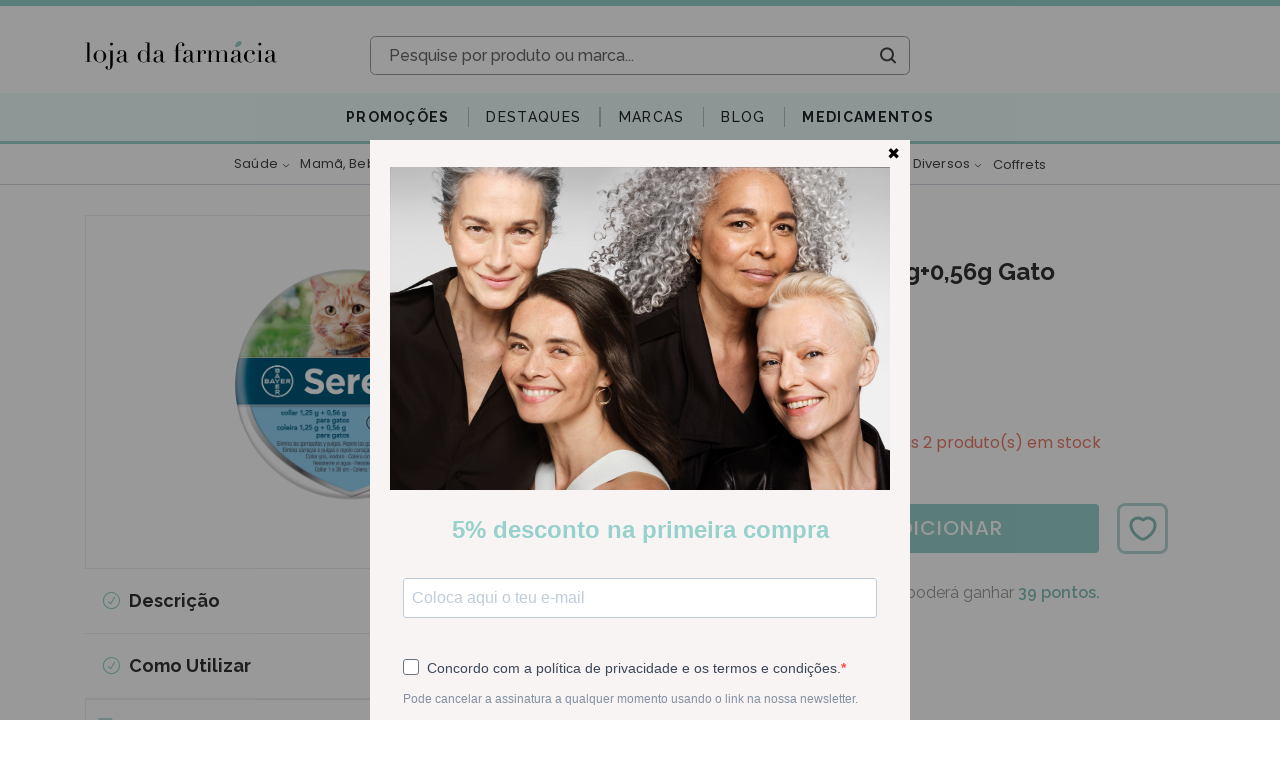

--- FILE ---
content_type: text/html; charset=utf-8
request_url: https://www.lojadafarmacia.com/pt/artigo/seresto-coleira-1-25g-0-56g-gato
body_size: 89616
content:
<!doctype html>
<html data-n-head-ssr lang="pt" data-n-head="%7B%22lang%22:%7B%22ssr%22:%22pt%22%7D%7D">
  <head >
    <title>seresto-coleira-1-25g-0-56g-gato | Loja da Farmacia</title><meta data-n-head="ssr" name="viewport" content="width=device-width, initial-scale=1"><meta data-n-head="ssr" data-hid="author" name="author" content="Yomp Ycommerce"><meta data-n-head="ssr" data-hid="generator" name="generator" content="Ycommerce"><meta data-n-head="ssr" data-hid="og:image" property="og:image" content="/img/share.jpg"><meta data-n-head="ssr" data-hid="og:image:width" property="og:image:width" content="400"><meta data-n-head="ssr" data-hid="og:image:height" property="og:image:height" content="400"><meta data-n-head="ssr" name="msapplication-TileColor" content="#FFFFF"><meta data-n-head="ssr" name="msapplication-TileImage" content="/favicon/ms-icon-144x144.png"><meta data-n-head="ssr" data-hid="charset" charset="utf-8"><meta data-n-head="ssr" data-hid="viewport" name="viewport" content="width=device-width, initial-scale=1"><meta data-n-head="ssr" data-hid="title" name="title" content="seresto-coleira-1-25g-0-56g-gato"><meta data-n-head="ssr" data-hid="og:keywords" property="keywords" content="promo"><meta data-n-head="ssr" data-hid="og:locale" property="og:locale" content="pt"><meta data-n-head="ssr" data-hid="og:type" property="og:type" content="website"><meta data-n-head="ssr" data-hid="og:title" property="og:title" content="seresto-coleira-1-25g-0-56g-gato"><meta data-n-head="ssr" data-hid="og:description" property="og:description" content="Seresto Coleira 1,25g+0,56g Gato"><meta data-n-head="ssr" data-hid="og:url" property="og:url" content="https://www.lojadafarmacia.com/pt/artigo/seresto-coleira-1-25g-0-56g-gato"><meta data-n-head="ssr" data-hid="og:site_name" property="og:site_name" content="Loja da Farmacia"><meta data-n-head="ssr" data-hid="twitter:card" property="twitter:card" content="summary_large_image"><meta data-n-head="ssr" data-hid="twitter:description" property="twitter:description" content="Seresto Coleira 1,25g+0,56g Gato"><meta data-n-head="ssr" data-hid="twitter:title" property="twitter:title" content="seresto-coleira-1-25g-0-56g-gato"><meta data-n-head="ssr" data-hid="description" name="description" content="Seresto Coleira 1,25g+0,56g Gato"><link data-n-head="ssr" rel="icon" type="image/x-icon" href="/favicon/favicon.ico"><link data-n-head="ssr" rel="icon" sizes="96x96" href="/favicon/favicon-96x96.png"><link data-n-head="ssr" rel="icon" sizes="32x32" href="/favicon/favicon-32x32.png"><link data-n-head="ssr" rel="icon" sizes="16x16" href="/favicon/favicon-16x16.png"><link data-n-head="ssr" rel="apple-touch-icon-precomposed" href="/favicon/apple-touch-icon-precomposed.png"><link data-n-head="ssr" rel="apple-touch-icon" sizes="180x180" href="/favicon/apple-icon-180x180.png"><link data-n-head="ssr" rel="apple-touch-icon" sizes="152x152" href="/favicon/apple-icon-152x152.png"><link data-n-head="ssr" rel="apple-touch-icon" sizes="144x144" href="/favicon/apple-icon-152x152.png"><link data-n-head="ssr" rel="apple-touch-icon" sizes="120x120" href="/favicon/apple-icon-120x120.png"><link data-n-head="ssr" rel="apple-touch-icon" sizes="114x114" href="/favicon/apple-icon-114x114.png"><link data-n-head="ssr" rel="apple-touch-icon" sizes="76x76" href="/favicon/apple-icon-76x76.png"><link data-n-head="ssr" rel="apple-touch-icon" sizes="72x72" href="/favicon/apple-icon-72x72.png"><link data-n-head="ssr" rel="apple-touch-icon" sizes="60x60" href="/favicon/apple-icon-60x60.png"><link data-n-head="ssr" rel="apple-touch-icon" sizes="57x57" href="/favicon/apple-icon-57x57.png"><link data-n-head="ssr" rel="stylesheet" href="https://unpkg.com/leaflet@1.6.0/dist/leaflet.css"><link data-n-head="ssr" data-hid="gf-preload" rel="preload" as="style" href="https://fonts.googleapis.com/css2?family=Raleway:wght@100;200;300;400;500;600;700&amp;family=Poppins:wght@200;300;400;500;600&amp;display=swap"><link data-n-head="ssr" rel="canonical" href="https://www.lojadafarmacia.com/pt/artigo/seresto-coleira-1-25g-0-56g-gato"><script data-n-head="ssr" data-cfasync="false" src="/js/clarity.js"></script><script data-n-head="ssr" src="/js/webloyalty.js"></script><script data-n-head="ssr" src="https://js.klarna.com/web-sdk/v1/klarna.js" async data-environment="production" data-client-id="klarna_live_client_Z1VlbXRnSHpZcUQqWVpjZ0RZRjlXcyhqRS9NWG1uSmosNDMzMjI5NWMtMDRlNS00NzJlLWIxNzItNzk4Yzc4YTdlMDc2LDEsZmcrZkZzRUVlRFpOMFFmM2JKY1pFZzRMKzdRaG5NRHZzV0FpTGpxUUI1QT0"></script><script data-n-head="ssr" data-hid="gtm-script">window['dataLayer']=[];if(!window._gtm_init){window._gtm_init=1;(function (w,n,d,m,e,p){w[d]=(w[d]==1||n[d]=='yes'||n[d]==1||n[m]==1||(w[e]&&w[e][p]&&w[e][p]()))?1:0})(window,navigator,'doNotTrack','msDoNotTrack','external','msTrackingProtectionEnabled');(function(w,d,s,l,x,y){w[x]={};w._gtm_inject=function(i){if(w.doNotTrack||w[x][i])return;w[x][i]=1;w[l]=w[l]||[];w[l].push({'gtm.start':new Date().getTime(),event:'gtm.js'});var f=d.getElementsByTagName(s)[0],j=d.createElement(s);j.async=true;j.src='https://www.googletagmanager.com/gtm.js?id='+i;f.parentNode.insertBefore(j,f);}})(window,document,'script','dataLayer','_gtm_ids','_gtm_inject')};["GTM-PKMS2S6"].forEach(function(i){window._gtm_inject(i)})</script><script data-n-head="ssr" data-hid="gf-script">(function(){var l=document.createElement('link');l.rel="stylesheet";l.href="https://fonts.googleapis.com/css2?family=Raleway:wght@100;200;300;400;500;600;700&family=Poppins:wght@200;300;400;500;600&display=swap";document.querySelector("head").appendChild(l);})();</script><script data-n-head="ssr" type="application/ld+json">{"@context":"http://schema.org","@graph":[{"@type":"Product","name":"Seresto Coleira 1,25g+0,56g Gato","sku":"7451997","mpn":"7451997","gtin":"4007221035916","brand":{"@type":"Brand","name":"Bayer"},"image":"https://static.lojadafarmacia.com/6540/seresto-coleira-125g056g-gato.jpg","description":"&lt;p&gt;&lt;span style=&quot;font-size:14px&quot;&gt;Medicamento veterin&amp;aacute;rio para gatos, indicado no tratamento e preven&amp;ccedil;&amp;atilde;o de infesta&amp;ccedil;&amp;otilde;es por pulgas e carra&amp;ccedil;as&lt;/span&gt;&lt;/p&gt;  &lt;p&gt;&lt;span style=&quot;font-size:14px&quot;&gt;Seresto coleira 1,25 g + 0,56 g para gatos tem uma efic&amp;aacute;cia acaricida (mata) e repelente (impede a alimenta&amp;ccedil;&amp;atilde;o) persistente contra infesta&amp;ccedil;&amp;otilde;es por carra&amp;ccedil;as durante 8 meses. &amp;Eacute; eficaz contra larvas, ninfas e carra&amp;ccedil;as adultas.&lt;br /&gt; Protege o ambiente envolvente do animal contra o desenvolvimento das larvas de pulga durante 10 semanas.&lt;br /&gt; Por norma, a elimina&amp;ccedil;&amp;atilde;o das carra&amp;ccedil;as j&amp;aacute; presentes no animal e a preven&amp;ccedil;&amp;atilde;o de novas infesta&amp;ccedil;&amp;otilde;es por carra&amp;ccedil;as inicia-se nos dois dias ap&amp;oacute;s a coloca&amp;ccedil;&amp;atilde;o da coleira e prolonga-se por um per&amp;iacute;odo de 8 meses.&lt;br /&gt; O medicamento veterin&amp;aacute;rio pode ser utilizado como parte de uma estrat&amp;eacute;gia de tratamento para o controlo da Dermatite Al&amp;eacute;rgica a Picada de Pulga (DAPP).&lt;/span&gt;&lt;/p&gt;  &lt;p&gt;&lt;span style=&quot;font-size:14px&quot;&gt;Resistente &amp;agrave; &amp;aacute;gua. Inodora. Coleira cinzenta. Eficaz at&amp;eacute; 8 meses.&lt;/span&gt;&lt;/p&gt;  &lt;div style=&quot;text-align:center&quot;&gt; &lt;div&gt; &lt;div&gt; &lt;div&gt;&amp;nbsp;&lt;/div&gt; &lt;/div&gt; &lt;/div&gt; &lt;/div&gt;  &lt;div style=&quot;text-align:center&quot;&gt; &lt;div&gt; &lt;div&gt; &lt;div&gt;&amp;nbsp;&lt;/div&gt; &lt;/div&gt;  &lt;div&gt;&amp;nbsp;&lt;/div&gt; &lt;/div&gt; &lt;/div&gt;","offers":{"@type":"Offer","url":"https://www.lojadafarmacia.com/pt/artigo/seresto-coleira-1-25g-0-56g-gato","priceCurrency":"EUR","price":39.92,"itemCondition":"https://schema.org/NewCondition","availability":"https://schema.org/InStock","seller":{"@type":"Organization","name":"Loja da Farmácia"}}},{"@type":"BreadcrumbList","itemListElement":[{"@type":"ListItem","position":1,"item":{"@id":"https://www.lojadafarmacia.com/pt","name":"Loja da Farmácia"}},{"@type":"ListItem","position":2,"item":{"@id":"https://www.lojadafarmacia.com/pt/categoria/veterinaria","name":"Veterinária"}},{"@type":"ListItem","position":3,"item":{"@id":"https://www.lojadafarmacia.com/pt/artigo/seresto-coleira-1-25g-0-56g-gato","name":"Seresto Coleira 1,25g+0,56g Gato"}}]}]}</script><noscript data-n-head="ssr" data-hid="gf-noscript"><link rel="stylesheet" href="https://fonts.googleapis.com/css2?family=Raleway:wght@100;200;300;400;500;600;700&family=Poppins:wght@200;300;400;500;600&display=swap"></noscript><link rel="preload" href="/_nuxt/a2003f2.js" as="script"><link rel="preload" href="/_nuxt/02f5f4e.js" as="script"><link rel="preload" href="/_nuxt/styles.45d0c9e.css" as="style"><link rel="preload" href="/_nuxt/b533db9.js" as="script"><link rel="preload" href="/_nuxt/app.0a356bb.css" as="style"><link rel="preload" href="/_nuxt/d9b5c08.js" as="script"><link rel="stylesheet" href="/_nuxt/styles.45d0c9e.css"><link rel="stylesheet" href="/_nuxt/app.0a356bb.css">
  </head>
  <body style="overflow-y: unset" data-n-head="%7B%22style%22:%7B%22ssr%22:%22overflow-y:%20unset%22%7D%7D">
    <noscript data-n-head="ssr" data-hid="gtm-noscript" data-pbody="true"><iframe src="https://www.googletagmanager.com/ns.html?id=GTM-PKMS2S6&" height="0" width="0" style="display:none;visibility:hidden" title="gtm"></iframe></noscript><div data-server-rendered="true" id="__nuxt"><!----><div id="__layout"><div class="d-flex flex-column" data-v-2abd80a2><!----> <!----><!----><!----><!----><!----><!----><!----><!----><!----><!----><!----> <div class="header position-relative d-none d-lg-block" data-v-342b9643 data-v-2abd80a2><div class="bg-primary mb-2 fs-12 py-1 px-3" data-v-3d6be1f2 data-v-342b9643><div class="container-fluid d-none d-lg-block" data-v-3d6be1f2><!----></div> <div class="d-lg-none d-block overflow-hidden w-100 font-weight-bold" data-v-3d6be1f2><!----></div></div> <div class="mt-2" data-v-342b9643><div class="normal-header" data-v-342b9643><div class="container position-relative" data-v-342b9643><div class="row d-flex justify-content-end" data-v-342b9643><div class="dropdown b-dropdown btn-group" data-v-342b9643><!----><button aria-haspopup="true" aria-expanded="false" type="button" class="btn dropdown-toggle btn-light fs-12 bg-transparent border-0 px-0 py-3 pr-3 pr-lg-0 dropdown-toggle-no-caret"></button><ul role="menu" tabindex="-1" class="dropdown-menu languages-dropdown m-0 p-0 fs-12 border-0 rounded-0 shadow dropdown-menu-right"> <li role="presentation" class="text-primary text-decoration-none border-bottom line-height-20"><a title="Español" role="menuitem" href="#" target="_self" class="dropdown-item">
    ESPAÑOL
  </a></li></ul></div></div> <div class="row mb-3 d-flex justify-content-between" data-v-342b9643><div class="d-flex align-items-center col-3" data-v-dd78bf52 data-v-342b9643><a href="/pt" title="Farmácia Online - Saúde, Beleza e Bem-estar - Loja da Farmácia" class="nuxt-link-active h-100 d-flex align-items-center" data-v-dd78bf52><img src="/_nuxt/img/logo.13042e5.svg" class="img-fluid" data-v-dd78bf52></a></div> <div class="d-flex flex-column col-7 col-xl-6 justify-content-end align-items-center position-unset" data-v-342b9643><div class="search d-flex flex-column justify-content-center p-0 rounded overflow-hidden w-100 " data-v-a9665740 data-v-342b9643><div class="d-flex flex-column wrapper" data-v-a9665740><form class="d-flex rounded" data-v-a9665740><input type="text" placeholder="Pesquise por produto ou marca..." debounce="800" class="border-0 text-gray-650 fs-16 px-4 flex-grow-1 bg-white rounded-left font-weight-bold" data-v-a9665740> <i class="my-2" data-v-a9665740></i> <div class="d-flex justify-content-center align-items-center text-dark p-2" data-v-a9665740><i class="icon-ldf-search ml-1 px-1" data-v-a9665740></i></div></form> <!----></div></div></div> <div class="col-xl-3 col-2 d-flex flex-column justify-content-around" data-v-342b9643><!----></div></div></div> <div data-fetch-key="0" class="main-menu mt-4 bg-secondary border-bottom border-primary border-3px" data-v-342b9643><ul class="px-2 d-flex flex-wrap"><li class="rounded-0 bar"><div data-fetch-key="1" class="h-100 d-flex align-items-center" data-v-7107c90d><div class="dropdown b-dropdown submenu-dropdown h-100 btn-group" data-v-7107c90d><!----><button aria-haspopup="true" aria-expanded="false" type="button" class="btn dropdown-toggle btn-unstyled p-0 dropdown-toggle-no-caret"><a href="/pt/promocoes" target="_self" class="btn campaigns-link rounded-0 font-weight-700 btn-unstyled override-nuxt-link" data-v-7107c90d><span class="d-flex align-items-center fs-14" style="color:#212529!important;" data-v-7107c90d>
          Promoções
        </span></a></button><ul role="menu" tabindex="-1" class="dropdown-menu border-0 rounded-0 shadow campaigns"> <li role="presentation" class="dropdown-item-wrapper" data-v-7107c90d><a role="menuitem" href="#" target="_self" class="dropdown-item">
      Viterra Sport
    </a></li><li role="presentation" class="dropdown-item-wrapper" data-v-7107c90d><a role="menuitem" href="#" target="_self" class="dropdown-item">
      Harmolya
    </a></li><li role="presentation" class="dropdown-item-wrapper" data-v-7107c90d><a role="menuitem" href="#" target="_self" class="dropdown-item">
      Harmolya
    </a></li><li role="presentation" class="dropdown-item-wrapper" data-v-7107c90d><a role="menuitem" href="#" target="_self" class="dropdown-item">
      Martiderm Black Diamond
    </a></li><li role="presentation" class="dropdown-item-wrapper" data-v-7107c90d><a role="menuitem" href="#" target="_self" class="dropdown-item">
      Skingain (Ampliphar)
    </a></li><li role="presentation" class="dropdown-item-wrapper" data-v-7107c90d><a role="menuitem" href="#" target="_self" class="dropdown-item">
      Avene
    </a></li><li role="presentation" class="dropdown-item-wrapper" data-v-7107c90d><a role="menuitem" href="#" target="_self" class="dropdown-item">
      A-derma
    </a></li><li role="presentation" class="dropdown-item-wrapper" data-v-7107c90d><a role="menuitem" href="#" target="_self" class="dropdown-item">
      Klorane
    </a></li><li role="presentation" class="dropdown-item-wrapper" data-v-7107c90d><a role="menuitem" href="#" target="_self" class="dropdown-item">
      Papillon
    </a></li><li role="presentation" class="dropdown-item-wrapper" data-v-7107c90d><a role="menuitem" href="#" target="_self" class="dropdown-item">
      Fresubin
    </a></li><li role="presentation" class="dropdown-item-wrapper" data-v-7107c90d><a role="menuitem" href="#" target="_self" class="dropdown-item">
      Uriage
    </a></li><li role="presentation" class="dropdown-item-wrapper" data-v-7107c90d><a role="menuitem" href="#" target="_self" class="dropdown-item">
      Martiderm
    </a></li><li role="presentation" class="dropdown-item-wrapper" data-v-7107c90d><a role="menuitem" href="#" target="_self" class="dropdown-item">
      Martiderm
    </a></li> <li role="presentation" class="dropdown-item-wrapper" data-v-7107c90d><a role="menuitem" href="#" target="_self" class="dropdown-item"><span class="text-primary font-weight-600" data-v-7107c90d>Ver tudo em promoção</span> <i class="icon-arrow-right text-primary fs-8 pl-1" data-v-7107c90d></i></a></li></ul></div></div></li><li class="rounded-0 bar"><div data-fetch-key="2" class="h-100 d-flex align-items-center" data-v-6cb9b42d><div class="dropdown b-dropdown submenu-dropdown h-100 btn-group" data-v-6cb9b42d><!----><button aria-haspopup="true" aria-expanded="false" type="button" class="btn dropdown-toggle btn-unstyled p-0 dropdown-toggle-no-caret"><a href="/pt/destaques/lista" target="_self" class="btn highlights-link rounded-0 btn-unstyled override-nuxt-link" style="color:#212529!important;" data-v-6cb9b42d><span class="d-flex align-items-center fs-14" style="color:#212529!important;" data-v-6cb9b42d>
          Destaques
        </span></a></button><ul role="menu" tabindex="-1" class="dropdown-menu border-0 rounded-0 shadow highlights"> <li role="presentation" class="dropdown-item-wrapper" data-v-6cb9b42d><a role="menuitem" href="#" target="_self" class="dropdown-item">
        Validades Curtas
      </a></li><li role="presentation" class="dropdown-item-wrapper" data-v-6cb9b42d><a role="menuitem" href="#" target="_self" class="dropdown-item">
        Medicamentos
      </a></li><li role="presentation" class="dropdown-item-wrapper" data-v-6cb9b42d><a role="menuitem" href="#" target="_self" class="dropdown-item">
        Naturais
      </a></li> <!----> <li role="presentation" class="dropdown-item-wrapper" data-v-6cb9b42d><a role="menuitem" href="#" target="_self" class="dropdown-item"><span class="text-primary font-weight-600" data-v-6cb9b42d>Ver todos os produtos em destaque</span> <i class="icon-arrow-right text-primary fs-8 pl-1" data-v-6cb9b42d></i></a></li></ul></div></div></li><li class="rounded-0 bar"><!----></li><li class="rounded-0 bar"><div data-fetch-key="3" class="brandsMenu fs-14 h-100 bar"><a href="/pt/marcas" target="_self" class="btn d-flex align-items-center dropdown-toggle-no-caret hover-primary fs-14 h-100 btn-unstyled"><span style="color:#212529!important;">Marcas</span></a> <div class="menu position-absolute bg-white py-5" style="display:;"><div class="container"><div class="d-flex flex-column align-items-center"><ul class="alphabet w-100 list-unstyled d-flex pb-3 border-bottom"><li class="cursor-pointer border-radius flex-grow-1 active">
            A
          </li><li class="cursor-pointer border-radius flex-grow-1">
            B
          </li><li class="cursor-pointer border-radius flex-grow-1">
            C
          </li><li class="cursor-pointer border-radius flex-grow-1">
            D
          </li><li class="cursor-pointer border-radius flex-grow-1">
            E
          </li><li class="cursor-pointer border-radius flex-grow-1">
            F
          </li><li class="cursor-pointer border-radius flex-grow-1">
            G
          </li><li class="cursor-pointer border-radius flex-grow-1">
            H
          </li><li class="cursor-pointer border-radius flex-grow-1">
            I
          </li><li class="cursor-pointer border-radius flex-grow-1">
            J
          </li><li class="cursor-pointer border-radius flex-grow-1">
            K
          </li><li class="cursor-pointer border-radius flex-grow-1">
            L
          </li><li class="cursor-pointer border-radius flex-grow-1">
            M
          </li><li class="cursor-pointer border-radius flex-grow-1">
            N
          </li><li class="cursor-pointer border-radius flex-grow-1">
            O
          </li><li class="cursor-pointer border-radius flex-grow-1">
            P
          </li><li class="cursor-pointer border-radius flex-grow-1">
            Q
          </li><li class="cursor-pointer border-radius flex-grow-1">
            R
          </li><li class="cursor-pointer border-radius flex-grow-1">
            S
          </li><li class="cursor-pointer border-radius flex-grow-1">
            T
          </li><li class="cursor-pointer border-radius flex-grow-1">
            U
          </li><li class="cursor-pointer border-radius flex-grow-1">
            V
          </li><li class="cursor-pointer border-radius flex-grow-1">
            W
          </li><li class="cursor-pointer border-radius flex-grow-1">
            X
          </li><li class="cursor-pointer border-radius flex-grow-1">
            Y
          </li><li class="cursor-pointer border-radius flex-grow-1">
            Z
          </li></ul> <div class="list w-100 list-unstyled my-4 text-left text-capitalize"><a href="/pt/marca/a-derma-pierre-fabre" class="p-1 fs-12 font-alt w-100 text-capitalize">
            A-Derma
          </a><a href="/pt/marca/aboca" class="p-1 fs-12 font-alt w-100 text-capitalize">
            Aboca
          </a><a href="/pt/marca/absorvit" class="p-1 fs-12 font-alt w-100 text-capitalize">
            Absorvit
          </a><a href="/pt/marca/advancis" class="p-1 fs-12 font-alt w-100 text-capitalize">
            Advancis
          </a><a href="/pt/marca/akileine" class="p-1 fs-12 font-alt w-100 text-capitalize">
            Akileine
          </a><a href="/pt/marca/ampliphar" class="p-1 fs-12 font-alt w-100 text-capitalize">
            Ampliphar
          </a><a href="/pt/marca/angelini" class="p-1 fs-12 font-alt w-100 text-capitalize">
            Angelini
          </a><a href="/pt/marca/apivita" class="p-1 fs-12 font-alt w-100 text-capitalize">
            Apivita
          </a><a href="/pt/marca/aquilea" class="p-1 fs-12 font-alt w-100 text-capitalize">
            Aquilea
          </a><a href="/pt/marca/arkopharma" class="p-1 fs-12 font-alt w-100 text-capitalize">
            Arkopharma
          </a><a href="/pt/marca/arnidol" class="p-1 fs-12 font-alt w-100 text-capitalize">
            Arnidol
          </a><a href="/pt/marca/atl" class="p-1 fs-12 font-alt w-100 text-capitalize">
            ATL
          </a><a href="/pt/marca/atral" class="p-1 fs-12 font-alt w-100 text-capitalize">
            Atral
          </a><a href="/pt/marca/australian-gold" class="p-1 fs-12 font-alt w-100 text-capitalize">
            Australian Gold
          </a><a href="/pt/marca/aveeno" class="p-1 fs-12 font-alt w-100 text-capitalize">
            Aveeno
          </a><a href="/pt/marca/avene" class="p-1 fs-12 font-alt w-100 text-capitalize">
            Avene
          </a></div></div></div></div></div></li><li class="rounded-0 bar"><a href="/pt/novidades" class="fs-14 bar" style="color:#212529!important;">
          Blog
        </a></li><li class="rounded-0 bar"><a href="/pt" class="fs-14 bar nuxt-link-active" style="color:#212529!important;">
          Medicamentos
        </a></li></ul></div> <div data-fetch-key="4" class="categories" data-v-342b9643><div class="position-relative"><div class="bar position-static d-none d-md-flex justify-content-between justify-content-xl-center align-items-center"><div class="nav-item border-none justify-content-center align-items-center py-2 px-1 mx-xl-1 flex-grow-0 d-flex"><div class="dropdown b-dropdown btn-group"><button type="button" class="btn btn-unstyled"><div><a href="/pt/categoria/medicamentos-nao-sujeitos-a-receita-medica" class="category-name font-alt text-decoration-none d-inline-flex align-items-baseline white-space-nowrap">
                  Saúde
                  <i class="icon icon-arrow-right ml-2"></i></a></div></button><button aria-haspopup="true" aria-expanded="false" type="button" class="btn dropdown-toggle btn-unstyled px-0 dropdown-toggle-split"><span class="sr-only">Toggle dropdown</span></button><ul role="menu" tabindex="-1" class="dropdown-menu"> <div class="menu"><div class="category flex-column mb-4 align-items-start px-2 w-100 d-inline-flex"><div class="category flex-column align-self-start align-items-start px-2 w-100"><a href="/pt/categoria/deixar-de-fumar" class="link fs-12 line-height-12 text-grey mb-1">
                    Anti-tabagismo
                  </a> <!----></div></div><div class="category flex-column mb-4 align-items-start px-2 w-100 d-inline-flex"><div class="category flex-column align-self-start align-items-start px-2 w-100"><a href="/pt/categoria/articulacoes-musculos-e-ossos" class="link fs-12 line-height-12 text-grey mb-1">
                    Dores Articulares, Musculares e/ou Ósseas
                  </a> <!----></div></div><div class="category flex-column mb-4 align-items-start px-2 w-100 d-inline-flex"><div class="category flex-column align-self-start align-items-start px-2 w-100"><a href="/pt/categoria/colereticos-e-hepatoprotetores" class="link fs-12 line-height-12 text-grey mb-1">
                    Coleréticos e Hepatoprotetores
                  </a> <!----></div></div><div class="category flex-column mb-4 align-items-start px-2 w-100 d-inline-flex"><div class="category flex-column align-self-start align-items-start px-2 w-100"><a href="/pt/categoria/cuidados-dos-olhos-e-dos-ouvidos" class="link fs-12 line-height-12 text-grey mb-1">
                    Cuidados dos Olhos e dos Ouvidos
                  </a> <!----></div></div><div class="category flex-column mb-4 align-items-start px-2 w-100 d-inline-flex"><div class="category flex-column align-self-start align-items-start px-2 w-100"><a href="/pt/categoria/diarreia-colicas-e-obstipacao" class="link fs-12 line-height-12 text-grey mb-1">
                    Distúrbios Intestinais: Diarreia, Cólicas, Obstipação
                  </a> <!----></div></div><div class="category flex-column mb-4 align-items-start px-2 w-100 d-inline-flex"><div class="category flex-column align-self-start align-items-start px-2 w-100"><a href="/pt/categoria/enjoo-azia-e-ma-disposicao" class="link fs-12 line-height-12 text-grey mb-1">
                    Distúrbios Gástricos : Enjoo, Azia , Indisposição
                  </a> <!----></div></div><div class="category flex-column mb-4 align-items-start px-2 w-100 d-inline-flex"><div class="category flex-column align-self-start align-items-start px-2 w-100"><a href="/pt/categoria/infecoes-vaginais-e-trato-urinario" class="link fs-12 line-height-12 text-grey mb-1">
                    Infeções Vaginais e/ou do Trato Urinário
                  </a> <!----></div></div><div class="category flex-column mb-4 align-items-start px-2 w-100 d-inline-flex"><div class="category flex-column align-self-start align-items-start px-2 w-100"><a href="/pt/categoria/pele-cabelo-e-unhas" class="link fs-12 line-height-12 text-grey mb-1">
                    Afecções Pele, Cabelo e Unhas
                  </a> <!----></div></div><div class="category flex-column mb-4 align-items-start px-2 w-100 d-inline-flex"><div class="category flex-column align-self-start align-items-start px-2 w-100"><a href="/pt/categoria/ansiedade-stress-e-problemas-do-sono" class="link fs-12 line-height-12 text-grey mb-1">
                    Ansiedade, Stress e Distúrbios Sono
                  </a> <!----></div></div><div class="category flex-column mb-4 align-items-start px-2 w-100 d-inline-flex"><div class="category flex-column align-self-start align-items-start px-2 w-100"><a href="/pt/categoria/repelentes" class="link fs-12 line-height-12 text-grey mb-1">
                    Repelentes
                  </a> <!----></div></div><div class="category flex-column mb-4 align-items-start px-2 w-100 d-inline-flex"><div class="category flex-column align-self-start align-items-start px-2 w-100"><a href="/pt/categoria/circulacao-e-pernas-cansadas" class="link fs-12 line-height-12 text-grey mb-1">
                    Circulação e Pernas Cansadas
                  </a> <!----></div></div><div class="category flex-column mb-4 align-items-start px-2 w-100 d-inline-flex"><div class="category flex-column align-self-start align-items-start px-2 w-100"><a href="/pt/categoria/hemorroidas" class="link fs-12 line-height-12 text-grey mb-1">
                    Anti-hemorroidários
                  </a> <!----></div></div><div class="category flex-column mb-4 align-items-start px-2 w-100 d-inline-flex"><div class="category flex-column align-self-start align-items-start px-2 w-100"><a href="/pt/categoria/medicamentos-homeopaticos" class="link fs-12 line-height-12 text-grey mb-1">
                    Homeopáticos
                  </a> <!----></div></div><div class="category flex-column mb-4 align-items-start px-2 w-100 d-inline-flex"><div class="category flex-column align-self-start align-items-start px-2 w-100"><a href="/pt/categoria/afeccoes-respiratorias" class="link fs-12 line-height-12 text-grey mb-1">
                    Afecções Respiratórias
                  </a> <ul class="list-unstyled p-0 m-0"><li class="subcategory fs-12 mx-0 p-0"><a href="/pt/categoria/descongestionantes-nasais">
                          Congestão e Desconforto Nasal
                        </a></li><li class="subcategory fs-12 mx-0 p-0"><a href="/pt/categoria/tosse-rouquidao-e-dores-de-garganta">
                          Tosse, Rouquidão e Dores de Garganta
                        </a></li></ul></div></div></div></ul></div></div><div class="nav-item border-none justify-content-center align-items-center py-2 px-1 mx-xl-1 flex-grow-0 d-flex"><div class="dropdown b-dropdown btn-group"><button type="button" class="btn btn-unstyled"><div><a href="/pt/categoria/mama-bebe-crianca" class="category-name font-alt text-decoration-none d-inline-flex align-items-baseline white-space-nowrap">
                  Mamã, Bebé e Criança
                  <i class="icon icon-arrow-right ml-2"></i></a></div></button><button aria-haspopup="true" aria-expanded="false" type="button" class="btn dropdown-toggle btn-unstyled px-0 dropdown-toggle-split"><span class="sr-only">Toggle dropdown</span></button><ul role="menu" tabindex="-1" class="dropdown-menu"> <div class="menu"><div class="category flex-column mb-4 align-items-start px-2 w-100 d-inline-flex"><div class="category flex-column align-self-start align-items-start px-2 w-100"><a href="/pt/categoria/bebe-e-crianca" class="link fs-12 line-height-12 text-grey mb-1">
                    Bebé e Criança
                  </a> <ul class="list-unstyled p-0 m-0"><li class="subcategory fs-12 mx-0 p-0"><a href="/pt/categoria/acessorios-puericultura">
                          Acessórios de Puericultura
                        </a></li><li class="subcategory fs-12 mx-0 p-0"><a href="/pt/categoria/acessorios-de-alimentacao-bebe">
                          Acessórios de Alimentação
                        </a></li><li class="subcategory fs-12 mx-0 p-0"><a href="/pt/categoria/aspiradores-nasais-e-descongestionantes">
                          Cuidados Nasais: Aspiradores e Descongestionantes
                        </a></li><li class="subcategory fs-12 mx-0 p-0"><a href="/pt/categoria/biberoes-e-tetinas">
                          Biberões e Tetinas
                        </a></li><li class="subcategory fs-12 mx-0 p-0"><a href="/pt/categoria/brinquedos-bebe">
                          Brinquedos
                        </a></li><li class="subcategory fs-12 mx-0 p-0"><a href="/pt/categoria/chupetas">
                          Chupetas
                        </a></li><li class="subcategory fs-12 mx-0 p-0"><a href="/pt/categoria/hidratantes-corporais-bebe">
                          Hidratantes Corporais
                        </a></li><li class="subcategory fs-12 mx-0 p-0"><a href="/pt/categoria/higiene-corporal-bebe">
                          Higiene Corporal
                        </a></li><li class="subcategory fs-12 mx-0 p-0"><a href="/pt/categoria/hidratantes-rosto-bebe">
                          Hidratantes Rosto
                        </a></li><li class="subcategory fs-12 mx-0 p-0"><a href="/pt/categoria/higiene-oral-bebe-e-primeiros-dentes">
                          Higiene Oral e Primeiros Dentes
                        </a></li><li class="subcategory fs-12 mx-0 p-0"><a href="/pt/categoria/fraldas">
                          Fraldas
                        </a></li><li class="subcategory fs-12 mx-0 p-0"><a href="/pt/categoria/muda-da-fralda">
                          Muda da Fralda
                        </a></li><li class="subcategory fs-12 mx-0 p-0"><a href="/pt/categoria/alimentacao-leites-papas-boioes">
                          Alimentação: Leites, Papas e Boiões
                        </a></li><li class="subcategory fs-12 mx-0 p-0"><a href="/pt/categoria/protetores-solares-bebe-crianca">
                          Protetores Solares
                        </a></li><li class="subcategory fs-12 mx-0 p-0"><a href="/pt/categoria/pele-atopica-bebe">
                          Pele Atópica
                        </a></li><li class="subcategory fs-12 mx-0 p-0"><a href="/pt/categoria/gases-colicas-diarreia">
                          Gases, Cólicas e Diarreia
                        </a></li><li class="subcategory fs-12 mx-0 p-0"><a href="/pt/categoria/almofadas">
                          Almofadas
                        </a></li><li class="subcategory fs-12 mx-0 p-0"><a href="/pt/categoria/prurido-nodoas-negras">
                          Afecções Pele: Prurido, Nódoas Negras, Picadas
                        </a></li><li class="subcategory fs-12 mx-0 p-0"><a href="/pt/categoria/gel-intimo-pediatrico">
                          Higiene Intima
                        </a></li><li class="subcategory fs-12 mx-0 p-0"><a href="/pt/categoria/shampoo-bebe-e-crianca">
                          Higiene Capilar
                        </a></li><li class="subcategory fs-12 mx-0 p-0"><a href="/pt/categoria/higiene-olhos-ouvidos">
                          Cuidados dos Olhos e dos Ouvidos
                        </a></li><li class="subcategory fs-12 mx-0 p-0"><a href="/pt/categoria/oculos-de-sol-bebe-crianca">
                          Óculos de Sol
                        </a></li></ul></div></div><div class="category flex-column mb-4 align-items-start px-2 w-100 d-inline-flex"><div class="category flex-column align-self-start align-items-start px-2 w-100"><a href="/pt/categoria/mama" class="link fs-12 line-height-12 text-grey mb-1">
                    Mamã
                  </a> <ul class="list-unstyled p-0 m-0"><li class="subcategory fs-12 mx-0 p-0"><a href="/pt/categoria/amamentacao">
                          Amamentação
                        </a></li><li class="subcategory fs-12 mx-0 p-0"><a href="/pt/categoria/cremes-estrias-gravidez">
                          Anti-estrias
                        </a></li><li class="subcategory fs-12 mx-0 p-0"><a href="/pt/categoria/lingerie">
                          Lingerie Maternidade
                        </a></li></ul></div></div><div class="category flex-column mb-4 align-items-start px-2 w-100 d-inline-flex"><div class="category flex-column align-self-start align-items-start px-2 w-100"><a href="/pt/categoria/malas-de-maternidade" class="link fs-12 line-height-12 text-grey mb-1">
                    Malas de Maternidade
                  </a> <!----></div></div></div></ul></div></div><div class="nav-item border-none justify-content-center align-items-center py-2 px-1 mx-xl-1 flex-grow-0 d-flex"><div class="dropdown b-dropdown btn-group"><button type="button" class="btn btn-unstyled"><div><a href="/pt/categoria/dermocosmetica" class="category-name font-alt text-decoration-none d-inline-flex align-items-baseline white-space-nowrap">
                  Dermocosmética
                  <i class="icon icon-arrow-right ml-2"></i></a></div></button><button aria-haspopup="true" aria-expanded="false" type="button" class="btn dropdown-toggle btn-unstyled px-0 dropdown-toggle-split"><span class="sr-only">Toggle dropdown</span></button><ul role="menu" tabindex="-1" class="dropdown-menu"> <div class="menu"><div class="category flex-column mb-4 align-items-start px-2 w-100 d-inline-flex"><div class="category flex-column align-self-start align-items-start px-2 w-100"><a href="/pt/categoria/141-cuidados-de-corpo" class="link fs-12 line-height-12 text-grey mb-1">
                    Cuidados de Corpo
                  </a> <ul class="list-unstyled p-0 m-0"><li class="subcategory fs-12 mx-0 p-0"><a href="/pt/categoria/cicatrizantes">
                          Cicatrizantes
                        </a></li><li class="subcategory fs-12 mx-0 p-0"><a href="/pt/categoria/depilatorios">
                          Depilatórios
                        </a></li><li class="subcategory fs-12 mx-0 p-0"><a href="/pt/categoria/desodorizantes-antitranspirantes">
                          Desodorizantes / Antitranspirantes
                        </a></li><li class="subcategory fs-12 mx-0 p-0"><a href="/pt/categoria/esfoliantes-corporais">
                          Esfoliantes Corporais
                        </a></li><li class="subcategory fs-12 mx-0 p-0"><a href="/pt/categoria/hidratantes-corpo">
                          Hidratantes Corporais
                        </a></li><li class="subcategory fs-12 mx-0 p-0"><a href="/pt/categoria/higiene">
                          Higiene Corporal
                        </a></li><li class="subcategory fs-12 mx-0 p-0"><a href="/pt/categoria/higiene-intima">
                          Higiene Íntima
                        </a></li><li class="subcategory fs-12 mx-0 p-0"><a href="/pt/categoria/maos-e-unhas">
                          Mãos e Unhas
                        </a></li><li class="subcategory fs-12 mx-0 p-0"><a href="/pt/categoria/reafirmantes-e-adelgacantes">
                          Reafirmantes e Adelgaçantes
                        </a></li><li class="subcategory fs-12 mx-0 p-0"><a href="/pt/categoria/cremes-e-oleos-anti-estrias">
                          Anti-estrias
                        </a></li><li class="subcategory fs-12 mx-0 p-0"><a href="/pt/categoria/pele-prurido-eczema-dermatite-manchas-queimaduras-psoriase">
                          Afecções Pele: Prurido, Eczemas, Dermatites, Manchas, Queimaduras, Psoríase
                        </a></li></ul></div></div><div class="category flex-column mb-4 align-items-start px-2 w-100 d-inline-flex"><div class="category flex-column align-self-start align-items-start px-2 w-100"><a href="/pt/categoria/152-cuidados-de-rosto" class="link fs-12 line-height-12 text-grey mb-1">
                    Cuidados de Rosto
                  </a> <ul class="list-unstyled p-0 m-0"><li class="subcategory fs-12 mx-0 p-0"><a href="/pt/categoria/anti-envelhecimento">
                          Anti-envelhecimento
                        </a></li><li class="subcategory fs-12 mx-0 p-0"><a href="/pt/categoria/anti-manchas">
                          Anti-manchas
                        </a></li><li class="subcategory fs-12 mx-0 p-0"><a href="/pt/categoria/hidratantes-rosto">
                          Hidratantes Rosto
                        </a></li><li class="subcategory fs-12 mx-0 p-0"><a href="/pt/categoria/limpeza-e-desmaquilhantes-micelar-esfoliante">
                          Limpeza e Desmaquilhantes: Gel, Espuma, Águas Micelares
                        </a></li><li class="subcategory fs-12 mx-0 p-0"><a href="/pt/categoria/labios-e-olhos">
                          Contorno de Olhos e Hidratantes Labiais
                        </a></li><li class="subcategory fs-12 mx-0 p-0"><a href="/pt/categoria/mascaras-serum-concentrado">
                          Máscaras, Séruns e Concentrados
                        </a></li><li class="subcategory fs-12 mx-0 p-0"><a href="/pt/categoria/pele-oleosa">
                          Pele Oleosa
                        </a></li><li class="subcategory fs-12 mx-0 p-0"><a href="/pt/categoria/pele-sensivel-e-rosacea">
                          Pele Sensível e Rosácea
                        </a></li><li class="subcategory fs-12 mx-0 p-0"><a href="/pt/categoria/noite">
                          Cremes de noite
                        </a></li><li class="subcategory fs-12 mx-0 p-0"><a href="/pt/categoria/esfoliantes-rosto">
                          Esfoliantes Rosto
                        </a></li></ul></div></div><div class="category flex-column mb-4 align-items-start px-2 w-100 d-inline-flex"><div class="category flex-column align-self-start align-items-start px-2 w-100"><a href="/pt/categoria/maquilhagem" class="link fs-12 line-height-12 text-grey mb-1">
                    Maquilhagem
                  </a> <ul class="list-unstyled p-0 m-0"><li class="subcategory fs-12 mx-0 p-0"><a href="/pt/categoria/bases">
                          Bases
                        </a></li><li class="subcategory fs-12 mx-0 p-0"><a href="/pt/categoria/batons">
                          Batons
                        </a></li><li class="subcategory fs-12 mx-0 p-0"><a href="/pt/categoria/esponjas-%20dissolventes">
                          Esponjas e Dissolventes
                        </a></li><li class="subcategory fs-12 mx-0 p-0"><a href="/pt/categoria/lapis-e-rimel">
                          Lápis e Rimel
                        </a></li><li class="subcategory fs-12 mx-0 p-0"><a href="/pt/categoria/pos">
                          Pós
                        </a></li><li class="subcategory fs-12 mx-0 p-0"><a href="/pt/categoria/vernizes">
                          Vernizes
                        </a></li><li class="subcategory fs-12 mx-0 p-0"><a href="/pt/categoria/corretores">
                          Corretores
                        </a></li></ul></div></div><div class="category flex-column mb-4 align-items-start px-2 w-100 d-inline-flex"><div class="category flex-column align-self-start align-items-start px-2 w-100"><a href="/pt/categoria/perfumes" class="link fs-12 line-height-12 text-grey mb-1">
                    Perfumes
                  </a> <ul class="list-unstyled p-0 m-0"><li class="subcategory fs-12 mx-0 p-0"><a href="/pt/categoria/perfumes-crianca">
                          Criança
                        </a></li><li class="subcategory fs-12 mx-0 p-0"><a href="/pt/categoria/perfumes-mulher">
                          Senhora
                        </a></li><li class="subcategory fs-12 mx-0 p-0"><a href="/pt/categoria/perfumes-homem">
                          Homem
                        </a></li></ul></div></div><div class="category flex-column mb-4 align-items-start px-2 w-100 d-inline-flex"><div class="category flex-column align-self-start align-items-start px-2 w-100"><a href="/pt/categoria/protetores-solares" class="link fs-12 line-height-12 text-grey mb-1">
                    Solares
                  </a> <ul class="list-unstyled p-0 m-0"><li class="subcategory fs-12 mx-0 p-0"><a href="/pt/categoria/auto-bronzeadores">
                          Auto-bronzeadores
                        </a></li><li class="subcategory fs-12 mx-0 p-0"><a href="/pt/categoria/protetores-solares-corpo">
                          Corpo
                        </a></li><li class="subcategory fs-12 mx-0 p-0"><a href="/pt/categoria/protetores-solares-labios">
                          Lábios
                        </a></li><li class="subcategory fs-12 mx-0 p-0"><a href="/pt/categoria/after-sun">
                          After Sun
                        </a></li><li class="subcategory fs-12 mx-0 p-0"><a href="/pt/categoria/protetores-solares-rosto">
                          Rosto
                        </a></li><li class="subcategory fs-12 mx-0 p-0"><a href="/pt/categoria/protetores-solares-cabelo">
                          Cabelo
                        </a></li><li class="subcategory fs-12 mx-0 p-0"><a href="/pt/categoria/bronzeadores">
                          Bronzeadores
                        </a></li></ul></div></div><div class="category flex-column mb-4 align-items-start px-2 w-100 d-inline-flex"><div class="category flex-column align-self-start align-items-start px-2 w-100"><a href="/pt/categoria/homem" class="link fs-12 line-height-12 text-grey mb-1">
                    Homem
                  </a> <!----></div></div><div class="category flex-column mb-4 align-items-start px-2 w-100 d-inline-flex"><div class="category flex-column align-self-start align-items-start px-2 w-100"><a href="/pt/categoria/cosmetica-coreana" class="link fs-12 line-height-12 text-grey mb-1">
                    Cosmética Coreana
                  </a> <!----></div></div></div></ul></div></div><div class="nav-item border-none justify-content-center align-items-center py-2 px-1 mx-xl-1 flex-grow-0 d-flex"><div class="dropdown b-dropdown btn-group"><button type="button" class="btn btn-unstyled"><div><a href="/pt/categoria/capilares" class="category-name font-alt text-decoration-none d-inline-flex align-items-baseline white-space-nowrap">
                  Capilares
                  <i class="icon icon-arrow-right ml-2"></i></a></div></button><button aria-haspopup="true" aria-expanded="false" type="button" class="btn dropdown-toggle btn-unstyled px-0 dropdown-toggle-split"><span class="sr-only">Toggle dropdown</span></button><ul role="menu" tabindex="-1" class="dropdown-menu"> <div class="menu"><div class="category flex-column mb-4 align-items-start px-2 w-100 d-inline-flex"><div class="category flex-column align-self-start align-items-start px-2 w-100"><a href="/pt/categoria/cabelo-acessorios" class="link fs-12 line-height-12 text-grey mb-1">
                    Acessórios
                  </a> <!----></div></div><div class="category flex-column mb-4 align-items-start px-2 w-100 d-inline-flex"><div class="category flex-column align-self-start align-items-start px-2 w-100"><a href="/pt/categoria/anti-caspa" class="link fs-12 line-height-12 text-grey mb-1">
                    Anti-caspa
                  </a> <!----></div></div><div class="category flex-column mb-4 align-items-start px-2 w-100 d-inline-flex"><div class="category flex-column align-self-start align-items-start px-2 w-100"><a href="/pt/categoria/anti-queda" class="link fs-12 line-height-12 text-grey mb-1">
                    Anti-queda, Fortificantes e Densificadores
                  </a> <!----></div></div><div class="category flex-column mb-4 align-items-start px-2 w-100 d-inline-flex"><div class="category flex-column align-self-start align-items-start px-2 w-100"><a href="/pt/categoria/cabelo-oleoso" class="link fs-12 line-height-12 text-grey mb-1">
                    Cabelo Oleoso
                  </a> <!----></div></div><div class="category flex-column mb-4 align-items-start px-2 w-100 d-inline-flex"><div class="category flex-column align-self-start align-items-start px-2 w-100"><a href="/pt/categoria/cabelo-seco" class="link fs-12 line-height-12 text-grey mb-1">
                    Cabelo Seco
                  </a> <!----></div></div><div class="category flex-column mb-4 align-items-start px-2 w-100 d-inline-flex"><div class="category flex-column align-self-start align-items-start px-2 w-100"><a href="/pt/categoria/mascaras-condicionadores-balsamos" class="link fs-12 line-height-12 text-grey mb-1">
                    Máscaras, Condicionadores e Bálsamos
                  </a> <!----></div></div><div class="category flex-column mb-4 align-items-start px-2 w-100 d-inline-flex"><div class="category flex-column align-self-start align-items-start px-2 w-100"><a href="/pt/categoria/produtos-piolhos-e-lendeas" class="link fs-12 line-height-12 text-grey mb-1">
                    Piolhos e Lêndeas
                  </a> <!----></div></div><div class="category flex-column mb-4 align-items-start px-2 w-100 d-inline-flex"><div class="category flex-column align-self-start align-items-start px-2 w-100"><a href="/pt/categoria/sprays-locoes-seruns-ampolas" class="link fs-12 line-height-12 text-grey mb-1">
                    Sprays, Loções, Séruns e Ampolas
                  </a> <!----></div></div><div class="category flex-column mb-4 align-items-start px-2 w-100 d-inline-flex"><div class="category flex-column align-self-start align-items-start px-2 w-100"><a href="/pt/categoria/uso-frequente" class="link fs-12 line-height-12 text-grey mb-1">
                    Uso Frequente
                  </a> <!----></div></div><div class="category flex-column mb-4 align-items-start px-2 w-100 d-inline-flex"><div class="category flex-column align-self-start align-items-start px-2 w-100"><a href="/pt/categoria/coloracao-cabelos-pintados" class="link fs-12 line-height-12 text-grey mb-1">
                    Coloração e Cabelos Pintados
                  </a> <!----></div></div><div class="category flex-column mb-4 align-items-start px-2 w-100 d-inline-flex"><div class="category flex-column align-self-start align-items-start px-2 w-100"><a href="/pt/categoria/psoriase" class="link fs-12 line-height-12 text-grey mb-1">
                    Psoríase
                  </a> <!----></div></div><div class="category flex-column mb-4 align-items-start px-2 w-100 d-inline-flex"><div class="category flex-column align-self-start align-items-start px-2 w-100"><a href="/pt/categoria/couro-cabeludo-sensvel" class="link fs-12 line-height-12 text-grey mb-1">
                    Couro cabeludo sensível
                  </a> <!----></div></div><div class="category flex-column mb-4 align-items-start px-2 w-100 d-inline-flex"><div class="category flex-column align-self-start align-items-start px-2 w-100"><a href="/pt/categoria/fixantes-e-modeladores-cabelo" class="link fs-12 line-height-12 text-grey mb-1">
                    Fixantes e Modeladores
                  </a> <!----></div></div></div></ul></div></div><div class="nav-item border-none justify-content-center align-items-center py-2 px-1 mx-xl-1 flex-grow-0 d-flex"><div class="dropdown b-dropdown btn-group"><button type="button" class="btn btn-unstyled"><div><a href="/pt/categoria/higiene-e-saude-oral" class="category-name font-alt text-decoration-none d-inline-flex align-items-baseline white-space-nowrap">
                  Saúde Oral
                  <i class="icon icon-arrow-right ml-2"></i></a></div></button><button aria-haspopup="true" aria-expanded="false" type="button" class="btn dropdown-toggle btn-unstyled px-0 dropdown-toggle-split"><span class="sr-only">Toggle dropdown</span></button><ul role="menu" tabindex="-1" class="dropdown-menu"> <div class="menu"><div class="category flex-column mb-4 align-items-start px-2 w-100 d-inline-flex"><div class="category flex-column align-self-start align-items-start px-2 w-100"><a href="/pt/categoria/aftas-ulceras-orais" class="link fs-12 line-height-12 text-grey mb-1">
                    Aftas e úlceras orais
                  </a> <!----></div></div><div class="category flex-column mb-4 align-items-start px-2 w-100 d-inline-flex"><div class="category flex-column align-self-start align-items-start px-2 w-100"><a href="/pt/categoria/colutorios" class="link fs-12 line-height-12 text-grey mb-1">
                    Colutórios
                  </a> <!----></div></div><div class="category flex-column mb-4 align-items-start px-2 w-100 d-inline-flex"><div class="category flex-column align-self-start align-items-start px-2 w-100"><a href="/pt/categoria/escovas-de-dentes" class="link fs-12 line-height-12 text-grey mb-1">
                    Escovas de Dentes e Irrigadores
                  </a> <!----></div></div><div class="category flex-column mb-4 align-items-start px-2 w-100 d-inline-flex"><div class="category flex-column align-self-start align-items-start px-2 w-100"><a href="/pt/categoria/escovilhoes" class="link fs-12 line-height-12 text-grey mb-1">
                    Escovilhões
                  </a> <!----></div></div><div class="category flex-column mb-4 align-items-start px-2 w-100 d-inline-flex"><div class="category flex-column align-self-start align-items-start px-2 w-100"><a href="/pt/categoria/fios-dentarios" class="link fs-12 line-height-12 text-grey mb-1">
                    Fios Dentários
                  </a> <!----></div></div><div class="category flex-column mb-4 align-items-start px-2 w-100 d-inline-flex"><div class="category flex-column align-self-start align-items-start px-2 w-100"><a href="/pt/categoria/halito" class="link fs-12 line-height-12 text-grey mb-1">
                    Hálito: sprays, pastilhas e raspadores
                  </a> <!----></div></div><div class="category flex-column mb-4 align-items-start px-2 w-100 d-inline-flex"><div class="category flex-column align-self-start align-items-start px-2 w-100"><a href="/pt/categoria/ortodontia" class="link fs-12 line-height-12 text-grey mb-1">
                    Ortodontia
                  </a> <!----></div></div><div class="category flex-column mb-4 align-items-start px-2 w-100 d-inline-flex"><div class="category flex-column align-self-start align-items-start px-2 w-100"><a href="/pt/categoria/pastas-dentifricas" class="link fs-12 line-height-12 text-grey mb-1">
                    Pastas dentífricas
                  </a> <!----></div></div><div class="category flex-column mb-4 align-items-start px-2 w-100 d-inline-flex"><div class="category flex-column align-self-start align-items-start px-2 w-100"><a href="/pt/categoria/proteses-dentarias-limpeza-fixacao" class="link fs-12 line-height-12 text-grey mb-1">
                    Próteses dentárias: limpeza e fixação
                  </a> <!----></div></div><div class="category flex-column mb-4 align-items-start px-2 w-100 d-inline-flex"><div class="category flex-column align-self-start align-items-start px-2 w-100"><a href="/pt/categoria/antiseticos-cicatrizantes" class="link fs-12 line-height-12 text-grey mb-1">
                    Antiséticos e Cicatrizantes
                  </a> <!----></div></div></div></ul></div></div><div class="nav-item border-none justify-content-center align-items-center py-2 px-1 mx-xl-1 flex-grow-0 d-flex"><div class="dropdown b-dropdown btn-group"><button type="button" class="btn btn-unstyled"><div><a href="/pt/categoria/suplementos" class="category-name font-alt text-decoration-none d-inline-flex align-items-baseline white-space-nowrap">
                  Suplementos
                  <i class="icon icon-arrow-right ml-2"></i></a></div></button><button aria-haspopup="true" aria-expanded="false" type="button" class="btn dropdown-toggle btn-unstyled px-0 dropdown-toggle-split"><span class="sr-only">Toggle dropdown</span></button><ul role="menu" tabindex="-1" class="dropdown-menu"> <div class="menu"><div class="category flex-column mb-4 align-items-start px-2 w-100 d-inline-flex"><div class="category flex-column align-self-start align-items-start px-2 w-100"><a href="/pt/categoria/suplementos-articulacoes-musculos-ossos" class="link fs-12 line-height-12 text-grey mb-1">
                    Articulações, Músculos e/ou Ossos
                  </a> <!----></div></div><div class="category flex-column mb-4 align-items-start px-2 w-100 d-inline-flex"><div class="category flex-column align-self-start align-items-start px-2 w-100"><a href="/pt/categoria/suplementos-pele-cabelo-unhas" class="link fs-12 line-height-12 text-grey mb-1">
                    Pele, Cabelo e Unhas
                  </a> <ul class="list-unstyled p-0 m-0"><li class="subcategory fs-12 mx-0 p-0"><a href="/pt/categoria/suplementos-bronzeadores">
                          Suplementos Bronzeadores
                        </a></li><li class="subcategory fs-12 mx-0 p-0"><a href="/pt/categoria/suplementos-queda-de-cabelo-e-unhas">
                          Crescimento Capilar e Unhas
                        </a></li><li class="subcategory fs-12 mx-0 p-0"><a href="/pt/categoria/antienvelhecimento-firmeza-cutaneo">
                          Antienvelhecimento cutâneo
                        </a></li></ul></div></div><div class="category flex-column mb-4 align-items-start px-2 w-100 d-inline-flex"><div class="category flex-column align-self-start align-items-start px-2 w-100"><a href="/pt/categoria/suplementos-emagrecer-detox-laxante-acelerador-metabolismo" class="link fs-12 line-height-12 text-grey mb-1">
                    Emagrecer: detox, laxantes, acelerador metabolismo
                  </a> <!----></div></div><div class="category flex-column mb-4 align-items-start px-2 w-100 d-inline-flex"><div class="category flex-column align-self-start align-items-start px-2 w-100"><a href="/pt/categoria/reforco-nutricional-necessidades-especiais" class="link fs-12 line-height-12 text-grey mb-1">
                    Reforço Nutricional _ Necessidades Especiais
                  </a> <ul class="list-unstyled p-0 m-0"><li class="subcategory fs-12 mx-0 p-0"><a href="/pt/categoria/suplementos-vitaminicos">
                          Vitaminas, Sais Minerais e Ferro
                        </a></li><li class="subcategory fs-12 mx-0 p-0"><a href="/pt/categoria/suplementos-proteicos-caloricos-espessantes">
                          Proteicos, Calóricos e Espessantes
                        </a></li></ul></div></div><div class="category flex-column mb-4 align-items-start px-2 w-100 d-inline-flex"><div class="category flex-column align-self-start align-items-start px-2 w-100"><a href="/pt/categoria/suplementos-circulacao-pernas-cansadas" class="link fs-12 line-height-12 text-grey mb-1">
                    Circulação e Pernas Cansadas
                  </a> <!----></div></div><div class="category flex-column mb-4 align-items-start px-2 w-100 d-inline-flex"><div class="category flex-column align-self-start align-items-start px-2 w-100"><a href="/pt/categoria/suplementacao-desportiva" class="link fs-12 line-height-12 text-grey mb-1">
                    Suplementação Desportiva
                  </a> <!----></div></div><div class="category flex-column mb-4 align-items-start px-2 w-100 d-inline-flex"><div class="category flex-column align-self-start align-items-start px-2 w-100"><a href="/pt/categoria/gravidez-pre-concepcao-pos-parto" class="link fs-12 line-height-12 text-grey mb-1">
                    Gravidez: Pré-concepção e Pós-Parto
                  </a> <!----></div></div><div class="category flex-column mb-4 align-items-start px-2 w-100 d-inline-flex"><div class="category flex-column align-self-start align-items-start px-2 w-100"><a href="/pt/categoria/trato-digestivo-trato-intestinal" class="link fs-12 line-height-12 text-grey mb-1">
                    Trato Digestivo e/ou Trato Intestinal
                  </a> <!----></div></div><div class="category flex-column mb-4 align-items-start px-2 w-100 d-inline-flex"><div class="category flex-column align-self-start align-items-start px-2 w-100"><a href="/pt/categoria/trato-genital-prostat-trato-urinario-rins" class="link fs-12 line-height-12 text-grey mb-1">
                    Trato Genital, Próstata e/ou Trato Urinário e Rins
                  </a> <!----></div></div><div class="category flex-column mb-4 align-items-start px-2 w-100 d-inline-flex"><div class="category flex-column align-self-start align-items-start px-2 w-100"><a href="/pt/categoria/ansiedade-stress-disturbio-sono" class="link fs-12 line-height-12 text-grey mb-1">
                    Ansiedade, Stress e Distúrbios Sono
                  </a> <!----></div></div><div class="category flex-column mb-4 align-items-start px-2 w-100 d-inline-flex"><div class="category flex-column align-self-start align-items-start px-2 w-100"><a href="/pt/categoria/estimulantes-e-energizantes" class="link fs-12 line-height-12 text-grey mb-1">
                    Estimulantes e Energizantes
                  </a> <!----></div></div><div class="category flex-column mb-4 align-items-start px-2 w-100 d-inline-flex"><div class="category flex-column align-self-start align-items-start px-2 w-100"><a href="/pt/categoria/sexualidade-1" class="link fs-12 line-height-12 text-grey mb-1">
                    Sexualidade
                  </a> <!----></div></div><div class="category flex-column mb-4 align-items-start px-2 w-100 d-inline-flex"><div class="category flex-column align-self-start align-items-start px-2 w-100"><a href="/pt/categoria/garganta_e_afec%C3%A7oes_respiratorias" class="link fs-12 line-height-12 text-grey mb-1">
                    Garganta e Afecções Respiratórias
                  </a> <!----></div></div><div class="category flex-column mb-4 align-items-start px-2 w-100 d-inline-flex"><div class="category flex-column align-self-start align-items-start px-2 w-100"><a href="/pt/categoria/funcao-cerebral-cognitiva-concentracao-memoria" class="link fs-12 line-height-12 text-grey mb-1">
                    Função Cerebral, Cognitiva, Concentração e Memória
                  </a> <!----></div></div><div class="category flex-column mb-4 align-items-start px-2 w-100 d-inline-flex"><div class="category flex-column align-self-start align-items-start px-2 w-100"><a href="/pt/categoria/agua-mineral" class="link fs-12 line-height-12 text-grey mb-1">
                    Água
                  </a> <!----></div></div><div class="category flex-column mb-4 align-items-start px-2 w-100 d-inline-flex"><div class="category flex-column align-self-start align-items-start px-2 w-100"><a href="/pt/categoria/suplementos-menopausa-e-saude-feminina" class="link fs-12 line-height-12 text-grey mb-1">
                    Saúde Feminina e Menopausa
                  </a> <!----></div></div><div class="category flex-column mb-4 align-items-start px-2 w-100 d-inline-flex"><div class="category flex-column align-self-start align-items-start px-2 w-100"><a href="/pt/categoria/suplementos-sistema-imunitario" class="link fs-12 line-height-12 text-grey mb-1">
                    Sistema Imunitário
                  </a> <!----></div></div><div class="category flex-column mb-4 align-items-start px-2 w-100 d-inline-flex"><div class="category flex-column align-self-start align-items-start px-2 w-100"><a href="/pt/categoria/suplemento-alimentar-infantil" class="link fs-12 line-height-12 text-grey mb-1">
                    Uso Pediátrico
                  </a> <!----></div></div><div class="category flex-column mb-4 align-items-start px-2 w-100 d-inline-flex"><div class="category flex-column align-self-start align-items-start px-2 w-100"><a href="/pt/categoria/suplementos-sistema-cardiovascular-colesterol" class="link fs-12 line-height-12 text-grey mb-1">
                    Sistema Cardiovascular e Colesterol
                  </a> <!----></div></div><div class="category flex-column mb-4 align-items-start px-2 w-100 d-inline-flex"><div class="category flex-column align-self-start align-items-start px-2 w-100"><a href="/pt/categoria/dieta-alimentar" class="link fs-12 line-height-12 text-grey mb-1">
                    Dieta Alimentar: Sopas, Refeições, Sobremesas e Snacks
                  </a> <!----></div></div><div class="category flex-column mb-4 align-items-start px-2 w-100 d-inline-flex"><div class="category flex-column align-self-start align-items-start px-2 w-100"><a href="/pt/categoria/suplementos-visao" class="link fs-12 line-height-12 text-grey mb-1">
                    Visão
                  </a> <!----></div></div></div></ul></div></div><div class="nav-item border-none justify-content-center align-items-center py-2 px-1 mx-xl-1 flex-grow-0 d-flex"><div class="dropdown b-dropdown btn-group"><button type="button" class="btn btn-unstyled"><div><a href="/pt/categoria/dispositivos-materiais-equipamentos" class="category-name font-alt text-decoration-none d-inline-flex align-items-baseline white-space-nowrap">
                  Diversos
                  <i class="icon icon-arrow-right ml-2"></i></a></div></button><button aria-haspopup="true" aria-expanded="false" type="button" class="btn dropdown-toggle btn-unstyled px-0 dropdown-toggle-split"><span class="sr-only">Toggle dropdown</span></button><ul role="menu" tabindex="-1" class="dropdown-menu"> <div class="menu"><div class="category flex-column mb-4 align-items-start px-2 w-100 d-inline-flex"><div class="category flex-column align-self-start align-items-start px-2 w-100"><a href="/pt/categoria/podologia-e-ortopedia" class="link fs-12 line-height-12 text-grey mb-1">
                    Ortopedia e Podologia
                  </a> <ul class="list-unstyled p-0 m-0"><li class="subcategory fs-12 mx-0 p-0"><a href="/pt/categoria/acessorios-ortopedicos-%20imobilizacao-suporte-protecao">
                          Acessórios: Suporte, Imobilização,Proteção
                        </a></li><li class="subcategory fs-12 mx-0 p-0"><a href="/pt/categoria/antitranspirantes">
                          Antitranspirantes
                        </a></li><li class="subcategory fs-12 mx-0 p-0"><a href="/pt/categoria/bolhas-calos">
                          Bolhas e Calos
                        </a></li><li class="subcategory fs-12 mx-0 p-0"><a href="/pt/categoria/pes-gretados-fissuras-rugosidades-esfoliantes-hidratantes">
                          Gretas/Fissuras:  Esfoliantes e Hidratantes
                        </a></li><li class="subcategory fs-12 mx-0 p-0"><a href="/pt/categoria/meias-de-compressao-e-descanco">
                          Meias de Compressão e/ou Descanso
                        </a></li><li class="subcategory fs-12 mx-0 p-0"><a href="/pt/categoria/palmilhas">
                          Palmilhas
                        </a></li><li class="subcategory fs-12 mx-0 p-0"><a href="/pt/categoria/pes-e-pernas-cansadas">
                          Pés e Pernas Cansadas
                        </a></li><li class="subcategory fs-12 mx-0 p-0"><a href="/pt/categoria/dores-articulacoes-musculos-ossos">
                          Dores Articulares, Musculares e/ou Óssea
                        </a></li></ul></div></div><div class="category flex-column mb-4 align-items-start px-2 w-100 d-inline-flex"><div class="category flex-column align-self-start align-items-start px-2 w-100"><a href="/pt/categoria/sexualidade" class="link fs-12 line-height-12 text-grey mb-1">
                    Sexualidade
                  </a> <ul class="list-unstyled p-0 m-0"><li class="subcategory fs-12 mx-0 p-0"><a href="/pt/categoria/lubrificantes-e-estimulantes">
                          Lubrificantes e Estimulantes
                        </a></li><li class="subcategory fs-12 mx-0 p-0"><a href="/pt/categoria/preservativos">
                          Preservativos
                        </a></li><li class="subcategory fs-12 mx-0 p-0"><a href="/pt/categoria/testes-de-gravidez-e-ovulacao">
                          Testes de Gravidez e Ovulação
                        </a></li></ul></div></div><div class="category flex-column mb-4 align-items-start px-2 w-100 d-inline-flex"><div class="category flex-column align-self-start align-items-start px-2 w-100"><a href="/pt/categoria/veterinaria" class="link fs-12 line-height-12 text-grey mb-1">
                    Veterinária
                  </a> <ul class="list-unstyled p-0 m-0"><li class="subcategory fs-12 mx-0 p-0"><a href="/pt/categoria/desparasitantes">
                          Desparasitantes
                        </a></li><li class="subcategory fs-12 mx-0 p-0"><a href="/pt/categoria/236-higiene">
                          Higiene
                        </a></li><li class="subcategory fs-12 mx-0 p-0"><a href="/pt/categoria/medicamentos-de-uso-veterinario">
                          Outros Produtos de Uso Veterinário
                        </a></li><li class="subcategory fs-12 mx-0 p-0"><a href="/pt/categoria/suplementacao-e-alimentacao-animal">
                          Suplementação e Alimentação
                        </a></li></ul></div></div><div class="category flex-column mb-4 align-items-start px-2 w-100 d-inline-flex"><div class="category flex-column align-self-start align-items-start px-2 w-100"><a href="/pt/categoria/equipamento-de-diagnostico" class="link fs-12 line-height-12 text-grey mb-1">
                    Equipamento e Testes Diagnóstico
                  </a> <!----></div></div><div class="category flex-column mb-4 align-items-start px-2 w-100 d-inline-flex"><div class="category flex-column align-self-start align-items-start px-2 w-100"><a href="/pt/categoria/camaras-expansoras-e-nebulizadores" class="link fs-12 line-height-12 text-grey mb-1">
                    Camaras Expansoras e Nebulizadores
                  </a> <!----></div></div><div class="category flex-column mb-4 align-items-start px-2 w-100 d-inline-flex"><div class="category flex-column align-self-start align-items-start px-2 w-100"><a href="/pt/categoria/material-de-desinfecao-e-pensos" class="link fs-12 line-height-12 text-grey mb-1">
                    Pensos e Material de Desinfeção
                  </a> <!----></div></div><div class="category flex-column mb-4 align-items-start px-2 w-100 d-inline-flex"><div class="category flex-column align-self-start align-items-start px-2 w-100"><a href="/pt/categoria/pensos-higienicos-e-fraldas-absorventes" class="link fs-12 line-height-12 text-grey mb-1">
                    Tampões, Pensos Higiénicos e Fraldas Absorventes
                  </a> <!----></div></div><div class="category flex-column mb-4 align-items-start px-2 w-100 d-inline-flex"><div class="category flex-column align-self-start align-items-start px-2 w-100"><a href="/pt/categoria/material-hospitalar-e-cirurgico" class="link fs-12 line-height-12 text-grey mb-1">
                    Material Hospitalar e Cirurgico
                  </a> <!----></div></div><div class="category flex-column mb-4 align-items-start px-2 w-100 d-inline-flex"><div class="category flex-column align-self-start align-items-start px-2 w-100"><a href="/pt/categoria/tampoes-e-cotonetes" class="link fs-12 line-height-12 text-grey mb-1">
                    Tampões Auriculares e Cotonetes
                  </a> <!----></div></div><div class="category flex-column mb-4 align-items-start px-2 w-100 d-inline-flex"><div class="category flex-column align-self-start align-items-start px-2 w-100"><a href="/pt/categoria/acessorios-luvas-mascaras-dispensadores" class="link fs-12 line-height-12 text-grey mb-1">
                    Acessórios: luvas, máscaras, dispensadores,...
                  </a> <!----></div></div><div class="category flex-column mb-4 align-items-start px-2 w-100 d-inline-flex"><div class="category flex-column align-self-start align-items-start px-2 w-100"><a href="/pt/categoria/covid-19" class="link fs-12 line-height-12 text-grey mb-1">
                    COVID-19
                  </a> <!----></div></div><div class="category flex-column mb-4 align-items-start px-2 w-100 d-inline-flex"><div class="category flex-column align-self-start align-items-start px-2 w-100"><a href="/pt/categoria/limas-laminas-gilette" class="link fs-12 line-height-12 text-grey mb-1">
                    Limas e Lâminas
                  </a> <!----></div></div><div class="category flex-column mb-4 align-items-start px-2 w-100 d-inline-flex"><div class="category flex-column align-self-start align-items-start px-2 w-100"><a href="/pt/categoria/otica-1" class="link fs-12 line-height-12 text-grey mb-1">
                    Ótica
                  </a> <!----></div></div></div></ul></div></div><div class="nav-item border-none justify-content-center align-items-center py-2 px-1 mx-xl-1 flex-grow-0 d-flex"><div class="dropdown b-dropdown btn-group"><button type="button" class="btn btn-unstyled"><div><a href="/pt/categoria/coffrets" class="category-name font-alt text-decoration-none d-inline-flex align-items-baseline white-space-nowrap">
                  Coffrets
                  <!----></a></div></button><button aria-haspopup="true" aria-expanded="false" type="button" class="btn dropdown-toggle btn-unstyled px-0 dropdown-toggle-split"><span class="sr-only">Toggle dropdown</span></button><ul role="menu" tabindex="-1" class="dropdown-menu"></ul></div></div><!----></div></div></div></div> <div data-v-342b9643></div></div></div> <div class="overflow-hidden" data-v-9ee4caea data-v-2abd80a2><!----> <div class="side-menu d-lg-none" data-v-9ee4caea><div class="h-100 w-100 d-flex flex-column align-items-center shadow-sm" data-v-9ee4caea><div class="w-100 d-flex align-items-center justify-content-between border-bottom px-3 top" data-v-9ee4caea><div class="d-flex align-items-center" data-v-9ee4caea><button class="btn m-0 p-0 fs-18 mr-1" data-v-9ee4caea><i class="icon-cancel text-gray-700" data-v-9ee4caea></i></button> <span class="text-uppercase fs-14 font-weight-bold" data-v-9ee4caea>Menu</span></div> <div class="d-flex align-items-center text-primary" data-v-9ee4caea><span class="text-uppercase fs-14 font-weight-bold" data-v-9ee4caea>Voltar
          </span> <i class="fs-10 ml-2 icon-arrow-right" data-v-9ee4caea></i></div></div> <div class="content w-100 h-100 d-flex flex-column justify-content-between position-relative" data-v-9ee4caea><div class="d-flex flex-column align-items-center w-100" data-v-9ee4caea data-v-9ee4caea><div role="tablist" class="accordion" data-v-9ee4caea><div class="card border-0 rounded-0 bg-secondary" data-v-9ee4caea><!----><!----><header role="tab" class="card-header py-0 px-3 bg-transparent" data-v-9ee4caea><button block="" class="btn m-0 text-left border-bottom rounded-0 py-3 fs-14 w-100 font-weight-700 text-uppercase text-gray-900" data-v-9ee4caea>
                    Promoções
                  </button></header><!----><!----></div><div class="card border-0 rounded-0 bg-white" data-v-9ee4caea><!----><!----><header role="tab" class="card-header py-0 px-3 bg-transparent" data-v-9ee4caea><button block="" class="btn m-0 text-left border-bottom rounded-0 py-3 fs-14 w-100 font-weight-700" data-v-9ee4caea>
                    Saúde
                  </button></header><!----><!----></div><div class="card border-0 rounded-0 bg-white" data-v-9ee4caea><!----><!----><header role="tab" class="card-header py-0 px-3 bg-transparent" data-v-9ee4caea><button block="" class="btn m-0 text-left border-bottom rounded-0 py-3 fs-14 w-100 font-weight-700" data-v-9ee4caea>
                    Mamã, Bebé e Criança
                  </button></header><!----><!----></div><div class="card border-0 rounded-0 bg-white" data-v-9ee4caea><!----><!----><header role="tab" class="card-header py-0 px-3 bg-transparent" data-v-9ee4caea><button block="" class="btn m-0 text-left border-bottom rounded-0 py-3 fs-14 w-100 font-weight-700" data-v-9ee4caea>
                    Dermocosmética
                  </button></header><!----><!----></div><div class="card border-0 rounded-0 bg-white" data-v-9ee4caea><!----><!----><header role="tab" class="card-header py-0 px-3 bg-transparent" data-v-9ee4caea><button block="" class="btn m-0 text-left border-bottom rounded-0 py-3 fs-14 w-100 font-weight-700" data-v-9ee4caea>
                    Capilares
                  </button></header><!----><!----></div><div class="card border-0 rounded-0 bg-white" data-v-9ee4caea><!----><!----><header role="tab" class="card-header py-0 px-3 bg-transparent" data-v-9ee4caea><button block="" class="btn m-0 text-left border-bottom rounded-0 py-3 fs-14 w-100 font-weight-700" data-v-9ee4caea>
                    Saúde Oral
                  </button></header><!----><!----></div><div class="card border-0 rounded-0 bg-white" data-v-9ee4caea><!----><!----><header role="tab" class="card-header py-0 px-3 bg-transparent" data-v-9ee4caea><button block="" class="btn m-0 text-left border-bottom rounded-0 py-3 fs-14 w-100 font-weight-700" data-v-9ee4caea>
                    Suplementos
                  </button></header><!----><!----></div><div class="card border-0 rounded-0 bg-white" data-v-9ee4caea><!----><!----><header role="tab" class="card-header py-0 px-3 bg-transparent" data-v-9ee4caea><button block="" class="btn m-0 text-left border-bottom rounded-0 py-3 fs-14 w-100 font-weight-700" data-v-9ee4caea>
                    Diversos
                  </button></header><!----><!----></div><div class="card border-0 rounded-0 bg-white" data-v-9ee4caea><!----><!----><header role="tab" class="card-header py-0 px-3 bg-transparent" data-v-9ee4caea><button block="" class="btn m-0 text-left border-bottom rounded-0 py-3 fs-14 w-100 font-weight-700" data-v-9ee4caea>
                    Coffrets
                  </button></header><!----><!----></div><div class="card border-0 rounded-0 bg-white d-none" data-v-9ee4caea><!----><!----><header role="tab" class="card-header py-0 px-3 bg-transparent" data-v-9ee4caea><button block="" class="btn m-0 text-left border-bottom rounded-0 py-3 fs-14 w-100 font-weight-700" data-v-9ee4caea>
                    Medicamentos
                  </button></header><!----><!----></div><div class="card border-0 rounded-0 bg-gray-200" data-v-9ee4caea><!----><!----><header role="tab" class="card-header py-0 px-3 bg-transparent" data-v-9ee4caea><button block="" class="btn m-0 text-left border-bottom rounded-0 py-3 fs-14 w-100 font-weight-700" data-v-9ee4caea>
                    Destaques
                  </button></header><!----><!----></div><div class="card border-0 rounded-0 bg-gray-200" data-v-9ee4caea><!----><!----><header role="tab" class="card-header py-0 px-3 bg-transparent" data-v-9ee4caea><button block="" class="btn m-0 text-left border-bottom rounded-0 py-3 fs-14 w-100 font-weight-700" data-v-9ee4caea>
                    PACKS ESPECIAIS
                  </button></header><!----><!----></div><div class="card border-0 rounded-0 bg-gray-200" data-v-9ee4caea><!----><!----><header role="tab" class="card-header py-0 px-3 bg-transparent" data-v-9ee4caea><button block="" class="btn m-0 text-left border-bottom rounded-0 py-3 fs-14 w-100 font-weight-700" data-v-9ee4caea>
                    Marcas
                  </button></header><!----><!----></div><div class="card border-0 rounded-0 bg-gray-200" data-v-9ee4caea><!----><!----><header role="tab" class="card-header py-0 px-3 bg-transparent" data-v-9ee4caea><button block="" class="btn m-0 text-left border-bottom rounded-0 py-3 fs-14 w-100 font-weight-700" data-v-9ee4caea>
                    Blog
                  </button></header><!----><!----></div><div class="card border-0 rounded-0 bg-gray-200" data-v-9ee4caea><!----><!----><header role="tab" class="card-header py-0 px-3 bg-transparent" data-v-9ee4caea><button block="" class="btn m-0 text-left border-bottom rounded-0 py-3 fs-14 w-100 font-weight-700" data-v-9ee4caea>
                    Medicamentos
                  </button></header><!----><!----></div></div></div> <div class="w-100 px-3 py-3 account-links" data-v-9ee4caea><a href="/pt/entrar" class="account-btn btn w-100 border text-dark mb-3 py-3 font-weight-bolder shadow" data-v-9ee4caea><i class="icon-ldf-login" data-v-9ee4caea></i>
              Criar Conta
            </a> <a href="/pt/entrar" class="login-btn btn w-100 border text-gray-600 py-3 font-weight-bolder shadow" data-v-9ee4caea>
              Entrar
            </a></div> <!----></div></div></div></div> <!----> <div class="content-wrapper" data-v-2abd80a2><div class="bg-primary mb-2 fs-12 py-1 px-3 d-lg-none d-flex" data-v-3d6be1f2 data-v-2abd80a2><div class="container-fluid d-none d-lg-block" data-v-3d6be1f2><!----></div> <div class="d-lg-none d-block overflow-hidden w-100 font-weight-bold" data-v-3d6be1f2><!----></div></div> <!----> <!----><!----><!----><!----><!----> <div data-fetch-key="5" class="position-relative" data-v-f677ef64 data-v-2abd80a2><div class="container-lg mt-4" data-v-f677ef64><!----><!----><!----><!----><!----><!----><!----> <div class="row mb-components position-relative" data-v-f677ef64><div class="col-md-6 col-12 pt-3" data-v-f677ef64><div class="product border position-relative overflow-hidden bg-white d-flex" data-v-3d88ada7 data-v-f677ef64><div class="d-block" data-v-3d88ada7><i class="search-icon icon-ldf-search position-absolute fs-24 text-gray-400" data-v-3d88ada7></i></div> <!----> <!----> <!----> <!----> <div class="follow-box" data-v-3d88ada7></div> <div class="image-container w-100" data-v-3d88ada7><img width="auto" height="auto" src="https://static.lojadafarmacia.com/6540/seresto-coleira-125g056g-gato.jpg" alt="Seresto Coleira 1,25g+0,56g Gato" class="obj-fit-contain img-fluid w-100 product-image h-100" data-v-3d88ada7></div></div> <div class="d-none d-md-block" data-v-1e738f60 data-v-f677ef64><div class="tabs" data-v-1e738f60><div class="py-4 border-bottom" data-v-1e738f60><div class="px-4" data-v-1e738f60><div class="font-weight-bolder shadow-none text-gray-850 fs-18 text-capitalize d-flex justify-content-between align-items-center" data-v-1e738f60><span data-v-1e738f60><i class="icon-ldf-success text-primary" data-v-1e738f60></i>
              Descrição
            </span> <i class="icon icon-arrow-right text-gray-400" data-v-1e738f60></i></div> <div id="collapse-0" class="collapse" style="display:none;" data-v-1e738f60><div class="fs-14 text-gray-700 font-alt mt-4" data-v-1e738f60><p><span style="font-size:14px">Medicamento veterin&aacute;rio para gatos, indicado no tratamento e preven&ccedil;&atilde;o de infesta&ccedil;&otilde;es por pulgas e carra&ccedil;as</span></p>  <p><span style="font-size:14px">Seresto coleira 1,25 g + 0,56 g para gatos tem uma efic&aacute;cia acaricida (mata) e repelente (impede a alimenta&ccedil;&atilde;o) persistente contra infesta&ccedil;&otilde;es por carra&ccedil;as durante 8 meses. &Eacute; eficaz contra larvas, ninfas e carra&ccedil;as adultas.<br /> Protege o ambiente envolvente do animal contra o desenvolvimento das larvas de pulga durante 10 semanas.<br /> Por norma, a elimina&ccedil;&atilde;o das carra&ccedil;as j&aacute; presentes no animal e a preven&ccedil;&atilde;o de novas infesta&ccedil;&otilde;es por carra&ccedil;as inicia-se nos dois dias ap&oacute;s a coloca&ccedil;&atilde;o da coleira e prolonga-se por um per&iacute;odo de 8 meses.<br /> O medicamento veterin&aacute;rio pode ser utilizado como parte de uma estrat&eacute;gia de tratamento para o controlo da Dermatite Al&eacute;rgica a Picada de Pulga (DAPP).</span></p>  <p><span style="font-size:14px">Resistente &agrave; &aacute;gua. Inodora. Coleira cinzenta. Eficaz at&eacute; 8 meses.</span></p>  <div style="text-align:center"> <div> <div> <div>&nbsp;</div> </div> </div> </div>  <div style="text-align:center"> <div> <div> <div>&nbsp;</div> </div>  <div>&nbsp;</div> </div> </div></div></div></div></div><div class="py-4 border-bottom" data-v-1e738f60><div class="px-4" data-v-1e738f60><div class="font-weight-bolder shadow-none text-gray-850 fs-18 text-capitalize d-flex justify-content-between align-items-center" data-v-1e738f60><span data-v-1e738f60><i class="icon-ldf-success text-primary" data-v-1e738f60></i>
              Como utilizar
            </span> <i class="icon icon-arrow-right text-gray-400" data-v-1e738f60></i></div> <div id="collapse-1" class="collapse" style="display:none;" data-v-1e738f60><div class="fs-14 text-gray-700 font-alt mt-4" data-v-1e738f60><p><span style="font-size:14px"><span style="color:rgb(49, 49, 49)">Aplique uma coleira por animal.</span><br /> <br /> <span style="color:rgb(49, 49, 49)">Antes da utiliza&ccedil;&atilde;o retire diretamente a coleira do saco. Desenrole a coleira e verifique que n&atilde;o h&aacute; restos de pl&aacute;stico agarrados &agrave; coleira.</span><br /> <span style="color:rgb(49, 49, 49)">Ajuste a coleira &agrave; volta do pesco&ccedil;o do animal sem apertar demasiado (como orienta&ccedil;&atilde;o, deve deixar-se uma folga suficiente de modo a que entre o pesco&ccedil;o e a coleira caibam 2 dedos).</span><br /> <span style="color:rgb(49, 49, 49)">Puxe a coleira pela argola e corte o excesso do comprimento deixando 2 cm a seguir &agrave; argola.</span><br /> <span style="color:rgb(49, 49, 49)">A coleira deve ser usada continuamente durante o per&iacute;odo de prote&ccedil;&atilde;o de 8 meses e deve ser removida ap&oacute;s o per&iacute;odo de tratamento. Verifique periodicamente e ajuste se necess&aacute;rio, principalmente quando os gatinhos crescem rapidamente.</span><br /> <span style="color:rgb(49, 49, 49)">Esta coleira foi desenhada com um mecanismo de fecho de seguran&ccedil;a. Na remota possibilidade de um gato ficar preso, a pr&oacute;pria for&ccedil;a do gato &eacute; suficiente para alargar a coleira permitindo a r&aacute;pida liberta&ccedil;&atilde;o</span></span></p></div></div></div></div><!----></div></div> <div class="fs-14 text-gray-700 font-alt pt-4 px-3 border d-none d-md-block" data-v-27cd2696 data-v-f677ef64><div class="advantage" data-v-27cd2696><svg width="22" height="18" viewBox="0 0 22 18" fill="none" xmlns="http://www.w3.org/2000/svg" data-v-27cd2696><path d="M18.5 14.5C18.5 15.8807 17.3807 17 16 17C14.6193 17 13.5 15.8807 13.5 14.5C13.5 13.1193 14.6193 12 16 12C17.3807 12 18.5 13.1193 18.5 14.5Z" stroke="#A4D1CC" stroke-width="1.5"></path> <path d="M8.5 14.5C8.5 15.8807 7.38071 17 6 17C4.61929 17 3.5 15.8807 3.5 14.5C3.5 13.1193 4.61929 12 6 12C7.38071 12 8.5 13.1193 8.5 14.5Z" stroke="#A4D1CC" stroke-width="1.5"></path> <path d="M13.5 14.5H8.5M18.5 14.5H19.2632C19.4831 14.5 19.5931 14.5 19.6855 14.4885C20.3669 14.4036 20.9036 13.8669 20.9885 13.1855C21 13.0931 21 12.9831 21 12.7632V10C21 6.41015 18.0899 3.5 14.5 3.5M1 1H11C12.4142 1 13.1213 1 13.5607 1.43934C14 1.87868 14 2.58579 14 4V12.5M1 9.75V12C1 12.9346 1 13.4019 1.20096 13.75C1.33261 13.978 1.52197 14.1674 1.75 14.299C2.09808 14.5 2.56538 14.5 3.5 14.5" stroke="#A4D1CC" stroke-width="1.5" stroke-linecap="round" stroke-linejoin="round"></path> <path d="M1 4H7M1 7H5" stroke="#A4D1CC" stroke-width="1.5" stroke-linecap="round" stroke-linejoin="round"></path></svg> <p class="mb-0" data-v-27cd2696>Entregas rápidas</p></div> <div class="advantage" data-v-27cd2696><svg width="22" height="24" viewBox="0 0 22 24" fill="none" xmlns="http://www.w3.org/2000/svg" data-v-27cd2696><path d="M11 23C10.0909 23 9.22243 22.6331 7.48548 21.8994C3.16183 20.073 1 19.1598 1 17.6237C1 17.1935 1 9.73835 1 6.33333M11 23C11.9091 23 12.7776 22.6331 14.5145 21.8994C18.8382 20.073 21 19.1598 21 17.6237V6.33333M11 23L11 11.172" stroke="#A4D1CC" stroke-width="1.5" stroke-linecap="round" stroke-linejoin="round"></path> <path d="M6.91769 9.32376L3.67191 7.75316C1.89064 6.89123 1 6.46026 1 5.77778C1 5.0953 1.89064 4.66433 3.67191 3.80239L6.91769 2.2318C8.92093 1.26245 9.92255 0.777779 11 0.777779C12.0775 0.777779 13.0791 1.26245 15.0823 2.2318L18.3281 3.80239C20.1094 4.66433 21 5.0953 21 5.77778C21 6.46026 20.1094 6.89123 18.3281 7.75316L15.0823 9.32376C13.0791 10.2931 12.0775 10.7778 11 10.7778C9.92255 10.7778 8.92093 10.2931 6.91769 9.32376Z" stroke="#A4D1CC" stroke-width="1.5" stroke-linecap="round" stroke-linejoin="round"></path> <path d="M4.33333 11.8889L6.55555 13" stroke="#A4D1CC" stroke-width="1.5" stroke-linecap="round" stroke-linejoin="round"></path> <path d="M16.5556 3L5.44444 8.55556" stroke="#A4D1CC" stroke-width="1.5" stroke-linecap="round" stroke-linejoin="round"></path></svg> <p class="mb-0" data-v-27cd2696>
      Envios gratuitos a partir de 45€ (Portugal Continental)
    </p></div> <div class="advantage" data-v-27cd2696><svg width="22" height="24" viewBox="0 0 22 24" fill="none" xmlns="http://www.w3.org/2000/svg" data-v-27cd2696><path d="M20.5112 11.5556L20.8024 9.81729C21.0126 8.56256 21.1177 7.93519 20.794 7.52315C20.4704 7.11111 19.8726 7.11111 18.6769 7.11111H3.3231C2.12742 7.11111 1.52958 7.11111 1.20596 7.52315C0.882342 7.93519 0.987436 8.56256 1.19763 9.81729L2.48984 17.5313C2.94552 20.2515 3.17337 21.6116 4.07565 22.4169C4.97794 23.2222 6.18556 23.2222 8.77778 23.2222H9.88889" stroke="#A4D1CC" stroke-width="1.5" stroke-linecap="round"></path> <path d="M16.5547 14.3333C15.1476 14.3333 14.2352 15.2307 13.1561 15.5577C12.7174 15.6907 12.498 15.7572 12.4092 15.851C12.3204 15.9447 12.2944 16.0817 12.2424 16.3556C11.6861 19.2871 12.9022 21.9973 15.8025 23.0522C16.1141 23.1656 16.2699 23.2222 16.5563 23.2222C16.8426 23.2222 16.9984 23.1655 17.31 23.0522C20.2101 21.9973 21.4251 19.2871 20.8685 16.3556C20.8165 16.0816 20.7905 15.9446 20.7017 15.8509C20.6129 15.7571 20.3935 15.6907 19.9548 15.5578C18.8753 15.2307 17.9619 14.3333 16.5547 14.3333Z" stroke="#A4D1CC" stroke-width="1.5" stroke-linecap="round" stroke-linejoin="round"></path> <path d="M5.44444 7.11111V6.55555C5.44444 3.48731 7.93175 1 11 1C14.0682 1 16.5556 3.48731 16.5556 6.55555V7.11111" stroke="#A4D1CC" stroke-width="1.5"></path> <path d="M2.66667 18.2222H8.22223" stroke="#A4D1CC" stroke-width="1.5" stroke-linecap="round"></path></svg> <p class="mb-0" data-v-27cd2696>Pagamento Seguro</p></div> <ul class="product d-flex flex-wrap mt-4 payment-methods--product list-unstyled" data-v-27cd2696><li class="payment-methods--product__method"><img src="/_nuxt/img/mbway.ec489b8.svg" title="MB Way" class="payment-methods--product__method__image"></li><li class="payment-methods--product__method"><img src="/_nuxt/img/atm.f1f65fd.svg" title="Multibanco" class="payment-methods--product__method__image"></li><li class="payment-methods--product__method"><a href="https://www.mastercard.pt/pt-pt/consumers.html" target="_blank" class="payment-methods--product__method__link"><img src="/_nuxt/img/mastercard.ad4896f.svg" title="Mastercard" class="payment-methods--product__method__image"></a></li><li class="payment-methods--product__method"><a href="https://www.visa.pt/pagar-com-visa/tecnologias-apresentadas/verified-by-visa.html" target="_blank" class="payment-methods--product__method__link"><img src="/_nuxt/img/visa.d9d0fad.svg" title="Visa" class="payment-methods--product__method__image"></a></li><li class="payment-methods--product__method"><img src="/_nuxt/img/paypal.555c268.svg" title="Paypal" class="payment-methods--product__method__image"></li><li class="payment-methods--product__method"><img src="/_nuxt/img/klarna.bd5e184.svg" title="Klarna" class="payment-methods--product__method__image"></li></ul></div></div> <div class="col-md-6 col-12" data-v-f677ef64><div class="ml-md-4 sticky pt-3" data-v-f677ef64><!----> <div class="text-center text-md-left" data-v-3461eea6 data-v-f677ef64><a href="/pt/marca/bayer" class="product-brand fs-16 text-gray-700 mb-0" data-v-3461eea6>
    Bayer
  </a> <h1 class="name my-4 text-gray-850 fs-24 text-capitalize text-md-left text-center font-weight-bolder" data-v-3461eea6>
    Seresto Coleira 1,25g+0,56g Gato
  </h1> <div class="price mb-4 text-terciary font-alt line-height-16" data-v-3461eea6><span class="font-weight-bold text-cyan" data-v-3461eea6>
      39.92€

      <!----></span></div> <!----> <!----> <div class="fs-12 text-gray-600 font-alt mb-4" data-v-3461eea6>[COD 7451997]</div> <!----> <div class="text-container description fs-14 mt-2 mb-4 font-alt text-gray-700" data-v-bb9250e2 data-v-3461eea6><div class="text-content" data-v-bb9250e2>Seresto Coleira 1,25g+0,56g Gato</div> <!----></div></div> <div data-v-f677ef64 data-v-f677ef64><div class="align-items-center py-2 fs-16 mb-4 mb-md-0 font-alt d-none d-md-block" data-v-f677ef64><div class="stock-label d-md-inline-block z-50 fs-20 text-center" data-v-f677ef64><div class="label-content d-inline-block" data-v-f677ef64><span data-v-f677ef64>
                        Poucas Unidades
                      </span></div></div> <p class="ml-4 mb-0 text-light-red d-inline-block" data-v-f677ef64>
                    Apenas 2 produto(s) em stock
                  </p> <div class="text-gray-700 mt-2 mb-1 w-100 text-md-left text-right" data-v-f677ef64><span class="font-weight-bold font-alt text-gray-850 mr-md-2 mr-1">
    Stock:
  </span>
  Disponível
</div></div> <!----> <!----> <div class="d-block d-md-none text-center" data-v-f677ef64><div class="stock-label d-md-inline-block z-50 fs-20 text-center" data-v-f677ef64><div class="label-content d-inline-block" data-v-f677ef64><span data-v-f677ef64>
                        Poucas Unidades
                      </span></div></div> <p class="my-1 text-light-red" data-v-f677ef64>
                    Apenas 2 produto(s) em stock
                  </p></div> <div class="d-flex flex-wrap align-items-center justify-content-center justify-content-md-start" data-v-f677ef64><div class="quantity-wrapper mb-2 mb-md-0 mr-md-2 mr-lg-4" data-v-f677ef64><div class="fs-14 font-alt d-md-none d-inline-flex text-center mr-4 mr-md-0 w-50" data-v-f677ef64><div class="text-gray-700 mt-2 mb-1 w-100 text-md-left text-right" data-v-f677ef64><span class="font-weight-bold font-alt text-gray-850 mr-md-2 mr-1">
    Stock:
  </span>
  Disponível
</div></div> <div class="dropdown d-inline-flex flex-wrap justify-content-center align-items-center mb-2 mb-md-0 fixed-width" data-v-f677ef64><div class="text-gray-850 rounded d-flex align-items-center justify-content-center font-alt py-3 w-100 item-quantity px-4" data-v-3cb294e0 data-v-f677ef64><button class="btn p-0 w-100 d-flex align-items-center justify-content-center pr-3" data-v-3cb294e0>
    -
  </button> <span class="px-2" data-v-3cb294e0>1</span> <button class="btn p-0 w-100 d-flex align-items-center justify-content-center pl-3" data-v-3cb294e0>
    +
  </button></div></div></div> <div id="cartButton" class="addCart d-flex justify-content-center" data-v-f677ef64><div class="d-inline-block" data-v-3566bbba data-v-f677ef64><!----> <button type="submit" class="btn cart-btn font-alt px-md-3 px-lg-4 btn-primary btn-md product-btn py-3 line-height-16 text-uppercase" data-v-3566bbba data-v-3566bbba><span class="d-flex align-items-center d-block text-uppercase" data-v-3566bbba>
        Adicionar
       <!----></span></button></div></div> <div class="d-flex" data-v-f677ef64><div title="Adicionar aos Favoritos" class="favorite cursor-pointer  align-items-center product-favorite d-flex ml-3 ml-md-1 ml-lg-4" data-v-899a9526 data-v-f677ef64><svg width="51" height="51" viewBox="0 0 51 51" fill="none" xmlns="http://www.w3.org/2000/svg" class="icon icon--favorites" data-v-7f0d8b42 data-v-899a9526><rect width="51" height="51" rx="8" fill="white" data-v-7f0d8b42></rect> <rect x="1.5" y="1.5" width="48" height="48" rx="6.5" stroke="#86BFB9" stroke-opacity="0.6" stroke-width="3" data-v-7f0d8b42></rect> <path d="M17.0449 16.1783C20.2629 14.2287 23.0715 15.0144 24.7588 16.2658C25.4506 16.7789 25.7965 17.0355 26 17.0355C26.2035 17.0355 26.5494 16.7789 27.2412 16.2658C28.9285 15.0144 31.7371 14.2287 34.9551 16.1783C39.1783 18.7368 40.1339 27.1776 30.3926 34.2988C28.5371 35.6552 27.6094 36.3333 26 36.3333C24.3906 36.3333 23.4629 35.6552 21.6074 34.2988C11.8661 27.1776 12.8217 18.7368 17.0449 16.1783Z" stroke="#86BFB9" stroke-width="3" stroke-linecap="round" data-v-7f0d8b42></path></svg> <!----></div></div></div> <div class="d-flex py-4" data-v-f677ef64><svg width="24" height="24" viewBox="0 0 24 24" fill="none" xmlns="http://www.w3.org/2000/svg" class="mr-3"><g clip-path="url(#clip0_1_251)"><path d="M20 12V22H4V12M12 22V7M12 7H7.5C6.83696 7 6.20107 6.73661 5.73223 6.26777C5.26339 5.79893 5 5.16304 5 4.5C5 3.83696 5.26339 3.20107 5.73223 2.73223C6.20107 2.26339 6.83696 2 7.5 2C11 2 12 7 12 7ZM12 7H16.5C17.163 7 17.7989 6.73661 18.2678 6.26777C18.7366 5.79893 19 5.16304 19 4.5C19 3.83696 18.7366 3.20107 18.2678 2.73223C17.7989 2.26339 17.163 2 16.5 2C13 2 12 7 12 7ZM2 7H22V12H2V7Z" stroke="#86BFB9" stroke-width="2.5" stroke-linecap="round" stroke-linejoin="round"></path></g> <defs><clipPath id="clip0_1_251"><rect width="24" height="24" fill="white"></rect></clipPath></defs></svg> <div><div>
      Na compra deste produto poderá ganhar
      <span class="points-club--color font-weight-600">39 pontos.</span></div> <!----></div></div></div> <div class="d-md-none" data-v-1e738f60 data-v-f677ef64><div class="tabs" data-v-1e738f60><div class="py-4 border-bottom" data-v-1e738f60><div class="px-4" data-v-1e738f60><div class="font-weight-bolder shadow-none text-gray-850 fs-18 text-capitalize d-flex justify-content-between align-items-center" data-v-1e738f60><span data-v-1e738f60><i class="icon-ldf-success text-primary" data-v-1e738f60></i>
              Descrição
            </span> <i class="icon icon-arrow-right text-gray-400" data-v-1e738f60></i></div> <div id="collapse-0" class="collapse" style="display:none;" data-v-1e738f60><div class="fs-14 text-gray-700 font-alt mt-4" data-v-1e738f60><p><span style="font-size:14px">Medicamento veterin&aacute;rio para gatos, indicado no tratamento e preven&ccedil;&atilde;o de infesta&ccedil;&otilde;es por pulgas e carra&ccedil;as</span></p>  <p><span style="font-size:14px">Seresto coleira 1,25 g + 0,56 g para gatos tem uma efic&aacute;cia acaricida (mata) e repelente (impede a alimenta&ccedil;&atilde;o) persistente contra infesta&ccedil;&otilde;es por carra&ccedil;as durante 8 meses. &Eacute; eficaz contra larvas, ninfas e carra&ccedil;as adultas.<br /> Protege o ambiente envolvente do animal contra o desenvolvimento das larvas de pulga durante 10 semanas.<br /> Por norma, a elimina&ccedil;&atilde;o das carra&ccedil;as j&aacute; presentes no animal e a preven&ccedil;&atilde;o de novas infesta&ccedil;&otilde;es por carra&ccedil;as inicia-se nos dois dias ap&oacute;s a coloca&ccedil;&atilde;o da coleira e prolonga-se por um per&iacute;odo de 8 meses.<br /> O medicamento veterin&aacute;rio pode ser utilizado como parte de uma estrat&eacute;gia de tratamento para o controlo da Dermatite Al&eacute;rgica a Picada de Pulga (DAPP).</span></p>  <p><span style="font-size:14px">Resistente &agrave; &aacute;gua. Inodora. Coleira cinzenta. Eficaz at&eacute; 8 meses.</span></p>  <div style="text-align:center"> <div> <div> <div>&nbsp;</div> </div> </div> </div>  <div style="text-align:center"> <div> <div> <div>&nbsp;</div> </div>  <div>&nbsp;</div> </div> </div></div></div></div></div><div class="py-4 border-bottom" data-v-1e738f60><div class="px-4" data-v-1e738f60><div class="font-weight-bolder shadow-none text-gray-850 fs-18 text-capitalize d-flex justify-content-between align-items-center" data-v-1e738f60><span data-v-1e738f60><i class="icon-ldf-success text-primary" data-v-1e738f60></i>
              Como utilizar
            </span> <i class="icon icon-arrow-right text-gray-400" data-v-1e738f60></i></div> <div id="collapse-1" class="collapse" style="display:none;" data-v-1e738f60><div class="fs-14 text-gray-700 font-alt mt-4" data-v-1e738f60><p><span style="font-size:14px"><span style="color:rgb(49, 49, 49)">Aplique uma coleira por animal.</span><br /> <br /> <span style="color:rgb(49, 49, 49)">Antes da utiliza&ccedil;&atilde;o retire diretamente a coleira do saco. Desenrole a coleira e verifique que n&atilde;o h&aacute; restos de pl&aacute;stico agarrados &agrave; coleira.</span><br /> <span style="color:rgb(49, 49, 49)">Ajuste a coleira &agrave; volta do pesco&ccedil;o do animal sem apertar demasiado (como orienta&ccedil;&atilde;o, deve deixar-se uma folga suficiente de modo a que entre o pesco&ccedil;o e a coleira caibam 2 dedos).</span><br /> <span style="color:rgb(49, 49, 49)">Puxe a coleira pela argola e corte o excesso do comprimento deixando 2 cm a seguir &agrave; argola.</span><br /> <span style="color:rgb(49, 49, 49)">A coleira deve ser usada continuamente durante o per&iacute;odo de prote&ccedil;&atilde;o de 8 meses e deve ser removida ap&oacute;s o per&iacute;odo de tratamento. Verifique periodicamente e ajuste se necess&aacute;rio, principalmente quando os gatinhos crescem rapidamente.</span><br /> <span style="color:rgb(49, 49, 49)">Esta coleira foi desenhada com um mecanismo de fecho de seguran&ccedil;a. Na remota possibilidade de um gato ficar preso, a pr&oacute;pria for&ccedil;a do gato &eacute; suficiente para alargar a coleira permitindo a r&aacute;pida liberta&ccedil;&atilde;o</span></span></p></div></div></div></div><!----></div></div> <div class="fs-14 text-gray-700 font-alt pt-4 px-3 border d-md-none" data-v-27cd2696 data-v-f677ef64><div class="advantage" data-v-27cd2696><svg width="22" height="18" viewBox="0 0 22 18" fill="none" xmlns="http://www.w3.org/2000/svg" data-v-27cd2696><path d="M18.5 14.5C18.5 15.8807 17.3807 17 16 17C14.6193 17 13.5 15.8807 13.5 14.5C13.5 13.1193 14.6193 12 16 12C17.3807 12 18.5 13.1193 18.5 14.5Z" stroke="#A4D1CC" stroke-width="1.5"></path> <path d="M8.5 14.5C8.5 15.8807 7.38071 17 6 17C4.61929 17 3.5 15.8807 3.5 14.5C3.5 13.1193 4.61929 12 6 12C7.38071 12 8.5 13.1193 8.5 14.5Z" stroke="#A4D1CC" stroke-width="1.5"></path> <path d="M13.5 14.5H8.5M18.5 14.5H19.2632C19.4831 14.5 19.5931 14.5 19.6855 14.4885C20.3669 14.4036 20.9036 13.8669 20.9885 13.1855C21 13.0931 21 12.9831 21 12.7632V10C21 6.41015 18.0899 3.5 14.5 3.5M1 1H11C12.4142 1 13.1213 1 13.5607 1.43934C14 1.87868 14 2.58579 14 4V12.5M1 9.75V12C1 12.9346 1 13.4019 1.20096 13.75C1.33261 13.978 1.52197 14.1674 1.75 14.299C2.09808 14.5 2.56538 14.5 3.5 14.5" stroke="#A4D1CC" stroke-width="1.5" stroke-linecap="round" stroke-linejoin="round"></path> <path d="M1 4H7M1 7H5" stroke="#A4D1CC" stroke-width="1.5" stroke-linecap="round" stroke-linejoin="round"></path></svg> <p class="mb-0" data-v-27cd2696>Entregas rápidas</p></div> <div class="advantage" data-v-27cd2696><svg width="22" height="24" viewBox="0 0 22 24" fill="none" xmlns="http://www.w3.org/2000/svg" data-v-27cd2696><path d="M11 23C10.0909 23 9.22243 22.6331 7.48548 21.8994C3.16183 20.073 1 19.1598 1 17.6237C1 17.1935 1 9.73835 1 6.33333M11 23C11.9091 23 12.7776 22.6331 14.5145 21.8994C18.8382 20.073 21 19.1598 21 17.6237V6.33333M11 23L11 11.172" stroke="#A4D1CC" stroke-width="1.5" stroke-linecap="round" stroke-linejoin="round"></path> <path d="M6.91769 9.32376L3.67191 7.75316C1.89064 6.89123 1 6.46026 1 5.77778C1 5.0953 1.89064 4.66433 3.67191 3.80239L6.91769 2.2318C8.92093 1.26245 9.92255 0.777779 11 0.777779C12.0775 0.777779 13.0791 1.26245 15.0823 2.2318L18.3281 3.80239C20.1094 4.66433 21 5.0953 21 5.77778C21 6.46026 20.1094 6.89123 18.3281 7.75316L15.0823 9.32376C13.0791 10.2931 12.0775 10.7778 11 10.7778C9.92255 10.7778 8.92093 10.2931 6.91769 9.32376Z" stroke="#A4D1CC" stroke-width="1.5" stroke-linecap="round" stroke-linejoin="round"></path> <path d="M4.33333 11.8889L6.55555 13" stroke="#A4D1CC" stroke-width="1.5" stroke-linecap="round" stroke-linejoin="round"></path> <path d="M16.5556 3L5.44444 8.55556" stroke="#A4D1CC" stroke-width="1.5" stroke-linecap="round" stroke-linejoin="round"></path></svg> <p class="mb-0" data-v-27cd2696>
      Envios gratuitos a partir de 45€ (Portugal Continental)
    </p></div> <div class="advantage" data-v-27cd2696><svg width="22" height="24" viewBox="0 0 22 24" fill="none" xmlns="http://www.w3.org/2000/svg" data-v-27cd2696><path d="M20.5112 11.5556L20.8024 9.81729C21.0126 8.56256 21.1177 7.93519 20.794 7.52315C20.4704 7.11111 19.8726 7.11111 18.6769 7.11111H3.3231C2.12742 7.11111 1.52958 7.11111 1.20596 7.52315C0.882342 7.93519 0.987436 8.56256 1.19763 9.81729L2.48984 17.5313C2.94552 20.2515 3.17337 21.6116 4.07565 22.4169C4.97794 23.2222 6.18556 23.2222 8.77778 23.2222H9.88889" stroke="#A4D1CC" stroke-width="1.5" stroke-linecap="round"></path> <path d="M16.5547 14.3333C15.1476 14.3333 14.2352 15.2307 13.1561 15.5577C12.7174 15.6907 12.498 15.7572 12.4092 15.851C12.3204 15.9447 12.2944 16.0817 12.2424 16.3556C11.6861 19.2871 12.9022 21.9973 15.8025 23.0522C16.1141 23.1656 16.2699 23.2222 16.5563 23.2222C16.8426 23.2222 16.9984 23.1655 17.31 23.0522C20.2101 21.9973 21.4251 19.2871 20.8685 16.3556C20.8165 16.0816 20.7905 15.9446 20.7017 15.8509C20.6129 15.7571 20.3935 15.6907 19.9548 15.5578C18.8753 15.2307 17.9619 14.3333 16.5547 14.3333Z" stroke="#A4D1CC" stroke-width="1.5" stroke-linecap="round" stroke-linejoin="round"></path> <path d="M5.44444 7.11111V6.55555C5.44444 3.48731 7.93175 1 11 1C14.0682 1 16.5556 3.48731 16.5556 6.55555V7.11111" stroke="#A4D1CC" stroke-width="1.5"></path> <path d="M2.66667 18.2222H8.22223" stroke="#A4D1CC" stroke-width="1.5" stroke-linecap="round"></path></svg> <p class="mb-0" data-v-27cd2696>Pagamento Seguro</p></div> <ul class="product d-flex flex-wrap mt-4 payment-methods--product list-unstyled" data-v-27cd2696><li class="payment-methods--product__method"><img src="/_nuxt/img/mbway.ec489b8.svg" title="MB Way" class="payment-methods--product__method__image"></li><li class="payment-methods--product__method"><img src="/_nuxt/img/atm.f1f65fd.svg" title="Multibanco" class="payment-methods--product__method__image"></li><li class="payment-methods--product__method"><a href="https://www.mastercard.pt/pt-pt/consumers.html" target="_blank" class="payment-methods--product__method__link"><img src="/_nuxt/img/mastercard.ad4896f.svg" title="Mastercard" class="payment-methods--product__method__image"></a></li><li class="payment-methods--product__method"><a href="https://www.visa.pt/pagar-com-visa/tecnologias-apresentadas/verified-by-visa.html" target="_blank" class="payment-methods--product__method__link"><img src="/_nuxt/img/visa.d9d0fad.svg" title="Visa" class="payment-methods--product__method__image"></a></li><li class="payment-methods--product__method"><img src="/_nuxt/img/paypal.555c268.svg" title="Paypal" class="payment-methods--product__method__image"></li><li class="payment-methods--product__method"><img src="/_nuxt/img/klarna.bd5e184.svg" title="Klarna" class="payment-methods--product__method__image"></li></ul></div> <!----></div></div></div></div> <!----></div></div> <div data-v-2abd80a2 data-v-2abd80a2><div class="bg-gray-50 w-100" data-v-df8d3e2c data-v-2abd80a2><div dir="ltr" class="container-lg py-4 py-md-2 slick-slider slick-initialized" data-v-3d1a4f76 data-v-df8d3e2c><div class="slick-list" data-v-3d1a4f76><div class="slick-track" style="width:366.6666666666667%;left:-100%;" data-v-e4caeaf8 data-v-3d1a4f76><div tabIndex="-1" data-index="-3" aria-hidden="true" class="slick-slide slick-cloned" style="width:9.090909090909092%;" data-v-e4caeaf8><div data-v-e4caeaf8><div tabIndex="-1" class="item d-flex align-items-start justify-content-md-start justify-content-start my-3 border-2px h-100 px-2 w-100" style="width:100%;display:inline-block;" data-v-e4caeaf8 data-v-df8d3e2c><img src="/_nuxt/img/local_shipping.0f5f2cd.svg" class="icon mr-4 mt-2 text-primary" data-v-e4caeaf8 data-v-df8d3e2c> <div class="d-flex flex-column text-dark fs-14" data-v-e4caeaf8 data-v-df8d3e2c><p class="m-0 font-weight-bolder" data-v-e4caeaf8 data-v-df8d3e2c>
          Envio Gratuito
        </p> <p class="fs-12 mb-0" data-v-e4caeaf8 data-v-df8d3e2c>
          Entre 24h a 48h (Portugal Continental)
        </p></div></div></div></div><div tabIndex="-1" data-index="-2" aria-hidden="true" class="slick-slide slick-cloned" style="width:9.090909090909092%;" data-v-e4caeaf8><div data-v-e4caeaf8><div tabIndex="-1" class="item d-flex align-items-start justify-content-md-start justify-content-start my-3 border-2px h-100 px-2 w-100" style="width:100%;display:inline-block;" data-v-e4caeaf8 data-v-df8d3e2c><img src="/_nuxt/img/customer-service.dd47093.svg" class="icon mr-4 mt-2 text-primary" data-v-e4caeaf8 data-v-df8d3e2c> <div class="d-flex flex-column text-dark fs-14" data-v-e4caeaf8 data-v-df8d3e2c><p class="m-0 font-weight-bolder" data-v-e4caeaf8 data-v-df8d3e2c>
          Aconselhamento Personalizado
        </p> <p class="fs-12 mb-0" data-v-e4caeaf8 data-v-df8d3e2c>
          Prestado por Farmacêutico
        </p></div></div></div></div><div tabIndex="-1" data-index="-1" aria-hidden="true" class="slick-slide slick-cloned" style="width:9.090909090909092%;" data-v-e4caeaf8></div><div tabIndex="-1" data-index="0" aria-hidden="false" class="slick-slide slick-active slick-current" style="outline:none;width:9.090909090909092%;" data-v-e4caeaf8><div data-v-e4caeaf8><div tabIndex="-1" class="item d-flex align-items-start justify-content-md-start justify-content-start my-3 border-2px h-100 px-2 w-100" style="width:100%;display:inline-block;" data-v-e4caeaf8 data-v-df8d3e2c><img src="/_nuxt/img/star.2bedc47.svg" class="icon mr-4 mt-2 text-primary" data-v-e4caeaf8 data-v-df8d3e2c> <div class="d-flex flex-column text-dark fs-14" data-v-e4caeaf8 data-v-df8d3e2c><p class="m-0 font-weight-bolder" data-v-e4caeaf8 data-v-df8d3e2c>
          5 estrelas em 5 no facebook
        </p> <p class="fs-12 mb-0" data-v-e4caeaf8 data-v-df8d3e2c>
          Descubra o que os nossos clientes dizem sobre nós no facebook
        </p></div></div></div></div><div tabIndex="-1" data-index="1" aria-hidden="false" class="slick-slide slick-active" style="outline:none;width:9.090909090909092%;" data-v-e4caeaf8><div data-v-e4caeaf8><div tabIndex="-1" class="item d-flex align-items-start justify-content-md-start justify-content-start my-3 border-2px h-100 px-2 w-100" style="width:100%;display:inline-block;" data-v-e4caeaf8 data-v-df8d3e2c><img src="/_nuxt/img/local_shipping.0f5f2cd.svg" class="icon mr-4 mt-2 text-primary" data-v-e4caeaf8 data-v-df8d3e2c> <div class="d-flex flex-column text-dark fs-14" data-v-e4caeaf8 data-v-df8d3e2c><p class="m-0 font-weight-bolder" data-v-e4caeaf8 data-v-df8d3e2c>
          Envio Gratuito
        </p> <p class="fs-12 mb-0" data-v-e4caeaf8 data-v-df8d3e2c>
          Entre 24h a 48h (Portugal Continental)
        </p></div></div></div></div><div tabIndex="-1" data-index="2" aria-hidden="false" class="slick-slide slick-active" style="outline:none;width:9.090909090909092%;" data-v-e4caeaf8><div data-v-e4caeaf8><div tabIndex="-1" class="item d-flex align-items-start justify-content-md-start justify-content-start my-3 border-2px h-100 px-2 w-100" style="width:100%;display:inline-block;" data-v-e4caeaf8 data-v-df8d3e2c><img src="/_nuxt/img/customer-service.dd47093.svg" class="icon mr-4 mt-2 text-primary" data-v-e4caeaf8 data-v-df8d3e2c> <div class="d-flex flex-column text-dark fs-14" data-v-e4caeaf8 data-v-df8d3e2c><p class="m-0 font-weight-bolder" data-v-e4caeaf8 data-v-df8d3e2c>
          Aconselhamento Personalizado
        </p> <p class="fs-12 mb-0" data-v-e4caeaf8 data-v-df8d3e2c>
          Prestado por Farmacêutico
        </p></div></div></div></div><div tabIndex="-1" data-index="3" aria-hidden="true" class="slick-slide" style="outline:none;width:9.090909090909092%;" data-v-e4caeaf8></div><div tabIndex="-1" data-index="4" aria-hidden="true" class="slick-slide slick-cloned" style="width:9.090909090909092%;" data-v-e4caeaf8><div data-v-e4caeaf8><div tabIndex="-1" class="item d-flex align-items-start justify-content-md-start justify-content-start my-3 border-2px h-100 px-2 w-100" style="width:100%;display:inline-block;" data-v-e4caeaf8 data-v-df8d3e2c><img src="/_nuxt/img/star.2bedc47.svg" class="icon mr-4 mt-2 text-primary" data-v-e4caeaf8 data-v-df8d3e2c> <div class="d-flex flex-column text-dark fs-14" data-v-e4caeaf8 data-v-df8d3e2c><p class="m-0 font-weight-bolder" data-v-e4caeaf8 data-v-df8d3e2c>
          5 estrelas em 5 no facebook
        </p> <p class="fs-12 mb-0" data-v-e4caeaf8 data-v-df8d3e2c>
          Descubra o que os nossos clientes dizem sobre nós no facebook
        </p></div></div></div></div><div tabIndex="-1" data-index="5" aria-hidden="true" class="slick-slide slick-cloned" style="width:9.090909090909092%;" data-v-e4caeaf8><div data-v-e4caeaf8><div tabIndex="-1" class="item d-flex align-items-start justify-content-md-start justify-content-start my-3 border-2px h-100 px-2 w-100" style="width:100%;display:inline-block;" data-v-e4caeaf8 data-v-df8d3e2c><img src="/_nuxt/img/local_shipping.0f5f2cd.svg" class="icon mr-4 mt-2 text-primary" data-v-e4caeaf8 data-v-df8d3e2c> <div class="d-flex flex-column text-dark fs-14" data-v-e4caeaf8 data-v-df8d3e2c><p class="m-0 font-weight-bolder" data-v-e4caeaf8 data-v-df8d3e2c>
          Envio Gratuito
        </p> <p class="fs-12 mb-0" data-v-e4caeaf8 data-v-df8d3e2c>
          Entre 24h a 48h (Portugal Continental)
        </p></div></div></div></div><div tabIndex="-1" data-index="6" aria-hidden="true" class="slick-slide slick-cloned" style="width:9.090909090909092%;" data-v-e4caeaf8><div data-v-e4caeaf8><div tabIndex="-1" class="item d-flex align-items-start justify-content-md-start justify-content-start my-3 border-2px h-100 px-2 w-100" style="width:100%;display:inline-block;" data-v-e4caeaf8 data-v-df8d3e2c><img src="/_nuxt/img/customer-service.dd47093.svg" class="icon mr-4 mt-2 text-primary" data-v-e4caeaf8 data-v-df8d3e2c> <div class="d-flex flex-column text-dark fs-14" data-v-e4caeaf8 data-v-df8d3e2c><p class="m-0 font-weight-bolder" data-v-e4caeaf8 data-v-df8d3e2c>
          Aconselhamento Personalizado
        </p> <p class="fs-12 mb-0" data-v-e4caeaf8 data-v-df8d3e2c>
          Prestado por Farmacêutico
        </p></div></div></div></div><div tabIndex="-1" data-index="7" aria-hidden="true" class="slick-slide slick-cloned" style="width:9.090909090909092%;" data-v-e4caeaf8></div></div></div></div></div> <div data-fetch-key="6" class="footer" data-v-2abd80a2><div class="d-none d-md-block pt-5 border-top" data-v-202d8bf2><div class="container-lg d-flex w-100" data-v-202d8bf2><div class="col-md-3 border-right pr-4 pl-0" data-v-202d8bf2><h3 class="d-none d-md-block font-weight-bolder fs-18 text-gray-850" data-v-202d8bf2>
        Sobre Nós
      </h3> <div class="fs-14 text-gray-600 mb-lg-2 mb-4 font-alt" data-v-202d8bf2>
        A Farmácia Online líder em Portugal com milhares de referências das maiores marcas de saúde, beleza, cosmética, puericultura e bem-estar. Mais de 200.000 clientes confiam na Loja da Farmácia.
      </div> <div class="social d-flex flex-md-column flex-lg-row justify-content-between align-items-center align-items-md-start align-items-lg-center pb-lg-2 pb-md-4 fs-14 w-100 px-4 px-md-0 mt-4 mt-md-0 mb-3 mb-md-0" data-v-6ff170be data-v-202d8bf2><span class="follow_us font-alt text-uppercase mb-lg-0 mb-md-2 mb-0 font-weight-bolder text-gray-700 white-space-nowrap" data-v-6ff170be>Siga-nos</span> <div class="line mx-3 bg-gray-300 d-md-none d-lg-block" data-v-6ff170be></div> <div class="d-flex justify-content-center align-items-center" data-v-6ff170be><a href="https://www.instagram.com/lojadafarmacia" target="_blank" class="d-flex align-items-center" data-v-6ff170be><i class="icon icon-instagram icon-ldf-instagram_white mr-2 fs-32" data-v-6ff170be></i></a> <a href="https://www.facebook.com/lojadafarmacia" target="_blank" class="d-flex align-items-center" data-v-6ff170be><i class="icon icon-ldf-facebook fs-32 mr-2" data-v-6ff170be></i></a> <a href="https://www.pinterest.pt/lojadafarmacia/_created/" target="_blank" class="d-flex align-items-center" data-v-6ff170be><img src="/_nuxt/img/pinterest.4ddb493.svg" data-v-6ff170be></a></div></div> <div class="newsletter-btn d-inline-flex justify-content-lg-between justify-content-center flex-lg-row flex-md-column flex-row align-items-center align-items-md-start align-items-lg-center pb-md-4 w-100 px-4 px-md-0" data-v-a6f23b18 data-v-202d8bf2><p class="subscribe-title font-alt text-uppercase font-weight-bolder text-gray-700 mb-0 mr-md-3 mr-4" data-v-a6f23b18>
    Subscrever a nossa newsletter
  </p> <a href="/pt/subscrever-newsletter" class="btn px-3 py-2 border border-2px shadow text-uppercase bg-white mt-lg-0 mt-md-4 text-decoration-none" data-v-a6f23b18><span class="subscribe-btn text-gray-700" data-v-a6f23b18>Subscrever</span></a></div> <ul class="d-flex flex-wrap mt-4 payment-methods--default list-unstyled" data-v-202d8bf2><li class="payment-methods--default__method"><img src="/_nuxt/img/mbway.ec489b8.svg" title="MB Way" class="payment-methods--default__method__image"></li><li class="payment-methods--default__method"><img src="/_nuxt/img/atm.f1f65fd.svg" title="Multibanco" class="payment-methods--default__method__image"></li><li class="payment-methods--default__method"><a href="https://www.mastercard.pt/pt-pt/consumers.html" target="_blank" class="payment-methods--default__method__link"><img src="/_nuxt/img/mastercard.ad4896f.svg" title="Mastercard" class="payment-methods--default__method__image"></a></li><li class="payment-methods--default__method"><a href="https://www.visa.pt/pagar-com-visa/tecnologias-apresentadas/verified-by-visa.html" target="_blank" class="payment-methods--default__method__link"><img src="/_nuxt/img/visa.d9d0fad.svg" title="Visa" class="payment-methods--default__method__image"></a></li><li class="payment-methods--default__method"><img src="/_nuxt/img/paypal.555c268.svg" title="Paypal" class="payment-methods--default__method__image"></li><li class="payment-methods--default__method"><img src="/_nuxt/img/klarna.bd5e184.svg" title="Klarna" class="payment-methods--default__method__image"></li></ul></div> <div class="column col-md-3 pl-md-4 px-0 pr-md-3 pr-lg-0" data-v-c3a5b02a data-v-202d8bf2><h3 class="d-none d-md-block font-weight-bolder text-gray-850" data-v-c3a5b02a>
    Informação
  </h3> <ul class="list-unstyled mb-0 px-4 px-md-0" data-v-c3a5b02a><li class="link mb-3 text-left" data-v-c3a5b02a><a href="/pt/contactos" class="d-inline-block text-gray-600" data-v-c3a5b02a>
        Contactos
      </a></li> <li class="link mb-3 text-left" data-v-c3a5b02a><a href="/pt/pagina/quem-somos" class="d-inline-block text-gray-600" data-v-c3a5b02a>
        Quem Somos
      </a></li><li class="link mb-3 text-left" data-v-c3a5b02a><a href="/pt/pagina/politica-de-privacidade" class="d-inline-block text-gray-600" data-v-c3a5b02a>
        Política de Privacidade
      </a></li><li class="link mb-3 text-left" data-v-c3a5b02a><a href="/pt/pagina/politica-de-cookies" class="d-inline-block text-gray-600" data-v-c3a5b02a>
        Política de Cookies
      </a></li><li class="link mb-3 text-left" data-v-c3a5b02a><a href="/pt/pagina/politica-de-utilizacao" class="d-inline-block text-gray-600" data-v-c3a5b02a>
        Política de Utilização
      </a></li><li class="link mb-3 text-left" data-v-c3a5b02a><a href="/pt/pagina/termos-e-condicoes" class="d-inline-block text-gray-600" data-v-c3a5b02a>
        Termos e Condições
      </a></li><li class="link mb-3 text-left" data-v-c3a5b02a><a href="/pt/pagina/resolucao-de-conflitos-online" class="d-inline-block text-gray-600" data-v-c3a5b02a>
        Resolução de Conflitos Online
      </a></li> <li class="link mb-3 text-left" data-v-c3a5b02a><a href="https://www.lojadafarmacia.com/blackfriday" class="d-inline-block text-gray-600" data-v-c3a5b02a>
        Black Friday
      </a></li></ul></div> <div class="column col-md-3 pl-md-4 px-0 pr-md-3 pr-lg-0" data-v-c3a5b02a data-v-202d8bf2><h3 class="d-none d-md-block font-weight-bolder text-gray-850" data-v-c3a5b02a>
    Ajuda
  </h3> <ul class="list-unstyled mb-0 px-4 px-md-0" data-v-c3a5b02a><li class="link mb-3 text-left" data-v-c3a5b02a><a href="/pt/novidades" class="d-inline-block text-gray-600" data-v-c3a5b02a>
        Blog
      </a></li> <li class="link mb-3 text-left" data-v-c3a5b02a><a href="/pt/pagina/contactos-uteis" class="d-inline-block text-gray-600" data-v-c3a5b02a>
        Contactos Úteis
      </a></li><li class="link mb-3 text-left" data-v-c3a5b02a><a href="/pt/pagina/perguntas-frequentes" class="d-inline-block text-gray-600" data-v-c3a5b02a>
        Perguntas Frequentes
      </a></li><li class="link mb-3 text-left" data-v-c3a5b02a><a href="/pt/pagina/como-encomendar" class="d-inline-block text-gray-600" data-v-c3a5b02a>
        Como Encomendar
      </a></li><li class="link mb-3 text-left" data-v-c3a5b02a><a href="/pt/pagina/metodos-de-pagamentos" class="d-inline-block text-gray-600" data-v-c3a5b02a>
        Métodos de Pagamentos
      </a></li><li class="link mb-3 text-left" data-v-c3a5b02a><a href="/pt/pagina/envios-de-encomendas" class="d-inline-block text-gray-600" data-v-c3a5b02a>
        Envios de Encomendas
      </a></li><li class="link mb-3 text-left" data-v-c3a5b02a><a href="/pt/pagina/cancelamento-trocas-ou-devolucoes" class="d-inline-block text-gray-600" data-v-c3a5b02a>
        Cancelamento, Trocas ou Devoluções
      </a></li><li class="link mb-3 text-left" data-v-c3a5b02a><a href="/pt/pagina/klarna-faq" class="d-inline-block text-gray-600" data-v-c3a5b02a>
        Klarna FAQ
      </a></li><li class="link mb-3 text-left" data-v-c3a5b02a><a href="/pt/pagina/clube-de-pontos" class="d-inline-block text-gray-600" data-v-c3a5b02a>
        Clube de Pontos
      </a></li> <!----></ul></div> <div class="col-md-3 d-flex flex-column align-items-center pl-4 pr-0" data-v-202d8bf2><div class="d-flex align-content-start w-100 mb-4" data-v-202d8bf2><img src="/_nuxt/img/logo.13042e5.svg" class="logo" data-v-202d8bf2></div> <div class="
    details
    text-left
    mb-md-4
    pb-4
    d-flex
    justify-content-start
    w-100
    border-bottom
  " data-v-154bdb15 data-v-202d8bf2><div class="grid mt-3 font-alt px-4 px-md-0" data-v-154bdb15><i class="icon-ldf-email d-flex justify-content-center text-primary" data-v-154bdb15></i> <a href="mailto:info@lojadafarmacia.com" target="_blank" class="
          text-gray-700
          ml-lg-2
          d-flex
          align-items-center
          justify-content-md-center justify-content-lg-start
        " data-v-154bdb15>
        info@lojadafarmacia.com
      </a> <i class="
          icon-ldf-phone
          d-flex
          justify-content-center
          align-items-center
          text-primary
        " data-v-154bdb15></i> <a href="tel:(+351) 967 193 047" target="_blank" class="
          text-gray-700
          ml-lg-2
          d-flex
          flex-column
          align-items-start
          justify-content-md-center justify-content-lg-start align-items-md-center align-items-lg-start
        " data-v-154bdb15><span data-v-154bdb15>(+351) 967 193 047</span> <span class="fs-10" data-v-154bdb15>(Chamada para rede móvel nacional)</span></a> <i class="icon-ldf-location d-flex justify-content-center text-primary" data-v-154bdb15></i> <a href="mailto:info@lojadafarmacia.com" target="_blank" class="
          text-gray-700
          ml-lg-2
          d-flex
          align-items-center
          justify-content-md-center justify-content-lg-start
        " data-v-154bdb15>
        R. de Moçambique 98, Creixomil
      </a></div></div> <div class="d-flex align-items-md-start align-items-center flex-column mt-2 w-100" data-v-5b4b64ce data-v-202d8bf2><div class="img-container d-flex " data-v-5b4b64ce><a href="https://extranet.infarmed.pt/LicenciamentoMais-fo/pages/public/listaFarmacias.xhtml" target="_blank" class="img-container top d-flex justify-content-sm-start justify-content-center mr-3" data-v-5b4b64ce><img src="/_nuxt/img/mnsrm.1c5156f.svg" class="footer-img obj-fit-contain d-flex" data-v-5b4b64ce></a><a href="https://www.livroreclamacoes.pt/inicio" target="_blank" class="img-container top d-flex justify-content-sm-start justify-content-center mr-3" data-v-5b4b64ce><img src="/_nuxt/img/livro-reclamacoes.67e4d62.png" class="footer-img obj-fit-contain d-flex" data-v-5b4b64ce></a></div> <div class="img-container d-flex mt-4" data-v-5b4b64ce><div class="bottom d-flex justify-content-sm-start justify-content-center mr-1" data-v-5b4b64ce><img src="/_nuxt/img/logo-farmacia.d12e0ea.png" class="footer-img d-flex mt-3 obj-fit-contain" data-v-5b4b64ce></div><div class="bottom d-flex justify-content-sm-start justify-content-center mr-1" data-v-5b4b64ce><img src="/_nuxt/img/fmi-logo.57dfba4.png" class="footer-img d-flex mt-3 obj-fit-contain" data-v-5b4b64ce></div> <div class="d-flex align-items-center mt-2" data-v-5b4b64ce><a href="https://www.dgav.pt/" target="_blank" data-v-5b4b64ce><img src="/_nuxt/img/dgav.d0bcc1b.png" alt="DGAV" class="dgav-image" data-v-5b4b64ce></a></div></div> <div class="d-flex align-items-center mt-2" data-v-5b4b64ce><a href="/files/FCM - MODELO_01_A3_PORTRAIT.pdf" target="_blank" data-v-5b4b64ce><img src="/_nuxt/img/ppr-banner.847be3c.png" class="ppr-image" data-v-5b4b64ce></a></div></div></div></div></div> <section class="footer-mobile col-12 d-flex d-md-none" data-v-60ba9a1e><div class="w-100" data-v-60ba9a1e><div class="d-flex flex-column justify-content-center align-items-center" data-v-60ba9a1e><img src="/_nuxt/img/logo.13042e5.svg" class="logo px-4" data-v-60ba9a1e> <div class="social d-flex flex-md-column flex-lg-row justify-content-between align-items-center align-items-md-start align-items-lg-center pb-lg-2 pb-md-4 fs-14 w-100 px-4 px-md-0 mt-4 mt-md-0 mb-3 mb-md-0" data-v-6ff170be data-v-60ba9a1e><span class="follow_us font-alt text-uppercase mb-lg-0 mb-md-2 mb-0 font-weight-bolder text-gray-700 white-space-nowrap" data-v-6ff170be>Siga-nos</span> <div class="line mx-3 bg-gray-300 d-md-none d-lg-block" data-v-6ff170be></div> <div class="d-flex justify-content-center align-items-center" data-v-6ff170be><a href="https://www.instagram.com/lojadafarmacia" target="_blank" class="d-flex align-items-center" data-v-6ff170be><i class="icon icon-instagram icon-ldf-instagram_white mr-2 fs-32" data-v-6ff170be></i></a> <a href="https://www.facebook.com/lojadafarmacia" target="_blank" class="d-flex align-items-center" data-v-6ff170be><i class="icon icon-ldf-facebook fs-32 mr-2" data-v-6ff170be></i></a> <a href="https://www.pinterest.pt/lojadafarmacia/_created/" target="_blank" class="d-flex align-items-center" data-v-6ff170be><img src="/_nuxt/img/pinterest.4ddb493.svg" data-v-6ff170be></a></div></div> <div class="newsletter-btn d-inline-flex justify-content-lg-between justify-content-center flex-lg-row flex-md-column flex-row align-items-center align-items-md-start align-items-lg-center pb-md-4 w-100 px-4 px-md-0" data-v-a6f23b18 data-v-60ba9a1e><p class="subscribe-title font-alt text-uppercase font-weight-bolder text-gray-700 mb-0 mr-md-3 mr-4" data-v-a6f23b18>
    Subscrever a nossa newsletter
  </p> <a href="/pt/subscrever-newsletter" class="btn px-3 py-2 border border-2px shadow text-uppercase bg-white mt-lg-0 mt-md-4 text-decoration-none" data-v-a6f23b18><span class="subscribe-btn text-gray-700" data-v-a6f23b18>Subscrever</span></a></div></div> <div role="tablist" class="mt-4 border-top" data-v-60ba9a1e><div class="card rounded-0 border-0 bg-transparent" data-v-60ba9a1e data-v-60ba9a1e><!----><!----><div role="tab" class="card-header" data-v-60ba9a1e data-v-60ba9a1e><a role="button" tabindex="0" href="#" target="_self" class="btn btn-light btn-block" data-v-60ba9a1e><span class="w-100" data-v-60ba9a1e>
              Sobre Nós
            </span> <span class="accordion-icon w-auto" data-v-60ba9a1e></span></a></div> <div id="accordion-4" role="tabpanel" class="collapse" style="display:none;" data-v-60ba9a1e><div class="card-body p-0" data-v-60ba9a1e><!----><!----><p class="fs-14 text-left px-4 px-md-0" data-v-60ba9a1e>
              A Farmácia Online líder em Portugal com milhares de referências das maiores marcas de saúde, beleza, cosmética, puericultura e bem-estar. Mais de 200.000 clientes confiam na Loja da Farmácia.
            </p></div></div><!----><!----></div> <div class="card rounded-0 border-right-0 border-left-0 border-bottom-0 bg-transparent" data-v-60ba9a1e data-v-60ba9a1e><!----><!----><div role="tab" class="card-header" data-v-60ba9a1e data-v-60ba9a1e><a role="button" tabindex="0" href="#" target="_self" class="btn btn-light btn-block" data-v-60ba9a1e><span class="w-100" data-v-60ba9a1e>Informação</span> <span class="accordion-icon w-auto" data-v-60ba9a1e></span></a></div> <div id="accordion-2" role="tabpanel" class="collapse" style="display:none;" data-v-60ba9a1e><div class="card-body p-0" data-v-60ba9a1e><!----><!----><div class="column col-md-3 pl-md-4 px-0 pr-md-3 pr-lg-0" data-v-c3a5b02a data-v-60ba9a1e><h3 class="d-none d-md-block font-weight-bolder text-gray-850" data-v-c3a5b02a>
    Informação
  </h3> <ul class="list-unstyled mb-0 px-4 px-md-0" data-v-c3a5b02a><li class="link mb-3 text-left" data-v-c3a5b02a><a href="/pt/contactos" class="d-inline-block text-gray-600" data-v-c3a5b02a>
        Contactos
      </a></li> <li class="link mb-3 text-left" data-v-c3a5b02a><a href="/pt/pagina/quem-somos" class="d-inline-block text-gray-600" data-v-c3a5b02a>
        Quem Somos
      </a></li><li class="link mb-3 text-left" data-v-c3a5b02a><a href="/pt/pagina/politica-de-privacidade" class="d-inline-block text-gray-600" data-v-c3a5b02a>
        Política de Privacidade
      </a></li><li class="link mb-3 text-left" data-v-c3a5b02a><a href="/pt/pagina/politica-de-cookies" class="d-inline-block text-gray-600" data-v-c3a5b02a>
        Política de Cookies
      </a></li><li class="link mb-3 text-left" data-v-c3a5b02a><a href="/pt/pagina/politica-de-utilizacao" class="d-inline-block text-gray-600" data-v-c3a5b02a>
        Política de Utilização
      </a></li><li class="link mb-3 text-left" data-v-c3a5b02a><a href="/pt/pagina/termos-e-condicoes" class="d-inline-block text-gray-600" data-v-c3a5b02a>
        Termos e Condições
      </a></li><li class="link mb-3 text-left" data-v-c3a5b02a><a href="/pt/pagina/resolucao-de-conflitos-online" class="d-inline-block text-gray-600" data-v-c3a5b02a>
        Resolução de Conflitos Online
      </a></li> <li class="link mb-3 text-left" data-v-c3a5b02a><a href="https://www.lojadafarmacia.com/blackfriday" class="d-inline-block text-gray-600" data-v-c3a5b02a>
        Black Friday
      </a></li></ul></div></div></div><!----><!----></div> <div class="card rounded-0 border-right-0 border-left-0 border-bottom-0 border-top bg-transparent" data-v-60ba9a1e data-v-60ba9a1e><!----><!----><div role="tab" class="card-header" data-v-60ba9a1e data-v-60ba9a1e><a role="button" tabindex="0" href="#" target="_self" class="btn btn-light btn-block" data-v-60ba9a1e><span class="w-100" data-v-60ba9a1e>Ajuda</span> <span class="accordion-icon w-auto" data-v-60ba9a1e></span></a></div> <div id="accordion-3" role="tabpanel" class="collapse" style="display:none;" data-v-60ba9a1e><div class="card-body p-0" data-v-60ba9a1e><!----><!----><div class="column col-md-3 pl-md-4 px-0 pr-md-3 pr-lg-0" data-v-c3a5b02a data-v-60ba9a1e><h3 class="d-none d-md-block font-weight-bolder text-gray-850" data-v-c3a5b02a>
    Ajuda
  </h3> <ul class="list-unstyled mb-0 px-4 px-md-0" data-v-c3a5b02a><li class="link mb-3 text-left" data-v-c3a5b02a><a href="/pt/novidades" class="d-inline-block text-gray-600" data-v-c3a5b02a>
        Blog
      </a></li> <li class="link mb-3 text-left" data-v-c3a5b02a><a href="/pt/pagina/contactos-uteis" class="d-inline-block text-gray-600" data-v-c3a5b02a>
        Contactos Úteis
      </a></li><li class="link mb-3 text-left" data-v-c3a5b02a><a href="/pt/pagina/perguntas-frequentes" class="d-inline-block text-gray-600" data-v-c3a5b02a>
        Perguntas Frequentes
      </a></li><li class="link mb-3 text-left" data-v-c3a5b02a><a href="/pt/pagina/como-encomendar" class="d-inline-block text-gray-600" data-v-c3a5b02a>
        Como Encomendar
      </a></li><li class="link mb-3 text-left" data-v-c3a5b02a><a href="/pt/pagina/metodos-de-pagamentos" class="d-inline-block text-gray-600" data-v-c3a5b02a>
        Métodos de Pagamentos
      </a></li><li class="link mb-3 text-left" data-v-c3a5b02a><a href="/pt/pagina/envios-de-encomendas" class="d-inline-block text-gray-600" data-v-c3a5b02a>
        Envios de Encomendas
      </a></li><li class="link mb-3 text-left" data-v-c3a5b02a><a href="/pt/pagina/cancelamento-trocas-ou-devolucoes" class="d-inline-block text-gray-600" data-v-c3a5b02a>
        Cancelamento, Trocas ou Devoluções
      </a></li><li class="link mb-3 text-left" data-v-c3a5b02a><a href="/pt/pagina/klarna-faq" class="d-inline-block text-gray-600" data-v-c3a5b02a>
        Klarna FAQ
      </a></li><li class="link mb-3 text-left" data-v-c3a5b02a><a href="/pt/pagina/clube-de-pontos" class="d-inline-block text-gray-600" data-v-c3a5b02a>
        Clube de Pontos
      </a></li> <!----></ul></div></div></div><!----><!----></div> <div class="card rounded-0 border-right-0 border-left-0 border-top bg-transparent border-bottom" data-v-60ba9a1e data-v-60ba9a1e><!----><!----><div role="tab" class="card-header" data-v-60ba9a1e data-v-60ba9a1e><a role="button" tabindex="0" href="#" target="_self" class="btn btn-light btn-block" data-v-60ba9a1e><span class="w-100" data-v-60ba9a1e>Contactos</span> <span class="accordion-icon w-auto" data-v-60ba9a1e></span></a></div> <div id="accordion-1" role="tabpanel" class="collapse" style="display:none;" data-v-60ba9a1e><div class="card-body p-0 d-flex align-items-center" data-v-60ba9a1e><!----><!----><div class="
    details
    text-left
    mb-md-4
    pb-4
    d-flex
    justify-content-start
    w-100
    border-bottom
  " data-v-154bdb15 data-v-60ba9a1e><div class="grid mt-3 font-alt px-4 px-md-0" data-v-154bdb15><i class="icon-ldf-email d-flex justify-content-center text-primary" data-v-154bdb15></i> <a href="mailto:info@lojadafarmacia.com" target="_blank" class="
          text-gray-700
          ml-lg-2
          d-flex
          align-items-center
          justify-content-md-center justify-content-lg-start
        " data-v-154bdb15>
        info@lojadafarmacia.com
      </a> <i class="
          icon-ldf-phone
          d-flex
          justify-content-center
          align-items-center
          text-primary
        " data-v-154bdb15></i> <a href="tel:(+351) 967 193 047" target="_blank" class="
          text-gray-700
          ml-lg-2
          d-flex
          flex-column
          align-items-start
          justify-content-md-center justify-content-lg-start align-items-md-center align-items-lg-start
        " data-v-154bdb15><span data-v-154bdb15>(+351) 967 193 047</span> <span class="fs-10" data-v-154bdb15>(Chamada para rede móvel nacional)</span></a> <i class="icon-ldf-location d-flex justify-content-center text-primary" data-v-154bdb15></i> <a href="mailto:info@lojadafarmacia.com" target="_blank" class="
          text-gray-700
          ml-lg-2
          d-flex
          align-items-center
          justify-content-md-center justify-content-lg-start
        " data-v-154bdb15>
        R. de Moçambique 98, Creixomil
      </a></div></div></div></div><!----><!----></div></div> <ul class="d-flex flex-wrap mt-4 payment-methods--default list-unstyled" data-v-60ba9a1e><li class="payment-methods--default__method"><img src="/_nuxt/img/mbway.ec489b8.svg" title="MB Way" class="payment-methods--default__method__image"></li><li class="payment-methods--default__method"><img src="/_nuxt/img/atm.f1f65fd.svg" title="Multibanco" class="payment-methods--default__method__image"></li><li class="payment-methods--default__method"><a href="https://www.mastercard.pt/pt-pt/consumers.html" target="_blank" class="payment-methods--default__method__link"><img src="/_nuxt/img/mastercard.ad4896f.svg" title="Mastercard" class="payment-methods--default__method__image"></a></li><li class="payment-methods--default__method"><a href="https://www.visa.pt/pagar-com-visa/tecnologias-apresentadas/verified-by-visa.html" target="_blank" class="payment-methods--default__method__link"><img src="/_nuxt/img/visa.d9d0fad.svg" title="Visa" class="payment-methods--default__method__image"></a></li><li class="payment-methods--default__method"><img src="/_nuxt/img/paypal.555c268.svg" title="Paypal" class="payment-methods--default__method__image"></li><li class="payment-methods--default__method"><img src="/_nuxt/img/klarna.bd5e184.svg" title="Klarna" class="payment-methods--default__method__image"></li></ul> <div class="py-4 border-top mt-4" data-v-60ba9a1e><div class="d-flex align-items-md-start align-items-center flex-column mt-2 w-100" data-v-5b4b64ce data-v-60ba9a1e><div class="img-container d-flex " data-v-5b4b64ce><a href="https://extranet.infarmed.pt/LicenciamentoMais-fo/pages/public/listaFarmacias.xhtml" target="_blank" class="img-container top d-flex justify-content-sm-start justify-content-center mr-3" data-v-5b4b64ce><img src="/_nuxt/img/mnsrm.1c5156f.svg" class="footer-img obj-fit-contain d-flex" data-v-5b4b64ce></a><a href="https://www.livroreclamacoes.pt/inicio" target="_blank" class="img-container top d-flex justify-content-sm-start justify-content-center mr-3" data-v-5b4b64ce><img src="/_nuxt/img/livro-reclamacoes.67e4d62.png" class="footer-img obj-fit-contain d-flex" data-v-5b4b64ce></a></div> <div class="img-container d-flex mt-4" data-v-5b4b64ce><div class="bottom d-flex justify-content-sm-start justify-content-center mr-1" data-v-5b4b64ce><img src="/_nuxt/img/logo-farmacia.d12e0ea.png" class="footer-img d-flex mt-3 obj-fit-contain" data-v-5b4b64ce></div><div class="bottom d-flex justify-content-sm-start justify-content-center mr-1" data-v-5b4b64ce><img src="/_nuxt/img/fmi-logo.57dfba4.png" class="footer-img d-flex mt-3 obj-fit-contain" data-v-5b4b64ce></div> <div class="d-flex align-items-center mt-2" data-v-5b4b64ce><a href="https://www.dgav.pt/" target="_blank" data-v-5b4b64ce><img src="/_nuxt/img/dgav.d0bcc1b.png" alt="DGAV" class="dgav-image" data-v-5b4b64ce></a></div></div> <div class="d-flex align-items-center mt-2" data-v-5b4b64ce><a href="/files/FCM - MODELO_01_A3_PORTRAIT.pdf" target="_blank" data-v-5b4b64ce><img src="/_nuxt/img/ppr-banner.847be3c.png" class="ppr-image" data-v-5b4b64ce></a></div></div></div></div></section> <div class="bg-gray-100 text-gray-600 fs-12 font-alt p-4 mt-md-5 copyright" data-v-6f888b1a><div class="container" data-v-6f888b1a><div class="row" data-v-6f888b1a><div class="col-md-4 col-12" data-v-6f888b1a>
        © 2026 FCM LDA. Todos os direitos reservados.
      </div> <div class="yomp col-md-4 col-12 mb-1 mb-md-0 text-center" data-v-6f888b1a>
        Desenvolvido por
        <a href="https://yomp.pt/" target="_blank" class="text-uppercase text-gray-600" data-v-6f888b1a>
          YOMP
        </a></div></div></div></div></div></div> <!----></div></div></div><script>window.__NUXT__=(function(a,b,c,d,e,f,g,h,i,j,k,l,m,n,o,p,q,r,s,t,u,v,w,x,y,z,A,B,C,D,E,F,G,H,I,J,K,L,M,N,O,P,Q,R,S,T,U,V,W,X,Y,Z,_,$,aa,ab,ac,ad,ae,af,ag,ah,ai,aj,ak,al,am,an,ao,ap,aq,ar,as,at,au,av,aw,ax,ay,az,aA,aB,aC,aD,aE,aF,aG,aH,aI,aJ,aK,aL,aM,aN,aO,aP,aQ,aR,aS,aT,aU,aV,aW,aX,aY,aZ,a_,a$,ba,bb,bc,bd,be,bf,bg,bh,bi,bj,bk,bl,bm,bn,bo,bp,bq,br,bs,bt,bu,bv,bw,bx,by,bz,bA,bB,bC,bD,bE,bF,bG,bH,bI,bJ,bK,bL,bM,bN,bO,bP,bQ,bR,bS,bT,bU,bV,bW,bX,bY,bZ,b_,b$,ca,cb,cc,cd,ce,cf,cg,ch,ci,cj,ck,cl,cm,cn,co,cp,cq,cr,cs,ct,cu,cv,cw,cx,cy,cz,cA,cB,cC,cD,cE,cF,cG,cH,cI,cJ,cK,cL,cM,cN,cO,cP,cQ,cR,cS,cT,cU,cV,cW,cX,cY,cZ,c_,c$,da,db,dc,dd,de,df,dg,dh,di,dj,dk,dl,dm,dn,do_,dp,dq,dr,ds,dt,du,dv,dw,dx,dy,dz,dA,dB,dC,dD,dE,dF,dG,dH,dI,dJ,dK,dL,dM,dN,dO,dP,dQ,dR,dS,dT,dU,dV,dW,dX,dY,dZ,d_,d$,ea,eb,ec,ed,ee,ef,eg,eh,ei,ej,ek,el,em,en,eo,ep,eq,er,es,et,eu,ev,ew,ex,ey,ez,eA,eB,eC,eD,eE,eF,eG,eH,eI,eJ,eK,eL,eM,eN,eO,eP,eQ,eR,eS,eT,eU,eV,eW,eX,eY,eZ,e_,e$,fa,fb,fc,fd,fe,ff,fg,fh,fi,fj,fk,fl,fm,fn,fo,fp,fq,fr,fs,ft,fu,fv,fw,fx,fy,fz,fA,fB,fC,fD,fE,fF,fG,fH,fI,fJ,fK,fL,fM,fN,fO,fP,fQ,fR,fS,fT,fU,fV,fW,fX,fY,fZ,f_,f$,ga,gb,gc,gd,ge,gf,gg,gh,gi,gj,gk,gl,gm,gn,go,gp,gq,gr,gs,gt,gu,gv,gw,gx,gy,gz,gA,gB,gC,gD,gE,gF,gG,gH,gI,gJ,gK,gL,gM,gN,gO,gP,gQ,gR,gS,gT,gU,gV,gW,gX,gY,gZ,g_,g$,ha,hb,hc,hd,he,hf,hg,hh,hi,hj,hk,hl,hm,hn,ho,hp,hq,hr,hs,ht,hu,hv,hw,hx,hy,hz,hA,hB,hC,hD,hE,hF,hG,hH,hI,hJ,hK,hL,hM,hN,hO,hP,hQ,hR,hS,hT,hU,hV,hW,hX,hY,hZ,h_,h$,ia,ib,ic,id,ie,if_,ig,ih,ii,ij,ik,il,im,in_,io,ip,iq,ir,is,it,iu,iv,iw,ix,iy,iz,iA,iB,iC,iD,iE,iF,iG,iH,iI,iJ,iK,iL,iM,iN,iO,iP,iQ,iR,iS,iT,iU,iV,iW,iX,iY,iZ,i_,i$,ja,jb,jc,jd,je,jf,jg,jh,ji,jj,jk,jl,jm,jn,jo,jp,jq,jr,js,jt,ju,jv,jw,jx,jy,jz,jA,jB,jC,jD,jE,jF,jG,jH,jI,jJ,jK,jL,jM,jN,jO,jP,jQ,jR,jS,jT,jU,jV,jW,jX,jY,jZ,j_,j$,ka,kb,kc,kd,ke,kf,kg,kh,ki,kj,kk,kl,km,kn,ko,kp,kq,kr,ks,kt,ku,kv,kw,kx,ky,kz,kA,kB,kC,kD,kE,kF,kG,kH,kI,kJ,kK,kL,kM,kN,kO,kP,kQ,kR,kS,kT,kU,kV,kW,kX,kY,kZ,k_,k$,la,lb,lc,ld,le,lf,lg,lh,li,lj,lk,ll,lm,ln,lo,lp,lq,lr,ls,lt,lu,lv,lw,lx,ly,lz,lA,lB,lC,lD,lE,lF,lG,lH,lI,lJ,lK,lL,lM,lN,lO,lP,lQ,lR,lS,lT,lU,lV,lW,lX,lY,lZ,l_,l$,ma,mb,mc,md,me,mf,mg,mh,mi,mj,mk,ml,mm,mn,mo,mp,mq,mr,ms,mt,mu,mv,mw,mx,my,mz,mA,mB,mC,mD,mE,mF,mG,mH,mI,mJ,mK,mL,mM,mN,mO,mP,mQ,mR,mS,mT,mU,mV,mW,mX,mY,mZ,m_,m$,na,nb,nc,nd,ne,nf,ng,nh,ni,nj,nk,nl,nm,nn,no,np,nq,nr,ns,nt,nu,nv,nw,nx,ny,nz,nA,nB,nC,nD,nE,nF,nG,nH,nI,nJ,nK,nL,nM,nN,nO,nP,nQ,nR,nS,nT,nU,nV,nW,nX,nY,nZ,n_,n$,oa,ob,oc,od,oe,of,og,oh,oi,oj,ok,ol,om,on,oo,op,oq,or,os,ot,ou,ov,ow,ox,oy,oz,oA,oB,oC,oD,oE,oF,oG,oH,oI,oJ,oK,oL,oM,oN,oO,oP,oQ,oR,oS,oT,oU,oV,oW,oX,oY,oZ,o_,o$,pa,pb,pc,pd,pe,pf,pg,ph,pi,pj,pk,pl,pm,pn,po,pp,pq,pr,ps,pt,pu,pv,pw,px,py,pz,pA,pB,pC,pD,pE,pF,pG,pH,pI,pJ,pK,pL,pM,pN,pO,pP,pQ,pR,pS,pT,pU,pV,pW,pX,pY,pZ,p_,p$,qa,qb,qc,qd,qe,qf,qg,qh,qi,qj,qk,ql,qm,qn,qo,qp,qq,qr,qs,qt,qu,qv,qw,qx,qy,qz,qA,qB,qC,qD,qE,qF,qG,qH,qI,qJ,qK,qL,qM,qN,qO,qP,qQ,qR,qS,qT,qU,qV,qW,qX,qY,qZ,q_,q$,ra,rb,rc,rd,re,rf,rg,rh,ri,rj,rk,rl,rm,rn,ro,rp,rq,rr,rs,rt,ru,rv,rw,rx,ry,rz,rA,rB,rC,rD,rE,rF,rG,rH,rI,rJ,rK,rL,rM,rN,rO,rP,rQ,rR,rS,rT,rU,rV,rW,rX,rY,rZ,r_,r$,sa,sb,sc,sd,se,sf,sg,sh,si,sj,sk,sl,sm,sn,so,sp,sq,sr,ss,st,su,sv,sw,sx,sy,sz,sA,sB,sC,sD,sE,sF,sG,sH,sI,sJ,sK,sL,sM,sN,sO,sP,sQ,sR,sS,sT,sU,sV,sW,sX,sY,sZ,s_,s$,ta,tb,tc,td,te,tf,tg,th,ti,tj,tk,tl,tm,tn,to,tp,tq,tr,ts,tt,tu,tv,tw,tx,ty,tz,tA,tB,tC,tD,tE,tF,tG,tH,tI,tJ,tK,tL,tM,tN,tO,tP,tQ,tR,tS,tT,tU,tV,tW,tX,tY,tZ,t_,t$,ua,ub,uc,ud,ue,uf,ug,uh,ui,uj,uk,ul,um,un,uo,up,uq,ur,us,ut,uu,uv,uw,ux,uy,uz,uA,uB,uC,uD,uE,uF,uG,uH,uI,uJ,uK,uL,uM,uN,uO,uP,uQ,uR,uS,uT,uU,uV,uW,uX,uY,uZ,u_,u$,va,vb,vc,vd,ve,vf,vg,vh,vi,vj,vk,vl,vm,vn,vo,vp,vq,vr,vs,vt,vu,vv,vw,vx,vy,vz,vA,vB,vC,vD,vE,vF,vG,vH,vI,vJ,vK,vL,vM,vN,vO,vP,vQ,vR,vS,vT,vU,vV,vW,vX,vY,vZ,v_,v$,wa,wb,wc,wd,we,wf,wg,wh,wi,wj,wk,wl,wm,wn,wo,wp,wq,wr,ws,wt,wu,wv,ww,wx,wy,wz,wA,wB,wC,wD,wE,wF,wG,wH,wI,wJ,wK,wL,wM,wN,wO,wP,wQ,wR,wS,wT,wU,wV,wW,wX,wY,wZ,w_,w$,xa,xb,xc,xd,xe,xf,xg,xh,xi,xj,xk,xl,xm,xn,xo,xp,xq,xr,xs,xt,xu,xv,xw,xx,xy,xz,xA,xB,xC,xD,xE,xF,xG,xH,xI,xJ,xK,xL,xM,xN,xO,xP,xQ,xR,xS,xT,xU,xV,xW,xX,xY,xZ,x_,x$,ya,yb,yc,yd,ye,yf,yg,yh,yi,yj,yk,yl,ym,yn,yo,yp,yq,yr,ys,yt,yu,yv,yw,yx,yy,yz,yA,yB,yC,yD,yE,yF,yG,yH,yI,yJ,yK,yL,yM,yN,yO,yP,yQ,yR,yS,yT,yU,yV,yW,yX,yY,yZ,y_,y$,za,zb,zc,zd,ze,zf,zg,zh,zi,zj,zk,zl,zm,zn,zo,zp,zq,zr,zs,zt,zu,zv,zw,zx,zy,zz,zA,zB,zC,zD,zE,zF,zG,zH,zI,zJ,zK,zL,zM,zN,zO,zP,zQ,zR,zS,zT,zU,zV,zW,zX,zY,zZ,z_,z$,Aa,Ab,Ac,Ad,Ae,Af,Ag,Ah,Ai,Aj,Ak,Al,Am,An,Ao,Ap,Aq,Ar,As,At,Au,Av,Aw,Ax,Ay,Az,AA,AB,AC,AD,AE,AF,AG,AH,AI,AJ,AK,AL,AM,AN,AO,AP,AQ,AR,AS,AT,AU,AV,AW,AX,AY,AZ,A_,A$,Ba,Bb,Bc,Bd,Be,Bf,Bg,Bh,Bi,Bj,Bk,Bl,Bm,Bn,Bo,Bp,Bq,Br,Bs,Bt,Bu,Bv,Bw,Bx,By,Bz,BA,BB,BC,BD,BE,BF,BG,BH,BI,BJ,BK,BL,BM,BN,BO,BP,BQ,BR,BS,BT,BU,BV,BW,BX,BY,BZ,B_,B$,Ca,Cb,Cc,Cd,Ce,Cf,Cg,Ch,Ci,Cj,Ck,Cl,Cm,Cn,Co,Cp,Cq,Cr,Cs,Ct,Cu,Cv,Cw,Cx,Cy,Cz,CA,CB,CC,CD,CE,CF,CG,CH,CI,CJ,CK,CL,CM,CN,CO,CP,CQ,CR,CS,CT,CU,CV,CW,CX,CY,CZ,C_,C$,Da,Db,Dc,Dd,De,Df,Dg,Dh,Di,Dj,Dk,Dl,Dm,Dn,Do,Dp,Dq,Dr,Ds,Dt,Du,Dv,Dw,Dx,Dy,Dz,DA,DB,DC,DD,DE,DF,DG,DH,DI,DJ,DK,DL,DM,DN,DO,DP,DQ,DR,DS,DT,DU,DV,DW,DX,DY,DZ,D_,D$,Ea,Eb,Ec,Ed,Ee,Ef,Eg,Eh,Ei,Ej,Ek,El,Em,En,Eo,Ep,Eq,Er,Es,Et,Eu,Ev,Ew,Ex,Ey,Ez,EA,EB,EC,ED,EE,EF,EG,EH,EI,EJ,EK,EL,EM,EN,EO,EP,EQ,ER,ES,ET,EU){fz.id=ia;fz.sku=fp;fz.product_id=ag;fz.allocated_stock=m;fz.has_unlimited_stock=m;fz.created_at="2022-02-15 18:28:22";fz.updated_at="2025-10-10 20:15:14";fz.deleted_at=a;fz.price=ed;fz.campaign_price=a;fz.system_price=ib;fz.minimum_price=ed;fz.total=m;fz.tax=.06;fz.quantity=s;fz.pivot_quantity=m;fz.pivot_is_offer=a;fz.cost_price=ic;fz.active_variations=[];fz.product={id:ag,sku:fp,name:{pt:aQ,es:ec},description:{pt:hy,es:hz},weight:au,measures:a,brand_id:G,origin:hA,external_reference:a,created_at:hB,updated_at:hC,deleted_at:a,guidelines:{pt:hD,es:hE},short_description:{pt:aQ,es:hF},stock_sync:c,price_sync:c,status_sync:c,additional_information:{es:b},is_active:c,ean:hG,gtin:a,tax_type_id:H,file:{original:hH,large:hI,small:hJ},slug:{pt:aq,es:dA},applicable_campaigns:[],metas:{id:hK,title:{pt:aq,es:hL},slug:{pt:aq,es:dA},description:{pt:aQ,es:ec},keywords:{pt:fq,es:hM},subject_id:ag,subject_type:hN,created_at:hO,updated_at:hP,deleted_at:a},brand:{id:G,name:{pt:ax,es:ax},description:{pt:hQ,es:hR},created_at:hS,updated_at:hT,deleted_at:a,is_highlight:d,highlight_description:{pt:a},metas:{id:hU,title:{pt:ax,es:ax},slug:{pt:ba,es:ba},description:{pt:hV,es:hW},keywords:{pt:hX,es:hY},subject_id:G,subject_type:hZ,created_at:h_,updated_at:h$,deleted_at:a},active_campaigns:[]},active_campaigns:[],highlights:[],categories:[{id:ah,name:{pt:cE,es:cF},description:{pt:fr,es:fs},parent_id:W,is_visible:c,order:a,created_at:ft,updated_at:h,deleted_at:a,pivot:{product_id:ag,category_id:ah,created_at:a_,updated_at:a_},metas:{id:fu,title:{pt:cE,es:cF},slug:{pt:av,es:av},description:{es:b},keywords:{es:b},subject_id:ah,subject_type:f,created_at:j,updated_at:h,deleted_at:a},active_campaigns:[]},{id:a$,name:{pt:ar,es:ar},description:{pt:fv,es:fw},parent_id:ah,is_visible:c,order:a,created_at:fx,updated_at:cG,deleted_at:a,pivot:{product_id:ag,category_id:a$,created_at:a_,updated_at:a_},metas:{id:fy,title:{pt:ar,es:ar},slug:{pt:aw,es:aw},description:{es:a},keywords:{es:a},subject_id:a$,subject_type:f,created_at:j,updated_at:cG,deleted_at:a},active_campaigns:[]}],sale_price_type:[{id:H,name:"Preço de venda",is_editable:c,created_at:fA,updated_at:"2022-12-27 08:38:46",deleted_at:a,is_campaign_option:g,pivot:{product_id:ag,price_type_id:H,price:ed,currency_id:g}}],system_price_type:[{id:n,name:"Preço Sistema",is_editable:c,created_at:"2022-02-15 12:41:52",updated_at:"2023-11-15 14:41:16",deleted_at:a,is_campaign_option:g,pivot:{product_id:ag,price_type_id:n,price:ib,currency_id:g}}],minimum_price_type:[{id:X,name:"Preço mínimo últimos 30 dias",is_editable:d,created_at:id,updated_at:id,deleted_at:a,is_campaign_option:m,pivot:{product_id:ag,price_type_id:X,price:ed,currency_id:g}}],tax_type:{id:H,name:{pt:"Taxa Reduzida"},created_at:ie,updated_at:ie,deleted_at:a},cost_price_type:[{id:g,name:"Preço de custo",is_editable:c,created_at:fA,updated_at:fA,deleted_at:a,is_campaign_option:m,pivot:{product_id:ag,price_type_id:g,price:ic,currency_id:g}}]};fz.warehouses=[{id:g,code:a,name:{pt:"Geral"},address:a,county:a,zip_code:a,telephone:a,stock_sync:c,price_sync:c,sync_common:c,pivot:{combination_id:ia,warehouse_id:g,quantity:s}}];hx.id=ag;hx.sku=fp;hx.name={pt:aQ,es:ec};hx.description={pt:hy,es:hz};hx.weight=au;hx.measures=a;hx.brand_id=G;hx.origin=hA;hx.external_reference=a;hx.created_at=hB;hx.updated_at=hC;hx.deleted_at=a;hx.guidelines={pt:hD,es:hE};hx.short_description={pt:aQ,es:hF};hx.stock_sync=c;hx.price_sync=c;hx.status_sync=c;hx.additional_information={es:b};hx.is_active=c;hx.ean=hG;hx.gtin=a;hx.tax_type_id=H;hx.campaign_dates={started_at:a,ended_at:a};hx.file={original:hH,large:hI,small:hJ};hx.slug={pt:aq,es:dA};hx.metas={id:hK,title:{pt:aq,es:hL},slug:{pt:aq,es:dA},description:{pt:aQ,es:ec},keywords:{pt:fq,es:hM},subject_id:ag,subject_type:hN,created_at:hO,updated_at:hP,deleted_at:a};hx.categories=[{id:ah,name:{pt:cE,es:cF},description:{pt:fr,es:fs},parent_id:W,is_visible:c,order:a,created_at:ft,updated_at:h,deleted_at:a,file:{original:b},slug:{pt:av,es:av},pivot:{product_id:ag,category_id:ah,created_at:a_,updated_at:a_},metas:{id:fu,title:{pt:cE,es:cF},slug:{pt:av,es:av},description:{es:b},keywords:{es:b},subject_id:ah,subject_type:f,created_at:j,updated_at:h,deleted_at:a}},{id:a$,name:{pt:ar,es:ar},description:{pt:fv,es:fw},parent_id:ah,is_visible:c,order:a,created_at:fx,updated_at:cG,deleted_at:a,file:{original:b},slug:{pt:aw,es:aw},pivot:{product_id:ag,category_id:a$,created_at:a_,updated_at:a_},metas:{id:fy,title:{pt:ar,es:ar},slug:{pt:aw,es:aw},description:{es:a},keywords:{es:a},subject_id:a$,subject_type:f,created_at:j,updated_at:cG,deleted_at:a}}];hx.blockades=[];hx.brand={id:G,name:{pt:ax,es:ax},description:{pt:hQ,es:hR},created_at:hS,updated_at:hT,deleted_at:a,is_highlight:d,highlight_description:{pt:a},file:{original:"https:\u002F\u002Fstatic.lojadafarmacia.com\u002F185\u002Fbayer.jpg",large:"https:\u002F\u002Fstatic.lojadafarmacia.com\u002F185\u002Fconversions\u002Fbayer-large.jpg",small:"https:\u002F\u002Fstatic.lojadafarmacia.com\u002F185\u002Fconversions\u002Fbayer-small.jpg"},slug:{pt:ba,es:ba},highlight_file:{original:b},metas:{id:hU,title:{pt:ax,es:ax},slug:{pt:ba,es:ba},description:{pt:hV,es:hW},keywords:{pt:hX,es:hY},subject_id:G,subject_type:hZ,created_at:h_,updated_at:h$,deleted_at:a}};hx.combinations=[fz];hx.related_products=[];return {layout:"default",data:[{product:hx,selectedCombination:fz}],fetch:[{mainMenus:[{id:i,title:{pt:ee,es:if_},created_at:ig,updated_at:ih,deleted_at:a,color:a,position:g,status:g,main_menu:g,text_color:a,links:[{id:dB,position:ch,menu_id:i,parent_id:a,created_at:am,updated_at:am,deleted_at:a,meta_id:ay,meta:{id:ay,title:{pt:y,es:y},slug:{pt:_,es:_},description:{pt:y,es:y},keywords:{pt:a},subject_id:bb,subject_type:l,created_at:bc,updated_at:dC,deleted_at:a,subject:{id:bb,name:{pt:y,es:y},value:fB,is_summable:c,started_at:fC,ended_at:fD,is_suspended:d,discount_id:g,created_at:bc,updated_at:am,deleted_at:a,description:{pt:cH,es:cI},needs_auth:d,min_value:a,min_quantity:a,is_limited:d,has_bonus_quantities:d,bonus_quantity:m,campaign_type_id:g,designation:{pt:cH,es:cI},additional_information:{es:a},price_type_id:n,label_text:{pt:a},label_text_color:a,label_background_color:a,slug:{pt:_,es:_},is_active:c,menu_id:[i],desktop_image:b,mobile_image:b,metas:{id:ay,title:{pt:y,es:y},slug:{pt:_,es:_},description:{pt:y,es:y},keywords:{pt:a},subject_id:bb,subject_type:l,created_at:bc,updated_at:dC,deleted_at:a,links:[{id:dB,position:ch,menu_id:i,parent_id:a,created_at:am,updated_at:am,deleted_at:a,meta_id:ay}]}}}},{id:dD,position:bd,menu_id:i,parent_id:a,created_at:L,updated_at:L,deleted_at:a,meta_id:az,meta:{id:az,title:{pt:p,es:p},slug:{pt:$,es:be},description:{pt:p,es:p},keywords:{pt:a},subject_id:bf,subject_type:l,created_at:L,updated_at:bg,deleted_at:a,subject:{id:bf,name:{pt:p,es:p},value:X,is_summable:c,started_at:aR,ended_at:cJ,is_suspended:d,discount_id:s,created_at:L,updated_at:bg,deleted_at:a,description:{pt:cK,es:cL},needs_auth:d,min_value:a,min_quantity:a,is_limited:d,has_bonus_quantities:d,bonus_quantity:m,campaign_type_id:g,designation:{pt:cK,es:cL},additional_information:{es:a},price_type_id:n,label_text:{pt:a},label_text_color:a,label_background_color:a,slug:{pt:$,es:be},is_active:c,menu_id:[i],desktop_image:b,mobile_image:b,metas:{id:az,title:{pt:p,es:p},slug:{pt:$,es:be},description:{pt:p,es:p},keywords:{pt:a},subject_id:bf,subject_type:l,created_at:L,updated_at:bg,deleted_at:a,links:[{id:dD,position:bd,menu_id:i,parent_id:a,created_at:L,updated_at:L,deleted_at:a,meta_id:az}]}}}},{id:dE,position:cM,menu_id:i,parent_id:a,created_at:M,updated_at:M,deleted_at:a,meta_id:aA,meta:{id:aA,title:{pt:p,es:p},slug:{pt:bh,es:$},description:{pt:p,es:p},keywords:{pt:a},subject_id:bi,subject_type:l,created_at:M,updated_at:bj,deleted_at:a,subject:{id:bi,name:{pt:p,es:p},value:s,is_summable:c,started_at:aR,ended_at:cJ,is_suspended:d,discount_id:s,created_at:M,updated_at:bj,deleted_at:a,description:{pt:cN,es:cO},needs_auth:d,min_value:a,min_quantity:a,is_limited:d,has_bonus_quantities:d,bonus_quantity:m,campaign_type_id:g,designation:{pt:cN,es:cO},additional_information:{es:a},price_type_id:n,label_text:{pt:a},label_text_color:a,label_background_color:a,slug:{pt:bh,es:$},is_active:c,menu_id:[i],desktop_image:b,mobile_image:b,metas:{id:aA,title:{pt:p,es:p},slug:{pt:bh,es:$},description:{pt:p,es:p},keywords:{pt:a},subject_id:bi,subject_type:l,created_at:M,updated_at:bj,deleted_at:a,links:[{id:dE,position:cM,menu_id:i,parent_id:a,created_at:M,updated_at:M,deleted_at:a,meta_id:aA}]}}}},{id:dF,position:ci,menu_id:i,parent_id:a,created_at:N,updated_at:N,deleted_at:a,meta_id:aB,meta:{id:aB,title:{pt:z,es:z},slug:{pt:aa,es:aa},description:{pt:z,es:z},keywords:{pt:a},subject_id:bk,subject_type:l,created_at:N,updated_at:dG,deleted_at:a,subject:{id:bk,name:{pt:z,es:z},value:a,is_summable:c,started_at:aR,ended_at:fE,is_suspended:d,discount_id:g,created_at:N,updated_at:fF,deleted_at:a,description:{pt:cP,es:cQ},needs_auth:d,min_value:a,min_quantity:a,is_limited:d,has_bonus_quantities:d,bonus_quantity:m,campaign_type_id:n,designation:{pt:cP,es:cQ},additional_information:{es:a},price_type_id:H,label_text:{pt:a},label_text_color:a,label_background_color:a,slug:{pt:aa,es:aa},is_active:c,menu_id:[i],desktop_image:fG,mobile_image:b,metas:{id:aB,title:{pt:z,es:z},slug:{pt:aa,es:aa},description:{pt:z,es:z},keywords:{pt:a},subject_id:bk,subject_type:l,created_at:N,updated_at:dG,deleted_at:a,links:[{id:dF,position:ci,menu_id:i,parent_id:a,created_at:N,updated_at:N,deleted_at:a,meta_id:aB}]}}}},{id:dH,position:cR,menu_id:i,parent_id:a,created_at:O,updated_at:O,deleted_at:a,meta_id:aC,meta:{id:aC,title:{pt:A,es:A},slug:{pt:bl,es:bm},description:{pt:A,es:A},keywords:{pt:a},subject_id:bn,subject_type:l,created_at:O,updated_at:bo,deleted_at:a,subject:{id:bn,name:{pt:A,es:A},value:aS,is_summable:c,started_at:an,ended_at:aD,is_suspended:d,discount_id:g,created_at:O,updated_at:bo,deleted_at:a,description:{pt:aT,es:cS},needs_auth:d,min_value:a,min_quantity:a,is_limited:d,has_bonus_quantities:d,bonus_quantity:m,campaign_type_id:g,designation:{pt:aT,es:cS},additional_information:{es:a},price_type_id:n,label_text:{pt:a},label_text_color:a,label_background_color:a,slug:{pt:bl,es:bm},is_active:c,menu_id:[i],desktop_image:b,mobile_image:b,metas:{id:aC,title:{pt:A,es:A},slug:{pt:bl,es:bm},description:{pt:A,es:A},keywords:{pt:a},subject_id:bn,subject_type:l,created_at:O,updated_at:bo,deleted_at:a,links:[{id:dH,position:cR,menu_id:i,parent_id:a,created_at:O,updated_at:O,deleted_at:a,meta_id:aC}]}}}},{id:dI,position:cT,menu_id:i,parent_id:a,created_at:P,updated_at:P,deleted_at:a,meta_id:aE,meta:{id:aE,title:{pt:x,es:x},slug:{pt:bp,es:bq},description:{pt:x,es:x},keywords:{pt:a},subject_id:br,subject_type:l,created_at:P,updated_at:bs,deleted_at:a,subject:{id:br,name:{pt:x,es:x},value:aU,is_summable:c,started_at:an,ended_at:Y,is_suspended:d,discount_id:g,created_at:P,updated_at:bs,deleted_at:a,description:{pt:cU,es:cV},needs_auth:d,min_value:a,min_quantity:a,is_limited:d,has_bonus_quantities:d,bonus_quantity:m,campaign_type_id:g,designation:{pt:cU,es:cV},additional_information:{es:a},price_type_id:n,label_text:{pt:a},label_text_color:a,label_background_color:a,slug:{pt:bp,es:bq},is_active:c,menu_id:[i],desktop_image:b,mobile_image:b,metas:{id:aE,title:{pt:x,es:x},slug:{pt:bp,es:bq},description:{pt:x,es:x},keywords:{pt:a},subject_id:br,subject_type:l,created_at:P,updated_at:bs,deleted_at:a,links:[{id:dI,position:cT,menu_id:i,parent_id:a,created_at:P,updated_at:P,deleted_at:a,meta_id:aE}]}}}},{id:dJ,position:G,menu_id:i,parent_id:a,created_at:Q,updated_at:Q,deleted_at:a,meta_id:aF,meta:{id:aF,title:{pt:B,es:B},slug:{pt:bt,es:bu},description:{pt:B,es:B},keywords:{pt:a},subject_id:bv,subject_type:l,created_at:Q,updated_at:bw,deleted_at:a,subject:{id:bv,name:{pt:B,es:B},value:aU,is_summable:c,started_at:an,ended_at:Y,is_suspended:d,discount_id:g,created_at:Q,updated_at:bw,deleted_at:a,description:{pt:cW,es:cX},needs_auth:d,min_value:a,min_quantity:a,is_limited:d,has_bonus_quantities:d,bonus_quantity:m,campaign_type_id:g,designation:{pt:cW,es:cX},additional_information:{es:a},price_type_id:n,label_text:{pt:a},label_text_color:a,label_background_color:a,slug:{pt:bt,es:bu},is_active:c,menu_id:[i],desktop_image:b,mobile_image:b,metas:{id:aF,title:{pt:B,es:B},slug:{pt:bt,es:bu},description:{pt:B,es:B},keywords:{pt:a},subject_id:bv,subject_type:l,created_at:Q,updated_at:bw,deleted_at:a,links:[{id:dJ,position:G,menu_id:i,parent_id:a,created_at:Q,updated_at:Q,deleted_at:a,meta_id:aF}]}}}},{id:dK,position:cj,menu_id:i,parent_id:a,created_at:R,updated_at:R,deleted_at:a,meta_id:aG,meta:{id:aG,title:{pt:t,es:t},slug:{pt:bx,es:by},description:{pt:t,es:t},keywords:{pt:a},subject_id:bz,subject_type:l,created_at:R,updated_at:bA,deleted_at:a,subject:{id:bz,name:{pt:t,es:t},value:aU,is_summable:c,started_at:an,ended_at:Y,is_suspended:d,discount_id:g,created_at:R,updated_at:bA,deleted_at:a,description:{pt:cY,es:cZ},needs_auth:d,min_value:a,min_quantity:a,is_limited:d,has_bonus_quantities:d,bonus_quantity:m,campaign_type_id:g,designation:{pt:cY,es:cZ},additional_information:{es:a},price_type_id:n,label_text:{pt:a},label_text_color:a,label_background_color:a,slug:{pt:bx,es:by},is_active:c,menu_id:[i],desktop_image:b,mobile_image:b,metas:{id:aG,title:{pt:t,es:t},slug:{pt:bx,es:by},description:{pt:t,es:t},keywords:{pt:a},subject_id:bz,subject_type:l,created_at:R,updated_at:bA,deleted_at:a,links:[{id:dK,position:cj,menu_id:i,parent_id:a,created_at:R,updated_at:R,deleted_at:a,meta_id:aG}]}}}},{id:dL,position:dM,menu_id:i,parent_id:a,created_at:af,updated_at:af,deleted_at:a,meta_id:aH,meta:{id:aH,title:{pt:u,es:u},slug:{pt:bB,es:bC},description:{pt:u,es:u},keywords:{pt:a},subject_id:bD,subject_type:l,created_at:af,updated_at:bE,deleted_at:a,subject:{id:bD,name:{pt:u,es:u},value:au,is_summable:c,started_at:ai,ended_at:aD,is_suspended:d,discount_id:g,created_at:fH,updated_at:bE,deleted_at:a,description:{pt:c_,es:c$},needs_auth:d,min_value:a,min_quantity:a,is_limited:d,has_bonus_quantities:d,bonus_quantity:m,campaign_type_id:g,designation:{pt:c_,es:c$},additional_information:{es:a},price_type_id:n,label_text:{pt:a},label_text_color:a,label_background_color:a,slug:{pt:bB,es:bC},is_active:c,menu_id:[i],desktop_image:b,mobile_image:b,metas:{id:aH,title:{pt:u,es:u},slug:{pt:bB,es:bC},description:{pt:u,es:u},keywords:{pt:a},subject_id:bD,subject_type:l,created_at:af,updated_at:bE,deleted_at:a,links:[{id:dL,position:dM,menu_id:i,parent_id:a,created_at:af,updated_at:af,deleted_at:a,meta_id:aH}]}}}},{id:dN,position:aI,menu_id:i,parent_id:a,created_at:aJ,updated_at:aJ,deleted_at:a,meta_id:aK,meta:{id:aK,title:{pt:v,es:v},slug:{pt:aL,es:bF},description:{pt:v,es:v},keywords:{pt:a},subject_id:bG,subject_type:l,created_at:bH,updated_at:dO,deleted_at:a,subject:{id:bG,name:{pt:v,es:v},value:au,is_summable:c,started_at:ai,ended_at:fI,is_suspended:d,discount_id:g,created_at:bH,updated_at:fJ,deleted_at:a,description:{pt:da,es:db},needs_auth:d,min_value:a,min_quantity:a,is_limited:d,has_bonus_quantities:d,bonus_quantity:m,campaign_type_id:g,designation:{pt:da,es:db},additional_information:{es:a},price_type_id:n,label_text:{pt:a},label_text_color:a,label_background_color:a,slug:{pt:aL,es:bF},is_active:c,menu_id:[i],desktop_image:b,mobile_image:b,metas:{id:aK,title:{pt:v,es:v},slug:{pt:aL,es:bF},description:{pt:v,es:v},keywords:{pt:a},subject_id:bG,subject_type:l,created_at:bH,updated_at:dO,deleted_at:a,links:[{id:dN,position:aI,menu_id:i,parent_id:a,created_at:aJ,updated_at:aJ,deleted_at:a,meta_id:aK}]}}}},{id:dP,position:dc,menu_id:i,parent_id:a,created_at:S,updated_at:S,deleted_at:a,meta_id:aM,meta:{id:aM,title:{pt:w,es:w},slug:{pt:bI,es:bJ},description:{pt:w,es:w},keywords:{pt:a},subject_id:bK,subject_type:l,created_at:S,updated_at:dQ,deleted_at:a,subject:{id:bK,name:{pt:w,es:w},value:dd,is_summable:c,started_at:fK,ended_at:aD,is_suspended:d,discount_id:g,created_at:S,updated_at:fL,deleted_at:a,description:{pt:de,es:df},needs_auth:d,min_value:a,min_quantity:a,is_limited:d,has_bonus_quantities:d,bonus_quantity:m,campaign_type_id:g,designation:{pt:de,es:df},additional_information:{es:a},price_type_id:n,label_text:{pt:a},label_text_color:a,label_background_color:a,slug:{pt:bI,es:bJ},is_active:c,menu_id:[i],desktop_image:b,mobile_image:b,metas:{id:aM,title:{pt:w,es:w},slug:{pt:bI,es:bJ},description:{pt:w,es:w},keywords:{pt:a},subject_id:bK,subject_type:l,created_at:S,updated_at:dQ,deleted_at:a,links:[{id:dP,position:dc,menu_id:i,parent_id:a,created_at:S,updated_at:S,deleted_at:a,meta_id:aM}]}}}},{id:dR,position:dg,menu_id:i,parent_id:a,created_at:T,updated_at:T,deleted_at:a,meta_id:aN,meta:{id:aN,title:{pt:o,es:o},slug:{pt:ab,es:ab},description:{pt:o,es:o},keywords:{pt:a},subject_id:bL,subject_type:l,created_at:T,updated_at:bM,deleted_at:a,subject:{id:bL,name:{pt:o,es:o},value:aS,is_summable:c,started_at:dh,ended_at:di,is_suspended:d,discount_id:g,created_at:T,updated_at:bM,deleted_at:a,description:{pt:dj,es:dk},needs_auth:d,min_value:a,min_quantity:a,is_limited:d,has_bonus_quantities:d,bonus_quantity:m,campaign_type_id:g,designation:{pt:dj,es:dk},additional_information:{es:a},price_type_id:n,label_text:{pt:a},label_text_color:a,label_background_color:a,slug:{pt:ab,es:ab},is_active:c,menu_id:[i],desktop_image:b,mobile_image:b,metas:{id:aN,title:{pt:o,es:o},slug:{pt:ab,es:ab},description:{pt:o,es:o},keywords:{pt:a},subject_id:bL,subject_type:l,created_at:T,updated_at:bM,deleted_at:a,links:[{id:dR,position:dg,menu_id:i,parent_id:a,created_at:T,updated_at:T,deleted_at:a,meta_id:aN}]}}}},{id:dS,position:dl,menu_id:i,parent_id:a,created_at:U,updated_at:U,deleted_at:a,meta_id:aO,meta:{id:aO,title:{pt:o,es:o},slug:{pt:ac,es:ac},description:{pt:o,es:o},keywords:{pt:a},subject_id:bN,subject_type:l,created_at:U,updated_at:bO,deleted_at:a,subject:{id:bN,name:{pt:o,es:o},value:dd,is_summable:c,started_at:dh,ended_at:di,is_suspended:d,discount_id:g,created_at:U,updated_at:bO,deleted_at:a,description:{pt:dm,es:dn},needs_auth:d,min_value:a,min_quantity:a,is_limited:d,has_bonus_quantities:d,bonus_quantity:m,campaign_type_id:g,designation:{pt:dm,es:dn},additional_information:{es:a},price_type_id:n,label_text:{pt:a},label_text_color:a,label_background_color:a,slug:{pt:ac,es:ac},is_active:c,menu_id:[i],desktop_image:b,mobile_image:b,metas:{id:aO,title:{pt:o,es:o},slug:{pt:ac,es:ac},description:{pt:o,es:o},keywords:{pt:a},subject_id:bN,subject_type:l,created_at:U,updated_at:bO,deleted_at:a,links:[{id:dS,position:dl,menu_id:i,parent_id:a,created_at:U,updated_at:U,deleted_at:a,meta_id:aO}]}}}}]},{id:I,title:{pt:ef,es:ii},created_at:ij,updated_at:ik,deleted_at:a,color:a,position:s,status:g,main_menu:g,text_color:a,links:[{id:dT,position:g,menu_id:I,parent_id:a,created_at:bP,updated_at:bP,deleted_at:a,meta_id:bQ,meta:{id:bQ,title:{pt:ck,es:cl},slug:{pt:cm,es:cn},description:{pt:a},keywords:{pt:a},subject_id:aV,subject_type:D,created_at:E,updated_at:eg,deleted_at:a,subject:{id:aV,name:{pt:ck,es:cl},started_at:il,ended_at:im,created_at:in_,updated_at:io,deleted_at:a,description:{pt:a},slug:{pt:cm,es:cn},desktop_image:b,mobile_image:b,menu_ids:[I],metas:{id:bQ,title:{pt:ck,es:cl},slug:{pt:cm,es:cn},description:{pt:a},keywords:{pt:a},subject_id:aV,subject_type:D,created_at:E,updated_at:eg,deleted_at:a,links:[{id:dT,position:g,menu_id:I,parent_id:a,created_at:bP,updated_at:bP,deleted_at:a,meta_id:bQ}]}}}},{id:dU,position:g,menu_id:I,parent_id:a,created_at:bR,updated_at:bR,deleted_at:a,meta_id:bS,meta:{id:bS,title:{pt:r,es:r},slug:{pt:q,es:q},description:{pt:eh,es:ei},keywords:{pt:a},subject_id:as,subject_type:D,created_at:E,updated_at:ej,deleted_at:a,subject:{id:as,name:{pt:r,es:r},started_at:ip,ended_at:iq,created_at:ir,updated_at:is,deleted_at:a,description:{pt:a},slug:{pt:q,es:q},desktop_image:b,mobile_image:b,menu_ids:[I],metas:{id:bS,title:{pt:r,es:r},slug:{pt:q,es:q},description:{pt:eh,es:ei},keywords:{pt:a},subject_id:as,subject_type:D,created_at:E,updated_at:ej,deleted_at:a,links:[{id:dU,position:g,menu_id:I,parent_id:a,created_at:bR,updated_at:bR,deleted_at:a,meta_id:bS}]}}}},{id:ao,position:g,menu_id:I,parent_id:a,created_at:bT,updated_at:bT,deleted_at:a,meta_id:bU,meta:{id:bU,title:{pt:co,es:cp},slug:{pt:cq,es:cr},description:{pt:ek,es:el},keywords:{pt:em},subject_id:g,subject_type:D,created_at:E,updated_at:en,deleted_at:a,subject:{id:g,name:{pt:co,es:cp},started_at:it,ended_at:iu,created_at:iv,updated_at:iw,deleted_at:a,description:{pt:a},slug:{pt:cq,es:cr},desktop_image:b,mobile_image:b,menu_ids:[I],metas:{id:bU,title:{pt:co,es:cp},slug:{pt:cq,es:cr},description:{pt:ek,es:el},keywords:{pt:em},subject_id:g,subject_type:D,created_at:E,updated_at:en,deleted_at:a,links:[{id:ao,position:g,menu_id:I,parent_id:a,created_at:bT,updated_at:bT,deleted_at:a,meta_id:bU}]}}}}]},{id:J,title:{pt:ix,es:iy},created_at:iz,updated_at:iA,deleted_at:a,color:a,position:s,status:g,main_menu:g,text_color:a,links:[{id:do_,position:g,menu_id:J,parent_id:a,created_at:bV,updated_at:bV,deleted_at:a,meta_id:bW,meta:{id:bW,title:{pt:cs,es:ct},slug:{pt:aj,es:aj},description:{pt:a},keywords:{pt:a},subject_id:bX,subject_type:D,created_at:E,updated_at:eo,deleted_at:a,subject:{id:bX,name:{pt:cs,es:ct},started_at:iB,ended_at:iC,created_at:iD,updated_at:iE,deleted_at:a,description:{pt:a},slug:{pt:aj,es:aj},desktop_image:b,mobile_image:b,menu_ids:[J],metas:{id:bW,title:{pt:cs,es:ct},slug:{pt:aj,es:aj},description:{pt:a},keywords:{pt:a},subject_id:bX,subject_type:D,created_at:E,updated_at:eo,deleted_at:a,links:[{id:do_,position:g,menu_id:J,parent_id:a,created_at:bV,updated_at:bV,deleted_at:a,meta_id:bW}]}}}},{id:dp,position:g,menu_id:J,parent_id:a,created_at:bY,updated_at:bY,deleted_at:a,meta_id:bZ,meta:{id:bZ,title:{pt:cu,es:cv},slug:{pt:cw,es:cx},description:{pt:a},keywords:{pt:a},subject_id:b_,subject_type:D,created_at:E,updated_at:ep,deleted_at:a,subject:{id:b_,name:{pt:cu,es:cv},started_at:iF,ended_at:iG,created_at:iH,updated_at:iI,deleted_at:a,description:{pt:a},slug:{pt:cw,es:cx},desktop_image:b,mobile_image:b,menu_ids:[J],metas:{id:bZ,title:{pt:cu,es:cv},slug:{pt:cw,es:cx},description:{pt:a},keywords:{pt:a},subject_id:b_,subject_type:D,created_at:E,updated_at:ep,deleted_at:a,links:[{id:dp,position:g,menu_id:J,parent_id:a,created_at:bY,updated_at:bY,deleted_at:a,meta_id:bZ}]}}}},{id:dq,position:g,menu_id:J,parent_id:a,created_at:b$,updated_at:b$,deleted_at:a,meta_id:ca,meta:{id:ca,title:{pt:cy,es:cz},slug:{pt:ak,es:ak},description:{pt:a},keywords:{pt:a},subject_id:ao,subject_type:D,created_at:E,updated_at:eq,deleted_at:a,subject:{id:ao,name:{pt:cy,es:cz},started_at:iJ,ended_at:iK,created_at:iL,updated_at:iM,deleted_at:a,description:{pt:a},slug:{pt:ak,es:ak},desktop_image:b,mobile_image:b,menu_ids:[J],metas:{id:ca,title:{pt:cy,es:cz},slug:{pt:ak,es:ak},description:{pt:a},keywords:{pt:a},subject_id:ao,subject_type:D,created_at:E,updated_at:eq,deleted_at:a,links:[{id:dq,position:g,menu_id:J,parent_id:a,created_at:b$,updated_at:b$,deleted_at:a,meta_id:ca}]}}}}]},{id:cA,title:{pt:ad},created_at:er,updated_at:er,deleted_at:a,color:a,position:H,status:g,main_menu:g,text_color:a,links:[{id:iN,position:g,menu_id:cA,parent_id:a,created_at:es,updated_at:es,deleted_at:a,meta_id:et,meta:{id:et,title:{pt:ad,en:dr,es:ad},slug:{pt:aW,en:dV,es:aW},description:{pt:iO},keywords:{pt:iP},subject_id:X,subject_type:V,created_at:eu,updated_at:ev,deleted_at:a,subject:{id:X,title:{pt:ad,en:dr,es:ad},menu_title:{pt:ad,en:dr,es:ad},content:{pt:dW},created_at:iQ,updated_at:ev,deleted_at:a,file:{original:iR,large:iS,small:iT},slug:{pt:aW,en:dV,es:aW}}}}]},{id:ds,title:{pt:K},created_at:ew,updated_at:ew,deleted_at:a,color:a,position:n,status:g,main_menu:g,text_color:a,links:[{id:fM,position:g,menu_id:ds,parent_id:a,created_at:ex,updated_at:ex,deleted_at:a,meta_id:ey,meta:{id:ey,title:{pt:K,en:K,es:K},slug:{pt:dX,en:cb,es:cb},description:{pt:iU},keywords:{pt:iV},subject_id:i,subject_type:V,created_at:iW,updated_at:ez,deleted_at:a,subject:{id:i,title:{pt:K,en:K,es:K},menu_title:{pt:K,en:K,es:K},content:{pt:dW},created_at:eu,updated_at:ez,deleted_at:a,file:{original:iX,large:iY,small:iZ},slug:{pt:dX,en:cb,es:cb}}}}]},{id:cB,title:{pt:r,es:r},created_at:i_,updated_at:i$,deleted_at:a,color:a,position:X,status:g,main_menu:g,text_color:a,links:[{id:fN,position:g,menu_id:cB,parent_id:a,created_at:eA,updated_at:eA,deleted_at:a,meta_id:cC,meta:{id:cC,title:{pt:dY,es:dZ},slug:{pt:q,es:q},description:{pt:r,es:r},keywords:{pt:q,es:q},subject_id:aX,subject_type:f,created_at:cD,updated_at:h,deleted_at:a,subject:{id:aX,name:{pt:r,es:r},description:{pt:r,es:r},parent_id:a,is_visible:d,order:a,created_at:cD,updated_at:ja,deleted_at:a,file:{original:b},slug:{pt:q,es:q},metas:{id:cC,title:{pt:dY,es:dZ},slug:{pt:q,es:q},description:{pt:r,es:r},keywords:{pt:q,es:q},subject_id:aX,subject_type:f,created_at:cD,updated_at:h,deleted_at:a}}}}]}],active:d},{active:d,campaigns:[{id:bb,name:{pt:y,es:y},value:fB,is_summable:c,started_at:fC,ended_at:fD,is_suspended:d,discount_id:g,created_at:bc,updated_at:am,deleted_at:a,description:{pt:cH,es:cI},needs_auth:d,min_value:a,min_quantity:a,is_limited:d,has_bonus_quantities:d,bonus_quantity:m,campaign_type_id:g,designation:{pt:cH,es:cI},additional_information:{es:a},price_type_id:n,label_text:{pt:a},label_text_color:a,label_background_color:a,slug:{pt:_,es:_},is_active:c,menu_id:[i],desktop_image:b,mobile_image:b,metas:{id:ay,title:{pt:y,es:y},slug:{pt:_,es:_},description:{pt:y,es:y},keywords:{pt:a},subject_id:bb,subject_type:l,created_at:bc,updated_at:dC,deleted_at:a,links:[{id:dB,position:ch,menu_id:i,parent_id:a,created_at:am,updated_at:am,deleted_at:a,meta_id:ay}]}},{id:bk,name:{pt:z,es:z},value:a,is_summable:c,started_at:aR,ended_at:fE,is_suspended:d,discount_id:g,created_at:N,updated_at:fF,deleted_at:a,description:{pt:cP,es:cQ},needs_auth:d,min_value:a,min_quantity:a,is_limited:d,has_bonus_quantities:d,bonus_quantity:m,campaign_type_id:n,designation:{pt:cP,es:cQ},additional_information:{es:a},price_type_id:H,label_text:{pt:a},label_text_color:a,label_background_color:a,slug:{pt:aa,es:aa},is_active:c,menu_id:[i],desktop_image:fG,mobile_image:b,metas:{id:aB,title:{pt:z,es:z},slug:{pt:aa,es:aa},description:{pt:z,es:z},keywords:{pt:a},subject_id:bk,subject_type:l,created_at:N,updated_at:dG,deleted_at:a,links:[{id:dF,position:ci,menu_id:i,parent_id:a,created_at:N,updated_at:N,deleted_at:a,meta_id:aB}]}},{id:bi,name:{pt:p,es:p},value:s,is_summable:c,started_at:aR,ended_at:cJ,is_suspended:d,discount_id:s,created_at:M,updated_at:bj,deleted_at:a,description:{pt:cN,es:cO},needs_auth:d,min_value:a,min_quantity:a,is_limited:d,has_bonus_quantities:d,bonus_quantity:m,campaign_type_id:g,designation:{pt:cN,es:cO},additional_information:{es:a},price_type_id:n,label_text:{pt:a},label_text_color:a,label_background_color:a,slug:{pt:bh,es:$},is_active:c,menu_id:[i],desktop_image:b,mobile_image:b,metas:{id:aA,title:{pt:p,es:p},slug:{pt:bh,es:$},description:{pt:p,es:p},keywords:{pt:a},subject_id:bi,subject_type:l,created_at:M,updated_at:bj,deleted_at:a,links:[{id:dE,position:cM,menu_id:i,parent_id:a,created_at:M,updated_at:M,deleted_at:a,meta_id:aA}]}},{id:bf,name:{pt:p,es:p},value:X,is_summable:c,started_at:aR,ended_at:cJ,is_suspended:d,discount_id:s,created_at:L,updated_at:bg,deleted_at:a,description:{pt:cK,es:cL},needs_auth:d,min_value:a,min_quantity:a,is_limited:d,has_bonus_quantities:d,bonus_quantity:m,campaign_type_id:g,designation:{pt:cK,es:cL},additional_information:{es:a},price_type_id:n,label_text:{pt:a},label_text_color:a,label_background_color:a,slug:{pt:$,es:be},is_active:c,menu_id:[i],desktop_image:b,mobile_image:b,metas:{id:az,title:{pt:p,es:p},slug:{pt:$,es:be},description:{pt:p,es:p},keywords:{pt:a},subject_id:bf,subject_type:l,created_at:L,updated_at:bg,deleted_at:a,links:[{id:dD,position:bd,menu_id:i,parent_id:a,created_at:L,updated_at:L,deleted_at:a,meta_id:az}]}},{id:bz,name:{pt:t,es:t},value:aU,is_summable:c,started_at:an,ended_at:Y,is_suspended:d,discount_id:g,created_at:R,updated_at:bA,deleted_at:a,description:{pt:cY,es:cZ},needs_auth:d,min_value:a,min_quantity:a,is_limited:d,has_bonus_quantities:d,bonus_quantity:m,campaign_type_id:g,designation:{pt:cY,es:cZ},additional_information:{es:a},price_type_id:n,label_text:{pt:a},label_text_color:a,label_background_color:a,slug:{pt:bx,es:by},is_active:c,menu_id:[i],desktop_image:b,mobile_image:b,metas:{id:aG,title:{pt:t,es:t},slug:{pt:bx,es:by},description:{pt:t,es:t},keywords:{pt:a},subject_id:bz,subject_type:l,created_at:R,updated_at:bA,deleted_at:a,links:[{id:dK,position:cj,menu_id:i,parent_id:a,created_at:R,updated_at:R,deleted_at:a,meta_id:aG}]}},{id:bv,name:{pt:B,es:B},value:aU,is_summable:c,started_at:an,ended_at:Y,is_suspended:d,discount_id:g,created_at:Q,updated_at:bw,deleted_at:a,description:{pt:cW,es:cX},needs_auth:d,min_value:a,min_quantity:a,is_limited:d,has_bonus_quantities:d,bonus_quantity:m,campaign_type_id:g,designation:{pt:cW,es:cX},additional_information:{es:a},price_type_id:n,label_text:{pt:a},label_text_color:a,label_background_color:a,slug:{pt:bt,es:bu},is_active:c,menu_id:[i],desktop_image:b,mobile_image:b,metas:{id:aF,title:{pt:B,es:B},slug:{pt:bt,es:bu},description:{pt:B,es:B},keywords:{pt:a},subject_id:bv,subject_type:l,created_at:Q,updated_at:bw,deleted_at:a,links:[{id:dJ,position:G,menu_id:i,parent_id:a,created_at:Q,updated_at:Q,deleted_at:a,meta_id:aF}]}},{id:br,name:{pt:x,es:x},value:aU,is_summable:c,started_at:an,ended_at:Y,is_suspended:d,discount_id:g,created_at:P,updated_at:bs,deleted_at:a,description:{pt:cU,es:cV},needs_auth:d,min_value:a,min_quantity:a,is_limited:d,has_bonus_quantities:d,bonus_quantity:m,campaign_type_id:g,designation:{pt:cU,es:cV},additional_information:{es:a},price_type_id:n,label_text:{pt:a},label_text_color:a,label_background_color:a,slug:{pt:bp,es:bq},is_active:c,menu_id:[i],desktop_image:b,mobile_image:b,metas:{id:aE,title:{pt:x,es:x},slug:{pt:bp,es:bq},description:{pt:x,es:x},keywords:{pt:a},subject_id:br,subject_type:l,created_at:P,updated_at:bs,deleted_at:a,links:[{id:dI,position:cT,menu_id:i,parent_id:a,created_at:P,updated_at:P,deleted_at:a,meta_id:aE}]}},{id:bn,name:{pt:A,es:A},value:aS,is_summable:c,started_at:an,ended_at:aD,is_suspended:d,discount_id:g,created_at:O,updated_at:bo,deleted_at:a,description:{pt:aT,es:cS},needs_auth:d,min_value:a,min_quantity:a,is_limited:d,has_bonus_quantities:d,bonus_quantity:m,campaign_type_id:g,designation:{pt:aT,es:cS},additional_information:{es:a},price_type_id:n,label_text:{pt:a},label_text_color:a,label_background_color:a,slug:{pt:bl,es:bm},is_active:c,menu_id:[i],desktop_image:b,mobile_image:b,metas:{id:aC,title:{pt:A,es:A},slug:{pt:bl,es:bm},description:{pt:A,es:A},keywords:{pt:a},subject_id:bn,subject_type:l,created_at:O,updated_at:bo,deleted_at:a,links:[{id:dH,position:cR,menu_id:i,parent_id:a,created_at:O,updated_at:O,deleted_at:a,meta_id:aC}]}},{id:jb,name:{pt:cc,es:cc},value:as,is_summable:c,started_at:an,ended_at:Y,is_suspended:d,discount_id:s,created_at:jc,updated_at:"2026-01-07 14:38:31",deleted_at:a,description:{pt:"Na compra de 2 produtos Clarins receba um desconto de 15€",es:"Compra 2 productos Clarins y recibe 15€ de descuento."},needs_auth:d,min_value:a,min_quantity:a,is_limited:d,has_bonus_quantities:d,bonus_quantity:m,campaign_type_id:n,designation:{pt:"Campanha de desconto -15€",es:"Campaña de descuento -15€"},additional_information:{es:a},price_type_id:n,label_text:{pt:a},label_text_color:a,label_background_color:a,slug:{pt:jd,es:je},is_active:c,menu_id:[],desktop_image:"https:\u002F\u002Fstatic.lojadafarmacia.com\u002F31074\u002Fclarins.png",mobile_image:b,metas:{id:54714,title:{pt:cc,es:cc},slug:{pt:jd,es:je},description:{pt:cc,es:cc},keywords:{pt:a},subject_id:jb,subject_type:l,created_at:jc,updated_at:"2026-01-07 14:38:06",deleted_at:a,links:[]}},{id:bD,name:{pt:u,es:u},value:au,is_summable:c,started_at:ai,ended_at:aD,is_suspended:d,discount_id:g,created_at:fH,updated_at:bE,deleted_at:a,description:{pt:c_,es:c$},needs_auth:d,min_value:a,min_quantity:a,is_limited:d,has_bonus_quantities:d,bonus_quantity:m,campaign_type_id:g,designation:{pt:c_,es:c$},additional_information:{es:a},price_type_id:n,label_text:{pt:a},label_text_color:a,label_background_color:a,slug:{pt:bB,es:bC},is_active:c,menu_id:[i],desktop_image:b,mobile_image:b,metas:{id:aH,title:{pt:u,es:u},slug:{pt:bB,es:bC},description:{pt:u,es:u},keywords:{pt:a},subject_id:bD,subject_type:l,created_at:af,updated_at:bE,deleted_at:a,links:[{id:dL,position:dM,menu_id:i,parent_id:a,created_at:af,updated_at:af,deleted_at:a,meta_id:aH}]}},{id:bG,name:{pt:v,es:v},value:au,is_summable:c,started_at:ai,ended_at:fI,is_suspended:d,discount_id:g,created_at:bH,updated_at:fJ,deleted_at:a,description:{pt:da,es:db},needs_auth:d,min_value:a,min_quantity:a,is_limited:d,has_bonus_quantities:d,bonus_quantity:m,campaign_type_id:g,designation:{pt:da,es:db},additional_information:{es:a},price_type_id:n,label_text:{pt:a},label_text_color:a,label_background_color:a,slug:{pt:aL,es:bF},is_active:c,menu_id:[i],desktop_image:b,mobile_image:b,metas:{id:aK,title:{pt:v,es:v},slug:{pt:aL,es:bF},description:{pt:v,es:v},keywords:{pt:a},subject_id:bG,subject_type:l,created_at:bH,updated_at:dO,deleted_at:a,links:[{id:dN,position:aI,menu_id:i,parent_id:a,created_at:aJ,updated_at:aJ,deleted_at:a,meta_id:aK}]}},{id:jf,name:{pt:dt,es:dt},value:a,is_summable:c,started_at:ai,ended_at:Y,is_suspended:d,discount_id:a,created_at:jg,updated_at:"2025-12-18 18:07:18",deleted_at:a,description:{pt:jh,es:ji},needs_auth:d,min_value:a,min_quantity:s,is_limited:c,has_bonus_quantities:d,bonus_quantity:g,campaign_type_id:s,designation:{pt:jh,es:ji},additional_information:{es:a},price_type_id:n,label_text:{pt:a},label_text_color:a,label_background_color:a,slug:{pt:eB,es:eB},is_active:c,menu_id:[],desktop_image:"https:\u002F\u002Fstatic.lojadafarmacia.com\u002F31000\u002Fclarins-oferta.jpeg",mobile_image:b,metas:{id:54668,title:{pt:dt,es:dt},slug:{pt:eB,es:eB},description:{pt:dt,es:dt},keywords:{pt:a},subject_id:jf,subject_type:l,created_at:jg,updated_at:"2025-12-18 18:07:19",deleted_at:a,links:[]}},{id:jj,name:{pt:fO,es:fP},value:au,is_summable:c,started_at:ai,ended_at:Y,is_suspended:d,discount_id:g,created_at:jk,updated_at:jl,deleted_at:a,description:{pt:jm,es:jn},needs_auth:d,min_value:a,min_quantity:a,is_limited:d,has_bonus_quantities:d,bonus_quantity:m,campaign_type_id:g,designation:{pt:jm,es:jn},additional_information:{es:a},price_type_id:n,label_text:{pt:a},label_text_color:a,label_background_color:a,slug:{pt:jo,es:jp},is_active:c,menu_id:[],desktop_image:"https:\u002F\u002Fstatic.lojadafarmacia.com\u002F30996\u002Fcampanha-desintoxicar-e-perder-uns-quilos-a-mais.jpeg",mobile_image:b,metas:{id:54666,title:{pt:fO,es:fP},slug:{pt:jo,es:jp},description:{pt:fO,es:fP},keywords:{pt:a},subject_id:jj,subject_type:l,created_at:jk,updated_at:jl,deleted_at:a,links:[]}},{id:jq,name:{pt:fQ,es:fR},value:au,is_summable:c,started_at:ai,ended_at:Y,is_suspended:d,discount_id:g,created_at:jr,updated_at:"2025-12-18 16:48:58",deleted_at:a,description:{pt:js,es:jt},needs_auth:d,min_value:a,min_quantity:a,is_limited:d,has_bonus_quantities:d,bonus_quantity:m,campaign_type_id:g,designation:{pt:js,es:jt},additional_information:{es:a},price_type_id:n,label_text:{pt:a},label_text_color:a,label_background_color:a,slug:{pt:ju,es:jv},is_active:c,menu_id:[],desktop_image:"https:\u002F\u002Fstatic.lojadafarmacia.com\u002F30994\u002Fcampanha-sistema-imunitario.jpeg",mobile_image:b,metas:{id:54665,title:{pt:fQ,es:fR},slug:{pt:ju,es:jv},description:{pt:fQ,es:fR},keywords:{pt:a},subject_id:jq,subject_type:l,created_at:jr,updated_at:"2025-12-18 16:48:59",deleted_at:a,links:[]}},{id:jw,name:{pt:du,es:du},value:aS,is_summable:c,started_at:ai,ended_at:Y,is_suspended:d,discount_id:g,created_at:jx,updated_at:jy,deleted_at:a,description:{pt:d_,es:aT},needs_auth:d,min_value:a,min_quantity:a,is_limited:d,has_bonus_quantities:d,bonus_quantity:m,campaign_type_id:g,designation:{pt:aT,es:aT},additional_information:{es:a},price_type_id:n,label_text:{pt:a},label_text_color:a,label_background_color:a,slug:{pt:eC,es:eC},is_active:c,menu_id:[],desktop_image:"https:\u002F\u002Fstatic.lojadafarmacia.com\u002F30991\u002Fvaldispert-noite.jpeg",mobile_image:b,metas:{id:54664,title:{pt:du,es:du},slug:{pt:eC,es:eC},description:{pt:du,es:du},keywords:{pt:a},subject_id:jw,subject_type:l,created_at:jx,updated_at:jy,deleted_at:a,links:[]}},{id:dq,name:{pt:cd,es:cd},value:au,is_summable:c,started_at:ai,ended_at:aD,is_suspended:d,discount_id:g,created_at:jz,updated_at:"2025-12-18 16:37:30",deleted_at:a,description:{pt:jA,es:jB},needs_auth:d,min_value:a,min_quantity:a,is_limited:d,has_bonus_quantities:d,bonus_quantity:m,campaign_type_id:g,designation:{pt:jA,es:jB},additional_information:{es:a},price_type_id:n,label_text:{pt:a},label_text_color:a,label_background_color:a,slug:{pt:jC,es:jD},is_active:c,menu_id:[],desktop_image:"https:\u002F\u002Fstatic.lojadafarmacia.com\u002F30988\u002Fbarral.jpeg",mobile_image:b,metas:{id:54663,title:{pt:cd,es:cd},slug:{pt:jC,es:jD},description:{pt:cd,es:cd},keywords:{pt:a},subject_id:dq,subject_type:l,created_at:jz,updated_at:"2025-12-18 16:01:57",deleted_at:a,links:[]}},{id:do_,name:{pt:ce,es:ce},value:a,is_summable:c,started_at:ai,ended_at:Y,is_suspended:d,discount_id:g,created_at:jE,updated_at:jF,deleted_at:a,description:{pt:jG,es:jH},needs_auth:d,min_value:a,min_quantity:a,is_limited:d,has_bonus_quantities:d,bonus_quantity:m,campaign_type_id:n,designation:{pt:jG,es:jH},additional_information:{es:a},price_type_id:n,label_text:{pt:a},label_text_color:a,label_background_color:a,slug:{pt:jI,es:jJ},is_active:c,menu_id:[],desktop_image:"https:\u002F\u002Fstatic.lojadafarmacia.com\u002F30982\u002Feucerin.jpeg",mobile_image:b,metas:{id:54662,title:{pt:ce,es:ce},slug:{pt:jI,es:jJ},description:{pt:ce,es:ce},keywords:{pt:a},subject_id:do_,subject_type:l,created_at:jE,updated_at:jF,deleted_at:a,links:[]}},{id:dp,name:{pt:fS,es:fT},value:aS,is_summable:c,started_at:ai,ended_at:Y,is_suspended:d,discount_id:g,created_at:jK,updated_at:"2025-12-18 15:22:24",deleted_at:a,description:{pt:d_,es:eD},needs_auth:d,min_value:a,min_quantity:a,is_limited:d,has_bonus_quantities:d,bonus_quantity:m,campaign_type_id:g,designation:{pt:d_,es:eD},additional_information:{es:a},price_type_id:n,label_text:{pt:a},label_text_color:a,label_background_color:a,slug:{pt:jL,es:jM},is_active:c,menu_id:[],desktop_image:"https:\u002F\u002Fstatic.lojadafarmacia.com\u002F30979\u002Flazartigue-marca-do-mes.jpeg",mobile_image:b,metas:{id:54661,title:{pt:fS,es:fT},slug:{pt:jL,es:jM},description:{pt:fS,es:fT},keywords:{pt:a},subject_id:dp,subject_type:l,created_at:jK,updated_at:"2025-12-18 15:22:25",deleted_at:a,links:[]}},{id:jN,name:{pt:fU,es:fV},value:aS,is_summable:c,started_at:ai,ended_at:Y,is_suspended:d,discount_id:g,created_at:jO,updated_at:jP,deleted_at:a,description:{pt:d_,es:eD},needs_auth:d,min_value:a,min_quantity:a,is_limited:d,has_bonus_quantities:d,bonus_quantity:m,campaign_type_id:g,designation:{pt:d_,es:eD},additional_information:{es:a},price_type_id:n,label_text:{pt:a},label_text_color:a,label_background_color:a,slug:{pt:jQ,es:jR},is_active:c,menu_id:[],desktop_image:"https:\u002F\u002Fstatic.lojadafarmacia.com\u002F30975\u002Fsvr-marca-do-mes.jpeg",mobile_image:b,metas:{id:54660,title:{pt:fU,es:fV},slug:{pt:jQ,es:jR},description:{pt:fU,es:fV},keywords:{pt:a},subject_id:jN,subject_type:l,created_at:jO,updated_at:jP,deleted_at:a,links:[]}},{id:bK,name:{pt:w,es:w},value:dd,is_summable:c,started_at:fK,ended_at:aD,is_suspended:d,discount_id:g,created_at:S,updated_at:fL,deleted_at:a,description:{pt:de,es:df},needs_auth:d,min_value:a,min_quantity:a,is_limited:d,has_bonus_quantities:d,bonus_quantity:m,campaign_type_id:g,designation:{pt:de,es:df},additional_information:{es:a},price_type_id:n,label_text:{pt:a},label_text_color:a,label_background_color:a,slug:{pt:bI,es:bJ},is_active:c,menu_id:[i],desktop_image:b,mobile_image:b,metas:{id:aM,title:{pt:w,es:w},slug:{pt:bI,es:bJ},description:{pt:w,es:w},keywords:{pt:a},subject_id:bK,subject_type:l,created_at:S,updated_at:dQ,deleted_at:a,links:[{id:dP,position:dc,menu_id:i,parent_id:a,created_at:S,updated_at:S,deleted_at:a,meta_id:aM}]}},{id:bL,name:{pt:o,es:o},value:aS,is_summable:c,started_at:dh,ended_at:di,is_suspended:d,discount_id:g,created_at:T,updated_at:bM,deleted_at:a,description:{pt:dj,es:dk},needs_auth:d,min_value:a,min_quantity:a,is_limited:d,has_bonus_quantities:d,bonus_quantity:m,campaign_type_id:g,designation:{pt:dj,es:dk},additional_information:{es:a},price_type_id:n,label_text:{pt:a},label_text_color:a,label_background_color:a,slug:{pt:ab,es:ab},is_active:c,menu_id:[i],desktop_image:b,mobile_image:b,metas:{id:aN,title:{pt:o,es:o},slug:{pt:ab,es:ab},description:{pt:o,es:o},keywords:{pt:a},subject_id:bL,subject_type:l,created_at:T,updated_at:bM,deleted_at:a,links:[{id:dR,position:dg,menu_id:i,parent_id:a,created_at:T,updated_at:T,deleted_at:a,meta_id:aN}]}},{id:bN,name:{pt:o,es:o},value:dd,is_summable:c,started_at:dh,ended_at:di,is_suspended:d,discount_id:g,created_at:U,updated_at:bO,deleted_at:a,description:{pt:dm,es:dn},needs_auth:d,min_value:a,min_quantity:a,is_limited:d,has_bonus_quantities:d,bonus_quantity:m,campaign_type_id:g,designation:{pt:dm,es:dn},additional_information:{es:a},price_type_id:n,label_text:{pt:a},label_text_color:a,label_background_color:a,slug:{pt:ac,es:ac},is_active:c,menu_id:[i],desktop_image:b,mobile_image:b,metas:{id:aO,title:{pt:o,es:o},slug:{pt:ac,es:ac},description:{pt:o,es:o},keywords:{pt:a},subject_id:bN,subject_type:l,created_at:U,updated_at:bO,deleted_at:a,links:[{id:dS,position:dl,menu_id:i,parent_id:a,created_at:U,updated_at:U,deleted_at:a,meta_id:aO}]}}]},{active:d,highlights:[{id:aV,name:{pt:ck,es:cl},description:[],slug:{pt:cm,es:cn},desktop_image:b,meta:{title:cf,slug:cg}},{id:bX,name:{pt:cs,es:ct},description:[],slug:{pt:aj,es:aj},desktop_image:b,meta:{title:cf,slug:cg}},{id:b_,name:{pt:cu,es:cv},description:[],slug:{pt:cw,es:cx},desktop_image:b,meta:{title:cf,slug:cg}},{id:ao,name:{pt:cy,es:cz},description:[],slug:{pt:ak,es:ak},desktop_image:b,meta:{title:cf,slug:cg}},{id:as,name:{pt:r,es:r},description:[],slug:{pt:q,es:q},desktop_image:b,meta:{title:cf,slug:cg}},{id:g,name:{pt:co,es:cp},description:[],slug:{pt:cq,es:cr},desktop_image:b,meta:{title:cf,slug:cg}}],maxHighlights:cB},{active:d,selectedLetter:jS,alphabet:[jS,"B","C","D","E","F","G","H","I","J","K","L","M","N","O","P","Q","R","S","T","U","V","W","X","Y","Z"],maxListSize:jT},{maxListSize:X},{loading:d,product:hx,variations:{},variationsForSelection:a,selectedCombination:fz,selectedOptions:{},quantity:g,timer:a},{infoLinks:[{id:cA,position:g,menu_id:s,parent_id:a,created_at:"2022-02-21 14:34:32",updated_at:dv,deleted_at:a,meta_id:jU,meta:{id:jU,title:{pt:"Quem Somos",es:"Quiénes Somos"},slug:{pt:"quem-somos",es:"quienes-somos"},description:{pt:"Conheça a história da Loja da Farmácia.",es:"Conozca la historia de la Loja de la Farmacia."},keywords:{pt:jV,es:jV},subject_id:22,subject_type:V,created_at:"2022-02-21 14:34:15",updated_at:"2024-08-02 16:07:01",deleted_at:a}},{id:ds,position:s,menu_id:s,parent_id:a,created_at:"2022-02-21 14:34:33",updated_at:dv,deleted_at:a,meta_id:jW,meta:{id:jW,title:{pt:jX,es:"Política de Privacidad"},slug:{pt:"politica-de-privacidade",es:"politica-de-privacidad"},description:{pt:"Conheça a Política de Privacidade da Loja da Farmácia.",es:"Conozca la Política de Privacidad de la Loja de la Farmacia."},keywords:{pt:"dados, utilização dos dados pessoais",es:"datos, uso de los datos pesonales"},subject_id:jY,subject_type:V,created_at:"2022-02-21 14:34:16",updated_at:"2024-08-02 16:39:33",deleted_at:a}},{id:fW,position:H,menu_id:s,parent_id:a,created_at:"2022-11-10 15:11:30",updated_at:dv,deleted_at:a,meta_id:jZ,meta:{id:jZ,title:{pt:fX,es:fX},slug:{pt:j_,es:j_},description:{pt:"Politica de CookiesO que são cookiesUma cookie é um dispositivo transmitido para o disco rígido de um utilizador da Internet que permite recolher designadamente e se disponível, o endereço IP, o sistema operativo, o navegador da Web (browser) e a administração de sistema. Trata-se de informação estatística sobre como o utilizador navega no nosso website.Como utilizamosAs cookies são utilizadas para melhorar o nosso serviço. Alguns cookies são essenciais para garantir as funcionalidades disponibilizadas, enquanto outros são destinadas a melhorar o desempenho e a experiência do utilizador.Pode restringir ou bloquear cookies usando as definições do seu browser (navegador de internet). No entanto, se o fizer, não podemos garantir que terá acesso a todos os recursos oferecidos através deste site.Também utilizamos pixels de rastreamento dos nossos e-mails de marketing. Estes pixels informam-nos se, e quando, abriu um email nosso. Utilizamos esta informação para compreender melhor a forma como os clientes interagem com o nosso conteúdo e para analisar a eficácia das nossas campanhas de marketing.Pode desativar os pixels de rastreamento alterando as definições do seu e-mail a fim de bloquear o carregamento ou a exibição de imagens externas.Como gerir os cookiesAlguns cookies são estritamente necessários para permitir a utilização do website e das funcionalidades disponibilizadas.Cookies Essenciais:Lembrar o que adicionaste ao carrinho Lembrar o teu progresso na encomendaCookies Funcionais:Lembrar os dados da tua contaGarantir que a tua ligação é segura Garantir que o website é mostrado de forma consistenteOferecer suporte através de chatCookies de Desempenho:Melhorar o desempenho do website, reduzindo o tempo de carregamento das páginas que visitasMelhorar a experiência do utilizadorCookies de Segmentação:Permitir que partilhes e gostes nas redes sociaisEnviar informação a outros websites para personalizar a publicidade mostradaComo desativar cookiesPode selecionar os cookies que gostaria que este website armazenasse no seu dispositivo alterando as definições do seu browser. Cada browser permite restringir ou bloquear cookies de diferentes formas.Google Chromehttps:\u002F\u002Fsupport.google.com\u002Fchrome\u002Fanswer\u002F95647Firefoxhttps:\u002F\u002Fsupport.mozilla.org\u002Fpt-BR\u002Fkb\u002Flimpe-cookies-e-dados-de-sites-no-firefoxSafarihttps:\u002F\u002Fsupport.apple.com\u002Fpt-pt\u002Fguide\u002Fsafari\u002Fsfri11471\u002FmacCookies utilizados no nosso websiteDocumentos os parceiros e as ferramentas que criam cookies utilizadas por este website, assim como a utilização e os objetivos dos nossos parceiros. Não somos responsáveis pelo conteúdo de websites terceiros.SendinblueOs cookies podem ser utilizados para marketing direcionado e medição.FacebookIsto permite-nos proporcionar anúncios relevantes aos nossos utilizadores e monitorizar conversões.Google AnalyticsEstes cookies são utilizados para recolher informação sobre como os visitantes usam o nosso website. &nbsp;Utilizamos a informação para elaborar relatórios e para nos ajudar a melhorar o site. Os cookies recolhem informação de forma anónima, incluindo o número de visitantes do site, de onde vieram os visitantes e que páginas mais visitaram.&nbsp;Google Adds (e DoubleClick)O Google Ads utiliza cookies para melhorar a publicidade através de publicidade direcionada baseadas no que é relevante para o utilizador. Também permite elaborar relatórios sobre o desempenho de campanhas e evitar a exibição de anúncios que o utilizador já viu. Este produto recolhe e utiliza dados através de cookies.JivositeO JivoSite permite aos utilizadores comunicarem com a nossa equipa de Apoio ao Cliente pelo chat em direto disponível no nosso site.ClarityO Clarity é utilizado para motorizar comportamento do utilizador no nosso site.PinterestIsto permite aos utilizadores a partilha de imagens através do Pinterest.ADstrategyEstes cookies são utilizados para monitorar as vendas geradas pela rede de marketing de afiliados gerida pelo nosso parceiro ADstartegy.",es:"Qué son las cookies Una cookie es un dispositivo transmitido al disco duro de un usuario de Internet que permite recopilar, en particular y si está disponible, la dirección IP, el sistema operativo, el navegador web y la administración del sistema. Se trata de información estadística sobre cómo el usuario navega en nuestro sitio web. Cómo las utilizamos Las cookies se utilizan para mejorar nuestro servicio. Algunas cookies son esenciales para garantizar las funcionalidades disponibles, mientras que otras están destinadas a mejorar el rendimiento y la experiencia del usuario. Puede restringir o bloquear las cookies utilizando la configuración de su navegador de Internet. Sin embargo, si lo hace, no podemos garantizar que tendrá acceso a todos los recursos ofrecidos a través de este sitio. También utilizamos píxeles de seguimiento en nuestros correos electrónicos de marketing. Estos píxeles nos informan si y cuándo ha abierto un correo electrónico nuestro. Utilizamos esta información para comprender mejor cómo interactúan los clientes con nuestro contenido y para analizar la eficacia de nuestras campañas de marketing. Puede desactivar los píxeles de seguimiento cambiando la configuración de su correo electrónico para bloquear la carga o la visualización de imágenes externas. Cómo gestionar las cookies Algunas cookies son estrictamente necesarias para permitir el uso del sitio web y de las funcionalidades disponibles. Cookies Esenciales: Recordar lo que añadiste al carrito Recordar tu progreso en el pedido Cookies Funcionales: Recordar los datos de tu cuenta Garantizar que tu conexión es segura Garantizar que el sitio web se muestra de forma consistente Ofrecer soporte a través de chat Cookies de Rendimiento: Mejorar el rendimiento del sitio web, reduciendo el tiempo de carga de las páginas que visitas Mejorar la experiencia del usuario Cookies de Segmentación: Permitir que compartas y le des me gusta en las redes sociales Enviar información a otros sitios web para personalizar la publicidad mostrada Cómo desactivar las cookies Puede seleccionar las cookies que desea que este sitio web almacene en su dispositivo cambiando la configuración de su navegador. Cada navegador permite restringir o bloquear las cookies de diferentes maneras. Google Chrome https:\u002F\u002Fsupport.google.com\u002Fchrome\u002Fanswer\u002F95647 Firefox https:\u002F\u002Fsupport.mozilla.org\u002Fes\u002Fkb\u002Fhabilitar-y-deshabilitar-cookies-sitios-web-rastrear-preferencias Safari https:\u002F\u002Fsupport.apple.com\u002Fes-es\u002Fguide\u002Fsafari\u002Fsfri11471\u002Fmac Cookies utilizadas en nuestro sitio web Documentamos los socios y las herramientas que crean cookies utilizadas por este sitio web, así como el uso y los objetivos de nuestros socios. No somos responsables del contenido de sitios web de terceros. Brevo Las cookies pueden ser utilizadas para marketing dirigido y medición. Facebook Esto nos permite proporcionar anuncios relevantes a nuestros usuarios y monitorear conversiones. Google Analytics Estas cookies se utilizan para recopilar información sobre cómo los visitantes usan nuestro sitio web. Utilizamos la información para elaborar informes y para ayudarnos a mejorar el sitio. Las cookies recopilan información de forma anónima, incluyendo el número de visitantes del sitio, de dónde vinieron los visitantes y qué páginas visitaron más. Google Ads (y DoubleClick) Google Ads utiliza cookies para mejorar la publicidad mediante publicidad dirigida basada en lo que es relevante para el usuario. También permite elaborar informes sobre el rendimiento de las campañas y evitar la visualización de anuncios que el usuario ya ha visto. Este producto recopila y utiliza datos a través de cookies. Jivosite JivoSite permite a los usuarios comunicarse con nuestro equipo de Atención al Cliente mediante el chat en vivo disponible en nuestro sitio. Clarity Clarity se utiliza para monitorear el comportamiento del usuario en nuestro sitio. Pinterest Esto permite a los usuarios compartir imágenes a través de Pinterest. ADstrategy. Estas cookies se utilizan para monitorear las ventas generadas por la red de marketing de afiliados gestionada por nuestro socio ADstrategy."},keywords:{pt:a},subject_id:j$,subject_type:V,created_at:"2022-11-10 14:57:45",updated_at:"2024-08-02 15:18:35",deleted_at:a}},{id:cB,position:n,menu_id:s,parent_id:a,created_at:"2022-02-21 14:34:34",updated_at:dv,deleted_at:a,meta_id:ka,meta:{id:ka,title:{pt:"Política de Utilização",es:"Política de Utilización"},slug:{pt:"politica-de-utilizacao",es:"politica-de-utilizacion"},description:{pt:"Conheça a Política de utilização da Loja da Farmácia.",es:"Conozca la Política de Utilización de la Tienda de la Farmacia."},keywords:{pt:"comprar online, politica de utilização",es:"comprar en online, política de utilización"},subject_id:kb,subject_type:V,created_at:"2022-02-21 14:34:17",updated_at:"2024-08-02 16:41:09",deleted_at:a}},{id:J,position:X,menu_id:s,parent_id:a,created_at:"2022-02-21 14:34:35",updated_at:dv,deleted_at:a,meta_id:kc,meta:{id:kc,title:{pt:kd,es:"Términos y Condiciones"},slug:{pt:"termos-e-condicoes",es:"terminos-y-condiciones"},description:{pt:"Conheça os Termos e Condições de utilização e compra na Loja da Farmácia.",es:"Conoce los Términos y Condiciones de uso y compra en la Loja da Farmácia."},keywords:{pt:"compras online, como comprar online, termos para comprar online",es:"compras online, como comprar online, términos para comprar en online"},subject_id:aV,subject_type:V,created_at:"2022-02-21 14:34:18",updated_at:"2024-08-02 15:52:32",deleted_at:a}},{id:fY,position:i,menu_id:s,parent_id:a,created_at:"2022-02-21 14:34:36",updated_at:dv,deleted_at:a,meta_id:ke,meta:{id:ke,title:{pt:"Resolução de Conflitos Online",es:"Resolución de Conflictos Online"},slug:{pt:"resolucao-de-conflitos-online",es:"resolucion-de-conflictos-online"},description:{pt:"Conheça as entidades a contactar para efeitos de resolução de conflitos online.",es:"Conozca las entidades a contactar para efectos de resolución de conflictos online."},keywords:{pt:"contactos conflitos online, entidades conflitos online",es:"contactos conflictos online, entidades conflictos online"},subject_id:kf,subject_type:V,created_at:"2022-02-21 14:34:20",updated_at:"2024-08-02 09:46:06",deleted_at:a}}],helpLinks:[{id:kg,position:g,menu_id:H,parent_id:a,created_at:kh,updated_at:kh,deleted_at:a,meta_id:ki,meta:{id:ki,title:{pt:"Contactos Úteis",es:"Contactos Útiles"},slug:{pt:"contactos-uteis",es:"contactos-utiles"},description:{pt:"Contactos Úteis de Entidades de Saúde",es:"Contactos Útiles de Entidades de Salud"},keywords:{pt:"contactos úteis, entidades de saúde",es:"Contactos utiles, Entidades de Salud"},subject_id:as,subject_type:V,created_at:"2022-02-21 14:34:06",updated_at:"2024-08-02 16:41:48",deleted_at:a}},{id:kj,position:s,menu_id:H,parent_id:a,created_at:kk,updated_at:kk,deleted_at:a,meta_id:kl,meta:{id:kl,title:{pt:"Perguntas Frequentes",es:"Preguntas Frequentes"},slug:{pt:"perguntas-frequentes",es:"preguntas-frecuentes"},description:{pt:"Lista das principais perguntas frequentes.",es:"Lista de las principales preguntas frecuentes."},keywords:{pt:"dúvidas, perguntas, frequentes",es:"dudas, preguntas, frecuentes"},subject_id:eE,subject_type:V,created_at:"2022-02-21 14:34:07",updated_at:"2024-08-02 16:42:23",deleted_at:a}},{id:as,position:H,menu_id:H,parent_id:a,created_at:km,updated_at:km,deleted_at:a,meta_id:kn,meta:{id:kn,title:{pt:"Como Encomendar",es:"Cómo Realizar un Pedido"},slug:{pt:"como-encomendar",es:"como-realizar-un-pedido"},description:{pt:"Saiba como encomendar os seus produtos de saúde, beleza e bem-estar na Loja da Farmácia.",es:"Descubre cómo pedir tus productos de salud, belleza y bienestar en la Loja de la Farmacia."},keywords:{pt:"encomendar, online, farmacia",es:"Palavras-chave: pedir, en línea, farmacia"},subject_id:eF,subject_type:V,created_at:"2022-02-21 14:34:08",updated_at:"2024-08-02 16:42:55",deleted_at:a}},{id:eE,position:n,menu_id:H,parent_id:a,created_at:ko,updated_at:ko,deleted_at:a,meta_id:kp,meta:{id:kp,title:{pt:"Métodos de Pagamentos",es:"Métodos de Pago"},slug:{pt:"metodos-de-pagamentos",es:"metodos-de-pago"},description:{pt:"Pagamento 100% seguro. Referência multibanco, MBway e Cartão de crédito.",es:"Pago 100% seguro Cartão de crédito."},keywords:{pt:"metodos, pagamentos, seguro,",es:"métodos, pagos, seguro"},subject_id:kq,subject_type:V,created_at:"2022-02-21 14:34:09",updated_at:"2024-08-02 16:43:31",deleted_at:a}},{id:eF,position:X,menu_id:H,parent_id:a,created_at:kr,updated_at:kr,deleted_at:a,meta_id:ks,meta:{id:ks,title:{pt:"Envios de Encomendas",es:"Envios de Encomiendas"},slug:{pt:"envios-de-encomendas",es:"envios-de-encomiendas"},description:{pt:"Envios nacionais e internacionais, levantar na farmácia.",es:"Envíos nacionales e internacionales, Recoger en la farmacia"},keywords:{pt:"envio, encomendas",es:"envio, pedidos"},subject_id:kt,subject_type:V,created_at:"2022-02-21 14:34:10",updated_at:"2024-08-02 16:44:01",deleted_at:a}},{id:ku,position:i,menu_id:H,parent_id:a,created_at:kv,updated_at:kv,deleted_at:a,meta_id:kw,meta:{id:kw,title:{pt:"Cancelamento, Trocas ou Devoluções",es:"Cancelación, Cambios o Devoluciones"},slug:{pt:"cancelamento-trocas-ou-devolucoes",es:"cancelacion-cambios-o-devoluciones"},description:{pt:"Cancelamento, trocas ou devoluções. Como proceder?",es:"Cancelación, cambios o devoluciones?Cómo proceder?"},keywords:{pt:"cancelamento, trocas, devoluções",es:"cancelación, cambios, devoluciones"},subject_id:kx,subject_type:V,created_at:"2022-02-21 14:34:11",updated_at:"2024-08-02 16:44:35",deleted_at:a}},{id:1168,position:I,menu_id:H,parent_id:a,created_at:ky,updated_at:ky,deleted_at:a,meta_id:kz,meta:{id:kz,title:{pt:kA,es:kA},slug:{pt:kB,es:kB},description:{es:b},keywords:{pt:b},subject_id:ao,subject_type:V,created_at:kC,updated_at:kC,deleted_at:a}},{id:1406,position:cA,menu_id:H,parent_id:a,created_at:kD,updated_at:kD,deleted_at:a,meta_id:kE,meta:{id:kE,title:{pt:kF,es:"Club de Puntos"},slug:{pt:"clube-de-pontos",es:"club-de-puntos"},description:{pt:"Clube de PontosBem-vindo(a) ao Clube de Pontos da Loja da Farmácia!O que é o Clube de Pontos da Loja da Farmácia?O Clube de Pontos é um programa de fidelidade da nossa loja. A cada compra efetuada, acumula pontos que, atingindo certos patamares, geram cupões de desconto que pode usar para descontar nas suas compras. Por cada 1€ gasto em produtos ganha 1 ponto e por cada 250 pontos acumulados, ganha um cupão de desconto.Os cupões têm o valor de 5€ e podem ser descontados em compras superiores a 40€ no prazo de 30 dias após a data de emissão.Estes cupões são gerados de forma automática na sua conta de cliente e ficam disponíveis no separador “Clube de Pontos” da área de cliente.Os pontos ganhos têm validade de 1 (um) ano.Para usufruir do programa de Pontos, tem de ter um registo de conta de cliente na Loja da Farmácia.Como acumulo pontos no Clube de Pontos?Ganha 1 ponto por cada euro (€) gasto na nossa loja (excluindo os portes de envio). Ou seja, se comprar produtos no valor de 100€, vai acumular 100 pontos!Como sei quantos pontos tenho?O saldo de pontos pode ser consultado na sua conta de utilizador no separador “Clube de Pontos”. Basta fazer login e visualizar o seu perfil para verificar quantos pontos acumulou.Como posso usar os meus pontos para obter um cupão?Quando atingir 250 pontos, um cupão de 5€ será gerado automaticamente na sua conta de utilizador e receberá o mesmo via email. Esse cupão pode ser usado em compras superiores a 40€. Lembre-se de que o cupão tem validade de 30 dias a partir da sua emissão.Posso usar o cupão em qualquer produto?O cupão de 5€ pode ser usado em qualquer produto, desde que o valor total da compra seja superior a 40€. Além disso, o cupão deve ser utilizado dentro dos 30 dias após a sua emissão.Quantos cupões posso ganhar?Por cada compra de 250€ é gerado um cupão. Por exemplo, se realizar uma compra de 500€ são gerados 2 cupões.Na sua conta de cliente no separador “Clube de Pontos” tem acesso aos pontos acumulados e a todos os seus cupões.Existem três estados possíveis:Cupão Disponível, pode ser usado na próxima compra dentro da validade indicada;Cupão Utilizado, já foi usado numa compra;Cupão Expirado, não foi utilizado, mas a sua validade expirou;O que acontece se não usar o meu cupão dentro de 30 dias?Se não utilizar o seu cupão dentro do prazo de validade (30 dias), ele fica automaticamente expirado e não o poderá utilizar. Deverá acumular mais 250 pontos para ganhar um novo cupão.Como posso acompanhar o estado dos meus cupões?Pode aceder aos seus cupões na sua conta de cliente. No separador “Clube de Pontos” tem acesso à informação dos pontos disponíveis e do estado de todos os seus cupões.Os portes de envio contam para acumular pontos?Não, o valor dos portes de envio não é contabilizado para acumular pontos. Apenas o valor dos produtos da compra é considerado.Posso transferir os meus pontos para outra pessoa?Não, os pontos são pessoais e não podem ser transferidos para outras contas.Como é que me posso inscrever no Clube de Pontos?O clube de pontos é para todos os clientes com conta criada no nosso site que efetuam compras. A partir da primeira compra os pontos começam a acumular de forma automática. Não precisa de fazer nada a não ser ter um registo válido na Loja da Farmácia.Como posso entrar em contacto se tiver alguma dúvida com o Clube de Pontos?Para qualquer dúvida ou problema relacionado com o nosso programa de pontos, pode entrar em contacto connosco através do nosso Apoio ao Cliente via Chat ou enviar um e-mail para info@lojafarmacia.com. Estamos aqui para ajudar!Esperamos que essas respostas esclareçam as suas dúvidas. Se precisar de mais alguma coisa, estamos à disposição através dos canais habituais.",es:a},keywords:{pt:a},subject_id:kG,subject_type:V,created_at:"2025-05-05 13:30:47",updated_at:"2025-05-09 09:46:54",deleted_at:a}}],loading:d}],error:a,state:{cart:{tokenName:"user-token",cart:a,selectedPaymentMethod:a,selectedShippingMethod:a,product:a,quantity:a,addToCartModal:d,productId:a,cartError:a,actionType:a,offers:[],possibleProductOffers:[],pickupPoints:a,userPhoneMbway:a,paymentReference:a,paymentTime:a,isPt:c,cartOffersMessages:[],productOffersMessages:[],discountCheapestMessages:[],quantityDiscountMessages:[]},list:{currentSection:"brand",sections:{brands:{table:dV},brand:{table:d$},products:{table:d$},campaigns:{table:d$},highlight:{table:d$},category:{table:d$}},loading:d,paramSkip:m,filteredParentCategories:[],childsParentsIds:[],suggestions:[]},menus:{menus:[{id:i,title:{pt:ee,es:if_},created_at:ig,updated_at:ih,deleted_at:a,color:a,position:g,status:g,main_menu:g,text_color:a,links:[{id:dB,position:ch,menu_id:i,parent_id:a,created_at:am,updated_at:am,deleted_at:a,meta_id:ay,meta:{id:ay,title:{pt:y,es:y},slug:{pt:_,es:_},description:{pt:y,es:y},keywords:{pt:a},subject_id:bb,subject_type:l,created_at:bc,updated_at:dC,deleted_at:a,subject:{id:bb,name:{pt:y,es:y},value:fB,is_summable:c,started_at:fC,ended_at:fD,is_suspended:d,discount_id:g,created_at:bc,updated_at:am,deleted_at:a,description:{pt:cH,es:cI},needs_auth:d,min_value:a,min_quantity:a,is_limited:d,has_bonus_quantities:d,bonus_quantity:m,campaign_type_id:g,designation:{pt:cH,es:cI},additional_information:{es:a},price_type_id:n,label_text:{pt:a},label_text_color:a,label_background_color:a,slug:{pt:_,es:_},is_active:c,menu_id:[i],desktop_image:b,mobile_image:b,metas:{id:ay,title:{pt:y,es:y},slug:{pt:_,es:_},description:{pt:y,es:y},keywords:{pt:a},subject_id:bb,subject_type:l,created_at:bc,updated_at:dC,deleted_at:a,links:[{id:dB,position:ch,menu_id:i,parent_id:a,created_at:am,updated_at:am,deleted_at:a,meta_id:ay}]}}}},{id:dD,position:bd,menu_id:i,parent_id:a,created_at:L,updated_at:L,deleted_at:a,meta_id:az,meta:{id:az,title:{pt:p,es:p},slug:{pt:$,es:be},description:{pt:p,es:p},keywords:{pt:a},subject_id:bf,subject_type:l,created_at:L,updated_at:bg,deleted_at:a,subject:{id:bf,name:{pt:p,es:p},value:X,is_summable:c,started_at:aR,ended_at:cJ,is_suspended:d,discount_id:s,created_at:L,updated_at:bg,deleted_at:a,description:{pt:cK,es:cL},needs_auth:d,min_value:a,min_quantity:a,is_limited:d,has_bonus_quantities:d,bonus_quantity:m,campaign_type_id:g,designation:{pt:cK,es:cL},additional_information:{es:a},price_type_id:n,label_text:{pt:a},label_text_color:a,label_background_color:a,slug:{pt:$,es:be},is_active:c,menu_id:[i],desktop_image:b,mobile_image:b,metas:{id:az,title:{pt:p,es:p},slug:{pt:$,es:be},description:{pt:p,es:p},keywords:{pt:a},subject_id:bf,subject_type:l,created_at:L,updated_at:bg,deleted_at:a,links:[{id:dD,position:bd,menu_id:i,parent_id:a,created_at:L,updated_at:L,deleted_at:a,meta_id:az}]}}}},{id:dE,position:cM,menu_id:i,parent_id:a,created_at:M,updated_at:M,deleted_at:a,meta_id:aA,meta:{id:aA,title:{pt:p,es:p},slug:{pt:bh,es:$},description:{pt:p,es:p},keywords:{pt:a},subject_id:bi,subject_type:l,created_at:M,updated_at:bj,deleted_at:a,subject:{id:bi,name:{pt:p,es:p},value:s,is_summable:c,started_at:aR,ended_at:cJ,is_suspended:d,discount_id:s,created_at:M,updated_at:bj,deleted_at:a,description:{pt:cN,es:cO},needs_auth:d,min_value:a,min_quantity:a,is_limited:d,has_bonus_quantities:d,bonus_quantity:m,campaign_type_id:g,designation:{pt:cN,es:cO},additional_information:{es:a},price_type_id:n,label_text:{pt:a},label_text_color:a,label_background_color:a,slug:{pt:bh,es:$},is_active:c,menu_id:[i],desktop_image:b,mobile_image:b,metas:{id:aA,title:{pt:p,es:p},slug:{pt:bh,es:$},description:{pt:p,es:p},keywords:{pt:a},subject_id:bi,subject_type:l,created_at:M,updated_at:bj,deleted_at:a,links:[{id:dE,position:cM,menu_id:i,parent_id:a,created_at:M,updated_at:M,deleted_at:a,meta_id:aA}]}}}},{id:dF,position:ci,menu_id:i,parent_id:a,created_at:N,updated_at:N,deleted_at:a,meta_id:aB,meta:{id:aB,title:{pt:z,es:z},slug:{pt:aa,es:aa},description:{pt:z,es:z},keywords:{pt:a},subject_id:bk,subject_type:l,created_at:N,updated_at:dG,deleted_at:a,subject:{id:bk,name:{pt:z,es:z},value:a,is_summable:c,started_at:aR,ended_at:fE,is_suspended:d,discount_id:g,created_at:N,updated_at:fF,deleted_at:a,description:{pt:cP,es:cQ},needs_auth:d,min_value:a,min_quantity:a,is_limited:d,has_bonus_quantities:d,bonus_quantity:m,campaign_type_id:n,designation:{pt:cP,es:cQ},additional_information:{es:a},price_type_id:H,label_text:{pt:a},label_text_color:a,label_background_color:a,slug:{pt:aa,es:aa},is_active:c,menu_id:[i],desktop_image:fG,mobile_image:b,metas:{id:aB,title:{pt:z,es:z},slug:{pt:aa,es:aa},description:{pt:z,es:z},keywords:{pt:a},subject_id:bk,subject_type:l,created_at:N,updated_at:dG,deleted_at:a,links:[{id:dF,position:ci,menu_id:i,parent_id:a,created_at:N,updated_at:N,deleted_at:a,meta_id:aB}]}}}},{id:dH,position:cR,menu_id:i,parent_id:a,created_at:O,updated_at:O,deleted_at:a,meta_id:aC,meta:{id:aC,title:{pt:A,es:A},slug:{pt:bl,es:bm},description:{pt:A,es:A},keywords:{pt:a},subject_id:bn,subject_type:l,created_at:O,updated_at:bo,deleted_at:a,subject:{id:bn,name:{pt:A,es:A},value:aS,is_summable:c,started_at:an,ended_at:aD,is_suspended:d,discount_id:g,created_at:O,updated_at:bo,deleted_at:a,description:{pt:aT,es:cS},needs_auth:d,min_value:a,min_quantity:a,is_limited:d,has_bonus_quantities:d,bonus_quantity:m,campaign_type_id:g,designation:{pt:aT,es:cS},additional_information:{es:a},price_type_id:n,label_text:{pt:a},label_text_color:a,label_background_color:a,slug:{pt:bl,es:bm},is_active:c,menu_id:[i],desktop_image:b,mobile_image:b,metas:{id:aC,title:{pt:A,es:A},slug:{pt:bl,es:bm},description:{pt:A,es:A},keywords:{pt:a},subject_id:bn,subject_type:l,created_at:O,updated_at:bo,deleted_at:a,links:[{id:dH,position:cR,menu_id:i,parent_id:a,created_at:O,updated_at:O,deleted_at:a,meta_id:aC}]}}}},{id:dI,position:cT,menu_id:i,parent_id:a,created_at:P,updated_at:P,deleted_at:a,meta_id:aE,meta:{id:aE,title:{pt:x,es:x},slug:{pt:bp,es:bq},description:{pt:x,es:x},keywords:{pt:a},subject_id:br,subject_type:l,created_at:P,updated_at:bs,deleted_at:a,subject:{id:br,name:{pt:x,es:x},value:aU,is_summable:c,started_at:an,ended_at:Y,is_suspended:d,discount_id:g,created_at:P,updated_at:bs,deleted_at:a,description:{pt:cU,es:cV},needs_auth:d,min_value:a,min_quantity:a,is_limited:d,has_bonus_quantities:d,bonus_quantity:m,campaign_type_id:g,designation:{pt:cU,es:cV},additional_information:{es:a},price_type_id:n,label_text:{pt:a},label_text_color:a,label_background_color:a,slug:{pt:bp,es:bq},is_active:c,menu_id:[i],desktop_image:b,mobile_image:b,metas:{id:aE,title:{pt:x,es:x},slug:{pt:bp,es:bq},description:{pt:x,es:x},keywords:{pt:a},subject_id:br,subject_type:l,created_at:P,updated_at:bs,deleted_at:a,links:[{id:dI,position:cT,menu_id:i,parent_id:a,created_at:P,updated_at:P,deleted_at:a,meta_id:aE}]}}}},{id:dJ,position:G,menu_id:i,parent_id:a,created_at:Q,updated_at:Q,deleted_at:a,meta_id:aF,meta:{id:aF,title:{pt:B,es:B},slug:{pt:bt,es:bu},description:{pt:B,es:B},keywords:{pt:a},subject_id:bv,subject_type:l,created_at:Q,updated_at:bw,deleted_at:a,subject:{id:bv,name:{pt:B,es:B},value:aU,is_summable:c,started_at:an,ended_at:Y,is_suspended:d,discount_id:g,created_at:Q,updated_at:bw,deleted_at:a,description:{pt:cW,es:cX},needs_auth:d,min_value:a,min_quantity:a,is_limited:d,has_bonus_quantities:d,bonus_quantity:m,campaign_type_id:g,designation:{pt:cW,es:cX},additional_information:{es:a},price_type_id:n,label_text:{pt:a},label_text_color:a,label_background_color:a,slug:{pt:bt,es:bu},is_active:c,menu_id:[i],desktop_image:b,mobile_image:b,metas:{id:aF,title:{pt:B,es:B},slug:{pt:bt,es:bu},description:{pt:B,es:B},keywords:{pt:a},subject_id:bv,subject_type:l,created_at:Q,updated_at:bw,deleted_at:a,links:[{id:dJ,position:G,menu_id:i,parent_id:a,created_at:Q,updated_at:Q,deleted_at:a,meta_id:aF}]}}}},{id:dK,position:cj,menu_id:i,parent_id:a,created_at:R,updated_at:R,deleted_at:a,meta_id:aG,meta:{id:aG,title:{pt:t,es:t},slug:{pt:bx,es:by},description:{pt:t,es:t},keywords:{pt:a},subject_id:bz,subject_type:l,created_at:R,updated_at:bA,deleted_at:a,subject:{id:bz,name:{pt:t,es:t},value:aU,is_summable:c,started_at:an,ended_at:Y,is_suspended:d,discount_id:g,created_at:R,updated_at:bA,deleted_at:a,description:{pt:cY,es:cZ},needs_auth:d,min_value:a,min_quantity:a,is_limited:d,has_bonus_quantities:d,bonus_quantity:m,campaign_type_id:g,designation:{pt:cY,es:cZ},additional_information:{es:a},price_type_id:n,label_text:{pt:a},label_text_color:a,label_background_color:a,slug:{pt:bx,es:by},is_active:c,menu_id:[i],desktop_image:b,mobile_image:b,metas:{id:aG,title:{pt:t,es:t},slug:{pt:bx,es:by},description:{pt:t,es:t},keywords:{pt:a},subject_id:bz,subject_type:l,created_at:R,updated_at:bA,deleted_at:a,links:[{id:dK,position:cj,menu_id:i,parent_id:a,created_at:R,updated_at:R,deleted_at:a,meta_id:aG}]}}}},{id:dL,position:dM,menu_id:i,parent_id:a,created_at:af,updated_at:af,deleted_at:a,meta_id:aH,meta:{id:aH,title:{pt:u,es:u},slug:{pt:bB,es:bC},description:{pt:u,es:u},keywords:{pt:a},subject_id:bD,subject_type:l,created_at:af,updated_at:bE,deleted_at:a,subject:{id:bD,name:{pt:u,es:u},value:au,is_summable:c,started_at:ai,ended_at:aD,is_suspended:d,discount_id:g,created_at:fH,updated_at:bE,deleted_at:a,description:{pt:c_,es:c$},needs_auth:d,min_value:a,min_quantity:a,is_limited:d,has_bonus_quantities:d,bonus_quantity:m,campaign_type_id:g,designation:{pt:c_,es:c$},additional_information:{es:a},price_type_id:n,label_text:{pt:a},label_text_color:a,label_background_color:a,slug:{pt:bB,es:bC},is_active:c,menu_id:[i],desktop_image:b,mobile_image:b,metas:{id:aH,title:{pt:u,es:u},slug:{pt:bB,es:bC},description:{pt:u,es:u},keywords:{pt:a},subject_id:bD,subject_type:l,created_at:af,updated_at:bE,deleted_at:a,links:[{id:dL,position:dM,menu_id:i,parent_id:a,created_at:af,updated_at:af,deleted_at:a,meta_id:aH}]}}}},{id:dN,position:aI,menu_id:i,parent_id:a,created_at:aJ,updated_at:aJ,deleted_at:a,meta_id:aK,meta:{id:aK,title:{pt:v,es:v},slug:{pt:aL,es:bF},description:{pt:v,es:v},keywords:{pt:a},subject_id:bG,subject_type:l,created_at:bH,updated_at:dO,deleted_at:a,subject:{id:bG,name:{pt:v,es:v},value:au,is_summable:c,started_at:ai,ended_at:fI,is_suspended:d,discount_id:g,created_at:bH,updated_at:fJ,deleted_at:a,description:{pt:da,es:db},needs_auth:d,min_value:a,min_quantity:a,is_limited:d,has_bonus_quantities:d,bonus_quantity:m,campaign_type_id:g,designation:{pt:da,es:db},additional_information:{es:a},price_type_id:n,label_text:{pt:a},label_text_color:a,label_background_color:a,slug:{pt:aL,es:bF},is_active:c,menu_id:[i],desktop_image:b,mobile_image:b,metas:{id:aK,title:{pt:v,es:v},slug:{pt:aL,es:bF},description:{pt:v,es:v},keywords:{pt:a},subject_id:bG,subject_type:l,created_at:bH,updated_at:dO,deleted_at:a,links:[{id:dN,position:aI,menu_id:i,parent_id:a,created_at:aJ,updated_at:aJ,deleted_at:a,meta_id:aK}]}}}},{id:dP,position:dc,menu_id:i,parent_id:a,created_at:S,updated_at:S,deleted_at:a,meta_id:aM,meta:{id:aM,title:{pt:w,es:w},slug:{pt:bI,es:bJ},description:{pt:w,es:w},keywords:{pt:a},subject_id:bK,subject_type:l,created_at:S,updated_at:dQ,deleted_at:a,subject:{id:bK,name:{pt:w,es:w},value:dd,is_summable:c,started_at:fK,ended_at:aD,is_suspended:d,discount_id:g,created_at:S,updated_at:fL,deleted_at:a,description:{pt:de,es:df},needs_auth:d,min_value:a,min_quantity:a,is_limited:d,has_bonus_quantities:d,bonus_quantity:m,campaign_type_id:g,designation:{pt:de,es:df},additional_information:{es:a},price_type_id:n,label_text:{pt:a},label_text_color:a,label_background_color:a,slug:{pt:bI,es:bJ},is_active:c,menu_id:[i],desktop_image:b,mobile_image:b,metas:{id:aM,title:{pt:w,es:w},slug:{pt:bI,es:bJ},description:{pt:w,es:w},keywords:{pt:a},subject_id:bK,subject_type:l,created_at:S,updated_at:dQ,deleted_at:a,links:[{id:dP,position:dc,menu_id:i,parent_id:a,created_at:S,updated_at:S,deleted_at:a,meta_id:aM}]}}}},{id:dR,position:dg,menu_id:i,parent_id:a,created_at:T,updated_at:T,deleted_at:a,meta_id:aN,meta:{id:aN,title:{pt:o,es:o},slug:{pt:ab,es:ab},description:{pt:o,es:o},keywords:{pt:a},subject_id:bL,subject_type:l,created_at:T,updated_at:bM,deleted_at:a,subject:{id:bL,name:{pt:o,es:o},value:aS,is_summable:c,started_at:dh,ended_at:di,is_suspended:d,discount_id:g,created_at:T,updated_at:bM,deleted_at:a,description:{pt:dj,es:dk},needs_auth:d,min_value:a,min_quantity:a,is_limited:d,has_bonus_quantities:d,bonus_quantity:m,campaign_type_id:g,designation:{pt:dj,es:dk},additional_information:{es:a},price_type_id:n,label_text:{pt:a},label_text_color:a,label_background_color:a,slug:{pt:ab,es:ab},is_active:c,menu_id:[i],desktop_image:b,mobile_image:b,metas:{id:aN,title:{pt:o,es:o},slug:{pt:ab,es:ab},description:{pt:o,es:o},keywords:{pt:a},subject_id:bL,subject_type:l,created_at:T,updated_at:bM,deleted_at:a,links:[{id:dR,position:dg,menu_id:i,parent_id:a,created_at:T,updated_at:T,deleted_at:a,meta_id:aN}]}}}},{id:dS,position:dl,menu_id:i,parent_id:a,created_at:U,updated_at:U,deleted_at:a,meta_id:aO,meta:{id:aO,title:{pt:o,es:o},slug:{pt:ac,es:ac},description:{pt:o,es:o},keywords:{pt:a},subject_id:bN,subject_type:l,created_at:U,updated_at:bO,deleted_at:a,subject:{id:bN,name:{pt:o,es:o},value:dd,is_summable:c,started_at:dh,ended_at:di,is_suspended:d,discount_id:g,created_at:U,updated_at:bO,deleted_at:a,description:{pt:dm,es:dn},needs_auth:d,min_value:a,min_quantity:a,is_limited:d,has_bonus_quantities:d,bonus_quantity:m,campaign_type_id:g,designation:{pt:dm,es:dn},additional_information:{es:a},price_type_id:n,label_text:{pt:a},label_text_color:a,label_background_color:a,slug:{pt:ac,es:ac},is_active:c,menu_id:[i],desktop_image:b,mobile_image:b,metas:{id:aO,title:{pt:o,es:o},slug:{pt:ac,es:ac},description:{pt:o,es:o},keywords:{pt:a},subject_id:bN,subject_type:l,created_at:U,updated_at:bO,deleted_at:a,links:[{id:dS,position:dl,menu_id:i,parent_id:a,created_at:U,updated_at:U,deleted_at:a,meta_id:aO}]}}}}]},{id:as,title:{pt:"SOLARES"},created_at:"2024-04-15 10:45:31",updated_at:"2025-09-02 20:15:34",deleted_at:a,color:a,position:g,status:m,main_menu:g,text_color:a,links:[]},{id:eE,title:{pt:"Feira do Bebé"},created_at:"2024-05-15 11:37:05",updated_at:"2025-06-02 09:17:59",deleted_at:a,color:"#fcafc0",position:g,status:m,main_menu:g,text_color:a,links:[]},{id:I,title:{pt:ef,es:ii},created_at:ij,updated_at:ik,deleted_at:a,color:a,position:s,status:g,main_menu:g,text_color:a,links:[{id:dT,position:g,menu_id:I,parent_id:a,created_at:bP,updated_at:bP,deleted_at:a,meta_id:bQ,meta:{id:bQ,title:{pt:ck,es:cl},slug:{pt:cm,es:cn},description:{pt:a},keywords:{pt:a},subject_id:aV,subject_type:D,created_at:E,updated_at:eg,deleted_at:a,subject:{id:aV,name:{pt:ck,es:cl},started_at:il,ended_at:im,created_at:in_,updated_at:io,deleted_at:a,description:{pt:a},slug:{pt:cm,es:cn},desktop_image:b,mobile_image:b,menu_ids:[I],metas:{id:bQ,title:{pt:ck,es:cl},slug:{pt:cm,es:cn},description:{pt:a},keywords:{pt:a},subject_id:aV,subject_type:D,created_at:E,updated_at:eg,deleted_at:a,links:[{id:dT,position:g,menu_id:I,parent_id:a,created_at:bP,updated_at:bP,deleted_at:a,meta_id:bQ}]}}}},{id:dU,position:g,menu_id:I,parent_id:a,created_at:bR,updated_at:bR,deleted_at:a,meta_id:bS,meta:{id:bS,title:{pt:r,es:r},slug:{pt:q,es:q},description:{pt:eh,es:ei},keywords:{pt:a},subject_id:as,subject_type:D,created_at:E,updated_at:ej,deleted_at:a,subject:{id:as,name:{pt:r,es:r},started_at:ip,ended_at:iq,created_at:ir,updated_at:is,deleted_at:a,description:{pt:a},slug:{pt:q,es:q},desktop_image:b,mobile_image:b,menu_ids:[I],metas:{id:bS,title:{pt:r,es:r},slug:{pt:q,es:q},description:{pt:eh,es:ei},keywords:{pt:a},subject_id:as,subject_type:D,created_at:E,updated_at:ej,deleted_at:a,links:[{id:dU,position:g,menu_id:I,parent_id:a,created_at:bR,updated_at:bR,deleted_at:a,meta_id:bS}]}}}},{id:ao,position:g,menu_id:I,parent_id:a,created_at:bT,updated_at:bT,deleted_at:a,meta_id:bU,meta:{id:bU,title:{pt:co,es:cp},slug:{pt:cq,es:cr},description:{pt:ek,es:el},keywords:{pt:em},subject_id:g,subject_type:D,created_at:E,updated_at:en,deleted_at:a,subject:{id:g,name:{pt:co,es:cp},started_at:it,ended_at:iu,created_at:iv,updated_at:iw,deleted_at:a,description:{pt:a},slug:{pt:cq,es:cr},desktop_image:b,mobile_image:b,menu_ids:[I],metas:{id:bU,title:{pt:co,es:cp},slug:{pt:cq,es:cr},description:{pt:ek,es:el},keywords:{pt:em},subject_id:g,subject_type:D,created_at:E,updated_at:en,deleted_at:a,links:[{id:ao,position:g,menu_id:I,parent_id:a,created_at:bT,updated_at:bT,deleted_at:a,meta_id:bU}]}}}}]},{id:J,title:{pt:ix,es:iy},created_at:iz,updated_at:iA,deleted_at:a,color:a,position:s,status:g,main_menu:g,text_color:a,links:[{id:do_,position:g,menu_id:J,parent_id:a,created_at:bV,updated_at:bV,deleted_at:a,meta_id:bW,meta:{id:bW,title:{pt:cs,es:ct},slug:{pt:aj,es:aj},description:{pt:a},keywords:{pt:a},subject_id:bX,subject_type:D,created_at:E,updated_at:eo,deleted_at:a,subject:{id:bX,name:{pt:cs,es:ct},started_at:iB,ended_at:iC,created_at:iD,updated_at:iE,deleted_at:a,description:{pt:a},slug:{pt:aj,es:aj},desktop_image:b,mobile_image:b,menu_ids:[J],metas:{id:bW,title:{pt:cs,es:ct},slug:{pt:aj,es:aj},description:{pt:a},keywords:{pt:a},subject_id:bX,subject_type:D,created_at:E,updated_at:eo,deleted_at:a,links:[{id:do_,position:g,menu_id:J,parent_id:a,created_at:bV,updated_at:bV,deleted_at:a,meta_id:bW}]}}}},{id:dp,position:g,menu_id:J,parent_id:a,created_at:bY,updated_at:bY,deleted_at:a,meta_id:bZ,meta:{id:bZ,title:{pt:cu,es:cv},slug:{pt:cw,es:cx},description:{pt:a},keywords:{pt:a},subject_id:b_,subject_type:D,created_at:E,updated_at:ep,deleted_at:a,subject:{id:b_,name:{pt:cu,es:cv},started_at:iF,ended_at:iG,created_at:iH,updated_at:iI,deleted_at:a,description:{pt:a},slug:{pt:cw,es:cx},desktop_image:b,mobile_image:b,menu_ids:[J],metas:{id:bZ,title:{pt:cu,es:cv},slug:{pt:cw,es:cx},description:{pt:a},keywords:{pt:a},subject_id:b_,subject_type:D,created_at:E,updated_at:ep,deleted_at:a,links:[{id:dp,position:g,menu_id:J,parent_id:a,created_at:bY,updated_at:bY,deleted_at:a,meta_id:bZ}]}}}},{id:dq,position:g,menu_id:J,parent_id:a,created_at:b$,updated_at:b$,deleted_at:a,meta_id:ca,meta:{id:ca,title:{pt:cy,es:cz},slug:{pt:ak,es:ak},description:{pt:a},keywords:{pt:a},subject_id:ao,subject_type:D,created_at:E,updated_at:eq,deleted_at:a,subject:{id:ao,name:{pt:cy,es:cz},started_at:iJ,ended_at:iK,created_at:iL,updated_at:iM,deleted_at:a,description:{pt:a},slug:{pt:ak,es:ak},desktop_image:b,mobile_image:b,menu_ids:[J],metas:{id:ca,title:{pt:cy,es:cz},slug:{pt:ak,es:ak},description:{pt:a},keywords:{pt:a},subject_id:ao,subject_type:D,created_at:E,updated_at:eq,deleted_at:a,links:[{id:dq,position:g,menu_id:J,parent_id:a,created_at:b$,updated_at:b$,deleted_at:a,meta_id:ca}]}}}}]},{id:fY,title:{pt:fZ,es:fZ},created_at:"2022-11-18 14:43:48",updated_at:"2025-12-02 10:26:17",deleted_at:a,color:kH,position:s,status:m,main_menu:g,text_color:"#ffffff",links:[]},{id:cA,title:{pt:ad},created_at:er,updated_at:er,deleted_at:a,color:a,position:H,status:g,main_menu:g,text_color:a,links:[{id:iN,position:g,menu_id:cA,parent_id:a,created_at:es,updated_at:es,deleted_at:a,meta_id:et,meta:{id:et,title:{pt:ad,en:dr,es:ad},slug:{pt:aW,en:dV,es:aW},description:{pt:iO},keywords:{pt:iP},subject_id:X,subject_type:V,created_at:eu,updated_at:ev,deleted_at:a,subject:{id:X,title:{pt:ad,en:dr,es:ad},menu_title:{pt:ad,en:dr,es:ad},content:{pt:dW},created_at:iQ,updated_at:ev,deleted_at:a,file:{original:iR,large:iS,small:iT},slug:{pt:aW,en:dV,es:aW}}}}]},{id:ds,title:{pt:K},created_at:ew,updated_at:ew,deleted_at:a,color:a,position:n,status:g,main_menu:g,text_color:a,links:[{id:fM,position:g,menu_id:ds,parent_id:a,created_at:ex,updated_at:ex,deleted_at:a,meta_id:ey,meta:{id:ey,title:{pt:K,en:K,es:K},slug:{pt:dX,en:cb,es:cb},description:{pt:iU},keywords:{pt:iV},subject_id:i,subject_type:V,created_at:iW,updated_at:ez,deleted_at:a,subject:{id:i,title:{pt:K,en:K,es:K},menu_title:{pt:K,en:K,es:K},content:{pt:dW},created_at:eu,updated_at:ez,deleted_at:a,file:{original:iX,large:iY,small:iZ},slug:{pt:dX,en:cb,es:cb}}}}]},{id:cB,title:{pt:r,es:r},created_at:i_,updated_at:i$,deleted_at:a,color:a,position:X,status:g,main_menu:g,text_color:a,links:[{id:fN,position:g,menu_id:cB,parent_id:a,created_at:eA,updated_at:eA,deleted_at:a,meta_id:cC,meta:{id:cC,title:{pt:dY,es:dZ},slug:{pt:q,es:q},description:{pt:r,es:r},keywords:{pt:q,es:q},subject_id:aX,subject_type:f,created_at:cD,updated_at:h,deleted_at:a,subject:{id:aX,name:{pt:r,es:r},description:{pt:r,es:r},parent_id:a,is_visible:d,order:a,created_at:cD,updated_at:ja,deleted_at:a,file:{original:b},slug:{pt:q,es:q},metas:{id:cC,title:{pt:dY,es:dZ},slug:{pt:q,es:q},description:{pt:r,es:r},keywords:{pt:q,es:q},subject_id:aX,subject_type:f,created_at:cD,updated_at:h,deleted_at:a}}}}]},{id:eF,title:{pt:kI,es:kI},created_at:"2024-09-12 11:03:30",updated_at:"2025-10-14 17:54:06",deleted_at:a,color:a,position:a,status:m,main_menu:g,text_color:kH,links:[]}]},meta:{namespace:"App\\\\Models\\\\Product",subjectId:ag,slug:aq,currentSlugs:{pt:aq,es:dA},tags:{title:aq,titleTemplate:"%s | Loja da Farmacia",link:[{rel:"canonical",href:kJ}],meta:[{hid:"charset",charset:"utf-8"},{hid:kK,name:kK,content:"width=device-width, initial-scale=1"},{hid:kL,name:kL,content:aq},{hid:"og:keywords",property:kM,content:fq},{hid:kN,property:kN,content:kO},{hid:kP,property:kP,content:"website"},{hid:kQ,property:kQ,content:aq},{hid:kR,property:kR,content:aQ},{hid:kS,property:kS,content:kJ},{hid:kT,property:kT,content:kU},{hid:kV,property:kV,content:"summary_large_image"},{hid:kW,property:kW,content:aQ},{hid:kX,property:kX,content:aq},{hid:kY,name:kY,content:aQ}]}},notifications:{list:[]},orders:{list:a,count:m,loading:d},settings:{banners:[],highlights:[],categories:[{id:Z,name:{pt:kZ,es:k_},parent_id:a,is_visible:c,order:a,file:{original:b},slug:{pt:k$,es:la},metas:{id:21580,title:{pt:kZ,es:k_},slug:{pt:k$,es:la},description:{es:b},keywords:{es:b},subject_id:Z,subject_type:f,created_at:k,updated_at:"2024-08-08 10:30:35",deleted_at:a},children:[{id:lb,name:{pt:lc,es:lc},description:{pt:"\u003Cp style=\"text-align: left\"\u003EO tabagismo é uma toxicomania caracterizada pela dependência física e psicológica do consumo de nicotina, substância presente no tabaco. Esta categoria contém uma série de soluções eficazes para quem pretende deixar de fumar.\u003C\u002Fp\u003E",es:"El tabaquismo es una toxicomanía caracterizada por la dependencia física y psicológica del consumo de nicotina, sustancia presente en el tabaco. Esta categoría contiene una serie de soluciones eficaces para aquellos que desean dejar de fumar."},parent_id:Z,is_visible:c,order:a,created_at:"2016-02-29 17:59:08",updated_at:e,deleted_at:a,file:{original:b},slug:{pt:ld,es:le},metas:{id:21581,title:{pt:"Deixar de Fumar",es:"Dejar de fumar"},slug:{pt:ld,es:le},description:{es:b},keywords:{es:b},subject_id:lb,subject_type:f,created_at:k,updated_at:e,deleted_at:a},children:[]},{id:f_,name:{pt:lf,es:f$},description:{pt:"A dor nas articulações, músculos e ossos pode ter diversas causas como artrite, hérnias, artrose entre outras. Geram dor , inflamação e incapacidade e deverão ser tratadas com analgésicos e anti-inflamatórios tópicos ou orais. E em caso de persistência de",es:"El dolor en las articulaciones, músculos y huesos puede tener diversas causas como artritis, hernias, artrosis entre otras. Generan dolor, inflamación e incapacidad y deberán ser tratadas con analgésicos y antiinflamatorios tópicos u orales. Y en caso de persistencia de."},parent_id:Z,is_visible:c,order:a,created_at:"2016-02-29 17:59:55",updated_at:e,deleted_at:a,file:{original:b},slug:{pt:lg,es:lh},metas:{id:21582,title:{pt:lf,es:f$},slug:{pt:lg,es:lh},description:{es:b},keywords:{es:b},subject_id:f_,subject_type:f,created_at:k,updated_at:e,deleted_at:a},children:[]},{id:ga,name:{pt:li,es:lj},description:{pt:"Hepatoprotetores são fármacos responsáveis por proteger os hepatócitos (células hepáticas) contra agentes tóxicos. Os coleréticos favorecem a produção de bílis melhorando a função hepática. Esta categoria é constituída por medicamentos e suplementos que f",es:"Hepatoprotectores son fármacos encargados de proteger los hepatocitos (células hepáticas) contra agentes tóxicos. Los coleréticos favorecen la producción de bilis mejorando la función hepática. Esta categoría está compuesta por medicamentos y suplementos que f"},parent_id:Z,is_visible:c,order:a,created_at:"2016-02-29 18:00:37",updated_at:e,deleted_at:a,file:{original:b},slug:{pt:lk,es:ll},metas:{id:21583,title:{pt:li,es:lj},slug:{pt:lk,es:ll},description:{es:b},keywords:{es:b},subject_id:ga,subject_type:f,created_at:k,updated_at:e,deleted_at:a},children:[]},{id:lm,name:{pt:eG,es:gb},description:{pt:"A visão e audição  são dois dos sentidos mais importantes do nosso organismo. Nesta categoria irá encontrar soluções de limpeza, calmantes e de conforto para olhos e ouvidos.",es:"La visión y la audición son dos de los sentidos más importantes de nuestro organismo. En esta categoría encontrarás soluciones de limpieza, calmantes y de confort para los ojos y los oídos."},parent_id:Z,is_visible:c,order:a,created_at:"2016-02-29 18:01:16",updated_at:e,deleted_at:a,file:{original:b},slug:{pt:ln,es:lo},metas:{id:21584,title:{pt:eG,es:gb},slug:{pt:ln,es:lo},description:{es:b},keywords:{es:b},subject_id:lm,subject_type:f,created_at:k,updated_at:e,deleted_at:a},children:[]},{id:gc,name:{pt:lp,es:lq},description:{pt:"A diarreia, cólicas e obstipação estão associadas a alterações na flora intestinal. Existem medicamentos  e suplementos  que modificam a flora intestinal, reequilibram a perda excessiva de líquidos por parte do intestino, e diminuem as cólicas intestinais",es:"La diarrea, los cólicos y el estreñimiento están asociados con cambios en la flora intestinal. Hay medicamentos y suplementos que modifican la flora intestinal, reequilibran la pérdida excesiva de líquidos por parte del intestino y disminuyen los cólicos intestinales."},parent_id:Z,is_visible:c,order:a,created_at:"2016-02-29 18:03:42",updated_at:e,deleted_at:a,file:{original:b},slug:{pt:lr,es:ls},metas:{id:21586,title:{pt:lp,es:lq},slug:{pt:lr,es:ls},description:{es:b},keywords:{es:b},subject_id:gc,subject_type:f,created_at:k,updated_at:e,deleted_at:a},children:[]},{id:gd,name:{pt:lt,es:lu},description:{pt:"Os sintomas de indigestão, como azia e arrotos frequentes, podem surgir após qualquer refeição, principalmente quando a alimentação foi rica em carnes e gorduras, pois elas passam mais tempo no estômago para serem digeridas. Além disso, ingerir muitos lí",es:"Los síntomas de indigestión, como acidez y eructos frecuentes, pueden surgir después de cualquier comida, especialmente cuando la dieta ha sido rica en carnes y grasas, ya que estas permanecen más tiempo en el estómago para ser digeridas. Además, consumir una gran cantidad de líquidos..."},parent_id:Z,is_visible:c,order:a,created_at:"2016-02-29 18:04:50",updated_at:e,deleted_at:a,file:{original:b},slug:{pt:lv,es:lw},metas:{id:21587,title:{pt:lt,es:lu},slug:{pt:lv,es:lw},description:{es:b},keywords:{es:b},subject_id:gd,subject_type:f,created_at:k,updated_at:e,deleted_at:a},children:[]},{id:ge,name:{pt:lx,es:ly},description:{pt:"As infeções urinárias têm elevada prevalência na população, sendo maior a sua incidência no sexo feminino. São provocadas por bactérias que se alojam na uretra, provocam desconforto e aumento da micção e por vezes sensação de peso no fundo da barriga acom",es:"Las infecciones urinarias tienen una alta prevalencia en la población, siendo mayor su incidencia en el sexo femenino. Son provocadas por bacterias que se alojan en la uretra, provocan malestar y aumento de la micción y a veces sensación de peso en la parte baja del abdomen."},parent_id:Z,is_visible:c,order:a,created_at:"2016-02-29 18:06:23",updated_at:e,deleted_at:a,file:{original:b},slug:{pt:lz,es:lA},metas:{id:21588,title:{pt:lx,es:ly},slug:{pt:lz,es:lA},description:{es:b},keywords:{es:b},subject_id:ge,subject_type:f,created_at:k,updated_at:e,deleted_at:a},children:[]},{id:lB,name:{pt:lC,es:"Afecciones de la piel, cabello y uñas"},description:{pt:"Medicamentos, suplementos e dispositivos para tratar os problemas relacionados com a pele, cabelo e unhas.",es:"Medicamentos, suplementos y dispositivos para tratar los problemas relacionados con la piel, cabello y uñas."},parent_id:Z,is_visible:c,order:a,created_at:"2016-02-29 18:07:43",updated_at:e,deleted_at:a,file:{original:b},slug:{pt:lD,es:lE},metas:{id:21589,title:{pt:lC,es:"Afecciones de la Piel, Cabello y Uñas"},slug:{pt:lD,es:lE},description:{es:b},keywords:{es:b},subject_id:lB,subject_type:f,created_at:k,updated_at:e,deleted_at:a},children:[]},{id:gf,name:{pt:eH,es:gg},description:{pt:"Dormir mal, poucas horas ou sonhar muito são problemas que nos levam a ter uma má qualidade de sono. O stress e a ansiedade influenciam o sono, a memória, a capacidade cognitiva e as relações interpessoais.",es:"Dormir mal, pocas horas o soñar mucho son problemas que nos llevan a tener una mala calidad de sueño. El estrés y la ansiedad influyen en el sueño, la memoria, la capacidad cognitiva y las relaciones interpersonales."},parent_id:Z,is_visible:c,order:a,created_at:"2016-02-29 18:08:30",updated_at:e,deleted_at:a,file:{original:b},slug:{pt:lF,es:lG},metas:{id:21590,title:{pt:eH,es:gg},slug:{pt:lF,es:lG},description:{es:b},keywords:{es:b},subject_id:gf,subject_type:f,created_at:k,updated_at:e,deleted_at:a},children:[]},{id:gh,name:{pt:eI,es:eI},description:{pt:"Os repelentes auxiliam-nos contra as picadas de mosquitos.Prefira repelentes com ingredientes conhecidos e estudados, como o DEET, a icaridina, o IR3535 e o PMD.",es:"Los repelentes nos ayudan contra las picaduras de mosquitos. Prefiera repelentes con ingredientes conocidos y estudiados, como el DEET, la icaridina, el IR3535 y el PMD."},parent_id:Z,is_visible:c,order:a,created_at:"2016-03-04 21:24:28",updated_at:h,deleted_at:a,file:{original:b},slug:{pt:eJ,es:eJ},metas:{id:21700,title:{pt:eI,es:eI},slug:{pt:eJ,es:eJ},description:{es:b},keywords:{es:b},subject_id:gh,subject_type:f,created_at:j,updated_at:h,deleted_at:a},children:[]},{id:lH,name:{pt:eK,es:eL},description:{pt:"Existem vários fatores de risco para o surgimento da doença venosa. O estilo de vida, a história de doença venosa na família e a idade avançada são os principais. O tipo de profissão pode ajudar ou prevenir a emergência da má circulação sanguínea das pern",es:"Existen varios factores de riesgo para la aparición de la enfermedad venosa. El estilo de vida, la historia de enfermedad venosa en la familia y la edad avanzada son los principales. El tipo de profesión puede ayudar o prevenir la aparición de problemas de circulación sanguínea en las piernas."},parent_id:Z,is_visible:c,order:a,created_at:"2016-08-09 16:47:38",updated_at:h,deleted_at:a,file:{original:b},slug:{pt:lI,es:lJ},metas:{id:21704,title:{pt:eK,es:eL},slug:{pt:lI,es:lJ},description:{es:b},keywords:{es:b},subject_id:lH,subject_type:f,created_at:j,updated_at:h,deleted_at:a},children:[]},{id:fW,name:{pt:"Anti-hemorroidários",es:"Anti-hemorroidales"},description:{pt:"\u003Cp style=\"text-align: left\"\u003EHemorroidas são veias dilatadas e inflamadas no ânus e reto, que podem causar dor, coceira e sangramento anal. A hemorroida pode ser interna, quando ela fica escondida dentro do reto, ou externa, quando ela é facilmente identificada ao redor do ânus. \u003C\u002Fp\u003E",es:"Hemorroides son venas dilatadas e inflamadas en el ano y el recto, que pueden causar dolor, picazón y sangrado anal. La hemorroida puede ser interna, cuando se encuentra escondida dentro del recto, o externa, cuando es fácilmente identificada alrededor del ano."},parent_id:Z,is_visible:c,order:a,created_at:"2016-08-23 21:13:03",updated_at:h,deleted_at:a,file:{original:b},slug:{pt:lK,es:lL},metas:{id:21709,title:{pt:"Tratamento para Hemorróidas",es:"Tratamiento para Hemorroides"},slug:{pt:lK,es:lL},description:{es:b},keywords:{es:b},subject_id:fW,subject_type:f,created_at:j,updated_at:h,deleted_at:a},children:[]},{id:lM,name:{pt:lN,es:lN},description:{pt:"Medicamentos não sujeitos a receita medica",es:"Medicamentos no sujetos a receta médica"},parent_id:Z,is_visible:c,order:a,created_at:"2019-04-25 21:30:08",updated_at:h,deleted_at:a,file:{original:b},slug:{pt:lO,es:lP},metas:{id:21724,title:{pt:lQ,es:lQ},slug:{pt:lO,es:lP},description:{es:b},keywords:{es:b},subject_id:lM,subject_type:f,created_at:j,updated_at:h,deleted_at:a},children:[]},{id:eM,name:{pt:lR,es:lS},description:{pt:"Fármacos dirigidos ao sistema respiratório no sentido de os controlar e eliminar os sintomas",es:"Medicamentos dirigidos al sistema respiratorio para controlar y eliminar los síntomas"},parent_id:Z,is_visible:c,order:a,created_at:"2020-02-06 14:40:47",updated_at:h,deleted_at:a,file:{original:b},slug:{pt:lT,es:lU},metas:{id:21726,title:{pt:lR,es:lS},slug:{pt:lT,es:lU},description:{es:b},keywords:{es:b},subject_id:eM,subject_type:f,created_at:j,updated_at:h,deleted_at:a},children:[{id:gi,name:{pt:"Congestão e Desconforto Nasal",es:"Congestión y Malestar Nasal"},description:{pt:"\u003Cp style=\"text-align: left\"\u003EUm descongestionante nasal é um spray nasal ou medicamento utilizado para desobstruir as vias respiratórias superiores, quando as mesmas estão obstruídas por muco devido a gripes ou resfriados (congestão nasal), ou mesmo para uma higiene mais adequada das fossas nasais.\u003C\u002Fp\u003E",es:"Un descongestionante nasal es un spray nasal o medicamento utilizado para desobstruir las vías respiratorias superiores, cuando están obstruidas por mucosidad debido a gripes o resfriados (congestión nasal), o incluso para una higiene más adecuada de las fosas nasales."},parent_id:eM,is_visible:c,order:a,created_at:"2016-02-29 18:02:03",updated_at:e,deleted_at:a,file:{original:b},slug:{pt:lV,es:lW},metas:{id:21585,title:{pt:"Descongestionante Nasal (Spray Nasal) para Congestão Nasal",es:"Descongestionante Nasal (Spray Nasal) para Congestión Nasal"},slug:{pt:lV,es:lW},description:{es:b},keywords:{es:b},subject_id:gi,subject_type:f,created_at:k,updated_at:e,deleted_at:a},children:[]},{id:gj,name:{pt:lX,es:lY},description:{pt:"A tosse é provocada por agentes externos (pó, bactérias e vírus) ou mesmo por alergia a algum composto. As dores de garganta são devidas a inflamação localizada, que poderá estar relacionada com alguma infeção, caso acompanhada por sintomas de febre ou pl",es:"La tos es provocada por agentes externos (polvo, bacterias y virus) o incluso por alergia a algún compuesto. Los dolores de garganta son debido a una inflamación localizada, que puede estar relacionada con alguna infección, en caso de estar acompañada por síntomas de fiebre o pl."},parent_id:eM,is_visible:c,order:a,created_at:"2016-02-29 18:09:23",updated_at:e,deleted_at:a,file:{original:b},slug:{pt:lZ,es:l_},metas:{id:21591,title:{pt:lX,es:lY},slug:{pt:lZ,es:l_},description:{es:b},keywords:{es:b},subject_id:gj,subject_type:f,created_at:k,updated_at:e,deleted_at:a},children:[]}]}]},{id:dw,name:{pt:l$,es:ma},parent_id:a,is_visible:c,order:a,file:{original:b},slug:{pt:mb,es:mc},metas:{id:21592,title:{pt:l$,es:ma},slug:{pt:mb,es:mc},description:{es:b},keywords:{es:b},subject_id:dw,subject_type:f,created_at:k,updated_at:e,deleted_at:a},children:[{id:C,name:{pt:md,es:"Bebé y Niño\u002Fa"},description:{pt:"Artigos para higiene, alimentação, brinquedos e de conforto para bebé e criança.",es:"Artículos de higiene, alimentación, juguetes y confort para bebé y niño\u002Fa."},parent_id:dw,is_visible:c,order:a,created_at:"2016-02-29 18:23:08",updated_at:e,deleted_at:a,file:{original:b},slug:{pt:me,es:mf},metas:{id:21593,title:{pt:md,es:"Bebé y Niño"},slug:{pt:me,es:mf},description:{es:b},keywords:{es:b},subject_id:C,subject_type:f,created_at:k,updated_at:e,deleted_at:a},children:[{id:mg,name:{pt:mh,es:"Accesorios de Puericultura"},description:{pt:"Acessórios de puericultura, tudo o que precisa para o seu bebé.",es:"Accesorios de puericultura, todo lo que necesita para su bebé."},parent_id:C,is_visible:c,order:a,created_at:"2016-02-29 18:24:45",updated_at:e,deleted_at:a,file:{original:b},slug:{pt:mi,es:mj},metas:{id:21595,title:{pt:mh,es:"Accesorios de puericultura"},slug:{pt:mi,es:mj},description:{es:b},keywords:{es:b},subject_id:mg,subject_type:f,created_at:k,updated_at:e,deleted_at:a},children:[]},{id:gk,name:{pt:"Acessórios de Alimentação",es:"Accesorios de Alimentación"},description:{pt:"\u003Cp style=\"text-align: left\"\u003EOs acessórios necessários à alimentação do seu bebé! Esta categoria inclui pratos, colheres , copos, recipientes para os alimentos do bebé e muito mais.\u003C\u002Fp\u003E",es:"\u003Cp style=\"text-align: left\"\u003E¡Los accesorios necesarios para la alimentación de tu bebé! Esta categoría incluye platos, cucharas, vasos, recipientes para los alimentos del bebé y mucho más.\u003C\u002Fp\u003E"},parent_id:C,is_visible:c,order:a,created_at:"2016-02-29 18:25:12",updated_at:e,deleted_at:a,file:{original:b},slug:{pt:mk,es:ml},metas:{id:21596,title:{pt:"Acessórios de Alimentação para Bebé e Criança",es:"Accesorios de alimentación para bebé y niño"},slug:{pt:mk,es:ml},description:{es:b},keywords:{es:b},subject_id:gk,subject_type:f,created_at:k,updated_at:e,deleted_at:a},children:[]},{id:gl,name:{pt:"Cuidados Nasais: Aspiradores e Descongestionantes",es:"Cuidados Nasales: Aspiradores y Descongestionantes"},description:{pt:"Os aspiradores nasais dão conforto ao seu bebé quando este se encontra congestionado, permitem que o sono e alimentação se normalizem de forma mais rápida.",es:"Los aspiradores nasales brindan comodidad a tu bebé cuando está congestionado, permiten que el sueño y la alimentación se normalicen de manera más rápida."},parent_id:C,is_visible:c,order:a,created_at:"2016-02-29 18:25:44",updated_at:e,deleted_at:a,file:{original:b},slug:{pt:mm,es:mn},metas:{id:21597,title:{pt:"Descongestionante Nasal",es:"Descongestionante Nasal\" = \"Descongestionante Nasal"},slug:{pt:mm,es:mn},description:{es:b},keywords:{es:b},subject_id:gl,subject_type:f,created_at:k,updated_at:e,deleted_at:a},children:[]},{id:mo,name:{pt:mp,es:mq},description:{pt:"Biberões de todas as marcas, e tetinas adaptadas a cada fase do desenvolvimento.",es:"Biberones de todas las marcas y tetinas adaptadas a cada etapa del desarrollo."},parent_id:C,is_visible:c,order:a,created_at:"2016-02-29 18:26:28",updated_at:e,deleted_at:a,file:{original:b},slug:{pt:mr,es:ms},metas:{id:21598,title:{pt:mp,es:mq},slug:{pt:mr,es:ms},description:{es:b},keywords:{es:b},subject_id:mo,subject_type:f,created_at:k,updated_at:e,deleted_at:a},children:[]},{id:mt,name:{pt:"Brinquedos",es:"Juguetes"},description:{pt:"Os brinquedos que dispomsana nossa loja vão aumentar a criatividade do seu bebe e  melhorar a sua interação com o que o rodeia.",es:"Los juguetes que tenemos en nuestra tienda aumentarán la creatividad de tu bebé y mejorarán su interacción con lo que lo rodea."},parent_id:C,is_visible:c,order:a,created_at:"2016-02-29 18:26:52",updated_at:e,deleted_at:a,file:{original:b},slug:{pt:mu,es:mv},metas:{id:21599,title:{pt:"Brinquedos para Bebé e Criança",es:"Juguetes para Bebé y Niño\u002Fa"},slug:{pt:mu,es:mv},description:{es:b},keywords:{es:b},subject_id:mt,subject_type:f,created_at:k,updated_at:e,deleted_at:a},children:[]},{id:gm,name:{pt:"Chupetas",es:"Chupetes"},description:{pt:"Chupetas de silicone e látex das diversas marcas de puericultura e adaptadas a cada fase de desenvolvimento.",es:"Chupetes de silicona y látex de diversas marcas de puericultura y adaptados a cada etapa de desarrollo."},parent_id:C,is_visible:c,order:a,created_at:"2016-02-29 18:27:14",updated_at:e,deleted_at:a,file:{original:b},slug:{pt:mw,es:mx},metas:{id:21600,title:{pt:"Chupetas \u002F Chuchas",es:"Chupetes \u002F Chupetes"},slug:{pt:mw,es:mx},description:{es:b},keywords:{es:b},subject_id:gm,subject_type:f,created_at:k,updated_at:e,deleted_at:a},children:[]},{id:my,name:{pt:mz,es:mA},description:{pt:"Cuidados de hidratação da pele do bebe.",es:"Cuidados de hidratación de la piel del bebé."},parent_id:C,is_visible:c,order:a,created_at:"2016-02-29 18:27:41",updated_at:e,deleted_at:a,file:{original:b},slug:{pt:mB,es:mC},metas:{id:21601,title:{pt:"Hidratantes Corporais para Bebé e Criança",es:"Hidratantes Corporales para Bebé y Niño"},slug:{pt:mB,es:mC},description:{es:b},keywords:{es:b},subject_id:my,subject_type:f,created_at:k,updated_at:e,deleted_at:a},children:[]},{id:mD,name:{pt:eN,es:eN},description:{pt:"Tudo o que necessita antes durante e depois do banho do seu bebé.",es:"Todo lo que necesita antes, durante y después del baño de su bebé."},parent_id:C,is_visible:c,order:a,created_at:"2016-02-29 18:28:11",updated_at:e,deleted_at:a,file:{original:b},slug:{pt:mE,es:mF},metas:{id:21602,title:{pt:"Higiene Corporal Bebé",es:"Higiene Corporal del Bebé"},slug:{pt:mE,es:mF},description:{es:b},keywords:{es:b},subject_id:mD,subject_type:f,created_at:k,updated_at:e,deleted_at:a},children:[]},{id:gn,name:{pt:go,es:gp},description:{pt:"Cuidados reparadores e de hidratação para o rosto do bebé",es:"Cuidados reparadores y de hidratación para el rostro del bebé"},parent_id:C,is_visible:c,order:a,created_at:"2016-02-29 18:28:34",updated_at:e,deleted_at:a,file:{original:b},slug:{pt:mG,es:mH},metas:{id:21603,title:{pt:"Hidratantes Rosto para Bebé e Criança",es:"Hidratantes para Rostro de Bebé y Niño"},slug:{pt:mG,es:mH},description:{es:b},keywords:{es:b},subject_id:gn,subject_type:f,created_at:k,updated_at:e,deleted_at:a},children:[]},{id:gq,name:{pt:"Higiene Oral e Primeiros Dentes",es:"Higiene Oral y Primeros Dientes"},description:{pt:"\u003Cp style=\"text-align: left\"\u003ENesta página poderá encontrar artigos de higiene oral e dental para o bebé, como escovas e pastas de dentes, bem como outros acessórios que irão dar conforto ao bebé quando surgirem os primeiros dentes, como os aneis de dentição.\u003C\u002Fp\u003E",es:"En esta página podrás encontrar artículos de higiene oral y dental para el bebé, como cepillos y pastas de dientes, así como otros accesorios que le brindarán comodidad al bebé cuando salgan los primeros dientes, como los anillos de dentición."},parent_id:C,is_visible:c,order:a,created_at:"2016-02-29 18:29:14",updated_at:e,deleted_at:a,file:{original:b},slug:{pt:mI,es:mJ},metas:{id:21604,title:{pt:"Higiene Oral do Bebé e Primeiros Dentes",es:"Higiene oral del bebé y primeros dientes"},slug:{pt:mI,es:mJ},description:{es:b},keywords:{es:b},subject_id:gq,subject_type:f,created_at:k,updated_at:e,deleted_at:a},children:[]},{id:gr,name:{pt:mK,es:mL},description:{pt:"Fraldas hipoalergénicas para utilizar no rabinho do seu bebé adaptadas às diferentes fases do desenvolvimento.",es:"Pañales hipoalergénicos para utilizar en el trasero de tu bebé adaptados a las diferentes etapas del desarrollo."},parent_id:C,is_visible:c,order:a,created_at:"2016-02-29 18:29:34",updated_at:e,deleted_at:a,file:{original:b},slug:{pt:mM,es:mN},metas:{id:21605,title:{pt:mK,es:mL},slug:{pt:mM,es:mN},description:{es:b},keywords:{es:b},subject_id:gr,subject_type:f,created_at:k,updated_at:e,deleted_at:a},children:[]},{id:gs,name:{pt:mO,es:mP},description:{pt:"A muda da fralda necessita de produtos de limpeza e regenaração específicos para manter o rabinho do bebé saudavel.",es:"El cambio del pañal requiere de productos de limpieza y regeneración específicos para mantener el trasero del bebé saludable."},parent_id:C,is_visible:c,order:a,created_at:"2016-02-29 18:30:13",updated_at:e,deleted_at:a,file:{original:b},slug:{pt:mQ,es:mR},metas:{id:21606,title:{pt:mO,es:mP},slug:{pt:mQ,es:mR},description:{es:b},keywords:{es:b},subject_id:gs,subject_type:f,created_at:k,updated_at:e,deleted_at:a},children:[]},{id:mS,name:{pt:mT,es:"Alimentación: Leches, Papillas y Potitos"},description:{pt:"Papas, leites, boiões de fruta e tudo o que necessita para a alimentação nos primeiros meses do seu bebé.",es:"Patatas, leches, potitos de fruta y todo lo que necesitas para la alimentación en los primeros meses de tu bebé."},parent_id:C,is_visible:c,order:a,created_at:"2016-02-29 18:30:37",updated_at:e,deleted_at:a,file:{original:b},slug:{pt:mU,es:mV},metas:{id:21607,title:{pt:mT,es:"Alimentación: Leches, Purés y Potitos"},slug:{pt:mU,es:mV},description:{es:b},keywords:{es:b},subject_id:mS,subject_type:f,created_at:k,updated_at:e,deleted_at:a},children:[]},{id:gt,name:{pt:mW,es:mX},description:{pt:"\u003Cp style=\"text-align: left\"\u003EProtetores solares para bebé e criança, sem perfume e com proteção solar máxima. Protectores solares de base mineral.\u003C\u002Fp\u003E",es:"Protectores solares para bebés y niños, sin perfume y con máxima protección solar. Protectores solares de base mineral."},parent_id:C,is_visible:c,order:a,created_at:"2016-02-29 18:31:04",updated_at:e,deleted_at:a,file:{original:b},slug:{pt:mY,es:mZ},metas:{id:21608,title:{pt:"Protetores Solares Bebé \u002F Criança",es:"Protectores Solares Bebé \u002F Niño"},slug:{pt:mY,es:mZ},description:{es:b},keywords:{es:b},subject_id:gt,subject_type:f,created_at:k,updated_at:e,deleted_at:a},children:[]},{id:m_,name:{pt:"Pele Atópica",es:"Piel Atópica"},description:{pt:"\u003Cp style=\"text-align: left\"\u003EA pele atópica no bebé carece de produtos mais emolientes, sem perfume e sem parabenos. Nesta página poderá encontrar cremes, gel de banho, óleos de limpeza e loções específicas para a pele atópica do seu bebé.\u003C\u002Fp\u003E",es:"La piel atópica en el bebé necesita productos más emolientes, sin perfume y sin parabenos. En esta página podrás encontrar cremas, gel de baño, aceites de limpieza y lociones específicas para la piel atópica de tu bebé."},parent_id:C,is_visible:c,order:a,created_at:"2016-02-29 19:08:42",updated_at:e,deleted_at:a,file:{original:b},slug:{pt:m$,es:na},metas:{id:21630,title:{pt:"Pele Atópica Bebé",es:"Piel Atópica Bebé"},slug:{pt:m$,es:na},description:{es:b},keywords:{es:b},subject_id:m_,subject_type:f,created_at:k,updated_at:e,deleted_at:a},children:[]},{id:nb,name:{pt:nc,es:nd},description:{pt:"Os gases e as cólicas podem ser um problema que afecta muitos bebés na fase inicial do seu desenvolvimento.",es:"Los gases y los cólicos pueden ser un problema que afecta a muchos bebés en la etapa inicial de su desarrollo."},parent_id:C,is_visible:c,order:a,created_at:"2016-08-22 19:01:23",updated_at:h,deleted_at:a,file:{original:b},slug:{pt:ne,es:nf},metas:{id:21707,title:{pt:nc,es:nd},slug:{pt:ne,es:nf},description:{es:b},keywords:{es:b},subject_id:nb,subject_type:f,created_at:j,updated_at:h,deleted_at:a},children:[]},{id:ng,name:{pt:"Almofadas",es:"Almohadas"},description:{pt:"Almofadas para bebés, indicadas para fins específicos para evitar a deformação craniana e dar conforto ao sono do seu bebé.",es:"Almohadas para bebés, indicadas para propósitos específicos para evitar la deformación craneal y brindar comodidad al sueño de tu bebé."},parent_id:C,is_visible:c,order:a,created_at:"2017-06-23 03:09:05",updated_at:h,deleted_at:a,file:{original:b},slug:{pt:nh,es:ni},metas:{id:21719,title:{pt:"Almofadas - Amamentação, Deformidade Craniana, etc",es:"Almohadas - Lactancia, Deformidad Craneal, etc."},slug:{pt:nh,es:ni},description:{es:b},keywords:{es:b},subject_id:ng,subject_type:f,created_at:j,updated_at:h,deleted_at:a},children:[]},{id:nj,name:{pt:nk,es:nl},description:{pt:"Boas sugestões para resultados eficazes em nódoas negras, inchaços, prurido por picada ou alergias",es:"Buenas sugerencias para resultados eficaces en moretones, hinchazón, picazón por picaduras o alergias"},parent_id:C,is_visible:c,order:a,created_at:"2020-02-22 18:48:28",updated_at:h,deleted_at:a,file:{original:b},slug:{pt:nm,es:nn},metas:{id:21729,title:{pt:nk,es:nl},slug:{pt:nm,es:nn},description:{es:b},keywords:{es:b},subject_id:nj,subject_type:f,created_at:j,updated_at:h,deleted_at:a},children:[]},{id:no,name:{pt:"Higiene Intima",es:gu},description:{pt:"\u003Cp style=\"text-align: left\"\u003EProdutos para higiene íntima pediátrica, incluindo gel íntimo para bebé, menino e menina.\u003C\u002Fp\u003E",es:"Productos para higiene íntima pediátrica, incluyendo gel íntimo para bebé, niño y niña."},parent_id:C,is_visible:c,order:a,created_at:"2020-02-26 22:02:49",updated_at:h,deleted_at:a,file:{original:b},slug:{pt:np,es:nq},metas:{id:21730,title:{pt:"Gel íntimo Pediátrico",es:"Gel íntimo pediátrico"},slug:{pt:np,es:nq},description:{es:b},keywords:{es:b},subject_id:no,subject_type:f,created_at:j,updated_at:h,deleted_at:a},children:[]},{id:nr,name:{pt:"Higiene Capilar",es:"Higiene Capilar = Higiene Capilar"},description:{pt:"\u003Cp style=\"text-align: left\"\u003EChampô, loções e outros produtos para o cabelo e\u002Fou couro cabeludo do bebé ou criança.\u003C\u002Fp\u003E",es:"Champú, lociones y otros productos para el cabello y\u002Fo cuero cabelludo del bebé o niño\u002Fa."},parent_id:C,is_visible:c,order:a,created_at:"2020-02-26 22:05:10",updated_at:h,deleted_at:a,file:{original:b},slug:{pt:ns,es:nt},metas:{id:21731,title:{pt:"Shampoo para Bebé e outros produtos para o cabelo",es:"Champú para bebé y otros productos para el cabello"},slug:{pt:ns,es:nt},description:{es:b},keywords:{es:b},subject_id:nr,subject_type:f,created_at:j,updated_at:h,deleted_at:a},children:[]},{id:nu,name:{pt:eG,es:gb},description:{pt:"Produtos para higiene ocular e\u002Fou otológica",es:"Productos para higiene ocular y\u002Fo otológica"},parent_id:C,is_visible:c,order:a,created_at:"2020-02-26 22:06:32",updated_at:h,deleted_at:a,file:{original:b},slug:{pt:nv,es:nw},metas:{id:21732,title:{pt:eG,es:"Cuidado de los Ojos y de los Oídos"},slug:{pt:nv,es:nw},description:{es:b},keywords:{es:b},subject_id:nu,subject_type:f,created_at:j,updated_at:h,deleted_at:a},children:[]},{id:nx,name:{pt:"Óculos de Sol",es:"Gafas de Sol"},description:{pt:dW,es:"\u003Cp style=\"text-align: left\"\u003E\u003C\u002Fp\u003E\"\n\n\"\u003Cp style=\"text-align: izquierda\"\u003E\u003C\u002Fp\u003E"},parent_id:C,is_visible:c,order:a,created_at:"2021-07-08 13:26:24",updated_at:h,deleted_at:a,file:{original:b},slug:{pt:ny,es:nz},metas:{id:21749,title:{pt:"Óculos de Sol Bebé e Criança",es:"Gafas de Sol para Bebés y Niños"},slug:{pt:ny,es:nz},description:{es:b},keywords:{es:b},subject_id:nx,subject_type:f,created_at:j,updated_at:h,deleted_at:a},children:[]}]},{id:dx,name:{pt:nA,es:nB},description:{pt:"Tudo que a recém mamã precisa durante a gravidez e  nos primeiros meses de vida do seu bébe.",es:"Todo lo que la recién mamá necesita durante el embarazo y en los primeros meses de vida de su bebé."},parent_id:dw,is_visible:c,order:a,created_at:"2016-02-29 18:24:20",updated_at:e,deleted_at:a,file:{original:b},slug:{pt:eO,es:eO},metas:{id:21594,title:{pt:nA,es:nB},slug:{pt:eO,es:eO},description:{es:b},keywords:{es:b},subject_id:dx,subject_type:f,created_at:k,updated_at:e,deleted_at:a},children:[{id:gv,name:{pt:nC,es:nD},description:{pt:"Os acessórios para a amamentação dão conforto, evitam as gretas e facilitam a mamada. Torne o momento da amamentação mais confortável e vantajoso.",es:"Los accesorios para la lactancia brindan comodidad, evitan las grietas y facilitan la alimentación. Hagan del momento de la lactancia más cómodo y beneficioso."},parent_id:dx,is_visible:c,order:a,created_at:"2016-02-29 18:31:57",updated_at:e,deleted_at:a,file:{original:b},slug:{pt:nE,es:nF},metas:{id:21609,title:{pt:nC,es:nD},slug:{pt:nE,es:nF},description:{es:b},keywords:{es:b},subject_id:gv,subject_type:f,created_at:k,updated_at:e,deleted_at:a},children:[]},{id:gw,name:{pt:nG,es:nH},description:{pt:"\u003Cp style=\"text-align: left\"\u003EA gravidez pode trazer consigo estrias e desidratação na pele da futura mamã. Os cremes e óleos anti-estrias conferem elasticidade, hidratação e conforto à sua pele.\u003C\u002Fp\u003E",es:"El embarazo puede traer consigo estrías y deshidratación en la piel de la futura mamá. Las cremas y aceites antiestrías brindan elasticidad, hidratación y comodidad a su piel."},parent_id:dx,is_visible:c,order:a,created_at:"2016-02-29 18:32:28",updated_at:e,deleted_at:a,file:{original:b},slug:{pt:nI,es:nJ},metas:{id:21610,title:{pt:"Anti-estrias Gravidez",es:"Anti-estrías Embarazo"},slug:{pt:nI,es:nJ},description:{es:b},keywords:{es:b},subject_id:gw,subject_type:f,created_at:k,updated_at:e,deleted_at:a},children:[]},{id:gx,name:{pt:nK,es:"Lencería Maternidad"},description:{pt:"\u003Cp style=\"text-align: left\"\u003ELingerie adaptada à maternidade, como collants, soutiens para gravidez e amamentação, faixas de gravidez, cintas pós-parto, entre outros artigos que dão conforto ao seu corpo durante a gravidez e período de aleitamento.\u003C\u002Fp\u003E",es:"Ropa interior adaptada a la maternidad, como medias, sujetadores para embarazo y lactancia, fajas de embarazo, cinturones postparto, entre otros artículos que brindan comodidad a su cuerpo durante el embarazo y el período de lactancia."},parent_id:dx,is_visible:c,order:a,created_at:"2016-02-29 18:34:18",updated_at:e,deleted_at:a,file:{original:b},slug:{pt:nL,es:nM},metas:{id:21611,title:{pt:nK,es:"Lencería de maternidad"},slug:{pt:nL,es:nM},description:{es:b},keywords:{es:b},subject_id:gx,subject_type:f,created_at:k,updated_at:e,deleted_at:a},children:[]}]},{id:nN,name:{pt:nO,es:nP},description:{pt:"As malas de maternidade são úteis pois dispõe de todos os produtos de uma gama essenciais para os primeiros dias do bebé. As malas serão uteis para transportar no futuro todas as coisas que o bebé necessita em cada saída de casa. São um óptimo presente pa",es:"Las maletas de maternidad son útiles ya que disponen de todos los productos esenciales para los primeros días del bebé. Las maletas serán útiles en el futuro para transportar todas las cosas que el bebé necesite en cada salida de casa. Son un excelente regalo para..."},parent_id:dw,is_visible:c,order:a,created_at:"2016-03-03 19:29:56",updated_at:h,deleted_at:a,file:{original:b},slug:{pt:nQ,es:nR},metas:{id:21697,title:{pt:nO,es:nP},slug:{pt:nQ,es:nR},description:{es:b},keywords:{es:b},subject_id:nN,subject_type:f,created_at:j,updated_at:h,deleted_at:a},children:[]}]},{id:aP,name:{pt:eP,es:eP},parent_id:a,is_visible:c,order:a,file:{original:b},slug:{pt:eQ,es:eQ},metas:{id:21612,title:{pt:eP,es:eP},slug:{pt:eQ,es:eQ},description:{es:a},keywords:{es:a},subject_id:aP,subject_type:f,created_at:k,updated_at:"2024-08-08 10:34:42",deleted_at:a},children:[{id:al,name:{pt:nS,es:"Cuidados del Cuerpo"},description:{pt:"Cuidados para a pele corporal. Higiene, hidratação, exfoliação, prevenção de estrias, cicatrizantes entre outros.",es:"Cuidados para la piel corporal. Higiene, hidratación, exfoliación, prevención de estrías, cicatrizantes entre otros."},parent_id:aP,is_visible:c,order:a,created_at:"2016-02-29 18:43:00",updated_at:e,deleted_at:a,file:{original:b},slug:{pt:nT,es:nU},metas:{id:21613,title:{pt:nS,es:"Cuidados del cuerpo"},slug:{pt:nT,es:nU},description:{es:b},keywords:{es:b},subject_id:al,subject_type:f,created_at:k,updated_at:e,deleted_at:a},children:[{id:gy,name:{pt:nV,es:nV},description:{pt:"\u003Cp style=\"text-align: left\"\u003EAs pomadas cicatrizantes têm de um modo geral uma ação reparadora sobre a pele lesada. Conferem hidratação, cicatrizam e regeneram os tecidos lesados. Nesta página encontrará cicatrizantes em pomada, bem como cremes, óleos e outros produtos com efeito cicatrizante.\u003C\u002Fp\u003E",es:"Las pomadas cicatrizantes tienen en general una acción reparadora sobre la piel lesionada. Proporcionan hidratación, cicatrizan y regeneran los tejidos dañados. En esta página encontrará pomadas cicatrizantes, así como cremas, aceites y otros productos con efecto cicatrizante."},parent_id:al,is_visible:c,order:a,created_at:"2016-02-29 18:43:58",updated_at:"2024-08-08 10:34:56",deleted_at:a,file:{original:b},slug:{pt:eR,es:eR},metas:{id:21614,title:{pt:nW,es:nW},slug:{pt:eR,es:eR},description:{es:a},keywords:{es:a},subject_id:gy,subject_type:f,created_at:k,updated_at:"2024-08-08 10:35:04",deleted_at:a},children:[]},{id:gz,name:{pt:"Depilatórios",es:"Depilatorios"},description:{pt:"\u003Cp style=\"text-align: left\"\u003EOs cremes depilatórios, ceras de depilação e lâminas ou gillettes ajudam a remover os pêlos indesejáveis no corpo e rosto. Nesta página poderá encontrar todos os artigos de depilação da Loja da Farmácia, tanto para homem como para mulher.\u003C\u002Fp\u003E",es:"Los cremas depilatorias, ceras de depilación y cuchillas o gilletes ayudan a eliminar los pelos no deseados en el cuerpo y el rostro. En esta página podrás encontrar todos los productos de depilación de la Tienda de la Farmacia, tanto para hombres como para mujeres."},parent_id:al,is_visible:c,order:a,created_at:"2016-02-29 18:44:37",updated_at:e,deleted_at:a,file:{original:b},slug:{pt:eS,es:eS},metas:{id:21615,title:{pt:"Cremes Depilatórios",es:"Cremas Depilatorias"},slug:{pt:eS,es:eS},description:{es:b},keywords:{es:b},subject_id:gz,subject_type:f,created_at:k,updated_at:e,deleted_at:a},children:[]},{id:nX,name:{pt:"Desodorizantes \u002F Antitranspirantes",es:"Desodorantes \u002F Antitranspirantes"},description:{pt:"\u003Cp style=\"text-align: left\"\u003ENesta página encontrará uma grande variedade de desodorizantes e antitranspirantes com uma eficácia muito alta e longa duração. Se sofre de hiperidrose (transpiração excessiva) ou bromidrose (mau odor), encontrará aqui a solução para o seu problema. \u003C\u002Fp\u003E",es:"\u003Cp style=\"text-align: left\"\u003EEn esta página encontrarás una gran variedad de desodorantes y antitranspirantes con una alta eficacia y larga duración. Si sufres de hiperhidrosis (transpiración excesiva) o bromhidrosis (mal olor), aquí encontrarás la solución a tu problema. \u003C\u002Fp\u003E"},parent_id:al,is_visible:c,order:a,created_at:"2016-02-29 18:45:10",updated_at:e,deleted_at:a,file:{original:b},slug:{pt:nY,es:nZ},metas:{id:21616,title:{pt:"Desodorizantes e Antitranspirantes",es:"Desodorantes y Antitranspirantes"},slug:{pt:nY,es:nZ},description:{es:b},keywords:{es:b},subject_id:nX,subject_type:f,created_at:k,updated_at:e,deleted_at:a},children:[]},{id:n_,name:{pt:n$,es:oa},description:{pt:"\u003Cp style=\"text-align: left\"\u003EOs esfoliantes corporais removem as camadas mortas da pele, dão um aspecto mais saudável e menos rugoso.\u003C\u002Fp\u003E",es:"Los exfoliantes corporales eliminan las capas muertas de la piel, dando un aspecto más saludable y menos rugoso."},parent_id:al,is_visible:c,order:a,created_at:"2016-02-29 18:46:03",updated_at:e,deleted_at:a,file:{original:b},slug:{pt:ob,es:oc},metas:{id:21617,title:{pt:n$,es:oa},slug:{pt:ob,es:oc},description:{es:b},keywords:{es:b},subject_id:n_,subject_type:f,created_at:k,updated_at:e,deleted_at:a},children:[]},{id:gA,name:{pt:mz,es:mA},description:{pt:"\u003Cp style=\"text-align: left\"\u003EA hidratação é muito importante para manter uma pele bonita e saudável. A pele corporal deve ser hidratada diariamente com um hidratante de corpo adequado.\u003C\u002Fp\u003E",es:"La hidratación es muy importante para mantener una piel bonita y saludable. La piel corporal debe ser hidratada diariamente con una crema hidratante adecuada."},parent_id:al,is_visible:c,order:a,created_at:"2016-02-29 18:53:11",updated_at:e,deleted_at:a,file:{original:b},slug:{pt:od,es:oe},metas:{id:21618,title:{pt:"Hidratantes de Corpo",es:"Hidratantes de Cuerpo"},slug:{pt:od,es:oe},description:{es:b},keywords:{es:b},subject_id:gA,subject_type:f,created_at:k,updated_at:e,deleted_at:a},children:[]},{id:gB,name:{pt:eN,es:eN},description:{pt:"Gel de banho, creme de banho, sabonetes e condicionadores . Tudo o que necessita para a higiene diária do seu corpo.",es:"Gel de baño, crema de baño, jabones y acondicionadores. Todo lo que necesita para la higiene diaria de su cuerpo."},parent_id:al,is_visible:c,order:a,created_at:"2016-02-29 18:53:23",updated_at:e,deleted_at:a,file:{original:b},slug:{pt:eT,es:of},metas:{id:21619,title:{pt:"Higiene Corporal - Gel de Banho",es:"Higiene Corporal - Gel de Ducha"},slug:{pt:eT,es:of},description:{es:b},keywords:{es:b},subject_id:gB,subject_type:f,created_at:k,updated_at:e,deleted_at:a},children:[]},{id:og,name:{pt:oh,es:gu},description:{pt:"\u003Cp style=\"text-align: left\"\u003EA zona íntima requer cuidados específicos, adaptados a cada fase da vida da mulher. Encontre nesta página gel íntimo e outros cuidados íntimos de várias marcas e para necessidades distintas.\u003C\u002Fp\u003E",es:"La zona íntima requiere cuidados específicos, adaptados a cada etapa de la vida de la mujer. Encuentra en esta página gel íntimo y otros cuidados íntimos de varias marcas y para diferentes necesidades."},parent_id:al,is_visible:c,order:a,created_at:"2016-02-29 18:55:31",updated_at:e,deleted_at:a,file:{original:b},slug:{pt:eU,es:eU},metas:{id:21620,title:{pt:oh,es:gu},slug:{pt:eU,es:eU},description:{es:b},keywords:{es:b},subject_id:og,subject_type:f,created_at:k,updated_at:e,deleted_at:a},children:[]},{id:oi,name:{pt:oj,es:ok},description:{pt:"Os cuidados a ter com as mãos e unhas, hidratação, exfoliação, endurecedores, fortificantes de unhas e tudo o que precisa para ter umas mãos bem tratadas.",es:"Los cuidados a tener con las manos y uñas, hidratación, exfoliación, endurecedores, fortalecedores de uñas y todo lo que necesitas para tener unas manos bien tratadas."},parent_id:al,is_visible:c,order:a,created_at:"2016-02-29 18:56:09",updated_at:e,deleted_at:a,file:{original:b},slug:{pt:ol,es:om},metas:{id:21621,title:{pt:oj,es:ok},slug:{pt:ol,es:om},description:{es:b},keywords:{es:b},subject_id:oi,subject_type:f,created_at:k,updated_at:e,deleted_at:a},children:[]},{id:gC,name:{pt:on,es:oo},description:{pt:"A perda de firmeza e as gordurinhas em excesso podem ser diminuidas com cremes específicos que definem a silhueta e aumentam a elasticidade e resistência da pele.",es:"La pérdida de firmeza y el exceso de grasa pueden ser reducidos con cremas específicas que definen la silueta y aumentan la elasticidad y resistencia de la piel."},parent_id:al,is_visible:c,order:a,created_at:"2016-02-29 18:56:56",updated_at:e,deleted_at:a,file:{original:b},slug:{pt:op,es:oq},metas:{id:21622,title:{pt:on,es:oo},slug:{pt:op,es:oq},description:{es:b},keywords:{es:b},subject_id:gC,subject_type:f,created_at:k,updated_at:e,deleted_at:a},children:[]},{id:or,name:{pt:nG,es:nH},description:{pt:"\u003Cp style=\"text-align: left\"\u003EOs cremes e óleos anti-estrias previnem e tratam as estrias que se formam na pele devido a aumento e diminuição de peso, crescimento ou gravidez.\u003C\u002Fp\u003E",es:"Los cremas y aceites antiestrías previenen y tratan las estrías que se forman en la piel debido al aumento y disminución de peso, crecimiento o embarazo."},parent_id:al,is_visible:c,order:a,created_at:"2016-03-03 18:44:29",updated_at:h,deleted_at:a,file:{original:b},slug:{pt:os,es:ot},metas:{id:21696,title:{pt:"Cremes para estrias",es:"Crema para estrías"},slug:{pt:os,es:ot},description:{es:b},keywords:{es:b},subject_id:or,subject_type:f,created_at:j,updated_at:h,deleted_at:a},children:[]},{id:ou,name:{pt:ov,es:ow},description:{pt:"Produtos adequados para minimizar o incomodo e restaurar a pele",es:"Productos adecuados para minimizar la incomodidad y restaurar la piel"},parent_id:al,is_visible:c,order:a,created_at:"2020-03-05 14:40:46",updated_at:h,deleted_at:a,file:{original:b},slug:{pt:ox,es:oy},metas:{id:21734,title:{pt:ov,es:ow},slug:{pt:ox,es:oy},description:{es:b},keywords:{es:b},subject_id:ou,subject_type:f,created_at:j,updated_at:h,deleted_at:a},children:[]}]},{id:ap,name:{pt:oz,es:oA},description:{pt:"A pele do rosto tem necessidades especiais e que variam conforme a faixa etária , o sexo e mesmo de pessoa para pessoa. As rugas, manchas, acne e desidratação são problemas a tratar pela dermocosmética.",es:"La piel del rostro tiene necesidades especiales que varían según la edad, el sexo e incluso de persona a persona. Las arrugas, manchas, acné y deshidratación son problemas que se tratan con dermocosmética."},parent_id:aP,is_visible:c,order:a,created_at:"2016-02-29 18:57:42",updated_at:e,deleted_at:a,file:{original:b},slug:{pt:oB,es:oC},metas:{id:21623,title:{pt:oz,es:oA},slug:{pt:oB,es:oC},description:{es:b},keywords:{es:b},subject_id:ap,subject_type:f,created_at:k,updated_at:e,deleted_at:a},children:[{id:gD,name:{pt:oD,es:oE},description:{pt:"\u003Cp style=\"text-align: left\"\u003ETratar rugas, flacidez e papos , dar firmeza e luminosidade são os grandes objectivo de todos os cuidados anti-envelhecimento.\u003C\u002Fp\u003E",es:"Tratar arrugas, flacidez y bolsas, dar firmeza y luminosidad son los grandes objetivos de todos los cuidados anti-envejecimiento."},parent_id:ap,is_visible:c,order:a,created_at:"2016-02-29 18:58:54",updated_at:e,deleted_at:a,file:{original:b},slug:{pt:oF,es:oG},metas:{id:21624,title:{pt:oD,es:oE},slug:{pt:oF,es:oG},description:{es:b},keywords:{es:b},subject_id:gD,subject_type:f,created_at:k,updated_at:e,deleted_at:a},children:[]},{id:gE,name:{pt:eV,es:eV},description:{pt:"\u003Cp style=\"text-align: left\"\u003ECremes e séruns anti-manchas, com elevada proteção solar, previnem e tratam manchas e uniformizam a pele. Seja melasma, lentigos,  efélides, manchas de acne ou outro tipo de manchas, irá certamente encontrar nesta página o cuidado indicado para si.\u003C\u002Fp\u003E",es:"Cremas y sueros anti-manchas, con alta protección solar, previenen y tratan manchas y unifican la piel. Ya sea melasma, lentigos, efélides, manchas de acné u otro tipo de manchas, seguramente encontrará en esta página el cuidado indicado para usted."},parent_id:ap,is_visible:c,order:a,created_at:"2016-02-29 18:59:55",updated_at:e,deleted_at:a,file:{original:b},slug:{pt:eW,es:eW},metas:{id:21625,title:{pt:eV,es:eV},slug:{pt:eW,es:eW},description:{es:b},keywords:{es:b},subject_id:gE,subject_type:f,created_at:k,updated_at:e,deleted_at:a},children:[]},{id:gF,name:{pt:go,es:gp},description:{pt:"\u003Cp style=\"text-align: left\"\u003EOs cremes hidratantes para o rosto conferem elastecidade e conforto e previnem o aparecimento precoce de rugas.\u003C\u002Fp\u003E",es:"Las cremas hidratantes para el rostro proporcionan elasticidad y confort, y previenen la aparición temprana de arrugas."},parent_id:ap,is_visible:c,order:a,created_at:"2016-02-29 19:02:28",updated_at:e,deleted_at:a,file:{original:b},slug:{pt:oH,es:oI},metas:{id:21626,title:{pt:go,es:gp},slug:{pt:oH,es:oI},description:{es:b},keywords:{es:b},subject_id:gF,subject_type:f,created_at:k,updated_at:e,deleted_at:a},children:[]},{id:oJ,name:{pt:"Limpeza e Desmaquilhantes: Gel, Espuma, Águas Micelares",es:"Limpieza y Desmaquillantes: Gel, Espuma, Aguas Micelares"},description:{pt:"A limpeza do rosto deve ser um gesto diário. Desde águas micelares, leites de limpeza, bifásicos, espumas e loções, esta categoria tem tudo o que é imprescindível para uma correta limpeza facial.",es:"La limpieza del rostro debe ser un gesto diario. Desde aguas micelares, leches limpiadoras, bifásicos, espumas y lociones, esta categoría tiene todo lo necesario para una correcta limpieza facial."},parent_id:ap,is_visible:c,order:a,created_at:"2016-02-29 19:03:24",updated_at:e,deleted_at:a,file:{original:b},slug:{pt:oK,es:oL},metas:{id:21627,title:{pt:"Limpeza e Desmaquilhantes: Gel, Espuma, Micelares e Esfoliantes",es:"Limpieza y desmaquillantes: Gel, Espuma, Micelares y Exfoliantes"},slug:{pt:oK,es:oL},description:{es:b},keywords:{es:b},subject_id:oJ,subject_type:f,created_at:k,updated_at:e,deleted_at:a},children:[]},{id:gG,name:{pt:oM,es:oN},description:{pt:"Os produtos específicos para olhos e lábios possuem uma cosmetologia adaptada à pele sensível de olhos e lábios.",es:"Los productos específicos para ojos y labios tienen una cosmetología adaptada a la piel sensible de ojos y labios."},parent_id:ap,is_visible:c,order:a,created_at:"2016-02-29 19:05:01",updated_at:e,deleted_at:a,file:{original:b},slug:{pt:oO,es:oP},metas:{id:21628,title:{pt:oM,es:oN},slug:{pt:oO,es:oP},description:{es:b},keywords:{es:b},subject_id:gG,subject_type:f,created_at:k,updated_at:e,deleted_at:a},children:[]},{id:oQ,name:{pt:"Máscaras, Séruns e Concentrados",es:"Máscaras, Sueros y Concentrados"},description:{pt:"Máscaras, séruns e concentrados faciais são um modo apelativo e intensivo para fazer tratamentos faciais pois libertam de forma mais lenta e consistente os cosméticos nelas incorporados.",es:"Máscaras, sueros y concentrados faciales son una forma atractiva e intensiva de realizar tratamientos faciales, ya que liberan de manera más lenta y constante los cosméticos incorporados en ellas."},parent_id:ap,is_visible:c,order:a,created_at:"2016-02-29 19:06:56",updated_at:e,deleted_at:a,file:{original:b},slug:{pt:oR,es:oS},metas:{id:21629,title:{pt:"Máscaras e Séruns para o Rosto",es:"Máscaras y Serums para el Rostro"},slug:{pt:oR,es:oS},description:{es:b},keywords:{es:b},subject_id:oQ,subject_type:f,created_at:k,updated_at:e,deleted_at:a},children:[]},{id:oT,name:{pt:"Pele Oleosa",es:"Piel Grasa"},description:{pt:"\u003Cp style=\"text-align: left\"\u003EOs cremes e outros cuidados para pele oleosa diminuem o excesso de sebo, brilho, borbulhas e comedões da pele. Podem ser utilizados como preventivos ou como tratamento para a pele oleosa.\u003C\u002Fp\u003E",es:"Los cremas y otros cuidados para piel grasa disminuyen el exceso de sebo, brillo, espinillas y comedones de la piel. Pueden ser utilizados como preventivos o como tratamiento para la piel grasa."},parent_id:ap,is_visible:c,order:a,created_at:"2016-02-29 19:09:31",updated_at:e,deleted_at:a,file:{original:b},slug:{pt:oU,es:oV},metas:{id:21631,title:{pt:"Cremes para Pele Oleosa",es:"Crema para Piel Grasa"},slug:{pt:oU,es:oV},description:{es:b},keywords:{es:b},subject_id:oT,subject_type:f,created_at:k,updated_at:e,deleted_at:a},children:[]},{id:gH,name:{pt:"Pele Sensível e Rosácea",es:"Piel Sensible y Rosácea"},description:{pt:"A pele sensível ou com rosácea tem um limiar menor de tolerância a fatores externos e internos  que contribuem para inflamar a pele. Os produtos desta categoria acalmam, desinflamam e regeneram  este tipo de pele.",es:"La piel sensible o con rosácea tiene un umbral menor de tolerancia a los factores externos e internos que contribuyen a inflamarla. Los productos de esta categoría calman, desinflaman y regeneran este tipo de piel."},parent_id:ap,is_visible:c,order:a,created_at:"2016-02-29 19:10:33",updated_at:e,deleted_at:a,file:{original:b},slug:{pt:oW,es:oX},metas:{id:21632,title:{pt:"Produtos para Pele Sensível e Rosácea",es:"Productos para Piel Sensible y Rosácea"},slug:{pt:oW,es:oX},description:{es:b},keywords:{es:b},subject_id:gH,subject_type:f,created_at:k,updated_at:e,deleted_at:a},children:[]},{id:oY,name:{pt:"Cremes de noite",es:"Crema de noche"},description:{pt:"\u003Cp style=\"text-align: left\"\u003ECremes, séruns ou concentrados para aplicação no rosto à noite.\u003C\u002Fp\u003E",es:"Cremas, sueros o concentrados para aplicar en el rostro por la noche."},parent_id:ap,is_visible:c,order:a,created_at:"2020-03-11 13:51:17",updated_at:h,deleted_at:a,file:{original:b},slug:{pt:oZ,es:o_},metas:{id:21735,title:{pt:"Cremes de Noite",es:"Cremas de Noche"},slug:{pt:oZ,es:o_},description:{es:b},keywords:{es:b},subject_id:oY,subject_type:f,created_at:j,updated_at:h,deleted_at:a},children:[]},{id:gI,name:{pt:o$,es:"Exfoliantes Rostro"},description:{es:b},parent_id:ap,is_visible:c,order:a,created_at:pa,updated_at:h,deleted_at:a,file:{original:b},slug:{pt:pb,es:pc},metas:{id:49254,title:{pt:o$,es:"Exfoliantes de rostro"},slug:{pt:pb,es:pc},description:{es:b},keywords:{es:b},subject_id:gI,subject_type:f,created_at:pa,updated_at:h,deleted_at:a},children:[]}]},{id:aY,name:{pt:pd,es:pe},description:{pt:"A maquilhagem faz parte do dia-a-dia da maioria das mulheres. Para corrigir imperfeições, para salientar  traços  faciais e para tornar a tez mais uniforme.",es:"El maquillaje forma parte del día a día de la mayoría de las mujeres. Para corregir imperfecciones, resaltar rasgos faciales y hacer que el cutis sea más uniforme."},parent_id:aP,is_visible:c,order:a,created_at:"2016-02-29 19:11:31",updated_at:e,deleted_at:a,file:{original:b},slug:{pt:pf,es:pg},metas:{id:21633,title:{pt:pd,es:pe},slug:{pt:pf,es:pg},description:{es:b},keywords:{es:b},subject_id:aY,subject_type:f,created_at:k,updated_at:e,deleted_at:a},children:[{id:ph,name:{pt:gJ,es:gJ},description:{pt:"As bases ajudam a disfarçar e corrigir as imperfeições da pele, existem vários tipos dependendo do tipo de pele assim como as diferentes tonalidades que se adaptam aos diferentes tipos de pele.",es:"Las bases ayudan a disimular y corregir las imperfecciones de la piel, existen varios tipos dependiendo del tipo de piel así como diferentes tonalidades que se adaptan a los distintos tipos de piel."},parent_id:aY,is_visible:c,order:a,created_at:"2016-02-29 19:12:08",updated_at:e,deleted_at:a,file:{original:b},slug:{pt:eX,es:eX},metas:{id:21634,title:{pt:gJ,es:"Bases\" translates to \"Bases\" in Spanish. This word has the same meaning in both Portuguese and Spanish."},slug:{pt:eX,es:eX},description:{es:b},keywords:{es:b},subject_id:ph,subject_type:f,created_at:k,updated_at:e,deleted_at:a},children:[]},{id:pi,name:{pt:pj,es:"Barras de labios"},description:{pt:"Os batos são importantes aliados de uma maquiagem perfeita, podem conferir cor ou apenas hidratação aos seus lábios.",es:"Los bálsamos son importantes aliados de un maquillaje perfecto, pueden aportar color o simplemente hidratación a tus labios."},parent_id:aY,is_visible:c,order:a,created_at:"2016-02-29 19:12:40",updated_at:e,deleted_at:a,file:{original:b},slug:{pt:pk,es:pl},metas:{id:21635,title:{pt:pj,es:"Pintalabios"},slug:{pt:pk,es:pl},description:{es:b},keywords:{es:b},subject_id:pi,subject_type:f,created_at:k,updated_at:e,deleted_at:a},children:[]},{id:gK,name:{pt:pm,es:pn},description:{pt:"Esponjas para aplicação de maquilhagem e dissolventes para sua limpeza bem como para remover o verniz",es:"Esponjas para aplicación de maquillaje y disolventes para su limpieza, así como para remover el esmalte"},parent_id:aY,is_visible:c,order:a,created_at:"2016-02-29 19:22:04",updated_at:e,deleted_at:a,file:{original:b},slug:{pt:po,es:pp},metas:{id:21636,title:{pt:pm,es:pn},slug:{pt:po,es:pp},description:{es:b},keywords:{es:b},subject_id:gK,subject_type:f,created_at:k,updated_at:e,deleted_at:a},children:[]},{id:pq,name:{pt:pr,es:"Lápiz y Rimel"},description:{pt:"O rimel e lápis ajudam a potenciar a maquiagem do olhar, existem diversas cores disponíveis e adaptados para a pele sensível.",es:"La máscara de pestañas y el lápiz ayudan a realzar el maquillaje de los ojos, hay disponibles diversos colores y adaptados para la piel sensible."},parent_id:aY,is_visible:c,order:a,created_at:"2016-02-29 19:26:23",updated_at:e,deleted_at:a,file:{original:b},slug:{pt:ps,es:pt},metas:{id:21637,title:{pt:pr,es:"Lápiz y Rímel"},slug:{pt:ps,es:pt},description:{es:b},keywords:{es:b},subject_id:pq,subject_type:f,created_at:k,updated_at:e,deleted_at:a},children:[]},{id:gL,name:{pt:pu,es:pv},description:{pt:"Os pós ajudam a conferir à sua maquiagem um ar mais saudável e bronzeado. existem diversos tipos de tonalidades com e sem fator de proteção solar.",es:"Los polvos ayudan a darle a tu maquillaje un aspecto más saludable y bronceado. Hay varios tipos de tonalidades con y sin factor de protección solar."},parent_id:aY,is_visible:c,order:a,created_at:"2016-02-29 19:28:58",updated_at:e,deleted_at:a,file:{original:b},slug:{pt:pw,es:px},metas:{id:21638,title:{pt:pu,es:pv},slug:{pt:pw,es:px},description:{es:b},keywords:{es:b},subject_id:gL,subject_type:f,created_at:k,updated_at:e,deleted_at:a},children:[]},{id:gM,name:{pt:py,es:pz},description:{pt:"Os vernizes podem ter diferentes tonalidades e um efeito coat que aumenta a sua durabilidade.",es:"Los esmaltes pueden tener diferentes tonalidades y un efecto coat que aumenta su durabilidad."},parent_id:aY,is_visible:c,order:a,created_at:"2016-02-29 19:31:44",updated_at:e,deleted_at:a,file:{original:b},slug:{pt:pA,es:pB},metas:{id:21639,title:{pt:py,es:pz},slug:{pt:pA,es:pB},description:{es:b},keywords:{es:b},subject_id:gM,subject_type:f,created_at:k,updated_at:e,deleted_at:a},children:[]},{id:pC,name:{pt:pD,es:pE},description:{pt:"Os corretores  são utilizados antes da base para diminuir e disfarçar as imperfeições mais marcadas, podem ser em pó, pasta, liquido ou creme.",es:"Los correctores se utilizan antes de la base para disminuir y disimular las imperfecciones más notables, pueden ser en polvo, pasta, líquido o crema."},parent_id:aY,is_visible:c,order:a,created_at:"2020-11-11 16:48:14",updated_at:h,deleted_at:a,file:{original:b},slug:{pt:pF,es:pG},metas:{id:21747,title:{pt:pD,es:pE},slug:{pt:pF,es:pG},description:{es:b},keywords:{es:b},subject_id:pC,subject_type:f,created_at:j,updated_at:h,deleted_at:a},children:[]}]},{id:dy,name:{pt:eY,es:eY},description:{pt:"Fragrâncias para toda a família e para todos os gostos. Um perfume faz parte da nossa vida, e muitas vezes reflecte a nossa personalidade.",es:"Fragancias para toda la familia y para todos los gustos. Un perfume forma parte de nuestra vida, y muchas veces refleja nuestra personalidad."},parent_id:aP,is_visible:c,order:a,created_at:"2016-02-29 19:33:12",updated_at:e,deleted_at:a,file:{original:b},slug:{pt:eZ,es:eZ},metas:{id:21640,title:{pt:eY,es:eY},slug:{pt:eZ,es:eZ},description:{es:b},keywords:{es:b},subject_id:dy,subject_type:f,created_at:k,updated_at:e,deleted_at:a},children:[{id:pH,name:{pt:"Criança",es:"Niño"},description:{pt:"Perfumes suaves de bebé e criança. de marcas originalmente de puericultura e de outras marcas especificamente de perfumes.",es:"Perfumes suaves de bebé y niño, de marcas originalmente de puericultura y de otras marcas específicamente de perfumes."},parent_id:dy,is_visible:c,order:a,created_at:"2016-03-01 15:58:26",updated_at:e,deleted_at:a,file:{original:b},slug:{pt:pI,es:pJ},metas:{id:21667,title:{pt:"Perfumes para Bebé e Criança",es:"Perfumes para Bebé y Niño"},slug:{pt:pI,es:pJ},description:{es:b},keywords:{es:b},subject_id:pH,subject_type:f,created_at:j,updated_at:e,deleted_at:a},children:[]},{id:pK,name:{pt:"Senhora",es:"Señora"},description:{pt:"Perfumes essencialmente femininos, com fragrâncias suaves ou marcantes mas essencialmente duradouras.",es:"Perfumes esencialmente femeninos, con fragancias suaves o intensas pero sobre todo duraderas."},parent_id:dy,is_visible:c,order:a,created_at:"2016-03-01 15:59:10",updated_at:e,deleted_at:a,file:{original:b},slug:{pt:pL,es:pM},metas:{id:21669,title:{pt:"Perfumes de Mulher",es:"Perfumes de Mujer"},slug:{pt:pL,es:pM},description:{es:b},keywords:{es:b},subject_id:pK,subject_type:f,created_at:j,updated_at:e,deleted_at:a},children:[]},{id:pN,name:{pt:gN,es:gO},description:{es:b},parent_id:dy,is_visible:c,order:a,created_at:"2016-03-04 10:34:47",updated_at:h,deleted_at:a,file:{original:b},slug:{pt:pO,es:pP},metas:{id:21698,title:{pt:"Perfumes Homem",es:"Perfumes Hombre"},slug:{pt:pO,es:pP},description:{es:b},keywords:{es:b},subject_id:pN,subject_type:f,created_at:j,updated_at:h,deleted_at:a},children:[]}]},{id:aZ,name:{pt:pQ,es:pQ},description:{pt:"\u003Cp style=\"text-align: left\"\u003EO protetor solar deverá fazer parte da nossa rotina diária durante todo o ano, sendo que no Verão é imprescindível. Nesta página encontrará protetores solares para o rosto e corpo, para toda a família.\u003C\u002Fp\u003E",es:"El protector solar debe formar parte de nuestra rutina diaria durante todo el año, siendo imprescindible en verano. En esta página encontrarás protectores solares para el rostro y cuerpo, para toda la familia."},parent_id:aP,is_visible:c,order:a,created_at:"2016-02-29 19:34:44",updated_at:pR,deleted_at:a,file:{original:b},slug:{pt:pS,es:pT},metas:{id:21641,title:{pt:mW,es:mX},slug:{pt:pS,es:pT},description:{es:a},keywords:{es:a},subject_id:aZ,subject_type:f,created_at:k,updated_at:pR,deleted_at:a},children:[{id:pU,name:{pt:pV,es:"Auto-bronceadores"},description:{pt:"Os auto-bronzeadores utilizam-se para prolongar o bronzeado durante todo o ano. Existem auto-bronzeadores com efeito imediato e outros com efeito de bronzeado progressivo. As texturas variam desde o creme, gel-creme, spray, pó ou toalhitas.",es:"Los autobronceadores se utilizan para prolongar el bronceado durante todo el año. Hay autobronceadores con efecto inmediato y otros con efecto de bronceado progresivo. Las texturas varían desde crema, gel-crema, spray, polvo o toallitas."},parent_id:aZ,is_visible:c,order:a,created_at:"2016-02-29 19:36:08",updated_at:e,deleted_at:a,file:{original:b},slug:{pt:pW,es:pX},metas:{id:21642,title:{pt:pV,es:"Autobronceadores"},slug:{pt:pW,es:pX},description:{es:b},keywords:{es:b},subject_id:pU,subject_type:f,created_at:k,updated_at:e,deleted_at:a},children:[]},{id:pY,name:{pt:"Corpo",es:"Cuerpo"},description:{pt:"O uso de proteção solar adequada é cada vez mais aconselhada por dermatologistas. Com diversas apresentações e diferentes índices de proteção solar, os protectores solares corporais devem ser utilizados sempre que há exposição solar corporal.",es:"El uso de protección solar adecuada es cada vez más recomendado por dermatólogos. Con diversas presentaciones y diferentes índices de protección solar, los protectores solares corporales deben ser utilizados siempre que hay exposición solar corporal."},parent_id:aZ,is_visible:c,order:a,created_at:"2016-02-29 19:36:39",updated_at:e,deleted_at:a,file:{original:b},slug:{pt:pZ,es:p_},metas:{id:21643,title:{pt:"Protetores Solares Corpo",es:"Protectores solares para el cuerpo"},slug:{pt:pZ,es:p_},description:{es:b},keywords:{es:b},subject_id:pY,subject_type:f,created_at:k,updated_at:e,deleted_at:a},children:[]},{id:gP,name:{pt:"Lábios",es:"Labios"},description:{pt:"Os lábios são uma zona extremamente sensível e que queimam facilmente com o sol. Os protetores solares labiais devem ser utilizados durante todo o verão.",es:"Los labios son una zona extremadamente sensible y se queman fácilmente con el sol. Los protectores solares labiales deben ser utilizados durante todo el verano."},parent_id:aZ,is_visible:c,order:a,created_at:"2016-02-29 19:37:42",updated_at:e,deleted_at:a,file:{original:b},slug:{pt:p$,es:qa},metas:{id:21644,title:{pt:"Protetores Solares para Lábios",es:"Protectores Solares para Labios"},slug:{pt:p$,es:qa},description:{es:b},keywords:{es:b},subject_id:gP,subject_type:f,created_at:k,updated_at:e,deleted_at:a},children:[]},{id:qb,name:{pt:qc,es:"Después del sol"},description:{pt:"\u003Cp style=\"text-align: left\"\u003EApós a exposição solar a pele fica vermelha, sensível e desidratada. é conveniente a utilização de um creme pós-solar hidratante (after sun), reparador e refrescante. Existem algumas gamas que ainda têm como propriedade perlongar o bronzeado.\u003C\u002Fp\u003E",es:"Después de la exposición al sol, la piel se pone roja, sensible y deshidratada. Es conveniente utilizar una crema hidratante post-solar (after sun), reparadora y refrescante. Hay algunas líneas que también tienen la propiedad de prolongar el bronceado."},parent_id:aZ,is_visible:c,order:a,created_at:"2016-02-29 19:38:16",updated_at:e,deleted_at:a,file:{original:b},slug:{pt:qd,es:qe},metas:{id:21645,title:{pt:qc,es:"Después del Sol"},slug:{pt:qd,es:qe},description:{es:b},keywords:{es:b},subject_id:qb,subject_type:f,created_at:k,updated_at:e,deleted_at:a},children:[]},{id:qf,name:{pt:"Rosto",es:"Cara"},description:{pt:"O uso de proteção solar adequada é cada vez mais aconselhada por dermatologistas. Com diversas apresentações e diferentes índices de proteção solar, os protetores solares faciais devem ser utilizados diariamente.",es:"El uso de protección solar adecuada es cada vez más recomendado por dermatólogos. Con diversas presentaciones y diferentes índices de protección solar, los protectores solares faciales deben ser utilizados diariamente."},parent_id:aZ,is_visible:c,order:a,created_at:"2016-02-29 19:38:49",updated_at:e,deleted_at:a,file:{original:b},slug:{pt:qg,es:qh},metas:{id:21646,title:{pt:"Protetores Solares Rosto",es:"Protectores Solares Rostro"},slug:{pt:qg,es:qh},description:{es:b},keywords:{es:b},subject_id:qf,subject_type:f,created_at:k,updated_at:e,deleted_at:a},children:[]},{id:qi,name:{pt:"Cabelo",es:"Pelo"},description:{pt:"Existem protetores solares  especificamente para proteger o cabelo e o couro cabeludo da exposição solar, existem em creme e spray.",es:"Existen protectores solares específicamente para proteger el cabello y el cuero cabelludo de la exposición solar, disponibles en crema y en spray."},parent_id:aZ,is_visible:c,order:a,created_at:"2017-07-12 18:59:12",updated_at:h,deleted_at:a,file:{original:b},slug:{pt:qj,es:qk},metas:{id:21721,title:{pt:"Protetor Solar Cabelo",es:"Protector Solar para el Cabello"},slug:{pt:qj,es:qk},description:{es:b},keywords:{es:b},subject_id:qi,subject_type:f,created_at:j,updated_at:h,deleted_at:a},children:[]},{id:ql,name:{pt:qm,es:qn},description:{pt:"\u003Cp style=\"text-align: left\"\u003EEncontre nesta página bronzeadores de marcas como Australian Gold e Piz Buin e acelere o seu bronzeado, sem deixar de proteger a sua pele!\u003C\u002Fp\u003E",es:qo},parent_id:aZ,is_visible:c,order:a,created_at:qp,updated_at:h,deleted_at:a,file:{original:b},slug:{pt:qq,es:qr},metas:{id:49243,title:{pt:qm,es:qn},slug:{pt:qq,es:qr},description:{pt:"Encontre nesta página bronzeadores de marcas como Australian Gold e Piz Buin e acelere o seu bronzeado, sem deixar de proteger a sua pele!",es:qo},keywords:{es:b},subject_id:ql,subject_type:f,created_at:qp,updated_at:h,deleted_at:a},children:[]}]},{id:gQ,name:{pt:gN,es:gO},description:{pt:"Na categoria Homem encontra todos os produtos para utilizar no dia-a-dia masculino. Hidratação, higiene, anti-envelhecimento, barbear e cabelo. Todos os produtos  com um toque especialmente masculino.",es:"En la categoría Hombre encontrarás todos los productos para utilizar en el día a día masculino. Hidratación, higiene, anti-envejecimiento, afeitado y cabello. Todos los productos con un toque especialmente masculino."},parent_id:aP,is_visible:c,order:a,created_at:"2016-03-01 15:58:45",updated_at:e,deleted_at:a,file:{original:b},slug:{pt:qs,es:qt},metas:{id:21668,title:{pt:gN,es:gO},slug:{pt:qs,es:qt},description:{es:b},keywords:{es:b},subject_id:gQ,subject_type:f,created_at:j,updated_at:e,deleted_at:a},children:[]},{id:qu,name:{pt:qv,es:qw},description:{es:a},parent_id:aP,is_visible:c,order:a,created_at:e_,updated_at:e_,deleted_at:a,file:{original:b},slug:{pt:qx,es:qy},metas:{id:54630,title:{pt:qv,es:qw},slug:{pt:qx,es:qy},description:{es:b},keywords:{pt:b},subject_id:qu,subject_type:f,created_at:e_,updated_at:e_,deleted_at:a},children:[]}]},{id:ae,name:{pt:qz,es:qz},parent_id:a,is_visible:c,order:a,file:{original:b},slug:{pt:e$,es:e$},metas:{id:21647,title:{pt:"Produtos para o Cabelo",es:"Productos para el Cabello"},slug:{pt:e$,es:e$},description:{es:b},keywords:{es:b},subject_id:ae,subject_type:f,created_at:k,updated_at:e,deleted_at:a},children:[{id:qA,name:{pt:"Acessórios",es:"Accesorios"},description:{pt:"Pentear, escovar e prender o seu cabelo é mais fácil e pratico com os acessórios que dispomos para o seu cabelo.",es:"Peinar, cepillar y sujetar tu cabello es más fácil y práctico con los accesorios que tenemos disponibles para tu cabello."},parent_id:ae,is_visible:c,order:a,created_at:"2016-03-01 15:44:01",updated_at:e,deleted_at:a,file:{original:b},slug:{pt:qB,es:qC},metas:{id:21648,title:{pt:"Acessórios para Cabelo",es:"Accesorios para el cabello"},slug:{pt:qB,es:qC},description:{es:b},keywords:{es:b},subject_id:qA,subject_type:f,created_at:k,updated_at:e,deleted_at:a},children:[]},{id:gR,name:{pt:qD,es:qD},description:{pt:"\u003Cp style=\"text-align: left\"\u003EA caspa é um problema muito comum, caracterizado por comichão e descamação da pele na região do couro cabeludo. Nesta página poderá encontrar vários cuidados anticaspa, incluindo shampoo anticaspa de várias marcas, como KPL, Dercos, Lazartigue, D'Aveia, Uriage, entre muitas outras.\u003C\u002Fp\u003E",es:"La caspa es un problema muy común, caracterizado por picazón y descamación de la piel en la región del cuero cabelludo. En esta página podrás encontrar varios cuidados anticaspa, incluyendo champús anticaspa de varias marcas, como KPL, Dercos, Lazartigue, D'Aveia, Uriage, entre muchas otras."},parent_id:ae,is_visible:c,order:a,created_at:"2016-03-01 15:44:33",updated_at:e,deleted_at:a,file:{original:b},slug:{pt:fa,es:fa},metas:{id:21649,title:{pt:"Shampoos Anticaspa",es:"Champús Anticaspa"},slug:{pt:fa,es:fa},description:{es:b},keywords:{es:b},subject_id:gR,subject_type:f,created_at:k,updated_at:e,deleted_at:a},children:[]},{id:gS,name:{pt:"Anti-queda, Fortificantes e Densificadores",es:"Anti-caída, Fortificantes y Densificadores"},description:{pt:"\u003Cp style=\"text-align: left\"\u003EO shampoo antiqueda fornece ao cabelo e couro cabeludo nutrientes que estão em falta. Nesta página encontrará uma ampla variedade de produtos que ajudam a prevenir a queda de cabelo, fortalecer e nutrir os fios e dar volume ao seu cabelo.\u003C\u002Fp\u003E",es:"El champú anticaída proporciona nutrientes al cabello y al cuero cabelludo que están en falta. En esta página encontrarás una amplia variedad de productos que ayudan a prevenir la caída del cabello, fortalecer y nutrir los mechones y dar volumen a tu cabello."},parent_id:ae,is_visible:c,order:a,created_at:"2016-03-01 15:45:09",updated_at:e,deleted_at:a,file:{original:b},slug:{pt:qE,es:qF},metas:{id:21650,title:{pt:"Shampoo Antiqueda e Fortificantes",es:"Champú Anticaída y Fortificante"},slug:{pt:qE,es:qF},description:{es:b},keywords:{es:b},subject_id:gS,subject_type:f,created_at:k,updated_at:e,deleted_at:a},children:[]},{id:gT,name:{pt:"Cabelo Oleoso",es:"Pelo Graso"},description:{pt:"O excesso de oleosidade ocorre quando as glândulas sebáceas produzem uma quantidade de oleosidade maior do que a necessária. Este problema piora devido a alterações hormonais ou stress.",es:"El exceso de oleosidad ocurre cuando las glándulas sebáceas producen una cantidad de aceite mayor de la necesaria. Este problema empeora debido a cambios hormonales o estrés."},parent_id:ae,is_visible:c,order:a,created_at:"2016-03-01 15:45:36",updated_at:e,deleted_at:a,file:{original:b},slug:{pt:qG,es:qH},metas:{id:21651,title:{pt:"Shampoos para Cabelos Oleosos",es:"Champús para Cabellos Grasos"},slug:{pt:qG,es:qH},description:{es:b},keywords:{es:b},subject_id:gT,subject_type:f,created_at:k,updated_at:e,deleted_at:a},children:[]},{id:gU,name:{pt:"Cabelo Seco",es:"Pelo Seco"},description:{pt:"O cabelo seco tem uma maior necessidade de hidratação, é importante devolver o brilho, desembaraçar e nutrir profundamente desde a raiz até às pontas.",es:"El pelo seco tiene una mayor necesidad de hidratación, es importante devolverle el brillo, desenredarlo y nutrirlo profundamente desde la raíz hasta las puntas."},parent_id:ae,is_visible:c,order:a,created_at:"2016-03-01 15:46:01",updated_at:e,deleted_at:a,file:{original:b},slug:{pt:qI,es:qJ},metas:{id:21652,title:{pt:"Shampoos e outros cuidados para Cabelo Seco",es:"Champús y otros cuidados para Cabello Seco"},slug:{pt:qI,es:qJ},description:{es:b},keywords:{es:b},subject_id:gU,subject_type:f,created_at:k,updated_at:e,deleted_at:a},children:[]},{id:gV,name:{pt:"Máscaras, Condicionadores e Bálsamos",es:"Máscaras, Acondicionadores y Bálsamos"},description:{pt:"As máscaras, condocionadores e bálsamos ajudam a nutrir o cabelo, desembaraçam e garantem mais brilho.",es:"Las máscaras, acondicionadores y bálsamos ayudan a nutrir el cabello, desenredan y aseguran más brillo."},parent_id:ae,is_visible:c,order:a,created_at:"2016-03-01 15:46:32",updated_at:e,deleted_at:a,file:{original:b},slug:{pt:qK,es:qL},metas:{id:21653,title:{pt:"Máscaras, Condicionadores e Bálsamos para o Cabelo",es:"Máscaras, Acondicionadores y Bálsamos para el Cabello"},slug:{pt:qK,es:qL},description:{es:b},keywords:{es:b},subject_id:gV,subject_type:f,created_at:k,updated_at:e,deleted_at:a},children:[]},{id:qM,name:{pt:"Piolhos e Lêndeas",es:"Piojos y Liendres"},description:{pt:"\u003Cp style=\"text-align: left\"\u003EEncontre aqui os melhores tratamentos para piolhos e lêndeas.&nbsp;Os shampoos e loções para piolhos e lêndeas são formulados com ingredientes ativos que eliminam estes parasitas de forma suave e eficaz. Para uma remoção completa, recomendamos o uso de pentes finos especiais para piolhos.\u003C\u002Fp\u003E",es:"\u003Cp style=\"text-align: left\"\u003EEncuentra aquí los mejores tratamientos para piojos y liendres. Los champús y lociones para piojos y liendres están formulados con ingredientes activos que eliminan estos parásitos de manera suave y efectiva. Para una eliminación completa, recomendamos el uso de peines finos especiales para piojos.\u003C\u002Fp\u003E"},parent_id:ae,is_visible:c,order:a,created_at:"2016-03-01 15:47:07",updated_at:e,deleted_at:a,file:{original:b},slug:{pt:qN,es:qO},metas:{id:21654,title:{pt:"Produtos para Piolhos e Lêndeas",es:"Productos para Piojos y Liendres"},slug:{pt:qN,es:qO},description:{es:b},keywords:{es:b},subject_id:qM,subject_type:f,created_at:k,updated_at:e,deleted_at:a},children:[]},{id:gW,name:{pt:qP,es:qQ},description:{pt:"Tratamentos capilares em forma de spray, loções, seruns e ampolas, devem ser colocados sem fricção no couro cabeludo lavado",es:"Los tratamientos capilares en forma de spray, lociones, sueros y ampollas deben ser aplicados sin frotar en el cuero cabelludo lavado."},parent_id:ae,is_visible:c,order:a,created_at:"2016-03-01 15:48:12",updated_at:e,deleted_at:a,file:{original:b},slug:{pt:qR,es:qS},metas:{id:21655,title:{pt:qP,es:qQ},slug:{pt:qR,es:qS},description:{es:b},keywords:{es:b},subject_id:gW,subject_type:f,created_at:k,updated_at:e,deleted_at:a},children:[]},{id:gX,name:{pt:qT,es:"Uso frecuente"},description:{pt:"Champôs para usar diáriamente, fortalece e protege o cabelo de forma natural.  Não alteram o pH fisiológico.",es:"Champús para usar diariamente, fortalecen y protegen el cabello de forma natural. No alteran el pH fisiológico."},parent_id:ae,is_visible:c,order:a,created_at:"2016-03-01 15:48:36",updated_at:e,deleted_at:a,file:{original:b},slug:{pt:qU,es:qV},metas:{id:21656,title:{pt:qT,es:"Uso Frecuente"},slug:{pt:qU,es:qV},description:{es:b},keywords:{es:b},subject_id:gX,subject_type:f,created_at:k,updated_at:e,deleted_at:a},children:[]},{id:gY,name:{pt:qW,es:qX},description:{pt:"\u003Cp style=\"text-align: left\"\u003EProdutos de uso capilar para colorir ou para manutenção saudável da cor nos cabelos pintados, incluindo produtos de coloração, shampoos, condicionadores, máscaras e outros cuidados.\u003C\u002Fp\u003E",es:"\u003Cp style=\"text-align: left\"\u003EProductos de uso capilar para teñir o para el mantenimiento saludable del color en cabellos pintados, incluyendo productos de coloración, champús, acondicionadores, mascarillas y otros cuidados.\u003C\u002Fp\u003E"},parent_id:ae,is_visible:c,order:a,created_at:"2016-03-07 15:32:44",updated_at:h,deleted_at:a,file:{original:b},slug:{pt:qY,es:qZ},metas:{id:21701,title:{pt:qW,es:qX},slug:{pt:qY,es:qZ},description:{es:b},keywords:{es:b},subject_id:gY,subject_type:f,created_at:j,updated_at:h,deleted_at:a},children:[]},{id:q_,name:{pt:"Psoríase",es:"Psoriasis"},description:{pt:"\u003Cp style=\"text-align: left\"\u003EA psoríase é uma doença de pele bastante comum, que se caracteriza por lesões avermelhadas e descamativas, normalmente em placas. Essas placas aparecem com maior frequência no couro cabeludo, cotovelos e joelhos, nos pés, mãos, unhas e a região genital.\u003C\u002Fp\u003E",es:"La psoriasis es una enfermedad de la piel bastante común, que se caracteriza por lesiones rojizas y descamativas, normalmente en forma de placas. Estas placas aparecen con mayor frecuencia en el cuero cabelludo, codos y rodillas, en los pies, manos, uñas y en la región genital."},parent_id:ae,is_visible:c,order:a,created_at:"2017-06-15 03:44:32",updated_at:h,deleted_at:a,file:{original:b},slug:{pt:q$,es:ra},metas:{id:21718,title:{pt:"Shampoo para Psoríase",es:"Champú para Psoriasis"},slug:{pt:q$,es:ra},description:{es:b},keywords:{es:b},subject_id:q_,subject_type:f,created_at:j,updated_at:h,deleted_at:a},children:[]},{id:rb,name:{pt:rc,es:rd},description:{pt:"\u003Cp style=\"text-align: left\"\u003EO couro cabeludo, à semelhança da própria pele, pode, mostrar sinais de irritação como prurido, vermelhidão e raízes doridas. Existem variadas causas que podem estar na origem deste problema, tais como a carênciade nutrientes, champôs muito agressivos...\u003C\u002Fp\u003E",es:"\u003Cp style=\"text-align: left\"\u003EEl cuero cabelludo, al igual que la propia piel, puede mostrar signos de irritación como picazón, enrojecimiento y raíces doloridas. Hay varias causas que pueden ser la causa de este problema, como la falta de nutrientes, champús muy agresivos...\u003C\u002Fp\u003E"},parent_id:ae,is_visible:c,order:a,created_at:"2017-07-12 18:43:53",updated_at:h,deleted_at:a,file:{original:b},slug:{pt:re,es:rf},metas:{id:21720,title:{pt:rc,es:rd},slug:{pt:re,es:rf},description:{es:b},keywords:{es:b},subject_id:rb,subject_type:f,created_at:j,updated_at:h,deleted_at:a},children:[]},{id:rg,name:{pt:rh,es:ri},description:{pt:"cuidados que ajudam a criar e finalizar o penteado.",es:"cuidados que ayudan a crear y finalizar el peinado."},parent_id:ae,is_visible:c,order:a,created_at:"2019-01-29 14:28:02",updated_at:h,deleted_at:a,file:{original:b},slug:{pt:rj,es:rk},metas:{id:21723,title:{pt:rh,es:ri},slug:{pt:rj,es:rk},description:{es:b},keywords:{es:b},subject_id:rg,subject_type:f,created_at:j,updated_at:h,deleted_at:a},children:[]}]},{id:at,name:{pt:rl,es:rm},parent_id:a,is_visible:c,order:a,file:{original:b},slug:{pt:rn,es:ro},metas:{id:21657,title:{pt:rl,es:rm},slug:{pt:rn,es:ro},description:{es:b},keywords:{es:b},subject_id:at,subject_type:f,created_at:k,updated_at:e,deleted_at:a},children:[{id:gZ,name:{pt:rp,es:"Aftas y úlceras orales"},description:{pt:"A afta é uma úlcera que pode surgir em praticamente qualquer ponto da cavidade oral: língua, lábios, gengiva, garganta. São lesões ovais, esbranquiçadas, rasas e limpas, ou seja, não apresentam pus, bactérias ou outros sinais de infecção. Podem ser únicas",es:"La afta es una úlcera que puede aparecer en prácticamente cualquier parte de la cavidad oral: lengua, labios, encías, garganta. Son lesiones ovaladas, blanquecinas, superficiales y limpias, es decir, no presentan pus, bacterias u otros signos de infección. Pueden ser únicas."},parent_id:at,is_visible:c,order:a,created_at:"2016-03-01 15:51:35",updated_at:e,deleted_at:a,file:{original:b},slug:{pt:rq,es:rr},metas:{id:21658,title:{pt:rp,es:"Úlceras y aftas orales"},slug:{pt:rq,es:rr},description:{es:b},keywords:{es:b},subject_id:gZ,subject_type:f,created_at:k,updated_at:e,deleted_at:a},children:[]},{id:rs,name:{pt:rt,es:ru},description:{pt:"Os colutórios são produtos com ação direta na gengiva e na mucosa bucal, ajudam a eliminar o mau hálito e também podem ter efeito antibacteriano e anti-cárie. A maioria apresenta-se sob a forma de spray ou elixir e fazem parte da rotina de higiene oral.",es:"Los colutorios son productos con acción directa en la encía y en la mucosa bucal, ayudan a eliminar el mal aliento y también pueden tener efecto antibacteriano y anti-caries. La mayoría se presenta en forma de spray o elixir y forman parte de la rutina de higiene oral."},parent_id:at,is_visible:c,order:a,created_at:"2016-03-01 15:52:08",updated_at:e,deleted_at:a,file:{original:b},slug:{pt:fb,es:fb},metas:{id:21659,title:{pt:rt,es:ru},slug:{pt:fb,es:fb},description:{es:b},keywords:{es:b},subject_id:rs,subject_type:f,created_at:k,updated_at:e,deleted_at:a},children:[]},{id:rv,name:{pt:rw,es:"Cepillos de Dientes e Irrigadores"},description:{pt:"A escova de dentes é um elemento essêncial para uma boa escovagem dentária. Normalmente divide-se a sua consistência entre suave, média ou dura. Existem ainda escovas infantis, ortodônticas ou específicas para utilizar em proteses dentárias.",es:"El cepillo de dientes es un elemento esencial para una buena limpieza dental. Normalmente se divide su consistencia en suave, media o dura. También existen cepillos infantiles, ortodónticos o específicos para usar en prótesis dentales."},parent_id:at,is_visible:c,order:a,created_at:"2016-03-01 15:52:49",updated_at:e,deleted_at:a,file:{original:b},slug:{pt:rx,es:ry},metas:{id:21660,title:{pt:rw,es:"Cepillos de dientes y irrigadores"},slug:{pt:rx,es:ry},description:{es:b},keywords:{es:b},subject_id:rv,subject_type:f,created_at:k,updated_at:e,deleted_at:a},children:[]},{id:rz,name:{pt:rA,es:rB},description:{pt:"Os escovilões auxiliam a higiene oral, principalmente nos casos em que há maior tendência se haver acumulação de bactérias na boca, nomeadamente, patologias como a doença periodontal, cáries, uso de aparelhos ortodônticos e pontes.",es:"Los cepillos interdentales ayudan a la higiene oral, especialmente en casos en los que hay una mayor tendencia a la acumulación de bacterias en la boca, como en enfermedades periodontales, caries, uso de aparatos ortodónticos y puentes dentales."},parent_id:at,is_visible:c,order:a,created_at:"2016-03-01 15:53:19",updated_at:e,deleted_at:a,file:{original:b},slug:{pt:rC,es:rD},metas:{id:21661,title:{pt:rA,es:rB},slug:{pt:rC,es:rD},description:{es:b},keywords:{es:b},subject_id:rz,subject_type:f,created_at:j,updated_at:e,deleted_at:a},children:[]},{id:rE,name:{pt:rF,es:rG},description:{pt:"O fio dental é um importante item utilizado na higiene bucal e deve ser utilizado no mínimo uma vez por dia. O uso da escova de dentes, por mais eficiente que seja, não consegue remover os resíduos depositados nas áreas entre os dentes, e isso só é alcanç",es:"El hilo dental es un importante elemento utilizado en la higiene bucal y debe ser utilizado al menos una vez al día. El uso del cepillo de dientes, por más eficiente que sea, no puede eliminar los residuos depositados en las áreas entre los dientes, y esto solo se logra con el uso del hilo dental."},parent_id:at,is_visible:c,order:a,created_at:"2016-03-01 15:54:04",updated_at:e,deleted_at:a,file:{original:b},slug:{pt:rH,es:rI},metas:{id:21662,title:{pt:rF,es:rG},slug:{pt:rH,es:rI},description:{es:b},keywords:{es:b},subject_id:rE,subject_type:f,created_at:j,updated_at:e,deleted_at:a},children:[]},{id:g_,name:{pt:rJ,es:"Aliento: aerosoles, pastillas y raspadores"},description:{pt:"O mau hálito ou halitose não é uma doença e sim, um sinal ou sintoma de que algo no organismo está em desequilíbrio, que deve ser identificado e tratado.existem sprays, pastilhas , dentifricos e colutórios que auxiliam  no tratamento do máu hálito.",es:"El mal aliento o halitosis no es una enfermedad, sino un signo o síntoma de que algo en el organismo está desequilibrado, que debe ser identificado y tratado. Existen sprays, pastillas, dentífricos y colutorios que ayudan en el tratamiento del mal aliento."},parent_id:at,is_visible:c,order:a,created_at:"2016-03-01 15:54:31",updated_at:e,deleted_at:a,file:{original:b},slug:{pt:rK,es:rL},metas:{id:21663,title:{pt:rJ,es:"Aliento: sprays, pastillas y raspadores"},slug:{pt:rK,es:rL},description:{es:b},keywords:{es:b},subject_id:g_,subject_type:f,created_at:j,updated_at:e,deleted_at:a},children:[]},{id:g$,name:{pt:rM,es:rN},description:{pt:"Ortodontia é uma especialidade odontológica que corrige a posição dos dentes e dos ossos maxilares posicionados de forma inadequada. Todo o material destinado à higiene, conforto e desinfeção  de aparelhos ortodônticos está na categoria da ortodôntia.",es:"La ortodoncia es una especialidad odontológica que corrige la posición de los dientes y los huesos maxilares mal posicionados. Todo el material destinado a la higiene, comodidad y desinfección de los aparatos ortodónticos se encuentra en la categoría de ortodoncia."},parent_id:at,is_visible:c,order:a,created_at:"2016-03-01 15:55:51",updated_at:e,deleted_at:a,file:{original:b},slug:{pt:rO,es:rP},metas:{id:21664,title:{pt:rM,es:rN},slug:{pt:rO,es:rP},description:{es:b},keywords:{es:b},subject_id:g$,subject_type:f,created_at:j,updated_at:e,deleted_at:a},children:[]},{id:ha,name:{pt:fc,es:fc},description:{pt:"O dentífrico adequado deverá ser escolhido de acordo com as suas características bucais e os seus interesses. Branqueador, anti-caries, com flúor, para uso diário ou em caso de inflamação bucal.",es:"El dentífrico adecuado debe ser elegido según sus características bucales y sus intereses. Blanqueador, anti-caries, con flúor, para uso diario o en caso de inflamación bucal."},parent_id:at,is_visible:c,order:a,created_at:"2016-03-01 15:56:23",updated_at:"2024-08-08 10:36:12",deleted_at:a,file:{original:b},slug:{pt:fd,es:fd},metas:{id:21665,title:{pt:fc,es:fc},slug:{pt:fd,es:fd},description:{es:a},keywords:{es:a},subject_id:ha,subject_type:f,created_at:j,updated_at:"2024-08-08 10:36:13",deleted_at:a},children:[]},{id:hb,name:{pt:rQ,es:rR},description:{pt:"Produtos que melhoram o conforto da sua prótese dentária permitindo uma melhor limpeza e fixação.",es:"Productos que mejoran el confort de su prótesis dental permitiendo una mejor limpieza y fijación."},parent_id:at,is_visible:c,order:a,created_at:"2016-03-01 15:57:03",updated_at:e,deleted_at:a,file:{original:b},slug:{pt:rS,es:rT},metas:{id:21666,title:{pt:rQ,es:rR},slug:{pt:rS,es:rT},description:{es:b},keywords:{es:b},subject_id:hb,subject_type:f,created_at:j,updated_at:e,deleted_at:a},children:[]},{id:rU,name:{pt:rV,es:rW},description:{pt:"Os antiséticos  e cicatrizantes utilizados na mucosa bucal permitem a sua fácil e rápida regeneração. Normalmente são utilizados quando há feridas, úlceras bucais ou em casos de extrações dentárias, aparelhos ortodônticos entre outros.",es:"Los antisépticos y cicatrizantes utilizados en la mucosa bucal permiten su fácil y rápida regeneración. Normalmente se utilizan en casos de heridas, úlceras bucales o después de extracciones dentales, aparatos ortodónticos, entre otros."},parent_id:at,is_visible:c,order:a,created_at:"2016-10-12 15:46:21",updated_at:h,deleted_at:a,file:{original:b},slug:{pt:rX,es:rY},metas:{id:21713,title:{pt:rV,es:rW},slug:{pt:rX,es:rY},description:{es:b},keywords:{es:b},subject_id:rU,subject_type:f,created_at:j,updated_at:h,deleted_at:a},children:[]}]},{id:F,name:{pt:fe,es:fe},parent_id:a,is_visible:c,order:a,file:{original:b},slug:{pt:ff,es:ff},metas:{id:21670,title:{pt:fe,es:fe},slug:{pt:ff,es:ff},description:{es:b},keywords:{es:b},subject_id:F,subject_type:f,created_at:j,updated_at:e,deleted_at:a},children:[{id:hc,name:{pt:rZ,es:"Articulaciones, músculos y\u002Fo huesos"},description:{pt:"Os suplementos alimentares para as articulações têm ação na cartilagem e diminuem o  seu desgaste.",es:"Los suplementos alimenticios para las articulaciones tienen acción en el cartílago y disminuyen su desgaste."},parent_id:F,is_visible:c,order:a,created_at:"2016-03-01 16:06:29",updated_at:e,deleted_at:a,file:{original:b},slug:{pt:r_,es:r$},metas:{id:21671,title:{pt:rZ,es:"Articulaciones, Músculos y\u002Fo Huesos"},slug:{pt:r_,es:r$},description:{es:b},keywords:{es:b},subject_id:hc,subject_type:f,created_at:j,updated_at:e,deleted_at:a},children:[]},{id:dz,name:{pt:sa,es:sb},description:{pt:"Complexos vitamínicos que potenciam o brilho do cabelo, o crescimento de unhas e cabelo e dão maior luminosidade à sua pele.",es:"Complejos vitamínicos que potencian el brillo del cabello, el crecimiento de uñas y cabello y dan mayor luminosidad a tu piel."},parent_id:F,is_visible:c,order:a,created_at:"2016-03-01 16:07:00",updated_at:e,deleted_at:a,file:{original:b},slug:{pt:sc,es:sd},metas:{id:21672,title:{pt:sa,es:sb},slug:{pt:sc,es:sd},description:{es:b},keywords:{es:b},subject_id:dz,subject_type:f,created_at:j,updated_at:e,deleted_at:a},children:[{id:se,name:{pt:sf,es:sg},description:{pt:"Suplementos destinados a estimular e perpetuar o bronzeado",es:"Suplementos destinados a estimular y perpetuar el bronceado"},parent_id:dz,is_visible:c,order:a,created_at:"2020-03-19 14:40:52",updated_at:h,deleted_at:a,file:{original:b},slug:{pt:sh,es:si},metas:{id:21742,title:{pt:sf,es:sg},slug:{pt:sh,es:si},description:{es:b},keywords:{es:b},subject_id:se,subject_type:f,created_at:j,updated_at:h,deleted_at:a},children:[]},{id:sj,name:{pt:sk,es:"Crecimiento Capilar y Uñas"},description:{pt:"Suplementos alimentares que promovem o crescimento e o fortalecimento do cabelo e\u002Fou das unhas",es:"Suplementos alimenticios que promueven el crecimiento y fortalecimiento del cabello y\u002Fo de las uñas"},parent_id:dz,is_visible:c,order:a,created_at:"2020-03-19 14:56:48",updated_at:h,deleted_at:a,file:{original:b},slug:{pt:sl,es:sm},metas:{id:21743,title:{pt:sk,es:"Crece pelo y uñas"},slug:{pt:sl,es:sm},description:{es:b},keywords:{es:b},subject_id:sj,subject_type:f,created_at:j,updated_at:h,deleted_at:a},children:[]},{id:sn,name:{pt:so,es:sp},description:{pt:"Suplementos com anti-oxidantes que promovem manutenção da pele saudável e a sua firmeza",es:"Suplementos con antioxidantes que promueven el mantenimiento de una piel saludable y firme"},parent_id:dz,is_visible:c,order:a,created_at:"2020-03-19 15:46:32",updated_at:h,deleted_at:a,file:{original:b},slug:{pt:sq,es:sr},metas:{id:21744,title:{pt:so,es:sp},slug:{pt:sq,es:sr},description:{es:a},keywords:{es:a},subject_id:sn,subject_type:f,created_at:j,updated_at:"2025-02-24 11:15:04",deleted_at:a},children:[]}]},{id:hd,name:{pt:ss,es:st},description:{pt:"\u003Cp style=\"text-align: left\"\u003EOs suplementos para emagrecer (normalmente em comprimidos, cápsulas ou líquidos) ajudam a aumentar o metabolismo, a reduzir o apetite e\u002Fou a bloquear a absorção de gordura pelo corpo, como é o caso dos suplementos ricos em fibras. Devem ser utilizados com supervisão médica\u003C\u002Fp\u003E",es:"Los suplementos para adelgazar (normalmente en comprimidos, cápsulas o líquidos) ayudan a aumentar el metabolismo, reducir el apetito y\u002Fo bloquear la absorción de grasa por el cuerpo, como es el caso de los suplementos ricos en fibras. Deben ser utilizados bajo supervisión médica."},parent_id:F,is_visible:c,order:a,created_at:"2016-03-01 16:09:24",updated_at:e,deleted_at:a,file:{original:b},slug:{pt:su,es:sv},metas:{id:21673,title:{pt:ss,es:st},slug:{pt:su,es:sv},description:{es:b},keywords:{es:b},subject_id:hd,subject_type:f,created_at:j,updated_at:e,deleted_at:a},children:[]},{id:ea,name:{pt:sw,es:sx},description:{pt:"A nutrição especial garante o aporte de nutrientes a pessoas cuja alimentação se encontra incompleta  ou comprometida.",es:"La nutrición especial garantiza el aporte de nutrientes a personas cuya alimentación se encuentra incompleta o comprometida."},parent_id:F,is_visible:c,order:a,created_at:"2016-03-01 16:11:49",updated_at:e,deleted_at:a,file:{original:b},slug:{pt:sy,es:sz},metas:{id:21674,title:{pt:sw,es:sx},slug:{pt:sy,es:sz},description:{es:b},keywords:{es:b},subject_id:ea,subject_type:f,created_at:j,updated_at:e,deleted_at:a},children:[{id:he,name:{pt:"Vitaminas, Sais Minerais e Ferro",es:"Vitaminas, Sales Minerales y Hierro"},description:{pt:"\u003Cp style=\"text-align: left\"\u003ESuplementos à base de vitaminas e sais minerais servem para garantir um aporte completo diário ao organismo. A utilização deste tipo de suplementos vitamínicos não deverá substituir uma alimentação equilibrada.\u003C\u002Fp\u003E",es:"\u003Cp style=\"text-align: left\"\u003ELos suplementos a base de vitaminas y minerales sirven para garantizar una ingesta completa diaria al organismo. El uso de este tipo de suplementos vitamínicos no debe reemplazar una alimentación equilibrada.\u003C\u002Fp\u003E"},parent_id:ea,is_visible:c,order:a,created_at:"2016-03-01 16:41:48",updated_at:h,deleted_at:a,file:{original:b},slug:{pt:sA,es:sB},metas:{id:21691,title:{pt:"Suplementos vitamínicos",es:"Suplementos vitamínicos\" \n\n\"Suplementos vitamínicos"},slug:{pt:sA,es:sB},description:{es:b},keywords:{es:b},subject_id:he,subject_type:f,created_at:j,updated_at:h,deleted_at:a},children:[]},{id:sC,name:{pt:"Proteicos, Calóricos e Espessantes",es:"Proteicos, Calóricos y Espesantes"},description:{pt:"Estão incluidos neste grupo suplementos hiperproteicos, hipercalórios e espessantes, necessários em situações de déficit alimentar ou pós-cirurgias",es:"Están incluidos en este grupo suplementos hiperproteicos, hipercalóricos y espesantes, necesarios en situaciones de déficit alimentario o después de cirugías."},parent_id:ea,is_visible:c,order:a,created_at:"2020-03-21 16:03:53",updated_at:h,deleted_at:a,file:{original:b},slug:{pt:sD,es:sE},metas:{id:21745,title:{pt:"Suplementos Proteicos",es:"Suplementos Proteicos\" - \"Suplementos Proteicos"},slug:{pt:sD,es:sE},description:{es:b},keywords:{es:b},subject_id:sC,subject_type:f,created_at:j,updated_at:h,deleted_at:a},children:[]}]},{id:hf,name:{pt:eK,es:eL},description:{pt:"Suplementos para diminuir a sensação de pernas cansadas, inchaço e fadiga devido à má circulação. Melhoram o retorno venoso e previnem o aparecimento de varizes e derrames.",es:"Suplementos para disminuir la sensación de piernas cansadas, hinchadas y fatigadas debido a la mala circulación. Mejoran el retorno venoso y previenen la aparición de várices y derrames."},parent_id:F,is_visible:c,order:a,created_at:"2016-03-01 16:12:36",updated_at:e,deleted_at:a,file:{original:b},slug:{pt:sF,es:sG},metas:{id:21675,title:{pt:eK,es:eL},slug:{pt:sF,es:sG},description:{es:b},keywords:{es:b},subject_id:hf,subject_type:f,created_at:j,updated_at:e,deleted_at:a},children:[]},{id:sH,name:{pt:sI,es:sJ},description:{pt:"A prática de desporto frequente aumenta o metabolismo e o gasto energético. Há necessidade de um aporte maior de nutrientes, vitaminas e sais minerais para fazer face às perdas diárias.",es:"La práctica de deporte frecuente aumenta el metabolismo y el gasto energético. Hay necesidad de un mayor aporte de nutrientes, vitaminas y sales minerales para hacer frente a las pérdidas diarias."},parent_id:F,is_visible:c,order:a,created_at:"2016-03-01 16:13:25",updated_at:e,deleted_at:a,file:{original:b},slug:{pt:sK,es:sL},metas:{id:21676,title:{pt:sI,es:sJ},slug:{pt:sK,es:sL},description:{es:b},keywords:{es:b},subject_id:sH,subject_type:f,created_at:j,updated_at:e,deleted_at:a},children:[]},{id:sM,name:{pt:"Gravidez: Pré-concepção e Pós-Parto",es:"Embarazo: Preconcepción y Posparto"},description:{pt:"A suplementação na gravidez, bem como antes e depois desta é importante para garantir os nutrientes necessários nas diferentes fases.",es:"La suplementación durante el embarazo, así como antes y después de este, es importante para garantizar los nutrientes necesarios en las diferentes etapas."},parent_id:F,is_visible:c,order:a,created_at:"2016-08-16 16:43:32",updated_at:h,deleted_at:a,file:{original:b},slug:{pt:sN,es:sO},metas:{id:21705,title:{pt:"Suplementos Gravidez: Pré-concepção e Pós-Parto",es:"Suplementos Embarazo: Preconcepción y Posparto"},slug:{pt:sN,es:sO},description:{es:b},keywords:{es:b},subject_id:sM,subject_type:f,created_at:j,updated_at:h,deleted_at:a},children:[]},{id:sP,name:{pt:sQ,es:sR},description:{pt:"Suplementos para a flora gástrica e intestinal e para regularização do trânsito intestinal",es:"Suplementos para la flora gástrica e intestinal y para regularizar el tránsito intestinal"},parent_id:F,is_visible:c,order:a,created_at:"2016-08-18 14:27:44",updated_at:h,deleted_at:a,file:{original:b},slug:{pt:sS,es:sT},metas:{id:21706,title:{pt:sQ,es:sR},slug:{pt:sS,es:sT},description:{es:b},keywords:{es:b},subject_id:sP,subject_type:f,created_at:j,updated_at:h,deleted_at:a},children:[]},{id:sU,name:{pt:sV,es:"Tratamiento Genital, Próstata y\u002Fo Tracto Urinario y Riñones"},description:{pt:"Este grupo inclui suplementos com ação sobre a flora vaginal e na próstata, bem como no trato urinário e rins",es:"Este grupo incluye suplementos con acción sobre la flora vaginal y la próstata, así como en el tracto urinario y los riñones"},parent_id:F,is_visible:c,order:a,created_at:"2016-10-11 17:30:58",updated_at:h,deleted_at:a,file:{original:b},slug:{pt:sW,es:sX},metas:{id:21712,title:{pt:sV,es:"Tracto Genital, Próstata y\u002Fo Tracto Urinario y Riñones"},slug:{pt:sW,es:sX},description:{es:b},keywords:{es:b},subject_id:sU,subject_type:f,created_at:j,updated_at:h,deleted_at:a},children:[]},{id:sY,name:{pt:eH,es:"Ansiedad, estrés y trastornos del sueño"},description:{pt:"Suplementos que diminuem os estados de nervosismo, ansiedade e stress.",es:"Suplementos que reducen los estados de nerviosismo, ansiedad y estrés."},parent_id:F,is_visible:c,order:a,created_at:"2016-10-12 18:23:25",updated_at:h,deleted_at:a,file:{original:b},slug:{pt:sZ,es:s_},metas:{id:21714,title:{pt:eH,es:gg},slug:{pt:sZ,es:s_},description:{es:b},keywords:{es:b},subject_id:sY,subject_type:f,created_at:j,updated_at:h,deleted_at:a},children:[]},{id:s$,name:{pt:"Estimulantes e Energizantes",es:"Estimulantes y Energizantes"},description:{pt:"\u003Cp style=\"text-align: left\"\u003ESuplementos que fornecem vitaminas, sais minerais e extractos de plantas para dar mais energia ao organismo, combater o cansaço, a fadiga e auxiliar na prática das atividades diárias.\u003C\u002Fp\u003E",es:"Suplementos que proporcionan vitaminas, minerales y extractos de plantas para dar más energía al cuerpo, combatir el cansancio, la fatiga y ayudar en la realización de las actividades diarias."},parent_id:F,is_visible:c,order:a,created_at:"2016-10-19 15:29:52",updated_at:h,deleted_at:a,file:{original:b},slug:{pt:ta,es:tb},metas:{id:21715,title:{pt:"Suplementos para Cansaço e Fadiga",es:"Suplementos para Fatiga y Agotamiento"},slug:{pt:ta,es:tb},description:{es:b},keywords:{es:b},subject_id:s$,subject_type:f,created_at:j,updated_at:h,deleted_at:a},children:[]},{id:tc,name:{pt:fg,es:fh},description:{pt:"Os suplementos alimentares destinados à sexualidade destinam-se a melhorar a ereção, a libido, o desejo e a satisfação sexual.",es:"Los suplementos alimenticios destinados a la sexualidad tienen como objetivo mejorar la erección, la libido, el deseo y la satisfacción sexual."},parent_id:F,is_visible:c,order:a,created_at:"2017-03-10 15:36:22",updated_at:h,deleted_at:a,file:{original:b},slug:{pt:td,es:te},metas:{id:21717,title:{pt:fg,es:fh},slug:{pt:td,es:te},description:{es:b},keywords:{es:b},subject_id:tc,subject_type:f,created_at:j,updated_at:h,deleted_at:a},children:[]},{id:tf,name:{pt:tg,es:th},description:{pt:"Suplementos que actuam na garganta, dores de garganta, rouquidão, tosse e expectoração",es:"Suplementos que actúan en la garganta, dolor de garganta, ronquera, tos y expectoración"},parent_id:F,is_visible:c,order:a,created_at:"2020-01-23 16:43:28",updated_at:h,deleted_at:a,file:{original:b},slug:{pt:ti,es:tj},metas:{id:21725,title:{pt:tg,es:th},slug:{pt:ti,es:tj},description:{es:b},keywords:{es:b},subject_id:tf,subject_type:f,created_at:j,updated_at:h,deleted_at:a},children:[]},{id:tk,name:{pt:"Função Cerebral, Cognitiva, Concentração e Memória",es:"Función Cerebral, Cognitiva, Concentración y Memoria"},description:{pt:"Suplementos alimentares indicados para melhorar o desempenho mental, nomeadamente ajudar a concentração e memória",es:"Suplementos alimenticios indicados para mejorar el rendimiento mental, especialmente para ayudar en la concentración y la memoria"},parent_id:F,is_visible:c,order:a,created_at:"2020-02-08 16:03:30",updated_at:h,deleted_at:a,file:{original:b},slug:{pt:tl,es:tm},metas:{id:21727,title:{pt:"Suplementos para Cérebro, Concentração e Memória",es:"Suplementos para Cerebro, Concentración y Memoria"},slug:{pt:tl,es:tm},description:{es:b},keywords:{es:b},subject_id:tk,subject_type:f,created_at:j,updated_at:h,deleted_at:a},children:[]},{id:tn,name:{pt:to,es:tp},description:{pt:"Água mineral natrual",es:"Agua mineral natural"},parent_id:F,is_visible:c,order:a,created_at:"2020-03-16 18:22:41",updated_at:h,deleted_at:a,file:{original:b},slug:{pt:tq,es:tr},metas:{id:21736,title:{pt:to,es:tp},slug:{pt:tq,es:tr},description:{es:b},keywords:{es:b},subject_id:tn,subject_type:f,created_at:j,updated_at:h,deleted_at:a},children:[]},{id:ts,name:{pt:"Saúde Feminina e Menopausa",es:"Salud femenina y menopausia"},description:{pt:"Suplementos alimentares especialmente formulados a pensar nas necessidades femininas, das diferentes idades",es:"Suplementos alimenticios especialmente formulados para cubrir las necesidades femeninas, de diferentes edades."},parent_id:F,is_visible:c,order:a,created_at:"2020-03-16 18:26:41",updated_at:h,deleted_at:a,file:{original:b},slug:{pt:tt,es:tu},metas:{id:21737,title:{pt:"Suplementos para Menopausa e Saúde da Mulher",es:"Suplementos para Menopausia y Salud de la Mujer"},slug:{pt:tt,es:tu},description:{es:b},keywords:{es:b},subject_id:ts,subject_type:f,created_at:j,updated_at:h,deleted_at:a},children:[]},{id:tv,name:{pt:"Sistema Imunitário",es:"Sistema Inmunológico"},description:{pt:"Suplementos alimentares que contribuem para o reforço do sistema imunitário",es:"Suplementos alimenticios que contribuyen al refuerzo del sistema inmunológico"},parent_id:F,is_visible:c,order:a,created_at:"2020-03-16 21:56:00",updated_at:h,deleted_at:a,file:{original:b},slug:{pt:tw,es:tx},metas:{id:21738,title:{pt:"Suplementos para o Sistema Imunitário",es:"Suplementos para el Sistema Inmunológico"},slug:{pt:tw,es:tx},description:{es:b},keywords:{es:b},subject_id:tv,subject_type:f,created_at:j,updated_at:h,deleted_at:a},children:[]},{id:hg,name:{pt:"Uso Pediátrico",es:"Uso pediátrico"},description:{pt:"Suplementos alimentares indicados para o uso em crianças",es:"Suplementos alimenticios indicados para su uso en niños"},parent_id:F,is_visible:c,order:a,created_at:"2020-03-17 15:04:40",updated_at:h,deleted_at:a,file:{original:b},slug:{pt:ty,es:tz},metas:{id:21739,title:{pt:"Suplementos Alimentares Infantis",es:"Suplementos Alimenticios Infantiles"},slug:{pt:ty,es:tz},description:{es:b},keywords:{es:b},subject_id:hg,subject_type:f,created_at:j,updated_at:h,deleted_at:a},children:[]},{id:hh,name:{pt:tA,es:tB},description:{pt:"Suplementos Alimentares que protegem o sistema cadiovascular e combatem o colesterol",es:"Suplementos Alimenticios que protegen el sistema cardiovascular y combaten el colesterol"},parent_id:F,is_visible:c,order:a,created_at:"2020-03-17 17:59:56",updated_at:h,deleted_at:a,file:{original:b},slug:{pt:tC,es:tD},metas:{id:21740,title:{pt:tA,es:tB},slug:{pt:tC,es:tD},description:{es:b},keywords:{es:b},subject_id:hh,subject_type:f,created_at:j,updated_at:h,deleted_at:a},children:[]},{id:tE,name:{pt:tF,es:"Dieta Alimentaria: Sopas, Comidas, Postres y Bocadillos"},description:{pt:"Alimentos já processados prontos ou pré-prontos a consumir",es:"Alimentos ya procesados listos o prelistos para consumir"},parent_id:F,is_visible:c,order:a,created_at:"2020-03-18 15:40:47",updated_at:h,deleted_at:a,file:{original:b},slug:{pt:tG,es:tH},metas:{id:21741,title:{pt:tF,es:"Dieta Alimentaria: Sopas, Comidas, Postres y Aperitivos"},slug:{pt:tG,es:tH},description:{es:b},keywords:{es:b},subject_id:tE,subject_type:f,created_at:j,updated_at:h,deleted_at:a},children:[]},{id:tI,name:{pt:tJ,es:tK},description:{es:b},parent_id:F,is_visible:c,order:a,created_at:"2021-04-11 11:55:30",updated_at:h,deleted_at:a,file:{original:b},slug:{pt:tL,es:tM},metas:{id:21748,title:{pt:tJ,es:tK},slug:{pt:tL,es:tM},description:{es:b},keywords:{es:b},subject_id:tI,subject_type:f,created_at:j,updated_at:h,deleted_at:a},children:[]}]},{id:W,name:{pt:hi,es:hi},parent_id:a,is_visible:c,order:a,file:{original:b},slug:{pt:tN,es:tO},metas:{id:21695,title:{pt:hi,es:"Varios"},slug:{pt:tN,es:tO},description:{es:a},keywords:{es:a},subject_id:W,subject_type:f,created_at:j,updated_at:"2024-08-08 10:37:21",deleted_at:a},children:[{id:G,name:{pt:tP,es:tQ},description:{pt:"Acessórios de ortopedia: material utilizado no suporte ou tratamento no aparelho locomotor, como ossos, músculos, ligamentos e articulações.Produtos de podologia, indicados na prevenção e tratamento de todos as patologias relacionadas com o pé.",es:"Accesorios de ortopedia: material utilizado en el soporte o tratamiento del sistema locomotor, como huesos, músculos, ligamentos y articulaciones. Productos de podología, indicados en la prevención y tratamiento de todas las patologías relacionadas con el pie."},parent_id:W,is_visible:c,order:a,created_at:"2016-03-01 16:25:43",updated_at:e,deleted_at:a,file:{original:b},slug:{pt:tR,es:tS},metas:{id:21677,title:{pt:tP,es:tQ},slug:{pt:tR,es:tS},description:{es:b},keywords:{es:b},subject_id:G,subject_type:f,created_at:j,updated_at:e,deleted_at:a},children:[{id:cj,name:{pt:tT,es:tU},description:{pt:"Acessórios de ortopedia e podologia, material para recuperação de fraturas, meias elásticas, pulsos, tornozelos coxas e pés elásticos. Material de prevenção de Joantes, calos, e bolhas.",es:"Accesorios de ortopedia y podología, material para recuperación de fracturas, medias elásticas, muñequeras, tobilleras, musleras y pies elásticos. Material de prevención de callos, juanetes y ampollas."},parent_id:G,is_visible:c,order:a,created_at:"2016-03-01 16:26:34",updated_at:e,deleted_at:a,file:{original:b},slug:{pt:tV,es:tW},metas:{id:21678,title:{pt:tT,es:tU},slug:{pt:tV,es:tW},description:{es:b},keywords:{es:b},subject_id:cj,subject_type:f,created_at:j,updated_at:e,deleted_at:a},children:[]},{id:bd,name:{pt:fi,es:fi},description:{pt:"Antitranspirantes para utilização nos pés , controlam o odor e a transpiração excessiva.",es:"Antitranspirantes para usar en los pies, controlan el olor y la transpiración excesiva."},parent_id:G,is_visible:c,order:a,created_at:"2016-03-01 16:28:52",updated_at:e,deleted_at:a,file:{original:b},slug:{pt:fj,es:fj},metas:{id:21679,title:{pt:fi,es:fi},slug:{pt:fj,es:fj},description:{es:b},keywords:{es:b},subject_id:bd,subject_type:f,created_at:j,updated_at:h,deleted_at:a},children:[]},{id:ch,name:{pt:tX,es:tY},description:{pt:"Produtos específicos para proteger e\u002Fou eliminar calos, diminuem o desconforto e restabelecem a normalidade aos seus pés.",es:"Productos específicos para proteger y\u002Fo eliminar callos, reducen la incomodidad y restauran la normalidad a tus pies."},parent_id:G,is_visible:c,order:a,created_at:"2016-03-01 16:29:41",updated_at:h,deleted_at:a,file:{original:b},slug:{pt:tZ,es:t_},metas:{id:21680,title:{pt:tX,es:tY},slug:{pt:tZ,es:t_},description:{es:b},keywords:{es:b},subject_id:ch,subject_type:f,created_at:j,updated_at:h,deleted_at:a},children:[]},{id:hj,name:{pt:t$,es:"Gretas\u002FFisuras: Exfoliantes e Hidratantes"},description:{pt:"A hidratação dos pés é muito importante para o conforto no dia-a-dia uma vez que são a estrutura que sustenta todo o resto do nosso corpo. É importante hidratar os pés diariamente com suaves massagens.",es:"La hidratación de los pies es muy importante para el confort en el día a día, ya que son la estructura que sostiene todo el resto de nuestro cuerpo. Es importante hidratar los pies diariamente con suaves masajes."},parent_id:G,is_visible:c,order:a,created_at:"2016-03-01 16:30:07",updated_at:h,deleted_at:a,file:{original:b},slug:{pt:ua,es:ub},metas:{id:21681,title:{pt:t$,es:"Grietas\u002FFisuras: Exfoliantes e Hidratantes"},slug:{pt:ua,es:ub},description:{es:b},keywords:{es:b},subject_id:hj,subject_type:f,created_at:j,updated_at:h,deleted_at:a},children:[]},{id:uc,name:{pt:ud,es:ue},description:{pt:"Estão incluídas nesta categoria meias de descanso e meias de compressão. As meias de descanso servem principalmente para prevenir varizes. Ao contrário das meias de compressão, estas não têm uma pressão contínua e não são classificadas com as diferentes c",es:"Están incluidas en esta categoría medias de descanso y medias de compresión. Las medias de descanso sirven principalmente para prevenir várices. A diferencia de las medias de compresión, éstas no tienen una presión continua y no están clasificadas con las diferentes clases de compresión."},parent_id:G,is_visible:c,order:a,created_at:"2016-03-01 16:30:39",updated_at:h,deleted_at:a,file:{original:b},slug:{pt:uf,es:ug},metas:{id:21682,title:{pt:ud,es:ue},slug:{pt:uf,es:ug},description:{es:b},keywords:{es:b},subject_id:uc,subject_type:f,created_at:j,updated_at:h,deleted_at:a},children:[]},{id:uh,name:{pt:ui,es:uj},description:{pt:"Para o conforto dos seus pés as palmilhas ajustam-se ao seu calçado e permitem um maior conforto.",es:"Para la comodidad de sus pies, las plantillas se ajustan a su calzado y permiten una mayor comodidad."},parent_id:G,is_visible:c,order:a,created_at:"2016-03-01 16:31:01",updated_at:h,deleted_at:a,file:{original:b},slug:{pt:uk,es:ul},metas:{id:21683,title:{pt:ui,es:uj},slug:{pt:uk,es:ul},description:{es:b},keywords:{es:b},subject_id:uh,subject_type:f,created_at:j,updated_at:h,deleted_at:a},children:[]},{id:ci,name:{pt:um,es:un},description:{pt:"sensação de pernas cansadas é muito comum, nos finais de dia dos portugueses, especialmente das portuguesas. Ainda que a sensação de pernas cansadas possa ser sintoma de um problema de saúde mais grave, a doença venosa crónica. Existem medidas farmacológi",es:"sensación de piernas cansadas es muy común, al final del día para los portugueses, especialmente para las portuguesas. Aunque la sensación de piernas cansadas puede ser un síntoma de un problema de salud más grave, la enfermedad venosa crónica. Hay medidas farmacológicas"},parent_id:G,is_visible:c,order:a,created_at:"2016-03-01 16:32:04",updated_at:h,deleted_at:a,file:{original:b},slug:{pt:uo,es:up},metas:{id:21684,title:{pt:um,es:un},slug:{pt:uo,es:up},description:{es:b},keywords:{es:b},subject_id:ci,subject_type:f,created_at:j,updated_at:h,deleted_at:a},children:[]},{id:uq,name:{pt:ur,es:f$},description:{pt:"Acessórios e produtos usados em situação de dor\u002Finflamação das articulações, músculos ou ossos",es:"Acesorios y productos utilizados en situaciones de dolor\u002Finflamación de las articulaciones, músculos u huesos"},parent_id:G,is_visible:c,order:a,created_at:"2020-02-09 12:21:41",updated_at:h,deleted_at:a,file:{original:b},slug:{pt:us,es:ut},metas:{id:21728,title:{pt:ur,es:"Dolores Articulares, Musculares y\u002Fo Óseos"},slug:{pt:us,es:ut},description:{es:b},keywords:{es:b},subject_id:uq,subject_type:f,created_at:j,updated_at:h,deleted_at:a},children:[]}]},{id:aI,name:{pt:fg,es:fh},description:{pt:"Todos os produtos que precisa para uma vida sexual ativa, segura e com prazer.",es:"Todos los productos que necesitas para una vida sexual activa, segura y placentera."},parent_id:W,is_visible:c,order:a,created_at:"2016-03-01 16:33:28",updated_at:h,deleted_at:a,file:{original:b},slug:{pt:uu,es:uv},metas:{id:21685,title:{pt:fg,es:fh},slug:{pt:uu,es:uv},description:{es:b},keywords:{es:b},subject_id:aI,subject_type:f,created_at:j,updated_at:h,deleted_at:a},children:[{id:uw,name:{pt:ux,es:uy},description:{pt:"Os lubrificantes sexuais melhoram o conforto do ato sexual potenciando os estimulos durante o ato sexual.",es:"Los lubricantes sexuales mejoran el confort del acto sexual al potenciar los estímulos durante el acto sexual."},parent_id:aI,is_visible:c,order:a,created_at:"2016-03-01 16:34:40",updated_at:h,deleted_at:a,file:{original:b},slug:{pt:uz,es:uA},metas:{id:21686,title:{pt:ux,es:uy},slug:{pt:uz,es:uA},description:{es:b},keywords:{es:b},subject_id:uw,subject_type:f,created_at:j,updated_at:h,deleted_at:a},children:[]},{id:hk,name:{pt:fk,es:fk},description:{pt:"Com a nossa vasta gama de preservativos encontrará  o contracetivo e lubrificante ideal para a sua relação sexual.",es:"Con nuestra amplia gama de preservativos encontrará el anticonceptivo y lubricante ideal para su relación sexual."},parent_id:aI,is_visible:c,order:a,created_at:"2016-03-01 16:35:08",updated_at:"2024-08-08 10:36:36",deleted_at:a,file:{original:b},slug:{pt:fl,es:fl},metas:{id:21687,title:{pt:fk,es:fk},slug:{pt:fl,es:fl},description:{es:a},keywords:{es:a},subject_id:hk,subject_type:f,created_at:j,updated_at:"2024-08-08 10:36:46",deleted_at:a},children:[]},{id:hl,name:{pt:uB,es:uC},description:{pt:"São óptimos aliados para o período fértil da mulher e quando esta pretende engravidar. Os testes de ovulação conseguem dar um resultado aproximado dos dias de ovulação da mulher e os testes de gravidez detetam precocemente uma possível gravidez nos primei",es:"Son excelentes aliados para el período fértil de la mujer y cuando esta pretende quedar embarazada. Los test de ovulación pueden dar un resultado aproximado de los días de ovulación de la mujer y los test de embarazo detectan tempranamente un posible embarazo en los primeros días."},parent_id:aI,is_visible:c,order:a,created_at:"2016-03-01 16:35:57",updated_at:h,deleted_at:a,file:{original:b},slug:{pt:uD,es:uE},metas:{id:21688,title:{pt:uB,es:uC},slug:{pt:uD,es:uE},description:{es:b},keywords:{es:b},subject_id:hl,subject_type:f,created_at:j,updated_at:h,deleted_at:a},children:[]}]},{id:ah,name:{pt:cE,es:cF},description:{pt:fr,es:fs},parent_id:W,is_visible:c,order:a,created_at:ft,updated_at:h,deleted_at:a,file:{original:b},slug:{pt:av,es:av},metas:{id:fu,title:{pt:cE,es:cF},slug:{pt:av,es:av},description:{es:b},keywords:{es:b},subject_id:ah,subject_type:f,created_at:j,updated_at:h,deleted_at:a},children:[{id:a$,name:{pt:ar,es:ar},description:{pt:fv,es:fw},parent_id:ah,is_visible:c,order:a,created_at:fx,updated_at:cG,deleted_at:a,file:{original:b},slug:{pt:aw,es:aw},metas:{id:fy,title:{pt:ar,es:ar},slug:{pt:aw,es:aw},description:{es:a},keywords:{es:a},subject_id:a$,subject_type:f,created_at:j,updated_at:cG,deleted_at:a},children:[]},{id:uF,name:{pt:fm,es:fm},description:{pt:"Para a higiene diária do seu animal, cão ou gato. Temos disponíveis produtos para a lavagem e limpeza corporal ou de zonas específicas como orelhas e olhos.",es:"Para la higiene diaria de su animal, perro o gato. Tenemos disponibles productos para el lavado y limpieza corporal o de zonas específicas como orejas y ojos."},parent_id:ah,is_visible:c,order:a,created_at:"2016-03-01 16:42:14",updated_at:h,deleted_at:a,file:{original:b},slug:{pt:uG,es:eT},metas:{id:21692,title:{pt:fm,es:fm},slug:{pt:uG,es:eT},description:{es:b},keywords:{es:b},subject_id:uF,subject_type:f,created_at:j,updated_at:h,deleted_at:a},children:[]},{id:hm,name:{pt:uH,es:uI},description:{pt:"Inclui terapêutica variada não sujeita a receita médica veterinária",es:"Incluye terapéutica variada no sujeta a receta médica veterinaria"},parent_id:ah,is_visible:c,order:a,created_at:"2016-03-01 16:42:49",updated_at:h,deleted_at:a,file:{original:b},slug:{pt:uJ,es:uK},metas:{id:21693,title:{pt:uH,es:uI},slug:{pt:uJ,es:uK},description:{es:b},keywords:{es:b},subject_id:hm,subject_type:f,created_at:j,updated_at:h,deleted_at:a},children:[]},{id:hn,name:{pt:uL,es:uM},description:{pt:"Existem suplementos que melhoram e ajudam a condição da saúde animal.",es:"Existen suplementos que mejoran y ayudan a la condición de la salud animal."},parent_id:ah,is_visible:c,order:a,created_at:"2016-03-01 16:43:23",updated_at:h,deleted_at:a,file:{original:b},slug:{pt:uN,es:uO},metas:{id:21694,title:{pt:uL,es:uM},slug:{pt:uN,es:uO},description:{es:b},keywords:{es:b},subject_id:hn,subject_type:f,created_at:j,updated_at:h,deleted_at:a},children:[]}]},{id:uP,name:{pt:uQ,es:uR},description:{pt:"Material utilizado para controlar marcadores corporais como termómetros, tensiómetros, oxímetros, testes de diagnóstico",es:"Material utilizado para controlar marcadores corporales como termómetros, tensiómetros, oxímetros, pruebas de diagnóstico."},parent_id:W,is_visible:c,order:a,created_at:"2016-03-04 19:26:15",updated_at:h,deleted_at:a,file:{original:b},slug:{pt:uS,es:uT},metas:{id:21699,title:{pt:uQ,es:uR},slug:{pt:uS,es:uT},description:{es:b},keywords:{es:b},subject_id:uP,subject_type:f,created_at:j,updated_at:h,deleted_at:a},children:[]},{id:uU,name:{pt:uV,es:uW},description:{pt:"\u003Cp style=\"text-align: left\"\u003EAs câmaras expansoras e nebulizadores ajudam a melhorar a função respiratória em doenças crónicas ou agudas nas quais a mesma se encontra comprometida. Utilizadas em casos de infeções respiratórias.\u003C\u002Fp\u003E",es:"Las cámaras expansoras y nebulizadores ayudan a mejorar la función respiratoria en enfermedades crónicas o agudas en las que está comprometida. Se utilizan en casos de infecciones respiratorias."},parent_id:W,is_visible:c,order:a,created_at:"2016-03-15 16:07:38",updated_at:h,deleted_at:a,file:{original:b},slug:{pt:uX,es:uY},metas:{id:21702,title:{pt:uV,es:uW},slug:{pt:uX,es:uY},description:{es:b},keywords:{es:b},subject_id:uU,subject_type:f,created_at:j,updated_at:h,deleted_at:a},children:[]},{id:uZ,name:{pt:u_,es:u$},description:{pt:"Pensos diversos fins: calos, bolhas, joanetes, oculares ou proteção\u002Ftratamento de feridas. Material para desinfeção de feridas, nomeadamente desinfetantes de superfícies e de mãos.",es:"Vendajes para diversos fines: callos, ampollas, juanetes, oculares o protección\u002Ftratamiento de heridas. Material para desinfección de heridas, especialmente desinfectantes de superficies y manos."},parent_id:W,is_visible:c,order:a,created_at:"2016-05-12 15:10:31",updated_at:h,deleted_at:a,file:{original:b},slug:{pt:va,es:vb},metas:{id:21703,title:{pt:u_,es:u$},slug:{pt:va,es:vb},description:{es:b},keywords:{es:b},subject_id:uZ,subject_type:f,created_at:j,updated_at:h,deleted_at:a},children:[]},{id:vc,name:{pt:vd,es:"Tampónes, Toallas Higiénicas y Pañales Absorbentes"},description:{pt:"Tudo para Adultos com incontinência fecal, urinária ou menstrual, múltiplos formatos:  pensos, cuecas, fraldas, cuecas-fralda",es:"Todo para adultos con incontinencia fecal, urinaria o menstrual, en múltiples formatos: parches, calzoncillos, pañales, calzoncillos-pañal."},parent_id:W,is_visible:c,order:a,created_at:"2016-08-23 09:50:28",updated_at:h,deleted_at:a,file:{original:b},slug:{pt:ve,es:vf},metas:{id:21708,title:{pt:vd,es:"Tampónes, Toallas Sanitarias y Pañales Absorbentes"},slug:{pt:ve,es:vf},description:{es:b},keywords:{es:b},subject_id:vc,subject_type:f,created_at:j,updated_at:h,deleted_at:a},children:[]},{id:vg,name:{pt:vh,es:vi},description:{pt:"Material utilizado na área hospital, algálias, sondas, adesivos e muito mais.",es:"Material utilizado en el área hospitalaria, algalias, sondas, adhesivos y mucho más."},parent_id:W,is_visible:c,order:a,created_at:"2016-09-02 14:46:03",updated_at:h,deleted_at:a,file:{original:b},slug:{pt:vj,es:vk},metas:{id:21710,title:{pt:vh,es:vi},slug:{pt:vj,es:vk},description:{es:b},keywords:{es:b},subject_id:vg,subject_type:f,created_at:j,updated_at:h,deleted_at:a},children:[]},{id:vl,name:{pt:vm,es:vn},description:{pt:"Tudo que precisa para a higiene e proteção dos seus ouvidos. tampões que impedem a entrada de água ou protegem do ruído, de diferentes materiais.",es:"Todo lo que necesita para la higiene y protección de sus oídos. Tapones que impiden la entrada de agua o protegen del ruido, de diferentes materiales."},parent_id:W,is_visible:c,order:a,created_at:"2016-09-06 14:27:05",updated_at:h,deleted_at:a,file:{original:b},slug:{pt:vo,es:vp},metas:{id:21711,title:{pt:vm,es:vn},slug:{pt:vo,es:vp},description:{es:b},keywords:{es:b},subject_id:vl,subject_type:f,created_at:j,updated_at:h,deleted_at:a},children:[]},{id:vq,name:{pt:vr,es:"Accesorios: guantes, mascarillas, dispensadores..."},description:{pt:"Estão incluídos nesta categoria todos os dispensadores de medicação, sacos de quente\u002Ffrio, mascaras, luvas",es:"Están incluidos en esta categoría todos los dispensadores de medicación, bolsas de caliente\u002Ffrío, máscaras, guantes."},parent_id:W,is_visible:c,order:a,created_at:"2016-10-24 17:08:55",updated_at:h,deleted_at:a,file:{original:b},slug:{pt:vs,es:vt},metas:{id:21716,title:{pt:vr,es:"Accesorios: guantes, máscaras, dispensadores..."},slug:{pt:vs,es:vt},description:{es:b},keywords:{es:b},subject_id:vq,subject_type:f,created_at:j,updated_at:h,deleted_at:a},children:[]},{id:vu,name:{pt:fn,es:fn},description:{es:b},parent_id:W,is_visible:c,order:a,created_at:"2020-03-03 11:20:47",updated_at:h,deleted_at:a,file:{original:b},slug:{pt:fo,es:fo},metas:{id:21733,title:{pt:fn,es:fn},slug:{pt:fo,es:fo},description:{es:b},keywords:{es:b},subject_id:vu,subject_type:f,created_at:j,updated_at:h,deleted_at:a},children:[]},{id:vv,name:{pt:vw,es:"Limones y cuchillas"},description:{pt:"Material de corte de unhas e pêlos:limas, corta-unhas e giletes",es:"Material de corte de uñas y pelos: limas, cortaúñas y navajas"},parent_id:W,is_visible:c,order:a,created_at:"2020-03-24 21:46:12",updated_at:h,deleted_at:a,file:{original:b},slug:{pt:vx,es:vy},metas:{id:21746,title:{pt:vw,es:"Limones y Cuchillas"},slug:{pt:vx,es:vy},description:{es:b},keywords:{es:b},subject_id:vv,subject_type:f,created_at:j,updated_at:h,deleted_at:a},children:[]},{id:vz,name:{pt:vA,es:vB},description:{es:b},parent_id:W,is_visible:c,order:a,created_at:"2021-07-08 14:10:22",updated_at:h,deleted_at:a,file:{original:b},slug:{pt:vC,es:vD},metas:{id:21750,title:{pt:vA,es:vB},slug:{pt:vC,es:vD},description:{es:b},keywords:{es:b},subject_id:vz,subject_type:f,created_at:j,updated_at:h,deleted_at:a},children:[]}]},{id:vE,name:{pt:vF,es:"Estuches"},parent_id:a,is_visible:c,order:a,file:{original:b},slug:{pt:vG,es:vH},metas:{id:21722,title:{pt:vF,es:"Cofres"},slug:{pt:vG,es:vH},description:{es:b},keywords:{es:b},subject_id:vE,subject_type:f,created_at:j,updated_at:h,deleted_at:a},children:[]},{id:aX,name:{pt:r,es:r},parent_id:a,is_visible:d,order:a,file:{original:b},slug:{pt:q,es:q},metas:{id:cC,title:{pt:dY,es:dZ},slug:{pt:q,es:q},description:{pt:r,es:r},keywords:{pt:q,es:q},subject_id:aX,subject_type:f,created_at:cD,updated_at:h,deleted_at:a},children:[]}],brands:[{id:aV,name:{pt:vI,es:vI},slug:{pt:"a-derma-pierre-fabre",es:"a-derma"}},{id:59,name:{pt:vJ,es:vJ},slug:{pt:vK,es:vK}},{id:53,name:{pt:vL,es:vL},slug:{pt:vM,es:vM}},{id:32,name:{pt:vN,es:vN},slug:{pt:vO,es:vO}},{id:gH,name:{pt:vP,es:vP},slug:{pt:vQ,es:vQ}},{id:427,name:{pt:vR,es:vR},slug:{pt:vS,es:vS}},{id:80,name:{pt:vT,es:vT},slug:{pt:vU,es:vU}},{id:ds,name:{pt:vV,es:vV},slug:{pt:vW,es:vW}},{id:70,name:{pt:vX,es:vX},slug:{pt:vY,es:vY}},{id:gr,name:{pt:vZ,es:vZ},slug:{pt:v_,es:v_}},{id:gR,name:{pt:v$,es:v$},slug:{pt:wa,es:wa}},{id:401,name:{pt:wb,es:wb},slug:{pt:wc,es:wc}},{id:he,name:{pt:wd,es:wd},slug:{pt:we,es:we}},{id:423,name:{pt:wf,es:wf},slug:{pt:wg,es:wg}},{id:jT,name:{pt:wh,es:wh},slug:{pt:wi,es:wi}},{id:I,name:{pt:x,es:"Avène"},slug:{pt:wj,es:wj}},{id:hk,name:{pt:wk,es:wk},slug:{pt:wl,es:wl}},{id:fN,name:{pt:wm,es:wm},slug:{pt:wn,es:wn}},{id:430,name:{pt:wo,es:wo},slug:{pt:wp,es:wp}},{id:71,name:{pt:cd,es:cd},slug:{pt:wq,es:wq}},{id:432,name:{pt:wr,es:wr},slug:{pt:ws,es:ws}},{id:G,name:{pt:ax,es:ax},slug:{pt:ba,es:ba}},{id:459,name:{pt:"Beauty Of Joseon",es:"Beauty of Joseon"},slug:{pt:wt,es:wt}},{id:90,name:{pt:wu,es:wu},slug:{pt:wv,es:wv}},{id:413,name:{pt:ww,es:ww},slug:{pt:wx,es:wx}},{id:ku,name:{pt:wy,es:wy},slug:{pt:wz,es:wz}},{id:gG,name:{pt:wA,es:wA},slug:{pt:wB,es:wB}},{id:344,name:{pt:wC,es:wC},slug:{pt:wD,es:wD}},{id:460,name:{pt:wE,es:wE},slug:{pt:wF,es:wF}},{id:i,name:{pt:wG,es:wG},slug:{pt:wH,es:wH}},{id:106,name:{pt:wI,es:wI},slug:{pt:wJ,es:wJ}},{id:446,name:{pt:wK,es:wK},slug:{pt:wL,es:wL}},{id:426,name:{pt:wM,es:wM},slug:{pt:wN,es:wN}},{id:431,name:{pt:wO,es:wO},slug:{pt:wP,es:wP}},{id:218,name:{pt:wQ,es:wQ},slug:{pt:wR,es:wR}},{id:47,name:{pt:wS,es:wS},slug:{pt:wT,es:wT}},{id:402,name:{pt:wU,es:wU},slug:{pt:wV,es:wV}},{id:85,name:{pt:wW,es:wW},slug:{pt:wX,es:wX}},{id:gs,name:{pt:wY,es:wY},slug:{pt:wZ,es:wZ}},{id:gF,name:{pt:w_,es:w_},slug:{pt:w$,es:w$}},{id:439,name:{pt:xa,es:xa},slug:{pt:xb,es:xb}},{id:450,name:{pt:xc,es:xc},slug:{pt:xd,es:xd}},{id:gq,name:{pt:xe,es:xe},slug:{pt:xf,es:xf}},{id:hd,name:{pt:xg,es:xg},slug:{pt:xh,es:xh}},{id:56,name:{pt:xi,es:xi},slug:{pt:xj,es:xj}},{id:gC,name:{pt:xk,es:xk},slug:{pt:xl,es:xl}},{id:g,name:{pt:cf,es:cf},slug:{pt:cg,es:cg}},{id:gI,name:{pt:cc,es:cc},slug:{pt:xm,es:xm}},{id:443,name:{pt:xn,es:xn},slug:{pt:"cleanclear",es:"clean-clear"}},{id:dz,name:{pt:xo,es:xo},slug:{pt:xp,es:xp}},{id:gL,name:{pt:xq,es:xq},slug:{pt:xr,es:xr}},{id:gZ,name:{pt:xs,es:xs},slug:{pt:xt,es:xt}},{id:hn,name:{pt:xu,es:xu},slug:{pt:xv,es:xv}},{id:74,name:{pt:xw,es:xw},slug:{pt:xx,es:xx}},{id:75,name:{pt:xy,es:xy},slug:{pt:xz,es:xz}},{id:ap,name:{pt:xA,es:xA},slug:{pt:xB,es:xB}},{id:420,name:{pt:xC,es:xC},slug:{pt:xD,es:xD}},{id:91,name:{pt:xE,es:xE},slug:{pt:xF,es:xF}},{id:gj,name:{pt:xG,es:xG},slug:{pt:xH,es:xH}},{id:63,name:{pt:xI,es:xI},slug:{pt:"d-aveia",es:"daveia"}},{id:447,name:{pt:xJ,es:xJ},slug:{pt:xK,es:xK}},{id:419,name:{pt:xL,es:xL},slug:{pt:xM,es:xM}},{id:gX,name:{pt:xN,es:xN},slug:{pt:xO,es:xO}},{id:428,name:{pt:xP,es:xP},slug:{pt:xQ,es:xQ}},{id:eE,name:{pt:xR,es:xR},slug:{pt:"dr-brown-s",es:"dr-browns"}},{id:gi,name:{pt:xS,es:xS},slug:{pt:xT,es:xT}},{id:bd,name:{pt:xU,es:xU},slug:{pt:xV,es:xV}},{id:gS,name:{pt:xW,es:xW},slug:{pt:xX,es:xX}},{id:kf,name:{pt:xY,es:xY},slug:{pt:xZ,es:xZ}},{id:54,name:{pt:x_,es:x_},slug:{pt:x$,es:x$}},{id:eF,name:{pt:ya,es:ya},slug:{pt:yb,es:yb}},{id:62,name:{pt:yc,es:yc},slug:{pt:yd,es:yd}},{id:94,name:{pt:ye,es:ye},slug:{pt:yf,es:yf}},{id:95,name:{pt:yg,es:yg},slug:{pt:yh,es:yh}},{id:f_,name:{pt:yi,es:yi},slug:{pt:yj,es:yj}},{id:78,name:{pt:yk,es:yk},slug:{pt:yl,es:yl}},{id:bX,name:{pt:ym,es:ym},slug:{pt:yn,es:yn}},{id:343,name:{pt:yo,es:yo},slug:{pt:yp,es:yp}},{id:kq,name:{pt:ce,es:ce},slug:{pt:yq,es:yq}},{id:gB,name:{pt:yr,es:yr},slug:{pt:ys,es:ys}},{id:dx,name:{pt:yt,es:yt},slug:{pt:yu,es:yu}},{id:ea,name:{pt:yv,es:yv},slug:{pt:yw,es:yw}},{id:kx,name:{pt:yx,es:yx},slug:{pt:yy,es:yy}},{id:100,name:{pt:yz,es:yz},slug:{pt:yA,es:yA}},{id:al,name:{pt:yB,es:yB},slug:{pt:yC,es:yC}},{id:421,name:{pt:yD,es:yD},slug:{pt:yE,es:yE}},{id:233,name:{pt:yF,es:yF},slug:{pt:yG,es:yG}},{id:147,name:{pt:v,es:v},slug:{pt:aL,es:aL}},{id:412,name:{pt:yH,es:yH},slug:{pt:yI,es:yI}},{id:gY,name:{pt:yJ,es:yJ},slug:{pt:yK,es:yK}},{id:hc,name:{pt:yL,es:yL},slug:{pt:yM,es:yM}},{id:ga,name:{pt:yN,es:yN},slug:{pt:yO,es:yO}},{id:21,name:{pt:yP,es:yP},slug:{pt:yQ,es:yQ}},{id:dy,name:{pt:yR,es:yR},slug:{pt:yS,es:yS}},{id:gc,name:{pt:yT,es:yT},slug:{pt:yU,es:yU}},{id:40,name:{pt:yV,es:yV},slug:{pt:yW,es:yW}},{id:139,name:{pt:yX,es:yX},slug:{pt:yY,es:yY}},{id:b_,name:{pt:yZ,es:yZ},slug:{pt:y_,es:y_}},{id:ae,name:{pt:y$,es:y$},slug:{pt:za,es:za}},{id:418,name:{pt:zb,es:zb},slug:{pt:zc,es:zc}},{id:395,name:{pt:zd,es:zd},slug:{pt:ze,es:ze}},{id:452,name:{pt:zf,es:zf},slug:{pt:zg,es:zg}},{id:g_,name:{pt:zh,es:zh},slug:{pt:zi,es:zi}},{id:116,name:{pt:zj,es:zj},slug:{pt:zk,es:zk}},{id:41,name:{pt:zl,es:zl},slug:{pt:zm,es:zm}},{id:98,name:{pt:zn,es:zn},slug:{pt:zo,es:zo}},{id:cA,name:{pt:zp,es:zp},slug:{pt:zq,es:zq}},{id:444,name:{pt:zr,es:zr},slug:{pt:zs,es:zs}},{id:dU,name:{pt:zt,es:zt},slug:{pt:zu,es:zu}},{id:86,name:{pt:zv,es:zv},slug:{pt:zw,es:zw}},{id:82,name:{pt:zx,es:zx},slug:{pt:zy,es:zy}},{id:X,name:{pt:t,es:t},slug:{pt:zz,es:zz}},{id:451,name:{pt:zA,es:zA},slug:{pt:zB,es:zB}},{id:H,name:{pt:zC,es:zC},slug:{pt:zD,es:zD}},{id:hb,name:{pt:zE,es:zE},slug:{pt:zF,es:zF}},{id:gw,name:{pt:zG,es:zG},slug:{pt:zH,es:zH}},{id:435,name:{pt:zI,es:zI},slug:{pt:zJ,es:zJ}},{id:422,name:{pt:zK,es:zK},slug:{pt:zL,es:zL}},{id:454,name:{pt:"Lattafa",es:a},slug:{pt:"lattafa"}},{id:hj,name:{pt:zM,es:zM},slug:{pt:zN,es:zN}},{id:46,name:{pt:zO,es:zO},slug:{pt:zP,es:zP}},{id:442,name:{pt:zQ,es:zQ},slug:{pt:zR,es:zR}},{id:dT,name:{pt:zS,es:zS},slug:{pt:zT,es:zT}},{id:gz,name:{pt:zU,es:zU},slug:{pt:zV,es:zV}},{id:79,name:{pt:zW,es:zW},slug:{pt:zX,es:zX}},{id:J,name:{pt:zY,es:zY},slug:{pt:zZ,es:zZ}},{id:445,name:{pt:z_,es:z_},slug:{pt:z$,es:z$}},{id:cT,name:{pt:Aa,es:Aa},slug:{pt:Ab,es:Ab}},{id:gD,name:{pt:Ac,es:Ac},slug:{pt:Ad,es:Ad}},{id:449,name:{pt:Ae,es:Ae},slug:{pt:Af,es:Af}},{id:gU,name:{pt:Ag,es:Ag},slug:{pt:Ah,es:Ah}},{id:dl,name:{pt:Ai,es:Ai},slug:{pt:Aj,es:Aj}},{id:gV,name:{pt:Ak,es:Ak},slug:{pt:"mack-s",es:"macks"}},{id:gP,name:{pt:Al,es:Al},slug:{pt:Am,es:Am}},{id:kj,name:{pt:o,es:o},slug:{pt:An,es:An}},{id:gA,name:{pt:Ao,es:Ao},slug:{pt:Ap,es:Ap}},{id:fM,name:{pt:Aq,es:Aq},slug:{pt:Ar,es:Ar}},{id:400,name:{pt:As,es:As},slug:{pt:At,es:At}},{id:gE,name:{pt:Au,es:Au},slug:{pt:Av,es:Av}},{id:gt,name:{pt:Aw,es:Aw},slug:{pt:Ax,es:Ax}},{id:93,name:{pt:Ay,es:Ay},slug:{pt:Az,es:Az}},{id:dg,name:{pt:AA,es:AA},slug:{pt:AB,es:AB}},{id:fY,name:{pt:AC,es:AC},slug:{pt:AD,es:AD}},{id:390,name:{pt:AE,es:AE},slug:{pt:"muumi-baby-fraldas",es:"muumi-baby"}},{id:256,name:{pt:AF,es:AF},slug:{pt:AG,es:AG}},{id:257,name:{pt:AH,es:AH},slug:{pt:AI,es:AI}},{id:66,name:{pt:AJ,es:AJ},slug:{pt:AK,es:AK}},{id:429,name:{pt:AL,es:AL},slug:{pt:AM,es:AM}},{id:AN,name:{pt:AO,es:AO},slug:{pt:AP,es:AP}},{id:69,name:{pt:AQ,es:AQ},slug:{pt:"nestl",es:"nestle"}},{id:j$,name:{pt:AR,es:AR},slug:{pt:AS,es:AS}},{id:g$,name:{pt:AT,es:AT},slug:{pt:AU,es:AU}},{id:57,name:{pt:AV,es:AV},slug:{pt:AW,es:AW}},{id:gf,name:{pt:AX,es:AX},slug:{pt:AY,es:AY}},{id:dc,name:{pt:AZ,es:AZ},slug:{pt:A_,es:A_}},{id:gx,name:{pt:A$,es:A$},slug:{pt:"nby",es:"nuby"}},{id:Ba,name:{pt:Bb,es:Bb},slug:{pt:Bc,es:Bc}},{id:84,name:{pt:Bd,es:Bd},slug:{pt:"nutrov",es:"nutreov"}},{id:as,name:{pt:Be,es:Be},slug:{pt:"nutribn",es:"nutriben"}},{id:dw,name:{pt:Bf,es:Bf},slug:{pt:Bg,es:Bg}},{id:424,name:{pt:Bh,es:Bh},slug:{pt:Bi,es:Bi}},{id:440,name:{pt:Bj,es:Bj},slug:{pt:Bk,es:Bk}},{id:gM,name:{pt:Bl,es:Bl},slug:{pt:Bm,es:Bm}},{id:441,name:{pt:Bn,es:Bn},slug:{pt:Bo,es:Bo}},{id:456,name:{pt:Bp,es:Bp},slug:{pt:Bq,es:Bq}},{id:hf,name:{pt:Br,es:Br},slug:{pt:Bs,es:Bs}},{id:438,name:{pt:Bt,es:Bt},slug:{pt:Bu,es:Bu}},{id:42,name:{pt:Bv,es:Bv},slug:{pt:Bw,es:Bw}},{id:417,name:{pt:Bx,es:Bx},slug:{pt:By,es:By}},{id:hl,name:{pt:Bz,es:Bz},slug:{pt:BA,es:BA}},{id:ge,name:{pt:BB,es:BB},slug:{pt:BC,es:BC}},{id:58,name:{pt:BD,es:BD},slug:{pt:BE,es:BE}},{id:aP,name:{pt:"Organyc",es:"Unyque"},slug:{pt:BF,es:BF}},{id:kt,name:{pt:BG,es:BG},slug:{pt:BH,es:BH}},{id:gK,name:{pt:BI,es:BI},slug:{pt:BJ,es:BJ}},{id:433,name:{pt:BK,es:BK},slug:{pt:BL,es:BL}},{id:55,name:{pt:u,es:u},slug:{pt:BM,es:BM}},{id:414,name:{pt:BN,es:BN},slug:{pt:BO,es:BO}},{id:gT,name:{pt:BP,es:BP},slug:{pt:BQ,es:BQ}},{id:39,name:{pt:BR,es:BR},slug:{pt:BS,es:BS}},{id:96,name:{pt:BT,es:BT},slug:{pt:BU,es:BU}},{id:F,name:{pt:BV,es:BV},slug:{pt:BW,es:BW}},{id:453,name:{pt:BX,es:BX},slug:{pt:BY,es:BY}},{id:ao,name:{pt:BZ,es:BZ},slug:{pt:B_,es:B_}},{id:83,name:{pt:B$,es:B$},slug:{pt:Ca,es:Ca}},{id:410,name:{pt:Cb,es:Cb},slug:{pt:"piku-baby",es:"picu-baby"}},{id:cB,name:{pt:Cc,es:Cc},slug:{pt:Cd,es:Cd}},{id:81,name:{pt:Ce,es:Ce},slug:{pt:Cf,es:Cf}},{id:Z,name:{pt:Cg,es:Cg},slug:{pt:Ch,es:Ch}},{id:gW,name:{pt:Ci,es:Ci},slug:{pt:Cj,es:Cj}},{id:hh,name:{pt:Ck,es:Ck},slug:{pt:Cl,es:Cl}},{id:gm,name:{pt:Cm,es:Cm},slug:{pt:Cn,es:Cn}},{id:409,name:{pt:Co,es:Co},slug:{pt:Cp,es:Cp}},{id:99,name:{pt:Cq,es:Cq},slug:{pt:Cr,es:Cr}},{id:457,name:{pt:Cs,es:Cs},slug:{pt:Ct,es:Ct}},{id:kg,name:{pt:Cu,es:Cu},slug:{pt:Cv,es:Cv}},{id:gn,name:{pt:Cw,es:Cw},slug:{pt:Cx,es:Cx}},{id:67,name:{pt:Cy,es:Cy},slug:{pt:Cz,es:Cz}},{id:92,name:{pt:CA,es:CA},slug:{pt:CB,es:CB}},{id:77,name:{pt:CC,es:CC},slug:{pt:CD,es:CD}},{id:gk,name:{pt:CE,es:CE},slug:{pt:CF,es:CF}},{id:416,name:{pt:CG,es:CG},slug:{pt:CH,es:CH}},{id:437,name:{pt:CI,es:CI},slug:{pt:CJ,es:CJ}},{id:137,name:{pt:CK,es:CK},slug:{pt:CL,es:CL}},{id:gQ,name:{pt:CM,es:CM},slug:{pt:CN,es:CN}},{id:49,name:{pt:CO,es:CO},slug:{pt:CP,es:CP}},{id:108,name:{pt:CQ,es:CQ},slug:{pt:CR,es:CR}},{id:C,name:{pt:CS,es:CS},slug:{pt:CT,es:CT}},{id:hm,name:{pt:CU,es:CU},slug:{pt:CV,es:CV}},{id:64,name:{pt:CW,es:CW},slug:{pt:CX,es:CX}},{id:jY,name:{pt:CY,es:CY},slug:{pt:CZ,es:CZ}},{id:gh,name:{pt:C_,es:C_},slug:{pt:C$,es:C$}},{id:37,name:{pt:Da,es:Da},slug:{pt:Db,es:Db}},{id:hg,name:{pt:Dc,es:Dc},slug:{pt:Dd,es:Dd}},{id:455,name:{pt:De,es:De},slug:{pt:Df,es:Df}},{id:kb,name:{pt:Dg,es:Dg},slug:{pt:Dh,es:Dh}},{id:gl,name:{pt:Di,es:Di},slug:{pt:Dj,es:Dj}},{id:201,name:{pt:Dk,es:Dk},slug:{pt:Dl,es:Dl}},{id:28,name:{pt:Dm,es:Dm},slug:{pt:Dn,es:Dn}},{id:gy,name:{pt:Do,es:Do},slug:{pt:Dp,es:Dp}},{id:kG,name:{pt:Dq,es:Dq},slug:{pt:Dr,es:Dr}},{id:gv,name:{pt:Ds,es:Ds},slug:{pt:"tha",es:"thea"}},{id:65,name:{pt:Dt,es:Dt},slug:{pt:Du,es:Du}},{id:cM,name:{pt:Dv,es:Dv},slug:{pt:Dw,es:Dw}},{id:48,name:{pt:Dx,es:Dx},slug:{pt:Dy,es:Dy}},{id:n,name:{pt:w,es:w},slug:{pt:Dz,es:Dz}},{id:425,name:{pt:DA,es:DA},slug:{pt:DB,es:DB}},{id:ha,name:{pt:DC,es:DC},slug:{pt:DD,es:DD}},{id:cR,name:{pt:DE,es:DE},slug:{pt:DF,es:DF}},{id:s,name:{pt:DG,es:DG},slug:{pt:DH,es:DH}},{id:239,name:{pt:DI,es:DI},slug:{pt:DJ,es:DJ}},{id:gd,name:{pt:DK,es:DK},slug:{pt:DL,es:DL}},{id:44,name:{pt:DM,es:DM},slug:{pt:DN,es:DN}},{id:458,name:{pt:DO,es:DO},slug:{pt:DP,es:DP}},{id:389,name:{pt:DQ,es:DQ},slug:{pt:DR,es:DR}},{id:448,name:{pt:"Zanni",es:a},slug:{pt:"zanni"}}],paymentMethods:[],shippingMethods:[],selectedOffers:[],loading:d,saving:d,searching:c,language:a,isSideMenuVisible:d,isServicesFormVisible:d,showErrorModal:d,showCookieConsent:c,googleAnalyticsEnabled:d,scrolling:d,scrollPosition:a,innerHeight:a},wishlist:{list:[],total:m},i18n:{locale:kO,messages:{"model.not.found":"Item não encontrado.","http.not.found":"Página não encontrada.","method.not.allowed":"Ação permitada.","access.denied":"Acesso não permitido.","not.authorized":"Ação não autorizada.","coupon.invalid":"Cupão inválido.","coupon.not_owned":"Este cupão pertence a outro utilizador.","coupon.user.unauthorized":"Cupão exclusivo para utilizadores autenticados.","coupon.already.used":"Este cupão já foi utilizado.","coupon.user.invalid":"Este cupão não pode ser usado por este utilizador.","coupon.not.summable":"Cupão não acumulável.","coupon.value.invalid":"Este cupão não pode ser usado para este valor.","coupon.quantity.invalid":"Este cupão não pode ser usado para a(s) quantidade(s) de produtos selecionada(s).","coupon.not.applicable":"Este cupão não é válido para os produtos existentes no carrinho.","user.invalid.credentials":"O seu email e\u002Fou password estão incorretos. Por favor tente novamente.","user.unable.to.create.token":"Não foi possível gerar um token para este utilizador.","user.not.found":"Utilizador não encontrado.","user.logged.out":"O utilizador acabou de sair.","user.password.reset.sent":"Foi enviado um email com um link para redefinir a sua password!","user.password.reset.invalid":"Não foi possível enviar um email com um link para redefinir a sua password.","user.password.reset":"Password redefinida!","user.invalid.token":"O token para redefinir a password é inválido.","product.blocked":"Existem produtos que não podem ser enviados pelo método de envio selecionado.","contact.sent":"Pedido de contacto enviado!","sibs.invalid.value":"Houve um problema com a sua encomenda","combinations.invalid":"Houve um problema com um dos produtos do seu carrinho",validation:{attributes:{name:"nome",street:ho,zip_code:DS,user_id:"utilizador",country_id:DT,city:"localidade",district_id:hp,county_id:DU,description:hp,position:"posição",link:"hiperligação",started_at:"data de início",ended_at:"data de fim",banner_id:"banner",subject_id:"id",subject_type:DV,product_id:"produto",shipment_id:"método de envio",value:"valor",is_summable:"acumulável",discount_id:"desconto",campaign_id:"campanha",user_token:"token",is_deprecated:"obsoleto",payment_id:"método de pagamento",coupon_id:"cupão",billing_address:"morada de faturação",shipment_address:"morada de envio",user_email:hq,user_phone:"Telemovel",notes:"observações",zone_id:"zona",combinations_raw_cost:"custo dos artigos sem desconto",combinations_cost:"custo dos artigos",campaigns_discount:"desconto das campanhas",coupon_discount:"desconto dos cupões",cost:"custo",shipment_cost:"custo de envio",total:"total",parent_id:"pai",sku:"sku",quantity:"quantidade",code:"código",has_taxes:"inclui taxas",min_total:"total mínimo",is_reusable:"reutilizável",needs_auth:"autenticado",menu_id:DW,meta_id:"meta",title:"título",slug:"slug",keywords:kM,reference:"referêcia",tracking_code:"código de acompanhamento",payment_code:"código de pagamento",status_id:"estado",has_custom_price:"preço personalizado",menu_title:DW,content:"conteúdo",published_at:"data de publicação",price_type_id:"tipo de preço",price:"preço",weight:"peso",tax_id:"impostos",brand_id:"marca",min_weight:"peso mínimo",max_weight:"peso máximo",base_value:"valor base",extra_value:"valor extra",multiplier:"multiplicador",type:DV,email:hq,password:"password",old_password:"password atual",password_confirmation:"repetir password",vat:DX,date_of_birth:"data de nascimento",send_newsletter:"envio de newsletter",phone:"contacto",attribute_id:"atributo",accept_terms:"concorda com os nossos termos e condições e a nossa política de privacidade",accept_klarna_terms:"concorda com a política de privacidade Klarna",message:"mensagem",subject:"assunto",country:DT,district:hp,county:DU,address:ho,EMAIL:hq,billing_name:"nome de faturação",billing_vat:"nif de faturação",code_option_right:"código de direito de opção",dismissal_code:"código de dispensa",prescription_code:"nº receita",file:"ficheiro",delivery_address:ho,delivery_zip_code:DS,pharmacy:"farmácia",service:"serviço",option:"opção",type_service:"tipo de marcação",date:"data",time:"horário",privacy:"termos de privacidade"},accepted:"O campo {attribute} deve ser aceite.",active_url:"O campo {attribute} não é uma URL válida.",after:"O campo {attribute} deve ser uma data depois de {date}.",after_or_equal:"O campo {attribute} deve ser uma data igual ou posterior a {date}.",alpha:"O campo {attribute} só pode conter letras.",alpha_dash:"O campo {attribute} só pode conter letras, números, e hífens.",alpha_num:"O campo {attribute} só pode conter letras e números.",array:"O campo {attribute} deve ser um vetor.",before:"O campo {attribute} deve ser uma data anterior à indicada.",before_or_equal:"O campo {attribute} deve ser uma data igual ou anterior a {date}.",between:{numeric:"O campo {attribute} deve ter entre {min} e {max}.",file:"O campo {attribute} deve ter entre {min} e {max} kilobytes.",string:"O campo {attribute} deve ter entre {min} e {max} caracteres.",array:"O campo {attribute} deve ter entre {min} e {max} itens."},boolean:"O campo {attribute} deve ser verdadeiro ou falso.",confirmed:"O campo {attribute} confirmação não coincide.",date:"O campo {attribute} não é uma data válida.",date_equals:"O campo {attribute} deve ser uma data igual a {date}.",date_format:"O campo {attribute} não corresponde ao formato {format}.",different:"O campo {attribute} e {other} devem ser diferentes.",digits:"O campo {attribute} deve ter {digits} dígitos.",digits_between:"O campo {attribute} deve ter entre {min} e {max} dígitos.",dimensions:"O campo {attribute} tem dimensões inválidas.",distinct:"O campo {attribute} tem um valor duplicado.",email:"O campo {attribute} não é um endereço de email válido.",ends_with:"O campo {attribute} deve terminar com um dos seguintes: {values}",exists:hr,file:"O campo {attribute} deve ser um ficheiro.",filled:"O campo {attribute} deve estar preenchido.",gt:{numeric:"O campo {attribute} deve ser maior do que {value}.",file:"O campo {attribute} deve ter mais do que {value} kilobytes.",string:"O campo {attribute} deve ter mais do que {value} caracteres.",array:"O campo {attribute} deve ter mais do que {value} itens."},gte:{numeric:"O campo {attribute} deve ser maior ou igual a {value}.",file:"O campo {attribute} deve ter pelo menos {value} kilobytes.",string:"O campo {attribute} deve ter pelo menos {value} caracteres.",array:"O campo {attribute} deve ter {value} itens ou mais."},image:"O campo {attribute} deve ser uma imagem.",in:hr,in_array:"O campo {attribute} não existe no {other}.",integer:"O campo {attribute} deve ser um número inteiro.",ip:"O campo {attribute} deve ser um endereço IP válido.",ipv4:"O campo {attribute} deve ser um endereço IPv4 válido.",ipv6:"O campo {attribute} deve ser um endereço IPv6 válido.",json:"O campo {attribute} deve ser um JSON válido.",lt:{numeric:"O campo {attribute} deve ser menor do que {value}.",file:"O campo {attribute} ter menos de {value} kilobytes.",string:"O campo {attribute} ter menos de {value} caracteres.",array:"O campo {attribute} ter menos de {value} itens."},lte:{numeric:"O campo {attribute} deve ser menor ou igual a {value}.",file:"O campo {attribute} deve ter no máximo {value} kilobytes.",string:"O campo {attribute} deve ter no máximo {value} caracteres.",array:"O campo {attribute} não deve ter mais de {value} itens."},max:{numeric:"O campo {attribute} não pode ser maior que {max}.",file:"O campo {attribute} não pode ser maior que {max} kilobytes.",string:"O campo {attribute} não pode ser maior que {max} caracteres.",array:"O campo {attribute} não pode ter mais que {max} itens."},mimes:"O campo {attribute} deve ser um arquivo do tipo {values}.",mimetypes:"O campo {attribute} deve ser um ficheiro do tipo: {values}.",min:{numeric:"O campo {attribute} deve ser pelo menos {min}.",file:"O campo {attribute} deve ter pelo menos {min} kilobytes.",string:"O campo {attribute} deve ter pelo menos {min} caracteres.",array:"O campo {attribute} deve ter pelo menos {min} itens."},not_in:hr,not_regex:DY,numeric:"O campo {attribute} deve ser um número.",password:"A password está incorreta.",present:"O campo {attribute} deve existir.",regex:DY,required:"O campo {attribute} é obrigatório.",required_if:"O campo {attribute} é obrigatório quando {other} é {value}.",required_unless:"O campo {attribute} é obrigatório exceto se {other} é {values}.",required_with:"O campo {attribute} é obrigatório quando {values} está presente.",required_with_all:"The {attribute} é obrigatório quando {values} estão presentes.",required_without:"O campo {attribute} é obrigatório quando {values} não está presente.",required_without_all:"The {attribute} é obrigatório quando nenhum dos {values} está presente.",same:"O campo {attribute} e {other} devem ser iguais.",size:{numeric:"O campo {attribute} deve ser {size}.",file:"O campo {attribute} deve ter o tamanho igual a {size} kilobytes.",string:"O campo {attribute} deve ter {size} caracteres.",array:"O campo {attribute} deve conter {size} itens."},starts_with:"O campo {attribute} deve começar com um dos seguintes: {values}",string:"O campo {attribute} deve ser uma frase.",timezone:"O campo {attribute} deve ser uma zona válida.",unique:"Este {attribute} já existe.",uploaded:"O campo {attribute} não conseguiu ser carregado.",url:"O campo {attribute} não é um URL válido.",uuid:"O campo {attribute} deves ser um UUID válido."},locales:{pt:"Português",en:"English",fr:"Français",es:"Español"},pages:{campaigns:"promocoes",highlights:"destaques",brands:aW,blog:dX,contacts:"contactos",categories:"categorias",products:"produtos",home:"home",search:"pesquisa",locked:"locked",msrm:"medicamentos-sujeitos-a-receita-medica",cart:"carrinho",newsletter:"newsletter",login:"login",checkout:"checkout",account:"conta"},menu:{campaigns:ee,highlights:ef,brands:ad,products:"Produtos",posts:DZ,contacts:D_,blog:K,profile:"Perfil",settings:"Configurações",orders:hs,points:"Clube de pontos",favorites:D$,coupons:"Cupões",logout:"Sair",info:"Informações",free_shipping:"Envios gratuitos a partir de {value}€ (Portugal Continental)",continental_portugal:"para Portugal Continental",menu:"Menu",medicines:r,msrm:"Medicamentos com Receita",stock:Ea,categories:Eb,index:"Home",search:"Pesquisa",cart:Ec,newsletter:Ed,login:Ee,checkout:Ef,account:Eg,usersLogin:Ee},sorting:{default:"Padrão",relevance:"Relevância",id_asc:"Mais antigo",id_desc:"Mais recente",name_asc:"Nome (A-Z)",name_desc:"Nome (Z-A)"},errors:{default:Eh,fetch_failed:"Informação não obtida",error_400_title:"Pedido inválido!",error_401_title:"Não foi possivel autenticar a sua conta!",error_404_title:"Ooops! Não encontramos a página que procura (404)!",error_405_title:"Não tem permissões para efetuar esta operação (405)!",error_422_title:"Lamentamos informar que o produto {name} se encontra fora de stock.",klarna_error:"Não foi possível processar o pagamento com Klarna",error_500_title:"Ooops! Ocorreu um erro interno no servidor (500)!",no_stock:"O produto encontra-se esgotado.",no_more_stock:"Não é possível adicionar mais unidades deste produto ao carrinho.",cart_product_no_stock:"Pelo menos um dos produtos do seu carrinho encontra-se sem stock.",offer_no_stock:"O produto em campanha de oferta encontra-se sem stock e será removido do seu carrinho.",add_product_error:"Ocorreu um erro ao adicionar este produto ao carrinho. Por favor volte a tentar.",checkout_error:"Ocorreu um erro ao finalizar a sua encomenda. Por favor volte a tentar.",user_phone_error:"Não foi possivel atualizar o seu numero de telemóvel",fb_error:"Não foi possível autenticar com a sua conta do Facebook.",fb_error_user_already_exists:Ei,fb_error_user_not_retrieved:Ej,paypal_error:"Lamentamos, mas ocorreu um erro no seu pagamento com o Paypal. Por favor volte a tentar.",google_error:"Não foi possível autenticar com a sua conta do Google.",google_error_user_already_exists:Ei,google_error_user_not_retrieved:Ej},buttons:{add:"Adicionar",added:"Adicionado",create:"Criar",edit:"Editar",delete:"Apagar",login:eb,send:"Enviar",view:"Ver produto",view_more:"Ver mais",view_less:"Ver menos",next:"Próximo",previous:" Voltar",former:"Anterior",share:Ek,add_favorites:"Adicionar aos Favoritos",remove_favorites:"Remover dos Favoritos",add_cart:"Adicionar ao Carrinho",order:"Requisitar",create_account:El,your_account:"A sua conta",back:"Voltar",back_store:"Voltar à loja",submit:"Submeter",shared:"Partilhado",update_user_info:"Atualizar informação de conta",saved:"Guardado",save:"Guardar Alterações",save_address:"Guardar Morada",save_favourite:"Guardar",see_more:"Ver Mais",save_shipping_address:"Guardar Morada de Entrega",add_address:"Adicionar Morada",return_homepage:"Voltar à página inicial",sort_by:"Ordenar por",buy:"comprar",continue_shopping:"Continuar a comprar",close_order:"Finalizar Pedido",reset_password:Em,change_password:"Redefinir Password",see_all_results:En,see_all:"Ver todos",know_more:"Saiba Mais",speak_with_us:"Fale Connosco",schedule_covid_test:Eo,receipts:"Aviamento de Receitas",continue:Ep,delete_product:"Apagar Produto",add_product:"Adicionar Produto",products_error:Eq,cart_error:"Ocorreu um erro com o seu carrinho.",finish_buying:"Finalizar compra",server_error:"Ocorreu um erro com a ligação ao servidor.",error:"Ocorreu um erro.",offer_details:"Detalhes da oferta",view_all_campaigns:"Ver todos os produtos em promoção",view_all_products_highlights:"Ver todos os produtos em destaque",view_all_highlights:"Ver todos os destaques",menu_view_all_campaigns:"Ver tudo em promoção",menu_view_all_highlights:"Todos os produtos em destaque",added_to_cart:"Adicionado ao carrinho",view_campaign:"Ver esta campanha",cancel_purchase:"Cancelar Pagamento",pay:"Pagar Agora",pay_with_klarna:"Pagar com Klarna",accept:"Aceitar",reject:"Recusar"},search:{view_all:En,placeholder:"Pesquise por produto ou marca...",example:"Experimente procurar pela marca do produto ou pelo seu nome.",no_results_title:"Não foram encontrados resultados",no_results:"Não foram encontrados resultados para os critérios de pesquisa que escolheu.",no_results_filters:"Lamentamos, mas os seus critérios de filtragem não produziram resultados. Por favor volte a tentar ajustando os filtros.",no_results_suggestion:"Sugerimos que tente um conjunto de critérios mais alargado.",no_results_panel:"Tente procurar por palavras e não por frases.",pickup_points_search:"Pesquisar por código postal (Ex: 1234-567)"},modal:{ok:"Sim",cancel:Er,delete:"Tem a certeza que pretende apagar?",wishlist:"Precisa de entrar na sua conta ou criar uma antes de adicionar produtos aos favoritos.",stock_alert_title:"Avisem-me",stock_alert_intro:"Pedido de aviso de stock criado com sucesso.",stock_alert_description:"Para consultar o estado do seu aviso aceda à sua",stock_alert_login_title:"Avise-me",stock_alert_login_description:"Inicie sessão ou crie uma conta, e informaremos assim que o produto esteja disponível.",added:"Artigo adicionado ao carrinho",added_to_cart:"{quantity}x {product} adicionado ao seu carrinho.",finish_buy:"Deseja finalizar a sua compra?",finish:Es,checkout:"O seu carrinho foi atualizado durante o processo de checkout. Por favor confirme a sua encomenda.",cart_updated:"Carrinho atualizado",offer_no_stock:"O produto {name} encontra-se sem stock para oferta.",cookie_info:"Usamos cookies para melhorar a sua experiência e analisar o desempenho do nosso site. Ao aceitar, você concorda com o uso de cookies. Para maior detalhe consulte a"},strings:{home:"Início",actions:"Ações",free:"Gratuito",order:"Encomenda",shipping_cost:"Envio",date:ht,reference:"Referência",status:hu,maintenance:"Estamos a melhorar a plataforma para si. Regressamos brevemente!",agree:"Li e aceito os",terms:kd,klarna_terms:"Para oferecer os métodos de pagamento da Klarna, no momento do pagamento, podemos transmitir à Klarna durante o processo de compra os seus dados pessoais incluídos no formulário de contato e detalhes do pedido, para que Klarna possa avaliar se você atende aos requisitos para acessar seu métodos de pagamento e para adaptar esses métodos de pagamento ao seu perfil. Os seus dados pessoais são processados de acordo com as disposições da",and:"e",privacy:jX,klarna_privacy:"Política de Privacidade da Klarna",klarna:"da Klarna",agree_with:"Concordo com a",continue:Ep,subtotal:"Subtotal",discount:"Descontos",campaigns_only:"Todas as promoções",remove:"Remover",total:"Total",product:Et,products:"Artigos",register:"Registar",login:eb,login_register:"Iniciar Sessão \u002F Criar Conta",logout:"Logout",my_account:Eg,filters:"Filtros",clear_filters:"Limpar filtros",category:"Categoria",highlights:ef,banners:"Banners",categories:Eb,subcategories:"Subcategorias",cart:Ec,brands:ad,best_seller_brands:"Marcas Mais Vendidas",price:"Preço",campaigns:ee,related_products:"Também poderá ter interesse",related_campaign_products:"Outras opções em promoção",or:"OU",accept_terms:Eu,send_newsletter:"Gostaria de receber, por email, comunicações sobre novidades de artigos e promoções de produtos.",info_message:"Pode requisitar informações sobre o produto através do endereço de email, telefone ou preenchendo o formulário abaixo.",quantity:"Quantidade",stock:"Stock:",stock_subscribe:"Alerta de stock",product_offer:Ev,discount_campaign:"Desconto Direto",added_to_cart:"foi adicionado ao seu carrinho",offer:Ev,available:Ew,unavailable:"Indisponível",description:"Descrição",guidelines:"Como utilizar",order_product:"Requisitar Produto",no_guidelines:"Não existe informação sobre a utilização do produto.",loading:"A carregar",show_product:"Ver Produto",show_brand:"Ver Marca",show_brand_products:"Ver Produtos",change_password_string:"Aqui poderá redefinir a sua password.",recover_password:Em,recover_password_email:"Insira o email para a recuperação da senha",secure_payment:"Pagamento Seguro",payment_methods:"Métodos de Pagamento",free_shipping:"Envio: 3,70€ ou grátis em compras acima ou igual a {value}€ (Portugal Continental)",product_free_shipping_1:"Envio gratuito para Portugal Continental",shipping_time:"Receba este produto nas próximas 48h",select_combination:"Por favor selecione uma combinação",blockade:"Este produto encontra-se bloqueado para os seguintes métodos de envio:",taxes:"Imposto",coupon_discount:"Desconto do cupão",campaign_products:"Produtos em promoção",highlight_products:"Produtos em destaque",new:"Novo",value:Ex,between:"Entre",promo_1:"Promoção válida de",to:"a",promo_2:"e limitada ao stock existente. Exclusivo online.",no_brands:"Sem Marca",free_shipping_string:"Envio Grátis",recipe:"Receita",pharmacy:"Farmácia",free_shipping_missing:"Envio gratuito se adicionar mais ",highlights_empty:"Neste momento não existem destaques,",campaigns_empty:"Neste momento não existem campanhas,",update_phone:"O seu novo número de telemóvel será guardado.",redirect:"A Redirecionar...",redirect_info:"Por favor aguarde enquanto autenticamos a sua conta, vai ser redirecionado de volta para o site.",suggestions:"Sugestões",add_products_to_offer:"Adicione mais {value} unidade(s) deste produto para ter uma",plus_offer:"+ mais esta",current:"em vigor",only:"Falta apenas",money_left_until_free_shipping:"Envio gratuito se adicionar mais",additional_information:"Informação Adicional",system_price:"Preço riscado representa PVP recomendado pela marca.",new_products:DZ,best_seller:"Artigos Mais Vendidos",see_all_products:"Ver todos os produtos",other_campaigns:"Outras promoções",cookie_policy_info:"A Loja da Farmácia e respetivos parceiros recolhem dados e utilizam cookies, pixels de rastreamento e outras ferramentas com objetivo de melhorar a sua experiência, recolher informação de tráfego e personalização de anúncios. Para maior de detalhe consulte a ",cookie_policy:fX,expirationDate:"Campanha válida de {start} até {end}",logo_text:"Farmácia Online - Saúde, Beleza e Bem-estar - Loja da Farmácia",low_stock:"Poucas Unidades",stock_number:"Apenas {value} produto(s) em stock",best_price_30:"Preço mais baixo dos últimos 30 dias: {price}",campaign_discount_applied_prefix:"O desconto da campanha",campaign_discount_applied_suffix:"foi aplicado com sucesso ao seu carrinho",offer_out_of_stock:"Stock em falta para oferta",points_earned_on_purchase:"Na compra deste produto poderá ganhar",x_points:"{points} pontos",points_club:kF,points_club_advantages:"Ganhe pontos com cada compra e troque-os por descontos exclusivos!"},forms:{name:"Nome",name_placeholder:"Insira o seu nome.",email:"Email",email_placeholder:"Insira o seu email.",contact_placeholder:"Insira o seu contacto.",message:"Mensagem",message_placeholder:"Insira a sua mensagem...",password:"Password",repeat_password:"Repetir Password",phone:"Telefone",dial_code:"Indicativo",forgot_password:"Esqueceu-se da password?",required_fields:"Campos Obrigatórios",date_of_birth:"Data de Nascimento (DD-MM-YYYY)",date:"Data (DD-MM-YYYY)",subject:"Assunto",message_sent:"A sua mensagem foi submetida com sucesso. Em breve entraremos em contacto consigo. Obrigado.",vat:DX,current_password:"Password Atual",new_password:"Nova Password",repeat_new_password:"Repetir Nova Password",street:hv,client_support:"Apoio online",zip_code:"Código Postal \u002F ZIP",zip_code_string:"(ex: 4800-060 SINTRA)",country:Ey,district:Ez,county:EA,sent_error:"Ocorreu um erro. Pedimos desculpa pelo incómodo.",select:"Selecionar...",register:"Registo",login:eb,social:"Entrar com o",login_account:"Entre na sua conta",register_account:El,contact:"Contacto",city:"Localidade",notes:"Observações",subject_placeholder:"Insira o seu assunto.",select_address:"Selecionar uma morada...",select_county:EA,select_district:Ez,select_country:Ey,select_pharmacy:"Selecionar Farmácia",confirmed_error:"As passwords inseridas não são idênticas",zip_code_error:"O campo código postal deve ter o seguinte formato: ####-###",name_billing:"Nome de Faturação",nif_billing:"NIF de Faturação",options_code:"Código de Direito de Opção",recipe_code:"Código de Dispensa",recipe_number:"Nº Receita",address:hv,time:"Horário (HH:MM)",orders:hs,recruitment:"Recrutamento",partners:"Parcerias",services_schedule:Eo,other:"Outro",phone_number:"Número de Telemóvel"},social:{facebook:"facebook",google:"google",instagram:"instagram",twitter:"Twitter"},contacts:{our_contacts:"Os nossos contactos",contacts:D_,ask_info:"Pedir Informações",property:"A Loja da Farmácia é propriedade de:",talk_to_us:"Pode sempre falar connosco através do formulário que se encontra ao lado. Responderemos com a maior brevidade possível."},footer:{about_us:"Sobre Nós",description:"A Farmácia Online líder em Portugal com milhares de referências das maiores marcas de saúde, beleza, cosmética, puericultura e bem-estar. Mais de 200.000 clientes confiam na Loja da Farmácia.",follow_us:EB,information:"Informação",help:"Ajuda",copyright:"© {year} {company}. Todos os direitos reservados.",developed_by:"Desenvolvido por",complaint:"Livro de Reclamações",black_friday:fZ,dgav:"DGAV",phone_message:EC},blog:{heading:K,published_at:"Publicado em:",share:Ek,last_posts:"Ultimos Artigos"},users:{existing_account:"Cliente Registado",create_account:"Novo Cliente",welcome:"Bem-vindo à sua conta. Aqui pode gerir toda a sua informação pessoal, consultar encomendas, cupões de desconto, produtos adicionados à lista de desejos, bem como cancelar a sua conta.",manage_addresses:"Gerir Moradas",address:hv,address_saved:"Morada guardada com sucesso!",address_deleted:"Morada eliminada com sucesso",address_error:"Algo correu mal. Pedimos desculpa pelo incómodo.",my_coupons:"Os Meus Cupões",coupons_string:"Aqui pode consultar os seus cupões. Para usar os cupões, copie o respetivo código e aplique-o durante o processo de check-out.",stock_alerts:Ea,code:"Código",conditions:"Condições",status:hu,date:ht,favorites:D$,no_stock:"Produto Esgotado",low_stock:"Produto Baixo em Stock",in_stock:"Produto em Stock",reset_sent:"Foi enviada uma mensagem para o endereço indicado com instruções para definir a sua nova password.",password_changed:"A password foi alterada com sucesso.",profile_edited:"Alterações feitas com sucesso.",change_password:"Alterar Password",profile_details:"Detalhes do Perfil",remove_favorites:"Produto removido dos favoritos com sucesso.",orders:hs,accumulated_points:ED,orders_empty:"Ainda não fez nenhuma encomenda.",coupons_empty:"Ainda não tem nenhum cupão.",add_favorites:"Produto adicionado aos favoritos com sucesso.",favorites_empty:"Ainda não tem nenhum item favorito.",stock_alerts_empty:"Ainda nao tem nenhum aviso de stock.",no_address:"Não tem nenhuma morada.",order_not_found:"Não foi encontrada nenhuma encomenda.",created_account:"Conta criada com sucesso. Obrigada por se registar em lojadafarmacia.pt",logged_in:"Entrou na sua conta com sucesso",order_again:"Voltar a encomendar",order_again_message:"Encomenda duplicada com sucesso.",order_again_modified:"Poderão haver artigos sem o stock necessário, havendo necessidade de removê-los do carrinho ou de adaptar a quantidade da encomenda.",product_insuficient_stock:"O produto {name} não tem o stock suficiente. A quantidade será adaptada consoante disponibilidade.",product_no_stock:"O produto {name} encontra-se indisponível e não foi adicionado ao carrinho.",no_product_available:"Nenhum dos produtos se encontra disponível, pedimos desculpa pelo incómodo.",warning:"Aviso",coupons:{campaign:"Campanha",date:"Válido de {started_at} a {ended_at}",min:"Compras de valor superior a",reusable:"Múltiplas utilizações",summable:"Acumulável com outras campanhas",used:"Usado",available:Ew,expired:"Expirado",expires:"Expira"},stock:{product:Et,date:ht,status:hu,cancel:Er,canceled:"Cancelado",notified:"Notificado",pending:"Pendente"},points_club:{already_saved:"já poupou",available_points:"Pontos disponíveis",accumulated_points:ED,used_points:"Pontos usados",points:"pontos",my_coupon_codes:"Os meus códigos de cupões",no_points:"Nenhum ponto acumulado disponível, acumule pontos através da suas compras. Saiba mais informação sobre o ",use_points_info:"Utilize os seus códigos na finalização da sua compra para usufruir do desconto. Consulte os termos e condiçõs do "}},checkout:{title:Ef,step1:hw,step2:"Envio e Pagamento",step3:EE,step4:"Confirmação de Pagamento",checkout:Es,continue_to_payment:"Seguir para Pagamento",shipping_info:"Detalhes de envio",step2_loading:"A carregar métodos de envio e de pagamento ...",step2_calculating:"A recalcular ...",step3_finishing:"A finalizar a sua encomenda ...",no_shipping:"Lamentamos mas ainda não existem métodos de envio para a morada selecionada. Estamos a trabalhar para conseguirmos chegar até si!",no_payment:"Lamentamos mas não existem métodos de pagamento disponíveis.",product_count:"{count} unidade | {count} unidades",email:"*Email",phone:"*Telefone\u002FTelemóvel",create_account:"Criar conta com estes dados?",password_warning:"Define uma password para aceder à sua conta.",has_shipping_info:"Morada de entrega diferente?",information_terms_conditions:Eu,shipping_method:"Método de Envio",shipping_unavailable_title:"Atenção!",shipping_unavailable_string_1:"O método de envio",shipping_unavailable_string_2:"não está disponível para a morada de envio seleccionada.",payment_method:"Método de Pagamento",shipping:"Dados de Envio",payment:hw,contact_info:"Informação de Contacto",methods_title:"Informação de Envio e Pagamento",review_title:EE,billing_info:"Informação de Faturação",shipping_title:"Informação de Envio",choose_password:"Defina uma password para aceder à sua conta.",blockades:"Este produto tem restrições de envio para o método de envio seleccionado:",blockades_cart:"Os produtos assinalados têm restrições de envio para o método de envio seleccionado:",blockades_actions:"Para prosseguir remova esses produtos ou escolha outro método de envio.",invalid:"Existem dados inválidos. Por favor reveja os dados de envio antes de prosseguir!",remove_blockades:"Remover os produtos",remove_all_blockades:"Remover todos os produtos",reselect_shipping_method:"Não, desejo escolher outro método de envio",taxes:"IVA",exempt_taxes:"isento",log_in:"Entre na sua Conta",do_log_in:eb,no_account:"Continue sem Conta",create_account_string:"Torne as suas compras mais rápidas criando conta. E fique a par das nossas novidades e ofertas especiais.",log_in_string:"Entre na sua conta para acesso fácil às suas encomendas.",no_account_string:"Utilize esta opção caso queira avançar sem criar conta.",go_in:eb,payment_methods:{mb:"Multibanco",mb_submit_text:"Pagar com Multibanco",mb_description:"Irá ser gerada uma entidade e referência bancária que deve utilizar para proceder ao pagamento da encomenda.",card:"Cartão de Crédito",card_description:"Pagamento seguro com cartão VISA ou Mastercard.",mbway:"MBWay",mbway_description:"O serviço de pagamento estará disponível nos 4 minutos após a confirmação da encomenda. Por favor consulte a aplicação MBway.",klarna:"Klarna",klarna_description:"A processar a sua encomenda com a Klarna"},pending:{heading:"A finalizar o seu pedido",text:"Estamos a finalizar o seu pedido. Por favor aguarde ...",unknown_error:Eh,attempt:"Tentativa {currentAttempt} de {maxAttempts}",unsuccessful_error:"Pedido realizado sem sucesso",unknown_error_code:"Ocorreu um erro desconhecido ao processar o seu pagamento",products_error:Eq},success:{heading:"Pedido concluído!",almost:"Está quase...",done:"Encomenda concluída!",pending_payment:"A sua encomenda está pendente de pagamento.",text:"Brevemente irá receber um email com a confirmação do estado da sua encomenda.",contact_us:"Se tiver alguma dúvida, contacte-nos através do email {email} ou através do telefone {phone}.",thanks:"Agradecemos a sua preferência.",mb1:"Para efetuar o pagamento, poderá aceder ao seu Net Banking (banco online) ou dirigir-se a uma Caixa Multibanco e selecionar \"Pagamento de Serviços\". De seguida deverá introduzir os dados fornecidos (entidade, referência e valor) e confirmar o pagamento.",mb2:"Os dados para pagamento também foram enviados para o seu email. Se não encontrar, verifique a sua caixa de SPAM.",mb3:"Assim que a sua encomenda for paga e processada, receberá um email de confirmação.",entity:"Entidade",value:Ex,invalid_mb:"Os dados para pagamento Multibanco são inválidos. Por favor contacte-nos através do email {email} ou através do telefone {phone} de modo a regularizarmos a situação.",mbway1:"Tem 4 minutos para efetuar o pagamento na app MBWAY.",mbway2:"A confirmação de pagamento foi enviada para a app MB WAY do telemóvel com o número {phone}.",mbway3:"Deverá efectuar a confirmação do pagamento no tempo indicado, caso não autorize o pagamento o mesmo será cancelado.",payment:"Pagamento em progresso:",info:"Por favor, efetue o pagamento através da entidade e referência Multibanco antes do prazo indicado, para finalizar a sua compra.",deadline:"Limite de Pagamento 3 dias",payment_success:"Pagamento Concluido",payment_failed:"Pagamento Cancelado",mbway_success:"Obrigada pela sua encomenda. Irá receber um email de confirmação dentro de momentos.",shop_title:"Pagamento",in_shop:"na Loja",shop_success:"Obrigada pela sua encomenda.",shop_success_description:"Irá receber um email nas próximas 24 horas, assim que a mesma se encontre processada e pronta a levantar."}},cart:{summary:"Resumo da encomenda",coupon_used:"Desconto cupão",includes_taxes:"Preço c\u002F IVA",apply_coupon:"Aplicar",coupon_code:"Código do cupão",go_to_checkout:"Finalizar Compra",no_items:"O seu carrinho está vazio. Para continuar a fazer as suas compras, clique ",here:"aqui.",coupon_applied:"Cupão aplicado:",added:"{quantity}x {item} adicionado ao carrinho!",updated:"Carrinho atualizado ({quantity}x {item})!",removed:"Item removido do carrinho com sucesso.",unavailable:"Existem produtos indisponíveis no seu carrinho. Por favor remova os produtos indicados antes de seguir para o checkout:",short:"Existem produtos com quantidade insuficiente no seu carrinho. Por favor altere a quantidade dos produtos indicados antes de seguir para o checkout.",no_items_dropdown:"Não tem produtos no carrinho",go_to_cart:"Ir para o carrinho",see_cart:"ver carrinho",updated_cart:"Carrinho atualizado com sucesso",opportunity:"Oportunidade",add_campaign_1:"Adicione produtos da campanha",add_campaign_2:"num valor igual ou superior a {value}€ ",get_offer:"para usufruir de uma oferta",add_campaign_qnt_1:"Adicione {quantity} produto(s) da campanha ",add_product:"Adicione mais {value}€ deste produto para usufruir de uma oferta",add_product_qnt:"Adicione mais {value} unidade(s) deste produto para usufruir de uma oferta",add_product_fixed_offer:"Para aproveitar oferta(s) exclusiva(s), adicione mais {value}€ em valor deste produto!",add_product_qnt_fixed_offer:"Para aproveitar oferta(s) exclusiva(s), adicione mais {value} unidades deste produto ao carrinho!",add_product_next_tier:"para usufruir de um maior desconto.",quantity_campaign_applied_prefix:"Foi aplicado um desconto de {value} aos produtos da campanha",quantity_campaign_applied_suffix:"em carrinho",points_earned_on_purchase:"Nesta compra irá ganhar",login_to_redeem_points_1:"Aceda ou Crie Conta ",login_to_redeem_points_2:"para acumular e descontar o seus pontos."},newsletter:{title:Ed,page_title:"Subscrever Newsletter",description:"Subscrever para receber novidades e muitas ofertas especiais!",email:"Insira o seu email",name:"Insira o seu nome",postal_code:"Código-postal",subscribe:"Subscrever",subscribed:"O seu email foi adicionado à nossa newsletter!",subscribed_error:"Não foi possível subscrever a nossa newsletter. Por favor tente novamente.",required:"O email é obrigatório",footer_title:"Subscrever a nossa newsletter",contact_title:"Precisa de ajuda",contact_subtitle:"Aconselhamento Farmacêutico",contact_phone_date:"+351 967 193 047 \u002F 2ª a 6ª: 9h - 18h",contact_phone:EF,contact_info:"(Chamada para rede fixa nacional)",contact_info_mobile:EC},info:{satisfaction_title:"Satisfação Garantida",satisfaction_description:"Trabalhamos de forma a prestar o melhor serviço.",support_title:"Apoio Farmacêutico",support_description:"Dispomos de uma equipa de farmacêuticos especializados disponíveis para o ajudar!",support_header:"Fale com um Farmacêutico: +351 967 193 047",special_gifts_description:"Mais de 50 das melhores marcas de dermocosmética",fast_delivery:"Entregas rápidas",safe_payment_title:"Compra 100% segura",safe_payment_description:"Métodos de pagamentos simples e seguros.",five_star_title:"5 estrelas em 5 no facebook",five_star_description:"Descubra o que os nossos clientes dizem sobre nós no facebook",shipping_title:"Envio Gratuito",shipping_description:"Entre 24h a 48h (Portugal Continental)",shipping_header:"Entregas em Portugal Continental em 24h-48h (úteis)",client_support_title:"Aconselhamento Personalizado",client_support_description:"Prestado por Farmacêutico",low_prices_title:"Preços Baixos",low_prices_description:"Os nossos preços são baixos durante todo o ano",offer_label:"Compre {value} e receba uma oferta",quantity_discount_label:"A partir de {min_quantity} unidade(s), descontos até {max_discount}",quantity_discount_campaign:"De {min_quantity} a {max_quantity} unidades - {value}",quantity_discount_campaign_no_ceiling:"Acima de {min_quantity} unidades - {value}",discount_cheapest_label:"Desconto de {value} no produto mais barato em carrinho",quantity_discount_sticker:"Até {max_discount}",discount_cheapest_sticker:"Promo",points_club:"Clube de Pontos - Ganhe pontos com cada compra e troque-os por descontos exclusivos."},instagram:{follow_us_on_instagram:"Siga-nos no Instagram",follow_us:EB,and_on_facebook:"e no facebook"},msrm:{success:"Obrigado pela sua encomenda. Em breve entraremos em contacto consigo.",send:"Enviar Encomenda",no_items:"Precisa de indicar produtos para submeter uma encomenda.",your_info:"Os seus dados",billing_info:hw,billing_wanted:"Pretende uma factura noutro nome?",your_recipe:"A sua receita",your_digital_recipe:"A sua receital digital",manual_recipe:"Receita Manual",digital_recipe:"Receita Digital",insert_info:"Preencha os seguintes campos com as informações presentes no SMS que recebeu com a sua receita digital",recipe_needed:"Obrigatória a entrega da receita no momento da encomenda.",step3_title:"Pretende registar os medicamentos que constam na receita ou prefere ser contactado por um Farmacêutico?",be_contacted:"Pretendo ser contactado",register_medicine:"Quero registar os medicamentos",insert_products:"Insira os produtos que deseja e que estejam incluidos na receita anteriormente inserida.",has_preference:"Tem preferência de marca ou laboratório?",if_has_preference:"Se sim, indique para todos os medicamentos.",pickup:"Levantamento na Farmácia",home_delivery:EG,msrm:"Medicamentos Sujeitos a Receita Médica",order_summary:"Resumo da Encomenda",talk_to_us:"Faça aqui a sua encomenda de Medicamentos Sujeitos a Receita Médica.",pharmaceutic:"Contacto direto com farmacêutico.",shipment_preference:"Como prefere receber os produtos?",delivery:EG},services:{step1:"Tipo de Marcação",step2:EH,step3:"Dados Pessoais",step4:"Resumo e Envio",fill_form_1:"Preencha o formulário e aguarde o nosso contacto.",fill_form_2:"Todos os campos são de preenchimento obrigatório, exceto os assinalados com “opcional”.",fill_login:"Para continuar o seu pedido, por favor crie uma conta ou entre na sua",form_success:"Obrigado pela sua marcação. Irá ser contactado(a) para confirmação do seu agendamento.",appointments:"Consultas",checkup:"Rastreio",services:"Serviços",next:"Seguinte",option:"Opção",send:"Finalizar Marcação",confirm_info:"Confirme os dados do seu pedido de marcação",nutrition:"Nutrição",optional:"Opcional",when_to_schedule:"Para quanto pretende marcar?",from:"Marcar a partir de",weekday:"Dia da Semana",time:EH,nutrition_alternatives:{first_appointment:"1ª Consulta - 30min",follow_up:"Consulta de seguimento - 15min"},podiatry:"Pediatria",physiotherapy:"Fisioterapia",osteopathy:"Osteopatia",blood_pressure:"Pressão Arterial",blood_glucose:"Glicémia",cholesterol:"Colesterol Total",hypertension:"Unidade de Apoio ao Hipertenso",nursing:"Enfermagem",nursing_alternatives:{injectables:"Administração de injectáveis e vacinas",other:"Outros tratamentos de enfermagem"},infant_weighing:"Pesagem de bebés",PIM:"PIM",equipment_renting:"Aluguer de equipamentos",equipment_renting_alternatives:{milk_pump:"Bomba de extração de leite",orthopedics:"Material Ortopédico"}},weekdays:{monday:"Segunda-feira",tuesday:"Terça-feira",wednesday:"Quarta-feira",thursday:"Quinta-feira",friday:"Sexta-feira",saturday:"Sábado",sunday:"Domingo"},pickup_points:{title:"Pick-up point",description:"Escolha um dos nossos pontos de recolha espalhados pelo país e levante a sua encomenda em 2 dias (incluindo sábados), para encomendas efectuadas entre segunda e sexta-feira até às 20:00 ",modal_title:"Selecione o seu ponto de recolha mais próximo",modal_subtitle:"Escolha o ponto onde deseja que seu pedido seja entregue",unavailable:"Não existem pontos de recolha na sua área",distance:"Distance:",success:"Ponto escolhido com sucesso",schedule_title:"Horário de Atendimento",change_point:"Ponto Pick-up selecionado, para alterar",click_here:"clique aqui"}},routeParams:{}},auth:{user:a,loggedIn:d,strategy:EI}},serverRendered:c,routePath:"\u002Fpt\u002Fartigo\u002Fseresto-coleira-1-25g-0-56g-gato",config:{node_env:"production",websiteName:kU,locked:d,debug:d,maintenance:d,google_analytics:{ua_version:"UA-102325467-1",ga4_version:"G-WY4BKFSYMF",ga4_pt_version:"G-HP699BTJ6G",ga4_es_version:"G-Z44SV42E9Z"},google_ads:{id:"AW-936045389",label:"v9MlCNfqnMABEM3Wq74D"},gtm:{id:"GTM-PKMS2S6"},googleMerchantId:122015954,deliveryDaysGoogleReviews:X,contact:{companyName:"Loja da Farmácia",email:"info@lojadafarmacia.com",address:"R. de Moçambique 98, Creixomil",phone:EF,zipCode:"4835-081 Guimarães",clientSupport:"Segunda a Sexta das 09h-19h.",locality:"Lisboa",streetAdress:a,adressCountryIso:"PT"},social:{instagram:{url:"https:\u002F\u002Fwww.instagram.com\u002Flojadafarmacia",handle:a,accessToken:"IGQVJWcE1Scmo0TGVsNjhGWldNVHlnVERvdk0zWEdSX20wcElHUWNwX0RzNDZAEZAXZANVVFIbXVtMHdNUXhqeWtpemx4OVNMSXlWWTZAOWmpmV2JpZAmJsVUhRS0FMOXQ3RWIwbTRzTU9sejlVR3M0NmF2Tw\u003E"},facebook:{url:"https:\u002F\u002Fwww.facebook.com\u002Flojadafarmacia",handle:a},whatsapp:a,pinterest:{url:"https:\u002F\u002Fwww.pinterest.pt\u002Flojadafarmacia\u002F_created\u002F"}},newsletter:{sendinblue:{pt:"https:\u002F\u002Fb7051ba5.sibforms.com\u002Fserve\[base64]",es:"https:\u002F\u002Fb7051ba5.sibforms.com\u002Fserve\[base64]"}},frontendURL:"https:\u002F\u002Fwww.lojadafarmacia.com",axios:{baseURL:"https:\u002F\u002Fapi.lojadafarmacia.com\u002Fapi"},checkout:{sibs:{url:"https:\u002F\u002Feu-prod.onlinepayments.pt\u002Fv1\u002F",paymentTypes:[{id:g,sibsId:"geracaoMB1",param:"mb",brands:"SIBS_MULTIBANCO"},{id:s,sibsId:"MBWAY1",param:"mbway",brands:"MBWAY"},{id:H,sibsId:"cartao",param:"card",brands:"VISA MASTER"},{id:n,sibsId:"dinheiro",param:EI,brands:"LOJA"},{id:X,sibsId:EJ,param:EJ,brands:"PAYPAL"},{id:i,sibsId:EK,param:EK,brands:"KLARNA"}],codes:{success:["000.000.000","000.000.100","000.100.110","000.100.111","000.100.112","000.300.000","000.300.100","000.300.101","000.300.102","000.310.100","000.310.101","000.310.110","000.600.000"],maybe:["000.400.000","000.400.010","000.400.020","000.400.040","000.400.050","000.400.060","000.400.070","000.400.080","000.400.090","000.400.100"],pending:["000.200.000","000.200.001","000.200.100","000.200.101","000.200.102","000.200.103","000.200.200","800.400.500","800.400.501","800.400.502"],rejected:["000.400.101","000.400.102","000.400.103","000.400.104","000.400.105","000.400.106","000.400.107","000.400.108","000.400.109","000.400.200","800.100.100","800.100.150","800.100.151","800.100.152","800.100.153","800.100.154","800.100.155","800.100.156","800.100.157","800.100.158","800.100.159","800.100.160","800.100.161","800.100.162","800.100.163","800.100.164","800.100.165","800.100.166","800.100.167","800.100.168","800.100.169","800.100.170","800.100.171","800.100.172","800.100.173","800.100.174","800.100.175","800.100.176","800.100.177","800.100.178","800.100.179","800.100.190","800.100.191","800.100.192","800.100.195","800.100.196","800.100.197","800.100.198","800.100.402","800.100.403","800.100.500","800.100.501","800.700.100","800.700.101","800.700.201","800.700.500","800.800.102","800.800.202","800.800.302","000.400.030","900.100.100","900.100.200","900.100.201","900.100.202","900.100.203","900.100.300","900.100.301","900.100.310","900.100.400","900.100.500","900.100.600","900.200.100","900.300.600","900.400.100","600.100.100","800.500.100","800.500.110","800.600.100","800.800.800","800.800.801","999.999.888","999.999.999","100.395.101","100.395.102","100.395.501","100.395.502","100.396.101","100.396.102","100.396.103","100.396.104","100.396.106","100.396.201","100.397.101","100.397.102","300.100.100",EL,EM,EN,"100.380.100",EO,"100.380.110",EP,EQ,ER,ES,"100.380.501","100.400.000","100.400.001","100.400.002","100.400.005","100.400.007","100.400.020","100.400.021","100.400.030","100.400.039","100.400.040","100.400.041","100.400.042","100.400.043","100.400.044","100.400.045","100.400.051","100.400.060","100.400.061","100.400.063","100.400.064","100.400.065","100.400.071","100.400.080","100.400.081","100.400.083","100.400.084","100.400.085","100.400.086","100.400.087","100.400.091","100.400.100","100.400.120","100.400.121","100.400.122","100.400.123","100.400.130","100.400.139","100.400.140","100.400.141","100.400.142","100.400.143","100.400.144","100.400.145","100.400.146","100.400.147","100.400.148","100.400.149","100.400.150","100.400.151","100.400.152","100.400.241","100.400.242","100.400.243","100.400.260","100.400.300","100.400.301","100.400.302","100.400.303","100.400.304","100.400.305","100.400.306","100.400.307","100.400.308","100.400.309","100.400.310","100.400.311","100.400.312","100.400.313","100.400.314","100.400.315","100.400.316","100.400.317","100.400.318","100.400.319","100.400.320","100.400.321","100.400.322","100.400.323","100.400.324","100.400.325","100.400.326","100.400.327","100.400.328","800.400.100","800.400.101","800.400.102","800.400.103","800.400.104","800.400.105","800.400.110","800.400.150","800.400.151",ES,"100.390.101","100.390.102","100.390.103","100.390.104","100.390.105","100.390.106","100.390.107","100.390.108","100.390.109","100.390.110","100.390.111","100.390.112","100.390.113","800.400.200",ET,"800.200.159","800.200.160","800.200.165","800.200.202","800.200.208","800.200.220","800.300.101","800.300.102","800.300.200","800.300.301","800.300.302","800.300.401","800.300.500","800.300.501","800.310.200","800.310.210","800.310.211","800.110.100","800.120.100","800.120.101","800.120.102","800.120.103","800.120.200","800.120.201","800.120.202","800.120.203","800.120.300","800.120.401","800.130.100","800.140.100","800.140.101","800.140.110","800.140.111","800.140.112","800.140.113","800.150.100","800.160.100","800.160.110","800.160.120","800.160.130","500.100.201","500.100.202","500.100.203","500.100.301","500.100.302","500.100.303","500.100.304","500.100.401","500.100.402","500.100.403","500.200.101","600.200.100","600.200.200","600.200.201","600.200.202","600.200.300","600.200.310","600.200.400","600.200.500","600.200.501","600.200.600","600.200.700","600.200.800","600.200.810","600.300.101","600.300.200","600.300.210","600.300.211","800.121.100","800.121.200","100.150.100","100.150.101","100.150.200","100.150.201","100.150.202","100.150.203","100.150.204","100.150.205","100.150.300","100.350.100","100.350.101","100.350.200","100.350.201","100.350.301","100.350.302","100.350.303","100.350.310","100.350.311","100.350.312","100.350.313","100.350.314","100.350.315","100.350.400","100.350.500","100.350.601","100.350.602","100.250.100","100.250.105","100.250.106","100.250.107","100.250.110","100.250.111","100.250.120","100.250.121","100.250.122","100.250.123","100.250.124","100.250.125","100.250.250","100.360.201","100.360.300","100.360.303","100.360.400","700.100.100","700.100.200","700.100.300","700.100.400","700.100.500","700.100.600","700.100.700","700.100.701","700.100.710","700.300.100","700.300.200","700.300.300","700.300.400","700.300.500","700.300.600","700.300.700","700.300.800","700.400.000","700.400.100","700.400.101","700.400.200","700.400.300","700.400.400","700.400.402","700.400.410","700.400.420","700.400.510","700.400.520","700.400.530","700.400.540","700.400.550","700.400.560","700.400.561","700.400.562","700.400.570","700.400.580","700.400.700","700.450.001","700.500.001","700.500.002","700.500.003","700.500.004","100.300.101","100.300.200","100.300.300","100.300.400","100.300.401","100.300.402","100.300.501","100.300.600","100.300.601","100.300.700","100.300.701",EL,"100.370.101","100.370.102",EM,EN,"100.370.121","100.370.122","100.370.123","100.370.124","100.370.125","100.370.131","100.370.132","100.500.101","100.500.201","100.500.301","100.500.302","100.500.303","100.500.304","100.600.500",EU,"200.100.101","200.100.102","200.100.103","200.100.150","200.100.151","200.100.199","200.100.201","200.100.300","200.100.301","200.100.302","200.100.401","200.100.402","200.100.403","200.100.404","200.100.501","200.100.502","200.100.503","200.100.504","200.100.601","200.100.602","200.100.603","200.200.106","200.300.403","200.300.404","200.300.405","200.300.406","200.300.407","800.900.100","800.900.101","800.900.200","800.900.201","800.900.300","800.900.301","800.900.302","800.900.303","800.900.399","800.900.401","800.900.450","100.800.100","100.800.101","100.800.102","100.800.200","100.800.201","100.800.202","100.800.300","100.800.301","100.800.302","100.800.400","100.800.401","100.800.500","100.800.501","100.700.100","100.700.101","100.700.200","100.700.201","100.700.300","100.700.400","100.700.500","100.700.800","100.700.801","100.700.802","100.700.810","100.900.100","100.900.101","100.900.105","100.900.200","100.900.300","100.900.301","100.900.400","100.900.401","100.900.450",EU,"100.100.100","100.100.101","100.100.104","100.100.200","100.100.201","100.100.300","100.100.301","100.100.303","100.100.304","100.100.305","100.100.400","100.100.401","100.100.402","100.100.500","100.100.501","100.100.600","100.100.601","100.100.650","100.100.651","100.100.700",ET,"100.200.100","100.200.103","100.200.104","100.200.200","100.210.101","100.210.102","100.211.101","100.211.102","100.211.103","100.211.104","100.211.105","100.211.106","100.212.101","100.212.102","100.212.103","100.550.300","100.550.301","100.550.303","100.550.310","100.550.311","100.550.312","100.550.400","100.550.401","100.550.601","100.550.603","100.550.605","100.550.701","100.550.702",EO,EP,EQ,ER,"000.100.200","000.100.201","000.100.202","000.100.203","000.100.204","000.100.205","000.100.206","000.100.207","000.100.208","000.100.209","000.100.210","000.100.211","000.100.212","000.100.220","000.100.221","000.100.222","000.100.223","000.100.224","000.100.225","000.100.226","000.100.227","000.100.228","000.100.229","000.100.230","000.100.299"]}}},freeShippingValuePt:Ba,freeShippingValueEs:AN,freeShippingMethodsId:b,medicineInfoPage:"envio-de-medicamentos",medicineCategoryId:aX,medicineSubcategoryId:b,jivochatPT:"https:\u002F\u002Fcode.jivosite.com\u002Fwidget\u002Ftss6yOnlTF",jivochatES:"https:\u002F\u002Fcode.jivosite.com\u002Fwidget\u002FKhiVAWvjd1",pickUpPointId:b,localShipmentId:s,topSellerIds:"200,117,140",apiKey:"8d49aa0d-71e3-4820-ad89-78f9c17dcc9b",paypal_client_id:"AacVgvomf4IK4aOAk4FbI32rhw0RA04TL-2JDxOdOAcl4_I2Eui_VUvn2nU0mKRZrOmevPmj6S-58rH2"}}}(null,"",true,false,"2024-08-08 10:33:07","App\\Models\\Category",1,"2024-08-08 10:33:08",6,"2022-03-23 11:51:40","2022-03-23 11:51:39","App\\Models\\Campaign",0,4,"Martiderm","Harmolya","medicamentos","Medicamentos",2,"Klorane","Papillon","Fresubin","Uriage","Avene","Viterra Sport","Martiderm Black Diamond","Skingain (Ampliphar)","A-derma",118,"App\\Models\\Highlight","2022-02-18 10:26:13",200,216,3,7,11,"Blog","2026-01-16 12:00:41","2026-01-16 12:03:36","2026-01-21 11:49:09","2026-01-12 11:16:43","2026-01-12 14:05:44","2026-01-12 14:31:59","2026-01-12 14:43:14","2025-12-18 12:25:11","2025-12-15 16:52:48","2025-12-15 17:14:27","App\\Models\\Page",242,5,"2026-01-31 23:55:00",30,"viterra-sport","harmolya-2","martiderm-black-diamond","martiderm-7","martiderm-8","Marcas",177,"2026-01-05 12:18:40",22669,232,"2026-01-01 00:00:00","packs-duo","packs-trio",141,"2026-01-16 17:49:50","2026-01-12 00:00:00",36,152,"seresto-coleira-1-25g-0-56g-gato","Desparasitantes",15,187,.2,"veterinaria","desparasitantes","Bayer",54760,54763,54764,54797,54725,"2026-02-28 23:55:00",54730,54731,54732,54700,227,"2026-01-26 15:09:21",54838,"fresubin",54657,54628,54629,140,"Seresto Coleira 1,25g+0,56g Gato","2026-01-15 00:00:00",.3,"30% OFF em toda a gama",.25,25,"marcas",356,163,171,"2022-03-29T12:49:21.000000Z",234,"bayer",1277,"2026-01-15 17:55:19",219,"harmolya-1",1279,"2026-01-16 12:00:47","harmolya-3",1280,"2026-01-16 12:04:02",1289,"skingain-ampliphar-2","skingain-ampliphar",1272,"2026-01-12 11:17:15","avene-11","avene-7",1273,"2026-01-12 14:05:49","a-derma-14","a-derma-10",1274,"2026-01-12 14:32:14","klorane-9","klorane-5",1275,"2026-01-12 14:45:18","papillon-8","papillon-6",1270,"2026-01-05 12:18:59","fresubin-1",1291,"2026-01-26 15:09:20","uriage-3","uriage-2",1261,1259,"2025-12-15 16:53:36",1260,"2025-12-15 17:14:57","2022-03-28 22:14:20",20191,"2022-03-28 22:16:29",20188,"2022-03-28 22:17:18",20184,"2025-02-18 16:52:12",20194,34,"2025-02-18 16:51:53",20196,43,"2025-02-18 16:52:52",20195,"blog","Clarins","Barral","Eucerin","Chicco","chicco",221,226,217,"Validades Curtas","Valideces Cortas","validades-curtas","valideces-cortas","Naturais","Naturales","naturais","naturales","Packs Duo","Packs Dúo","Outros","Otros","outros","otros","Packs Trio","Packs Trío",8,10,21579,"2022-03-23 11:51:05","Veterinária","Veterinaria","2024-08-08 10:37:06","50% de desconto","50% descuento","2026-04-30 23:55:00","-5€ em Harmolya","-5 en Harmolya",220,"-2€ em Harmolya","-2€ en Harmolya","20%  1 ou 2 produtos e 30% em 3 ou mais produtos","20% de descuento en 1 o 2 productos y 30% de descuento en 3 o más productos",214,"30% de descuento en toda la gama",215,"25% em toda a gama Body a Xeracalm","25% en todo el cuerpo una gama Xeracalm","25% OFF em toda a gama Biology","25% de descuento en toda la gama de Biology","25% OFF em toda a gama Junior e Bebe","25% de DESCUENTO en toda la gama Junior y Bebé","20% OFF no serum Skin Beard","20% de descuento en el suero Skin Beard","20% OFF em toda a marca","20% de descuento en toda la marca",212,.4,"40% OFF em toda a gama de solares Bariesun","40% de descuento en toda la gama de protectores solares Bariesun",210,"2025-12-15 00:00:00","2026-01-31 00:00:00","30% OFF nas referências selecionadas","30% de descuento en artículos seleccionados",211,"40% OFF nos produtos selecionados","40% de descuento en artículos seleccionados",1264,1263,1265,"Brands",9,"Clarins Oferta","Valdispert Noite","2022-11-10 15:11:37",117,119,170,203,"collar-seresto-125g056g-gato",1735,"2026-01-15 17:55:21",1733,1734,1744,"2026-01-21 11:49:23",1726,1727,1728,1729,1724,213,1746,"2026-01-26 15:09:40",1713,"2025-12-18 12:28:33",1711,1712,29,33,"brands","\u003Cp style=\"text-align: left\"\u003E\u003C\u002Fp\u003E","novidades","Medicamentos - Farmácia Online","Medicamentos - Farmacia en línea","30% OFF em toda a marca","products",207,"Entrar","Collar Seresto 1,25g+0,56g Gato",39.92,"Promoções","Destaques","2024-08-08 15:56:55","Encontre aqui centenas de medicamentos não sujeitos a receita médica. Entrega até 48 horas. Preços Sempre Baixos.","Encuentre aquí cientos de medicamentos sin receta. Entrega en hasta 48 horas. Precios Siempre Bajos.","2024-08-08 15:58:59","Encontre na Loja da Farmácia centenas de produtos naturais de marcas como Clarins, Angelini, Jowae, entre muitas outras! Entrega até 48 horas. Preços Sempre Baixos.","Encuentre en la Loja de la Farmacia cientos de productos naturales de marcas como Clarins, Angelini, Jowae, entre muchas otras! Entrega en hasta 48 horas. Precios Siempre Bajos.","Produtos Naturais","2024-08-08 16:00:12","2024-08-08 15:56:12","2024-08-08 15:55:00","2024-08-08 15:55:43","2022-02-21 16:58:14","2022-10-17 11:52:29",20339,"2022-02-21 14:33:49","2024-08-02 16:34:33","2022-02-21 16:58:29","2022-02-21 17:03:10",20340,"2024-08-02 16:34:10","2022-03-29 21:02:14","clarins-oferta","valdispert-noite","30% de descuento en toda la marca",16,17,"Cuidados dos Olhos e dos Ouvidos","Ansiedade, Stress e Distúrbios Sono","Repelentes","repelentes","Circulação e Pernas Cansadas","Circulación y Piernas Cansadas",318,"Higiene Corporal","mama","Dermocosmética","dermocosmetica","cicatrizantes","depilatorios","higiene","higiene-intima","Anti-manchas","anti-manchas","bases","Perfumes","perfumes","2025-12-16 15:48:40","capilares","anti-caspa","colutorios","Pastas dentífricas","pastas-dentifricas","Suplementos","suplementos","Sexualidade","Sexualidad","Antitranspirantes","antitranspirantes","Preservativos","preservativos","Higiene","COVID-19","covid-19","7451997","promo","O nosso espaço animal proporciona todos os cuidados que o seu animal precisa para o dia-a-dia.","Nuestro espacio animal proporciona todos los cuidados que su animal necesita para el día a día.","2016-03-01 16:36:47",21689,"Os desparasitantes externos e internos que precisa para os seus amigos de quatro patasestão disponíveis na nossa farmácia.","Los desparasitantes externos e internos que necesita para sus amigos de cuatro patas están disponibles en nuestra farmacia.","2016-03-01 16:38:38",21690,{},"2022-02-14 16:35:19",.5,"2026-01-16 00:00:00","2026-05-31 00:00:00","2026-02-15 23:55:00","2026-01-22 13:18:04","https:\u002F\u002Fstatic.lojadafarmacia.com\u002F31181\u002Fmartiderm-black-diamond.jpeg","2026-01-05 12:18:39","2026-03-31 00:00:00","2026-01-26 15:09:39","2025-12-18 00:00:00","2025-12-18 12:28:32",27,50,"Campanha Desintoxicar e perder uns quilos a mais!","¡Desintoxica y pierde unos kilos de más!","Campanha Sistema Imunitário","Campaña del sistema inmunológico","Lazartigue Marca do Mês","Marca del mes de Lazartigue","SVR Marca do Mês","Marca del mes de SVR",272,"Política de Cookies",12,"Black Friday",102,"Dolores articulares, musculares y\u002Fo óseos",103,"Cuidados de los Ojos y de los Oídos",107,109,111,114,"Ansiedad, Estrés y Trastornos del Sueño",255,105,115,121,122,125,128,"Hidratantes Rosto","Hidratantes para el rostro",129,130,131,133,"Higiene íntima",135,136,138,142,143,146,148,151,153,154,156,158,162,359,"Bases",166,168,169,"Homem","Hombre",174,198,179,180,181,182,183,185,186,258,188,193,194,195,196,202,205,235,208,332,333,"Diversos",222,230,231,237,238,"morada","distrito","email","O campo {attribute} selecionado é inválido.","Encomendas","Data","Estado","Morada","Dados de Faturação",{},"\u003Cp\u003E\u003Cspan style=\"font-size:14px\"\u003EMedicamento veterin&aacute;rio para gatos, indicado no tratamento e preven&ccedil;&atilde;o de infesta&ccedil;&otilde;es por pulgas e carra&ccedil;as\u003C\u002Fspan\u003E\u003C\u002Fp\u003E  \u003Cp\u003E\u003Cspan style=\"font-size:14px\"\u003ESeresto coleira 1,25 g + 0,56 g para gatos tem uma efic&aacute;cia acaricida (mata) e repelente (impede a alimenta&ccedil;&atilde;o) persistente contra infesta&ccedil;&otilde;es por carra&ccedil;as durante 8 meses. &Eacute; eficaz contra larvas, ninfas e carra&ccedil;as adultas.\u003Cbr \u002F\u003E Protege o ambiente envolvente do animal contra o desenvolvimento das larvas de pulga durante 10 semanas.\u003Cbr \u002F\u003E Por norma, a elimina&ccedil;&atilde;o das carra&ccedil;as j&aacute; presentes no animal e a preven&ccedil;&atilde;o de novas infesta&ccedil;&otilde;es por carra&ccedil;as inicia-se nos dois dias ap&oacute;s a coloca&ccedil;&atilde;o da coleira e prolonga-se por um per&iacute;odo de 8 meses.\u003Cbr \u002F\u003E O medicamento veterin&aacute;rio pode ser utilizado como parte de uma estrat&eacute;gia de tratamento para o controlo da Dermatite Al&eacute;rgica a Picada de Pulga (DAPP).\u003C\u002Fspan\u003E\u003C\u002Fp\u003E  \u003Cp\u003E\u003Cspan style=\"font-size:14px\"\u003EResistente &agrave; &aacute;gua. Inodora. Coleira cinzenta. Eficaz at&eacute; 8 meses.\u003C\u002Fspan\u003E\u003C\u002Fp\u003E  \u003Cdiv style=\"text-align:center\"\u003E \u003Cdiv\u003E \u003Cdiv\u003E \u003Cdiv\u003E&nbsp;\u003C\u002Fdiv\u003E \u003C\u002Fdiv\u003E \u003C\u002Fdiv\u003E \u003C\u002Fdiv\u003E  \u003Cdiv style=\"text-align:center\"\u003E \u003Cdiv\u003E \u003Cdiv\u003E \u003Cdiv\u003E&nbsp;\u003C\u002Fdiv\u003E \u003C\u002Fdiv\u003E  \u003Cdiv\u003E&nbsp;\u003C\u002Fdiv\u003E \u003C\u002Fdiv\u003E \u003C\u002Fdiv\u003E","\u003Cp\u003E\u003Cspan style=\"font-size:14px\"\u003EMedicamento veterinario para gatos, indicado en el tratamiento y prevención de infestaciones por pulgas y garrapatas\u003C\u002Fspan\u003E\u003C\u002Fp\u003E \u003Cp\u003E\u003Cspan style=\"font-size:14px\"\u003ESeresto collar 1,25 g + 0,56 g para gatos tiene una eficacia acaricida (mata) y repelente (impide la alimentación) persistente contra infestaciones por garrapatas durante 8 meses. Es eficaz contra larvas, ninfas y garrapatas adultas.\u003Cbr \u002F\u003E Protege el ambiente alrededor del animal contra el desarrollo de larvas de pulgas durante 10 semanas.\u003Cbr \u002F\u003E Por lo general, la eliminación de las garrapatas ya presentes en el animal y la prevención de nuevas infestaciones por garrapatas comienza en los dos días después de colocar el collar y dura un período de 8 meses.\u003Cbr \u002F\u003E El medicamento veterinario puede ser utilizado como parte de una estrategia de tratamiento para el control de la Dermatitis Alérgica a la Picadura de Pulga (DAPP).\u003C\u002Fspan\u003E\u003C\u002Fp\u003E \u003Cp\u003E\u003Cspan style=\"font-size:14px\"\u003EResistente al agua. Sin olor. Collar gris. Efectivo hasta 8 meses.\u003C\u002Fspan\u003E\u003C\u002Fp\u003E \u003Cdiv style=\"text-align:center\"\u003E \u003Cdiv\u003E \u003Cdiv\u003E \u003Cdiv\u003E&nbsp;\u003C\u002Fdiv\u003E \u003C\u002Fdiv\u003E \u003C\u002Fdiv\u003E \u003C\u002Fdiv\u003E \u003Cdiv style=\"text-align:center\"\u003E \u003Cdiv\u003E \u003Cdiv\u003E \u003Cdiv\u003E&nbsp;\u003C\u002Fdiv\u003E \u003C\u002Fdiv\u003E \u003Cdiv\u003E&nbsp;\u003C\u002Fdiv\u003E \u003C\u002Fdiv\u003E \u003C\u002Fdiv\u003E","Admin","2017-09-06 16:17:23","2026-01-30 00:50:01","\u003Cp\u003E\u003Cspan style=\"font-size:14px\"\u003E\u003Cspan style=\"color:rgb(49, 49, 49)\"\u003EAplique uma coleira por animal.\u003C\u002Fspan\u003E\u003Cbr \u002F\u003E \u003Cbr \u002F\u003E \u003Cspan style=\"color:rgb(49, 49, 49)\"\u003EAntes da utiliza&ccedil;&atilde;o retire diretamente a coleira do saco. Desenrole a coleira e verifique que n&atilde;o h&aacute; restos de pl&aacute;stico agarrados &agrave; coleira.\u003C\u002Fspan\u003E\u003Cbr \u002F\u003E \u003Cspan style=\"color:rgb(49, 49, 49)\"\u003EAjuste a coleira &agrave; volta do pesco&ccedil;o do animal sem apertar demasiado (como orienta&ccedil;&atilde;o, deve deixar-se uma folga suficiente de modo a que entre o pesco&ccedil;o e a coleira caibam 2 dedos).\u003C\u002Fspan\u003E\u003Cbr \u002F\u003E \u003Cspan style=\"color:rgb(49, 49, 49)\"\u003EPuxe a coleira pela argola e corte o excesso do comprimento deixando 2 cm a seguir &agrave; argola.\u003C\u002Fspan\u003E\u003Cbr \u002F\u003E \u003Cspan style=\"color:rgb(49, 49, 49)\"\u003EA coleira deve ser usada continuamente durante o per&iacute;odo de prote&ccedil;&atilde;o de 8 meses e deve ser removida ap&oacute;s o per&iacute;odo de tratamento. Verifique periodicamente e ajuste se necess&aacute;rio, principalmente quando os gatinhos crescem rapidamente.\u003C\u002Fspan\u003E\u003Cbr \u002F\u003E \u003Cspan style=\"color:rgb(49, 49, 49)\"\u003EEsta coleira foi desenhada com um mecanismo de fecho de seguran&ccedil;a. Na remota possibilidade de um gato ficar preso, a pr&oacute;pria for&ccedil;a do gato &eacute; suficiente para alargar a coleira permitindo a r&aacute;pida liberta&ccedil;&atilde;o\u003C\u002Fspan\u003E\u003C\u002Fspan\u003E\u003C\u002Fp\u003E","\u003Cp\u003E\u003Cspan style=\"font-size:14px\"\u003E\u003Cspan style=\"color:rgb(49, 49, 49)\"\u003EAplique una correa por animal.\u003C\u002Fspan\u003E\u003Cbr \u002F\u003E \u003Cbr \u002F\u003E \u003Cspan style=\"color:rgb(49, 49, 49)\"\u003EAntes de usar, retire directamente la correa de la bolsa. Desenrolle la correa y verifique que no haya restos de plástico pegados a la correa.\u003C\u002Fspan\u003E\u003Cbr \u002F\u003E \u003Cspan style=\"color:rgb(49, 49, 49)\"\u003EAjuste la correa alrededor del cuello del animal sin apretar demasiado (como orientación, debe dejarse suficiente holgura para que entre el cuello y la correa quepan 2 dedos).\u003C\u002Fspan\u003E\u003Cbr \u002F\u003E \u003Cspan style=\"color:rgb(49, 49, 49)\"\u003ETire de la correa por el anillo y corte el exceso de longitud dejando 2 cm después del anillo.\u003C\u002Fspan\u003E\u003Cbr \u002F\u003E \u003Cspan style=\"color:rgb(49, 49, 49)\"\u003ELa correa debe ser usada continuamente durante el período de protección de 8 meses y debe ser removida después del período de tratamiento. Verifique periódicamente y ajuste si es necesario, especialmente cuando los gatitos crecen rápidamente.\u003C\u002Fspan\u003E\u003Cbr \u002F\u003E \u003Cspan style=\"color:rgb(49, 49, 49)\"\u003EEsta correa fue diseñada con un mecanismo de cierre de seguridad. En la remota posibilidad de que un gato quede atrapado, la propia fuerza del gato es suficiente para ensanchar la correa permitiendo una liberación rápida.\u003C\u002Fspan\u003E\u003C\u002Fspan\u003E\u003C\u002Fp\u003E","Collar Seresto 1,25g+0,56g para Gato","4007221035916","https:\u002F\u002Fstatic.lojadafarmacia.com\u002F6540\u002Fseresto-coleira-125g056g-gato.jpg","https:\u002F\u002Fstatic.lojadafarmacia.com\u002F6540\u002Fconversions\u002Fseresto-coleira-125g056g-gato-large.jpg","https:\u002F\u002Fstatic.lojadafarmacia.com\u002F6540\u002Fconversions\u002Fseresto-coleira-125g056g-gato-small.jpg",32054,"seresto-collar-1-25g-0-56g-gato","promoción","App\\Models\\Product","2022-03-29 09:56:59","2024-08-08 10:48:03","\u003Cp style=\"text-align: left\"\u003EA Bayer conta com 150 anos de experiência e é um grupo internacional das ciências da vida, com foco na saúde e na nutrição. Os produtos e serviços da Bayer foram desenvolvidos para melhorar a qualidade de vida das pessoas, animais e plantas.&nbsp;\u003C\u002Fp\u003E\u003Cp style=\"text-align: left\"\u003EA Bayer apresenta uma vasta gama de produtos sujeitos a receita médica, especialmente para ginecologia e cardiologia, e também em terapêuticas de especialidade nas áreas de oncologia, hematologia e oftalmologia. O grupo possui ainda uma divisão denominada Consumer Health\", em que o objetivo, é ajudar as pessoas a sentirem-se melhor, estarem bem e a manterem-se bem, assumindo diariamente o controlo da própria saúde e da saúde das suas famílias, pretendendo implementar a visão \"Self-Care for a Better Life\". De referir ainda, que a Bayer produz inovações no setor da agricultura, a nível mundial, tendo como finalidade tornar a economia agrícola mais produtiva.&nbsp;\u003C\u002Fp\u003E\u003Cp style=\"text-align: left\"\u003E Bayer AG51368 Leverkusen, GermanyPhone: +49 214 30-1\u003C\u002Fp\u003E","\u003Cp style=\"text-align: left\"\u003ELa Bayer cuenta con 150 años de experiencia y es un grupo internacional de ciencias de la vida, con enfoque en la salud y la nutrición. Los productos y servicios de Bayer han sido desarrollados para mejorar la calidad de vida de las personas, animales y plantas. Bayer ofrece una amplia gama de productos sujetos a prescripción médica, especialmente en ginecología y cardiología, así como en terapias especializadas en áreas de oncología, hematología y oftalmología. El grupo también cuenta con una división llamada Consumer Health, cuyo objetivo es ayudar a las personas a sentirse mejor, estar bien y mantenerse bien, asumiendo el control de su propia salud y la de sus familias, con el objetivo de implementar la visión de \"Autocuidado para una vida mejor\". Cabe destacar que Bayer produce innovaciones en el sector agrícola a nivel mundial, con el objetivo de hacer que la economía agrícola sea más productiva.\u003C\u002Fp\u003E\u003Cp style=\"text-align: left\"\u003E\u003C\u002Fp\u003E\u003Cp style=\"text-align: left\"\u003EBayer AG51368 Leverkusen, GermanyPhone: +49 214 30-1\u003C\u002Fp\u003E","2019-06-07 16:14:00","2025-01-23 11:29:22",396,"A Bayer conta com 150 anos de experiência e é um grupo internacional das ciências da vida, com foco na saúde e na nutrição. Os produtos e serviços da Bayer foram desenvolvidos para melhorar a qualidade de vida das pessoas, animais e plantas.","Bayer cuenta con 150 años de experiencia y es un grupo internacional de ciencias de la vida, enfocado en la salud y la nutrición. Los productos y servicios de Bayer han sido desarrollados para mejorar la calidad de vida de las personas, animales y plantas.","Bayer, saúde, nutrição, qualidade de vida, ginecologia, cardiologia, oncologia, hematologia, oftalmologia, promoções","Bayer, salud, nutrición, calidad de vida, ginecología, cardiología, oncología, hematología, oftalmología, promociones","App\\Models\\Brand","2022-02-15 12:25:53","2024-08-08 10:22:07",10058,34.35,23.49,"2023-04-04 09:57:40","2022-11-07 17:51:05","Promociones","2022-02-21 16:57:26","2024-08-09 12:20:38","Destacados","2022-02-21 16:57:47","2024-08-08 11:12:49","2021-09-30 22:09:00","2040-01-01 00:01:00","2021-02-05 16:55:02","2024-08-08 15:56:54","2020-03-29 22:03:00","2030-02-12 00:02:00","2020-03-27 09:57:44","2024-08-08 15:58:55","2019-11-01 00:11:00","2146-08-03 06:08:40","2019-09-09 11:38:46","2024-08-08 16:00:09","PACKS ESPECIAIS","Packs Especiales","2022-03-28 19:34:02","2024-12-02 09:14:39","2021-04-12 22:04:00","2027-06-30 23:55:00","2021-04-15 17:45:01","2025-02-18 16:49:24","2021-04-12 21:04:00","2027-03-31 23:55:00","2021-04-15 17:46:32","2025-02-18 16:52:40","2021-04-12 20:04:00","2027-01-31 23:55:00","2021-04-15 17:45:15","2025-02-18 16:49:02",244,"As melhores Marcas de artigos de saúde e bem estar.","marcas, saúde, bem estar,","2022-02-21 14:33:47","https:\u002F\u002Fstatic.lojadafarmacia.com\u002F283\u002Fym96FAhQ8o4.jpg","https:\u002F\u002Fstatic.lojadafarmacia.com\u002F283\u002Fconversions\u002Fym96FAhQ8o4-large.jpg","https:\u002F\u002Fstatic.lojadafarmacia.com\u002F283\u002Fconversions\u002Fym96FAhQ8o4-small.jpg","Descubra dicas e orientações sobre saúde e bem estar no nosso Blog.","dicas, saúde, bem estar, farmácia","2022-02-21 14:33:55","https:\u002F\u002Fstatic.lojadafarmacia.com\u002F284\u002FAiXeylszBPA.jpg","https:\u002F\u002Fstatic.lojadafarmacia.com\u002F284\u002Fconversions\u002FAiXeylszBPA-large.jpg","https:\u002F\u002Fstatic.lojadafarmacia.com\u002F284\u002Fconversions\u002FAiXeylszBPA-small.jpg","2022-02-21 16:58:53","2024-08-08 11:13:11","2024-12-18 15:12:54",1271,"2026-01-07 14:38:04","clarins-14","clarins-9",1269,"2025-12-18 18:07:11","Na compra de 2 produtos oferta Necessaire","Compra 2 productos y recibe un neceser gratis.",1268,"2025-12-18 17:02:50","2025-12-18 17:03:09","20%  Suplemementos - Dietas","Suplementos 20% - Dietas","campanha-desintoxicar-e-perder-uns-quilos-a-mais","desintoxica-y-pierde-unos-kilos-de-mas",1267,"2025-12-18 16:43:54","20% OFF em toda a categoria","20% de descuento en toda la categoría","campanha-sistema-imunitario","campana-del-sistema-inmunologico",1266,"2025-12-18 16:39:12","2025-12-18 16:39:24","2025-12-18 16:01:52","20% OFF em todas as gamas selecionadas","20% de descuento en todas las gamas seleccionadas","barral-11","barral-5","2025-12-18 15:40:43","2025-12-18 15:40:50","1 unidade 20%, 2 unidades 50%","1 unidad 20%, 2 unidades 50%","eucerin-5","eucerin-3","2025-12-18 15:21:47","lazartigue-marca-do-mes-1","marca-del-mes-de-lazartigue",1262,"2025-12-18 14:59:26","2025-12-18 14:59:44","svr-marca-do-mes-1","marca-del-mes-de-svr","A",51,20356,"loja da farmacia",20357,"Política de Privacidade",23,47525,"politica-de-cookies",35,20358,24,20359,"Termos e Condições",20360,26,13,"2022-02-21 14:34:37",20349,14,"2022-02-21 14:34:38",20350,"2022-02-21 14:34:39",20351,"2022-02-21 14:34:40",20352,18,"2022-02-21 14:34:41",20353,19,73,"2022-04-04 12:33:05",20354,20,"2024-12-11 12:16:55",52092,"Klarna FAQ","klarna-faq","2024-12-11 12:16:16","2025-05-05 13:37:28",53015,"Clube de Pontos",38,"#222F3D","Feira dos Capilares","https:\u002F\u002Fwww.lojadafarmacia.com\u002Fpt\u002Fartigo\u002Fseresto-coleira-1-25g-0-56g-gato","viewport","title","keywords","og:locale","pt","og:type","og:title","og:description","og:url","og:site_name","Loja da Farmacia","twitter:card","twitter:description","twitter:title","description","Saúde","Salud","medicamentos-nao-sujeitos-a-receita-medica","salud",101,"Anti-tabagismo","deixar-de-fumar","anti-tabagismo","Dores Articulares, Musculares e\u002Fou Ósseas","articulacoes-musculos-e-ossos","dolores-articulares-musculares-yo-oseos","Coleréticos e Hepatoprotetores","Coleréticos y Hepatoprotectores","colereticos-e-hepatoprotetores","colereticos-y-hepatoprotectores",104,"cuidados-dos-olhos-e-dos-ouvidos","cuidados-de-los-ojos-y-de-los-oidos","Distúrbios Intestinais: Diarreia, Cólicas, Obstipação","Trastornos Intestinales: Diarrea, Cólicos, Estreñimiento","diarreia-colicas-e-obstipacao","trastornos-intestinales-diarrea-colicos-estrenimiento","Distúrbios Gástricos : Enjoo, Azia , Indisposição","Trastornos Gástricos: Náuseas, Acidez, Malestar","enjoo-azia-e-ma-disposicao","trastornos-gastricos-nauseas-acidez-malestar","Infeções Vaginais e\u002Fou do Trato Urinário","Infecciones vaginales y\u002Fo del tracto urinario","infecoes-vaginais-e-trato-urinario","infecciones-vaginales-yo-del-tracto-urinario",113,"Afecções Pele, Cabelo e Unhas","pele-cabelo-e-unhas","afecciones-de-la-piel-cabello-y-unas","ansiedade-stress-e-problemas-do-sono","ansiedad-estres-y-trastornos-del-sueno",264,"circulacao-e-pernas-cansadas","circulacion-y-piernas-cansadas-1","hemorroidas","anti-hemorroidales",314,"Homeopáticos","medicamentos-homeopaticos","homeopaticos","Medicamentos Homeopáticos","Afecções Respiratórias","Afecciones Respiratorias","afeccoes-respiratorias","afecciones-respiratorias","descongestionantes-nasais","congestion-y-malestar-nasal","Tosse, Rouquidão e Dores de Garganta","Tos, Ronquera y Dolor de Garganta","tosse-rouquidao-e-dores-de-garganta","tos-ronquera-y-dolor-de-garganta","Mamã, Bebé e Criança","Mamá, Bebé y Niño","mama-bebe-crianca","mama-bebe-y-nino","Bebé e Criança","bebe-e-crianca","bebe-y-ninoa",120,"Acessórios de Puericultura","acessorios-puericultura","accesorios-de-puericultura","acessorios-de-alimentacao-bebe","accesorios-de-alimentacion","aspiradores-nasais-e-descongestionantes","cuidados-nasales-aspiradores-y-descongestionantes",123,"Biberões e Tetinas","Biberones y Tetinas","biberoes-e-tetinas","biberones-y-tetinas",124,"brinquedos-bebe","juguetes","chupetas","chupetes",126,"Hidratantes Corporais","Hidratantes Corporales","hidratantes-corporais-bebe","hidratantes-corporales",127,"higiene-corporal-bebe","higiene-corporal","hidratantes-rosto-bebe","hidratantes-para-el-rostro","higiene-oral-bebe-e-primeiros-dentes","higiene-oral-y-primeros-dientes","Fraldas","Pañales","fraldas","panales","Muda da Fralda","Cambio de pañal","muda-da-fralda","cambio-de-panal",132,"Alimentação: Leites, Papas e Boiões","alimentacao-leites-papas-boioes","alimentacion-leches-papillas-y-potitos","Protetores Solares","Protectores Solares","protetores-solares-bebe-crianca","protectores-solares",160,"pele-atopica-bebe","piel-atopica",268,"Gases, Cólicas e Diarreia","Gases, Cólicos y Diarrea","gases-colicas-diarreia","gases-colicos-y-diarrea",294,"almofadas","almohadas",321,"Afecções Pele: Prurido, Nódoas Negras, Picadas","Afecciones de la piel: Picazón, Moretones, Picaduras","prurido-nodoas-negras","afecciones-de-la-piel-picazon-moretones-picaduras",322,"gel-intimo-pediatrico","higiene-intima-1",323,"shampoo-bebe-e-crianca","higiene-capilar-higiene-capilar",324,"higiene-olhos-ouvidos","cuidados-de-los-ojos-y-de-los-oidos-1",347,"oculos-de-sol-bebe-crianca","gafas-de-sol","Mamã","Mamá","Amamentação","Lactancia","amamentacao","lactancia","Anti-estrias","Anti-estrías","cremes-estrias-gravidez","anti-estrias","Lingerie Maternidade","lingerie","lenceria-maternidad",249,"Malas de Maternidade","Maletas de Maternidad","malas-de-maternidade","maletas-de-maternidad","Cuidados de Corpo","141-cuidados-de-corpo","cuidados-del-cuerpo","Cicatrizantes","Pomadas Cicatrizantes",144,"desodorizantes-antitranspirantes","desodorantes-antitranspirantes",145,"Esfoliantes Corporais","Exfoliantes Corporales","esfoliantes-corporais","exfoliantes-corporales","hidratantes-corpo","hidratantes-corporales-1","higiene-corporal-1",149,"Higiene Íntima",150,"Mãos e Unhas","Manos y Uñas","maos-e-unhas","manos-y-unas","Reafirmantes e Adelgaçantes","Reafirmantes y Adelgazantes","reafirmantes-e-adelgacantes","reafirmantes-y-adelgazantes",247,"cremes-e-oleos-anti-estrias","anti-estrias-1",326,"Afecções Pele: Prurido, Eczemas, Dermatites, Manchas, Queimaduras, Psoríase","Afecciones de la piel: Picazón, Eczemas, Dermatitis, Manchas, Quemaduras, Psoriasis","pele-prurido-eczema-dermatite-manchas-queimaduras-psoriase","afecciones-de-la-piel-picazon-eczemas-dermatitis-manchas-quemaduras-psoriasis","Cuidados de Rosto","Cuidados faciales","152-cuidados-de-rosto","cuidados-faciales","Anti-envelhecimento","Anti-envejecimiento","anti-envelhecimento","anti-envejecimiento","hidratantes-rosto","hidratantes-para-el-rostro-1",157,"limpeza-e-desmaquilhantes-micelar-esfoliante","limpieza-y-desmaquillantes-gel-espuma-aguas-micelares","Contorno de Olhos e Hidratantes Labiais","Contorno de Ojos y Hidratantes Labiales","labios-e-olhos","contorno-de-ojos-y-hidratantes-labiales",159,"mascaras-serum-concentrado","mascaras-sueros-y-concentrados",161,"pele-oleosa","piel-grasa","pele-sensivel-e-rosacea","piel-sensible-y-rosacea",328,"noite","crema-de-noche","Esfoliantes Rosto","2023-07-18 12:47:44","esfoliantes-rosto","exfoliantes-rostro","Maquilhagem","Maquillaje","maquilhagem","maquillaje",164,165,"Batons","batons","barras-de-labios","Esponjas e Dissolventes","Esponjas y Disolventes","esponjas- dissolventes","esponjas-y-disolventes",167,"Lápis e Rimel","lapis-e-rimel","lapiz-y-rimel","Pós","Post","pos","post","Vernizes","Barnices","vernizes","barnices",342,"Corretores","Corredores","corretores","corredores",197,"perfumes-crianca","nino",199,"perfumes-mulher","senora",250,"perfumes-homem","hombre-1","Solares","2024-08-08 10:35:53","protetores-solares","solares",172,"Auto-bronzeadores","auto-bronzeadores","auto-bronceadores",173,"protetores-solares-corpo","cuerpo","protetores-solares-labios","labios",175,"After Sun","after-sun","despues-del-sol",176,"protetores-solares-rosto","cara",300,"protetores-solares-cabelo","pelo",358,"Bronzeadores","Bronceadores","Encuentra en esta página bronceadores de marcas como Australian Gold y Piz Buin y acelera tu bronceado, ¡sin dejar de proteger tu piel!","2023-07-14 18:00:18","bronzeadores","bronceadores","homem","hombre",360,"Cosmética Coreana","Cosméticos coreanos","cosmetica-coreana","cosmeticos-coreanos","Capilares",178,"cabelo-acessorios","accesorios","Anti-caspa","anti-queda","anti-caida-fortificantes-y-densificadores","cabelo-oleoso","pelo-graso","cabelo-seco","pelo-seco","mascaras-condicionadores-balsamos","mascaras-acondicionadores-y-balsamos",184,"produtos-piolhos-e-lendeas","piojos-y-liendres","Sprays, Loções, Séruns e Ampolas","Sprays, Lociones, Sérums y Ampollas","sprays-locoes-seruns-ampolas","sprays-lociones-serums-y-ampollas","Uso Frequente","uso-frequente","uso-frecuente","Coloração e Cabelos Pintados","Coloración y Cabellos Pintados","coloracao-cabelos-pintados","coloracion-y-cabellos-pintados",292,"psoriase","psoriasis",299,"Couro cabeludo sensível","Cuero cabelludo sensible","couro-cabeludo-sensvel","cuero-cabelludo-sensible",313,"Fixantes e Modeladores","Fijadores y Modeladores","fixantes-e-modeladores-cabelo","fijadores-y-modeladores","Saúde Oral","Salud Oral","higiene-e-saude-oral","salud-oral","Aftas e úlceras orais","aftas-ulceras-orais","aftas-y-ulceras-orales",189,"Colutórios","Colutorios",190,"Escovas de Dentes e Irrigadores","escovas-de-dentes","cepillos-de-dientes-e-irrigadores",191,"Escovilhões","Escobillones","escovilhoes","escobillones",192,"Fios Dentários","Hilos Dentales","fios-dentarios","hilos-dentales","Hálito: sprays, pastilhas e raspadores","halito","aliento-aerosoles-pastillas-y-raspadores","Ortodontia","Ortodoncia","ortodontia","ortodoncia","Próteses dentárias: limpeza e fixação","Prótesis dentales: limpieza y fijación","proteses-dentarias-limpeza-fixacao","protesis-dentales-limpieza-y-fijacion",279,"Antiséticos e Cicatrizantes","Antisépticos y Cicatrizantes","antiseticos-cicatrizantes","antisepticos-y-cicatrizantes","Articulações, Músculos e\u002Fou Ossos","suplementos-articulacoes-musculos-ossos","articulaciones-musculos-yo-huesos","Pele, Cabelo e Unhas","Piel, Cabello y Uñas","suplementos-pele-cabelo-unhas","piel-cabello-y-unas",336,"Suplementos Bronzeadores","Suplementos Bronceadores","suplementos-bronzeadores","suplementos-bronceadores",337,"Crescimento Capilar e Unhas","suplementos-queda-de-cabelo-e-unhas","crecimiento-capilar-y-unas",338,"Antienvelhecimento cutâneo","Antienvejecimiento cutáneo","antienvelhecimento-firmeza-cutaneo","antienvejecimiento-cutaneo","Emagrecer: detox, laxantes, acelerador metabolismo","Adelgazar: detox, laxantes, acelerador de metabolismo","suplementos-emagrecer-detox-laxante-acelerador-metabolismo","adelgazar-detox-laxantes-acelerador-de-metabolismo","Reforço Nutricional _ Necessidades Especiais","Refuerzo Nutricional _ Necesidades Especiales","reforco-nutricional-necessidades-especiais","refuerzo-nutricional-necesidades-especiales","suplementos-vitaminicos","vitaminas-sales-minerales-y-hierro",339,"suplementos-proteicos-caloricos-espessantes","proteicos-caloricos-y-espesantes","suplementos-circulacao-pernas-cansadas","circulacion-y-piernas-cansadas",209,"Suplementação Desportiva","Suplementación Deportiva","suplementacao-desportiva","suplementacion-deportiva",265,"gravidez-pre-concepcao-pos-parto","embarazo-preconcepcion-y-posparto",267,"Trato Digestivo e\u002Fou Trato Intestinal","Tracto Digestivo y\u002Fo Tracto Intestinal","trato-digestivo-trato-intestinal","tracto-digestivo-yo-tracto-intestinal",278,"Trato Genital, Próstata e\u002Fou Trato Urinário e Rins","trato-genital-prostat-trato-urinario-rins","tratamiento-genital-prostata-yo-tracto-urinario-y-rinones",282,"ansiedade-stress-disturbio-sono","ansiedad-estres-y-trastornos-del-sueno-1",283,"estimulantes-e-energizantes","estimulantes-y-energizantes",290,"sexualidade-1","sexualidad-1",316,"Garganta e Afecções Respiratórias","Garganta y Afecciones Respiratorias","garganta_e_afecçoes_respiratorias","garganta-y-afecciones-respiratorias",319,"funcao-cerebral-cognitiva-concentracao-memoria","funcion-cerebral-cognitiva-concentracion-y-memoria",329,"Água","Agua","agua-mineral","agua",330,"suplementos-menopausa-e-saude-feminina","salud-femenina-y-menopausia",331,"suplementos-sistema-imunitario","sistema-inmunologico","suplemento-alimentar-infantil","uso-pediatrico","Sistema Cardiovascular e Colesterol","Sistema Cardiovascular y Colesterol","suplementos-sistema-cardiovascular-colesterol","sistema-cardiovascular-y-colesterol",334,"Dieta Alimentar: Sopas, Refeições, Sobremesas e Snacks","dieta-alimentar","dieta-alimentaria-sopas-comidas-postres-y-bocadillos",346,"Visão","Visión","suplementos-visao","vision","dispositivos-materiais-equipamentos","diversos","Ortopedia e Podologia","Ortopedia y Podología","podologia-e-ortopedia","ortopedia-y-podologia","Acessórios: Suporte, Imobilização,Proteção","Accesorios: Soporte, Inmovilización, Protección","acessorios-ortopedicos- imobilizacao-suporte-protecao","accesorios-soporte-inmovilizacion-proteccion","Bolhas e Calos","Burbujas y Callos","bolhas-calos","burbujas-y-callos","Gretas\u002FFissuras:  Esfoliantes e Hidratantes","pes-gretados-fissuras-rugosidades-esfoliantes-hidratantes","gretasfisuras-exfoliantes-e-hidratantes",223,"Meias de Compressão e\u002Fou Descanso","Medias de Compresión y\u002Fo Descanso","meias-de-compressao-e-descanco","medias-de-compresion-yo-descanso",224,"Palmilhas","Plantillas","palmilhas","plantillas","Pés e Pernas Cansadas","Pies y Piernas Cansadas","pes-e-pernas-cansadas","pies-y-piernas-cansadas",320,"Dores Articulares, Musculares e\u002Fou Óssea","dores-articulacoes-musculos-ossos","dolores-articulares-musculares-yo-oseos-1","sexualidade","sexualidad",229,"Lubrificantes e Estimulantes","Lubricantes y Estimulantes","lubrificantes-e-estimulantes","lubricantes-y-estimulantes","Testes de Gravidez e Ovulação","Pruebas de Embarazo y Ovulación","testes-de-gravidez-e-ovulacao","pruebas-de-embarazo-y-ovulacion",236,"236-higiene","Outros Produtos de Uso Veterinário","Otros Productos de Uso Veterinario","medicamentos-de-uso-veterinario","otros-productos-de-uso-veterinario","Suplementação e Alimentação","Suplementación y Alimentación","suplementacao-e-alimentacao-animal","suplementacion-y-alimentacion",253,"Equipamento e Testes Diagnóstico","Equipamiento y Pruebas de Diagnóstico","equipamento-de-diagnostico","equipamiento-y-pruebas-de-diagnostico",262,"Camaras Expansoras e Nebulizadores","Cámaras expansoras y nebulizadores","camaras-expansoras-e-nebulizadores","camaras-expansoras-y-nebulizadores",263,"Pensos e Material de Desinfeção","Vendajes y Material de Desinfección","material-de-desinfecao-e-pensos","vendajes-y-material-de-desinfeccion",270,"Tampões, Pensos Higiénicos e Fraldas Absorventes","pensos-higienicos-e-fraldas-absorventes","tampones-toallas-higienicas-y-panales-absorbentes",274,"Material Hospitalar e Cirurgico","Material Hospitalario y Quirúrgico","material-hospitalar-e-cirurgico","material-hospitalario-y-quirurgico",275,"Tampões Auriculares e Cotonetes","Tapones para los oídos y hisopos","tampoes-e-cotonetes","tapones-para-los-oidos-y-hisopos",285,"Acessórios: luvas, máscaras, dispensadores,...","acessorios-luvas-mascaras-dispensadores","accesorios-guantes-mascarillas-dispensadores",325,340,"Limas e Lâminas","limas-laminas-gilette","limones-y-cuchillas",348,"Ótica","Óptica","otica-1","optica",305,"Coffrets","coffrets","estuches","A-Derma","Aboca","aboca","Absorvit","absorvit","Advancis","advancis","Akileine","akileine","Ampliphar","ampliphar","Angelini","angelini","Apivita","apivita","Aquilea","aquilea","Arkopharma","arkopharma","Arnidol","arnidol","ATL","atl","Atral","atral","Australian Gold","australian-gold","Aveeno","aveeno","avene","B Braun","b-braun","Babe","babe","Balene","balene","barral","Bausch & Lomb","bausch-lomb","beauty-of-joseon","Beautyblender","beautyblender","Bella Aurora","bella-aurora","BioActivo","bioactivo","Bioclin","bioclin","Biocyte","biocyte","Biodance","biodance","Bioderma","bioderma","Biorga","biorga","Bioscalin","bioscalin","Boderm","dermworks","BodyGuard","bodyguard","Boehringer Ingelheim","boehringer-ingelheim","Boiron","boiron","Bow","bow","Camaleon","camaleon","Cantabria","cantabria","Cantaloop","cantaloop","Carefree","carefree","Carmed","carmed","Carmex","carmex","Centrum","centrum","Cerave","cerave","Cetaphil","cetaphil","clarins","Clean & Clear","Clearblue","clearblue","Clique One","clique-one","Comforsil","comforsil","Comodynes","comodynes","Compeed","compeed","Control","control","Corega","corega","Cumlaude","cumlaude","Curaprox","curaprox","Cutilfar","cutilfar","D'Aveia","Dercos","dercos","Dermacol","dermacol","Dermoteca","dermoteca","Divna","divna","Dr Brown's","Dr. Scholls","dr-scholls","Drenafast","drenafast","Drenaslim","drenaslim","Ducray","ducray","Durex","durex","EasySlim","easyslim","Ecrinal","ecrinal","Edol","edol","Elancyl","elancyl","Endocare","endocare","Epitact","epitact","Esthederm","esthederm","Etat Pur","etat-pur","eucerin","Excilor","excilor","Farline","farline","Ferring","ferring","Filorga","filorga","Fitos","fitos","Fluocaril","fluocaril","Foamie","foamie","Forté Pharma","forte-pharma","Frontline","frontline","Fullmarks","fullmarks","Gestacare","gestacare","GlaxoSmithKline","glaxosmithkline","Gum","gum","Halibut","halibut","Hansaplast","hansaplast","Hartmann","hartmann","Healsi","healsi","Heliocare","heliocare","Hidrolact","hidrolact","Holika","holika","Holle","holle","Iana","iana","Intea","intea","Interprox","interprox","Invisibobble","invisibobble","Ioox","ioox","Isdin","isdin","Johnson's","johnsons","Jowae","jowae","Juzo","juzo","Kin","kin","klorane","Kneipp","kneipp","La Roche Posay","la-roche-posay","Laboratorios Vitoria","laboratorios-vitoria","Lacer","lacer","Lashilé Beauty","lashile-beauty","LastObject.","lastobject","Lauroderme","lauroderme","Lazartigue","lazartigue","Le Petit Marseillais","le-petit-marseillais","Leti","leti","Leukotape","leukotape","Libero","libero","Lierac","lierac","Lifergy Gummies","lifergy-gummies","Listerine","listerine","Lutsine","lutsine","Luxmetique","luxmetique","Lycias","lycias","M-aid","m-aid","Mack's","Marimer","marimer","martiderm","Medcare","medcare","Medela","medela","Menarini","menarini","Mepore","mepore","Miltina","miltina","Milupa","milupa","Mitosyl","mitosyl","Mustela","mustela","Muumi Baby","Mypharma","mypharma","Natalben","natalben","Natiris","natiris","Natur Botanic","natur-botanic",60,"Neostrata","neostrata","Nestlé","Neutrogena","neutrogena","Nexcare","nexcare","Noreva","noreva","Novalac","novalac","Noviderm","noviderm","Nûby",45,"Nuk","nuk","Nutréov","Nutribén","Nutricia","nutricia","Nuxe","nuxe","O.B.","ob","Oenobiol","oenobiol","OGX","ogx","Olaplex","olaplex","Oleoban","oleoban","Olistic","olistic","Omega Pharma","omega-pharma","Omron","omron","Optive","optive","Optrex","optrex","Oral B","oral-b","unyque","Orthia","orthia","Ortopad","ortopad","Ozoaqua","ozoaqua","papillon","Parodontax","parodontax","Pavis","pavis","Peeth","peeth","Pfizer","pfizer","Philips","philips","Physalis","physalis","Phyto","phyto","Pic","pic","Picu Baby","Pierre Fabre","pierre-fabre","Pilbox","pilbox","Piz Buin","piz-buin","Previpiq","previpiq","Procare Health Portugal","procare-health-portugal","Procter & Gamble","procter-gamble","Pure encapsulations","pure-encapsulations","Quies","quies","Redken","redken","Rene Furterer","rene-furterer","Rhinomer","rhinomer","Rilastil","rilastil","Roc","roc","Roger & Gallet","roger-gallet","Rubbergold","rubbergold","Rueber","rueber","RVB Lab","rvb-lab","Saforelle","saforelle","Sanofi","sanofi","Saro","saro","Saugella","saugella","Savaii","savaii","Sensilis","sensilis","Sensodyne","sensodyne","Sesderma","sesderma","Silfarma","silfarma","Skinceuticals","skinceuticals","Solgar","solgar","Suavinex","suavinex","SVR","svr","Systane","systane","Tampax","tampax","Tangle Teezer","tangle-teezer","Tecnilor","tecnilor","Tena","tena","Théa","TheraLab","theralab","Unimer","unimer","Urgo","urgo","uriage","Ursapharm","ursapharm","Vagisan","vagisan","Valdispert","valdispert","Vichy","vichy","Vitabiotics","vitabiotics","Viterra","viterra","Vitis","vitis","Wild","wild","Youth Lab","youth-lab","código postal","país","concelho","tipo","menu","NIF","O formato do campo {attribute} é inválido.","Novidades","Contactos","Favoritos","Avisos de Stock","Categorias","Carrinho","Newsletter","Login","Checkout","Conta","Erro desconhecido","Um utilizador com este email já existe. Não é possível prosseguir com o registo através desta rede social. Por favor, utilize o registo utilizado anteriormente.","Não foi possível obter as informações do utilizador. Por favor, tente novamente mais tarde.","Partilhar","Criar Conta","Recuperar Password","Ver todos os resultados","Agendamento de Serviços","Continuar","Ocorreu um erro com pelo menos um dos seus produtos no carrinho. Verifique se estes ainda se encontram disponíveis e volte a tentar novamente.","Cancelar","Finalizar","Produto","Ao prosseguir concorda com os nossos Termos e Condições e Política de Privacidade.","Oferta","Disponível","Valor","País","Distrito","Concelho","Siga-nos","(Chamada para rede móvel nacional)","Pontos acumulados","Revisão da Encomenda","(+351) 967 193 047","Entrega ao domicílio","Horário","local","paypal","klarna","100.370.100","100.370.110","100.370.111","100.380.101","100.380.201","100.380.305","100.380.306","100.380.401","100.100.701","100.900.500"));</script><script src="/_nuxt/a2003f2.js" defer></script><script src="/_nuxt/02f5f4e.js" defer></script><script src="/_nuxt/b533db9.js" defer></script><script src="/_nuxt/d9b5c08.js" defer></script>
  <script defer src="https://static.cloudflareinsights.com/beacon.min.js/vcd15cbe7772f49c399c6a5babf22c1241717689176015" integrity="sha512-ZpsOmlRQV6y907TI0dKBHq9Md29nnaEIPlkf84rnaERnq6zvWvPUqr2ft8M1aS28oN72PdrCzSjY4U6VaAw1EQ==" data-cf-beacon='{"version":"2024.11.0","token":"264be369856f4ffb97150acbda8d125f","server_timing":{"name":{"cfCacheStatus":true,"cfEdge":true,"cfExtPri":true,"cfL4":true,"cfOrigin":true,"cfSpeedBrain":true},"location_startswith":null}}' crossorigin="anonymous"></script>
</body>
</html>


--- FILE ---
content_type: application/javascript; charset=UTF-8
request_url: https://www.lojadafarmacia.com/_nuxt/d52fa35.js
body_size: 299
content:
(window.webpackJsonp=window.webpackJsonp||[]).push([[51,2,3,4,11,12,13,14,15,16,17,18,19,20,39,45,46],{844:function(n,r,o){var t={"./dgav.png":337,"./fmi-logo.png":549,"./icons/klarna-pay.png":339,"./icons/klarna.png":340,"./icons/logo_farmacia_impar.png":341,"./icons/shop.png":342,"./icons/stroke-new.png":343,"./icons/stroke-shipping.png":344,"./livro-reclamacoes.png":550,"./logo-farmacia.png":551,"./ppr-banner.png":338};function e(n){var r=i(n);return o(r)}function i(n){if(!o.o(t,n)){var r=new Error("Cannot find module '"+n+"'");throw r.code="MODULE_NOT_FOUND",r}return t[n]}e.keys=function(){return Object.keys(t)},e.resolve=i,n.exports=e,e.id=844},846:function(n,r,o){"use strict";var t=o(554),e=o(345);n.exports=o(555)("Set",(function(n){return function(){return n(this,arguments.length>0?arguments[0]:void 0)}}),{add:function(n){return t.def(e(this,"Set"),n=0===n?0:n,n)}},t)},87:function(n,r,o){var t=o(30),e=o(893);t(t.S+t.F*(Number.parseInt!=e),"Number",{parseInt:e})},893:function(n,r,o){var t=o(32).parseInt,e=o(546).trim,i=o(547),a=/^[-+]?0[xX]/;n.exports=8!==t(i+"08")||22!==t(i+"0x16")?function(n,r){var o=e(String(n),3);return t(o,r>>>0||(a.test(o)?16:10))}:t}}]);

--- FILE ---
content_type: image/svg+xml
request_url: https://www.lojadafarmacia.com/_nuxt/img/visa.d9d0fad.svg
body_size: 1506
content:
<?xml version="1.0" encoding="UTF-8"?>
<svg width="66px" height="41px" viewBox="0 0 66 41" version="1.1" xmlns="http://www.w3.org/2000/svg" xmlns:xlink="http://www.w3.org/1999/xlink">
    <!-- Generator: Sketch 55.1 (78136) - https://sketchapp.com -->
    <title>Group 3</title>
    <desc>Created with Sketch.</desc>
    <g id="Symbols" stroke="none" stroke-width="1" fill="none" fill-rule="evenodd">
        <g id="Footer_C/Dropdowns" transform="translate(-111.000000, -837.000000)">
            <g id="Group-33" transform="translate(39.000000, 837.000000)">
                <g id="Group-3" transform="translate(72.147239, 0.000000)">
                    <g id="Visa" transform="translate(14.601227, 14.520833)" fill="#17247A">
                        <path d="M29.4066105,1.34313919 C29.638935,1.01060673 30.047703,0.805080209 30.459551,0.806367432 C31.276647,0.805509284 32.094183,0.807654654 32.9112789,0.805509284 C33.3068467,2.65224441 33.7024144,4.49940862 34.0957821,6.3470019 L35.2147239,11.5409445 L32.5670162,11.5415023 L32.2241615,9.9434585 L28.5984907,9.9434585 L28.0061951,11.5424462 L24.9942043,11.5430898 C26.3696711,8.3486328 27.7376579,5.15074318 29.1100007,1.95499892 C29.2024465,1.74861426 29.2741679,1.53021552 29.4066105,1.34313919 L29.4066105,1.34313919 Z M31.7499642,7.73338338 L30.8942795,3.74509627 L29.4170387,7.73338338 L31.7499642,7.73338338 L31.7499642,7.73338338 Z M20.6020385,1.03291858 C21.602178,0.637312218 22.7052796,0.557075352 23.7723004,0.646751849 C24.4261532,0.711112971 25.0668057,0.868154109 25.6841377,1.08440748 C25.5191345,1.84901761 25.339611,2.61148237 25.187368,3.37866695 C24.3377114,2.99507466 23.3894929,2.80413666 22.4535946,2.88137001 C22.0804673,2.92256113 21.6888157,3.02468077 21.4142943,3.28899045 C21.2510511,3.43659196 21.1511692,3.65799422 21.1766897,3.87639296 C21.243571,4.22952098 21.5740175,4.4466325 21.8626631,4.62855994 C22.6128777,5.06793187 23.4414139,5.38973748 24.1146271,5.94710479 C24.624597,6.35172172 25.0170847,6.92110311 25.1196067,7.56213989 C25.2489692,8.40097984 25.0465653,9.293025 24.5361553,9.98383437 C24.0935067,10.5862545 23.443174,11.0213357 22.7404802,11.289507 C21.9247043,11.6061637 21.039847,11.7160067 20.16643,11.717723 C19.1843308,11.6924076 18.1929914,11.5679761 17.2658933,11.2405926 C17.1836117,11.2127027 17.1044101,11.1774757 17.0269686,11.1393311 C17.2122122,10.3545115 17.3723754,9.56462893 17.5514149,8.77899417 C18.1555907,9.06904829 18.7922831,9.31190426 19.4632962,9.40072261 C20.0590679,9.4805304 20.6777199,9.51228189 21.2624914,9.34880464 C21.5722574,9.25269203 21.8908236,9.09607996 22.060227,8.81246195 C22.2340303,8.53227653 22.1997097,8.14911332 21.9753053,7.90497013 C21.6857796,7.58230637 21.2853718,7.38536134 20.9021243,7.18970353 C20.3824742,6.94384404 19.8663441,6.68039251 19.4109352,6.33112616 C18.8420041,5.90162293 18.3575546,5.30950061 18.2396323,4.60067012 C18.12039,3.84464147 18.3153138,3.04827985 18.7566424,2.41711178 C19.2019311,1.7795076 19.8729442,1.31610752 20.6020385,1.03291858 L20.6020385,1.03291858 Z M0.0756374776,0.806367432 L4.94565261,0.804651135 C5.37950109,0.805080209 5.80542941,1.03291858 6.03291385,1.39419901 C6.21727746,1.65893776 6.24895807,1.98417597 6.3114393,2.28924769 C6.68852666,4.21965228 7.04933371,6.15306038 7.43434123,8.08217775 L10.3819588,0.804651135 L13.3876575,0.806796506 L8.78208756,11.5387991 L5.75482842,11.544377 C5.0010937,8.6987573 4.24823899,5.85270848 3.49450427,3.00708873 C3.43153904,2.78611555 3.37702197,2.55398643 3.23353517,2.36648103 C3.08613229,2.17253952 2.85737182,2.06269654 2.64176761,1.95585707 C1.80663129,1.57355201 0.89937757,1.32018372 0,1.12881665 L0.0756374776,0.806367432 L0.0756374776,0.806367432 Z M14.5792008,0.810658173 L17.4476168,0.80722558 L15.0930868,11.5430898 L12.2286749,11.5375119 L12.6290827,9.74569822 L14.5792008,0.810658173 L14.5792008,0.810658173 Z"></path>
                    </g>
                    <rect id="Rectangle-316-Copy" stroke="#000000" stroke-width="0.788732394" opacity="0.1" x="0.394366197" y="0.394366197" width="64.4873412" height="40.2112676" rx="3.15492958"></rect>
                </g>
            </g>
        </g>
    </g>
</svg>


--- FILE ---
content_type: application/javascript; charset=UTF-8
request_url: https://www.lojadafarmacia.com/js/clarity.js
body_size: -168
content:
;(function(c, l, a, r, i, t, y) {
  c[a] =
    c[a] ||
    function() {
      ;(c[a].q = c[a].q || []).push(arguments)
    }
  t = l.createElement(r)
  t.async = 1
  t.src = 'https://www.clarity.ms/tag/' + i
  y = l.getElementsByTagName(r)[0]
  y.parentNode.insertBefore(t, y)
})(window, document, 'clarity', 'script', 'efqi4y6ygf')
